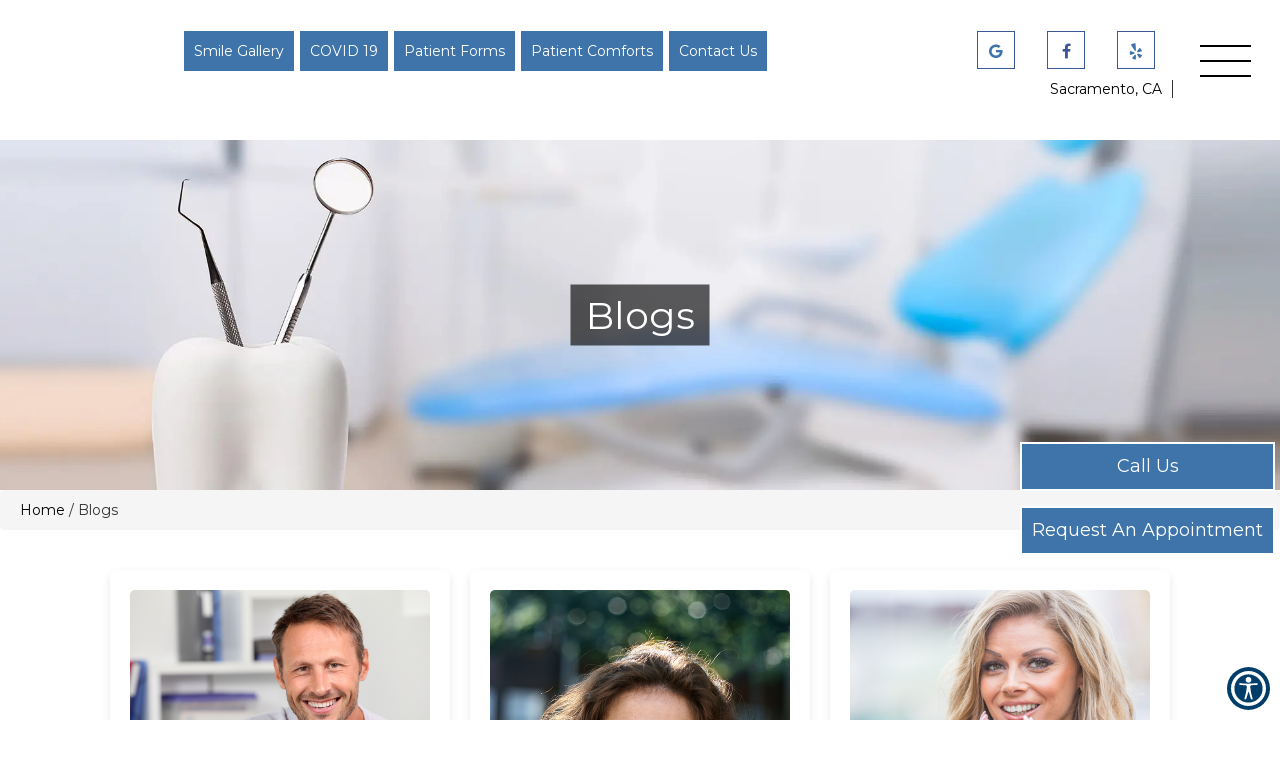

--- FILE ---
content_type: text/html; charset=UTF-8
request_url: https://www.ardendentalcare.com/blogs/
body_size: 31850
content:
<meta content="width=device-width, initial-scale=1.0, user-scalable=no" name="viewport"/><meta charset="utf-8"/><meta content="IE=edge" http-equiv="X-UA-Compatible"/><title>Dental Blogs Sacramento CA | General and Cosmetic Dentist Sacramento, CA</title><meta content="website" property="og:type"/><meta content="https://www.ardendentalcare.com/blogs/" property="og:url"/><meta content="https://www.ardendentalcare.com//wp-content/uploads/2025/05/bigstock-treatment-of-root-canals-under-372670708_migrated.jpg" property="og:image"/><link href="https://www.ardendentalcare.com/blogs/" hreflang="en" rel="alternate"/><link href="https://gp-assets-1.growthplug.com" rel="dns-prefetch"/><link href="https://gp-assets-2.growthplug.com" rel="dns-prefetch"/><link href="https://fonts.googleapis.com" rel="dns-prefetch"/><link href="https://www.googletagmanager.com" rel="dns-prefetch"/><link href="https://www.google-analytics.com" rel="dns-prefetch"/><link href="https://www.ardendentalcare.com//wp-content/uploads/2025/05/75fcccac63f5609579145b1825badb5b_migrated.png" rel="icon" type="image/png"/><script type="text/javascript">
            if (typeof Object.assign != 'function') {
                // Must be writable: true, enumerable: false, configurable: true
                Object.defineProperty(Object, "assign", {
                    value: function assign(target, varArgs) { // .length of function is 2
                    'use strict';
                    if (target == null) { // TypeError if undefined or null
                        throw new TypeError('Cannot convert undefined or null to object');
                    }

                    var to = Object(target);

                    for (var index = 1; index < arguments.length; index++) {
                        var nextSource = arguments[index];

                        if (nextSource != null) { // Skip over if undefined or null
                        for (var nextKey in nextSource) {
                            // Avoid bugs when hasOwnProperty is shadowed
                            if (Object.prototype.hasOwnProperty.call(nextSource, nextKey)) {
                            to[nextKey] = nextSource[nextKey];
                            }
                        }
                        }
                    }
                    return to;
                    },
                    writable: true,
                    configurable: true
                });
            }
        </script><script type="text/javascript">
                var fontData = {};
            </script><script type="text/javascript">
                    var font = '{}';
                    var fontParsed = (font && JSON.parse(font)) || {};
                    fontData = Object.assign(fontData, fontParsed);
                </script><link as="style" href="https://fonts.googleapis.com/css?family=Work+Sans:500" onload="this.onload=null;this.rel='stylesheet'" rel="preload"/><noscript><link href="https://fonts.googleapis.com/css?family=Work+Sans:500" rel="stylesheet"/></noscript><script type="text/javascript">
                    var font = '{}';
                    var fontParsed = (font && JSON.parse(font)) || {};
                    fontData = Object.assign(fontData, fontParsed);
                </script><link as="style" href="https://fonts.googleapis.com/css?family=Montserrat" onload="this.onload=null;this.rel='stylesheet'" rel="preload"/><noscript><link href="https://fonts.googleapis.com/css?family=Montserrat" rel="stylesheet"/></noscript><script type="text/javascript">
                    var font = '{}';
                    var fontParsed = (font && JSON.parse(font)) || {};
                    fontData = Object.assign(fontData, fontParsed);
                </script><link as="style" href="https://fonts.googleapis.com/css?family=Montserrat" onload="this.onload=null;this.rel='stylesheet'" rel="preload"/><noscript><link href="https://fonts.googleapis.com/css?family=Montserrat" rel="stylesheet"/></noscript><script type="text/javascript">
                    var font = '{}';
                    var fontParsed = (font && JSON.parse(font)) || {};
                    fontData = Object.assign(fontData, fontParsed);
                </script><link as="style" href="https://fonts.googleapis.com/css?family=Montserrat" onload="this.onload=null;this.rel='stylesheet'" rel="preload"/><noscript><link href="https://fonts.googleapis.com/css?family=Montserrat" rel="stylesheet"/></noscript><style type="text/css">html{font-family:sans-serif;-webkit-text-size-adjust:100%;-ms-text-size-adjust:100%}body{margin:0}figure,footer,header,nav,section{display:block}a{background-color:transparent}a:active,a:hover{outline:0}h1{margin:.67em0;font-size:2em}img{border:0}figure{margin:1em40px}button,input{margin:0;font:inherit;color:inherit}button{overflow:visible}button{text-transform:none}button{-webkit-appearance:button;cursor:pointer}button::-moz-focus-inner,input::-moz-focus-inner{padding:0;border:0}input{line-height:normal}input[type=checkbox],input[type=radio]{-webkit-box-sizing:border-box;-moz-box-sizing:border-box;box-sizing:border-box;padding:0}input[type=number]::-webkit-inner-spin-button,input[type=number]::-webkit-outer-spin-button{height:auto}@mediaprint{*,:after,:before{color:#000!important;text-shadow:none!important;background:00!important;-webkit-box-shadow:none!important;box-shadow:none!important}a,a:visited{text-decoration:underline}a[href]:after{content:"("attr(href)")"}a[href^="#"]:after{content:""}img{page-break-inside:avoid}img{max-width:100%!important}h3,p{orphans:3;widows:3}h3{page-break-after:avoid}}@font-face{font-family:'GlyphiconsHalflings';font-display:swap;src:url(https://www.ardendentalcare.com//wp-content/uploads/2025/05/glyphicons-halflings-regular_migrated.eot);src:url(https://www.ardendentalcare.com//wp-content/uploads/2025/05/glyphicons-halflings-regular_migrated.eot)format('embedded-opentype'),url(https://www.ardendentalcare.com//wp-content/uploads/2025/05/glyphicons-halflings-regular_migrated.woff2)format('woff2'),url(https://www.ardendentalcare.com//wp-content/uploads/2025/05/glyphicons-halflings-regular_migrated.woff)format('woff'),url(https://www.ardendentalcare.com//wp-content/uploads/2025/05/glyphicons-halflings-regular_migrated.ttf)format('truetype'),url(https://www.ardendentalcare.com//wp-content/uploads/2025/05/glyphicons-halflings-regular_migrated.svg)format('svg')}*{-webkit-box-sizing:border-box;-moz-box-sizing:border-box;box-sizing:border-box}:after,:before{-webkit-box-sizing:border-box;-moz-box-sizing:border-box;box-sizing:border-box}html{font-size:10px;-webkit-tap-highlight-color:rgba(0,0,0,0)}body{font-family:"HelveticaNeue",Helvetica,Arial,sans-serif;font-size:14px;line-height:1.42857143;color:#333;background-color:#fff}button,input{font-family:inherit;font-size:inherit;line-height:inherit}a{color:#337ab7;text-decoration:none}a:focus,a:hover{color:#23527c;text-decoration:underline}a:focus{outline:5pxauto-webkit-focus-ring-color;outline-offset:-2px}figure{margin:0}img{vertical-align:middle}.img-responsive{display:block;max-width:100%;height:auto}h1,h3,h4,h5{font-family:inherit;font-weight:500;line-height:1.1;color:inherit}h1,h3{margin-top:20px;margin-bottom:10px}h4,h5{margin-top:10px;margin-bottom:10px}h1{font-size:36px}h3{font-size:24px}h4{font-size:18px}h5{font-size:14px}p{margin:0010px}.text-center{text-align:center}ol,ul{margin-top:0;margin-bottom:10px}.container{padding-right:15px;padding-left:15px;margin-right:auto;margin-left:auto}@media(min-width:768px){.container{width:750px}}@media(min-width:992px){.container{width:970px}}@media(min-width:1200px){.container{width:1170px}}.container-fluid{padding-right:15px;padding-left:15px;margin-right:auto;margin-left:auto}.row{margin-right:-15px;margin-left:-15px}.col-md-12,.col-md-4,.col-md-6{position:relative;min-height:1px;padding-right:15px;padding-left:15px}@media(min-width:992px){.col-md-12,.col-md-4,.col-md-6{float:left}.col-md-12{width:100%}.col-md-6{width:50%}.col-md-4{width:33.33333333%}.col-md-offset-3{margin-left:25%}}@mediascreenand(max-width:767px){}label{display:inline-block;max-width:100%;margin-bottom:5px;font-weight:700}input[type=checkbox],input[type=radio]{margin:4px00;margin-top:1px\9;line-height:normal}input[type=checkbox]:focus,input[type=radio]:focus{outline:5pxauto-webkit-focus-ring-color;outline-offset:-2px}.form-control{display:block;width:100%;height:34px;padding:6px12px;font-size:14px;line-height:1.42857143;color:#555;background-color:#fff;background-image:none;border:1pxsolid#ccc;border-radius:4px;-webkit-box-shadow:inset01px1pxrgba(0,0,0,.075);box-shadow:inset01px1pxrgba(0,0,0,.075);-webkit-transition:border-colorease-in-out.15s,-webkit-box-shadowease-in-out.15s;-o-transition:border-colorease-in-out.15s,box-shadowease-in-out.15s;transition:border-colorease-in-out.15s,box-shadowease-in-out.15s}.form-control:focus{border-color:#66afe9;outline:0;-webkit-box-shadow:inset01px1pxrgba(0,0,0,.075),008pxrgba(102,175,233,.6);box-shadow:inset01px1pxrgba(0,0,0,.075),008pxrgba(102,175,233,.6)}.form-control::-moz-placeholder{color:#999;opacity:1}.form-control:-ms-input-placeholder{color:#999}.form-control::-webkit-input-placeholder{color:#999}.form-control::-ms-expand{background-color:transparent;border:0}@mediascreenand(-webkit-min-device-pixel-ratio:0){}.form-group{margin-bottom:15px}.radio{position:relative;display:block;margin-top:10px;margin-bottom:10px}.radio-inline{position:relative;display:inline-block;padding-left:20px;margin-bottom:0;font-weight:400;vertical-align:middle;cursor:pointer}.radio-inline+.radio-inline{margin-top:0;margin-left:10px}.btn{display:inline-block;padding:6px12px;margin-bottom:0;font-size:14px;font-weight:400;line-height:1.42857143;text-align:center;white-space:nowrap;vertical-align:middle;-ms-touch-action:manipulation;touch-action:manipulation;cursor:pointer;-webkit-user-select:none;-moz-user-select:none;-ms-user-select:none;user-select:none;background-image:none;border:1pxsolidtransparent;border-radius:4px}.btn:active:focus,.btn:focus{outline:5pxauto-webkit-focus-ring-color;outline-offset:-2px}.btn:focus,.btn:hover{color:#333;text-decoration:none}.btn:active{background-image:none;outline:0;-webkit-box-shadow:inset03px5pxrgba(0,0,0,.125);box-shadow:inset03px5pxrgba(0,0,0,.125)}.btn-primary{color:#fff;background-color:#337ab7;border-color:#2e6da4}.btn-primary:focus{color:#fff;background-color:#286090;border-color:#122b40}.btn-primary:hover{color:#fff;background-color:#286090;border-color:#204d74}.btn-primary:active{color:#fff;background-color:#286090;border-color:#204d74}.btn-primary:active:focus,.btn-primary:active:hover{color:#fff;background-color:#204d74;border-color:#122b40}.btn-primary:active{background-image:none}.breadcrumb{padding:8px15px;margin-bottom:20px;list-style:none;background-color:#f5f5f5;border-radius:4px}.breadcrumb>li{display:inline-block}.breadcrumb>li+li:before{padding:05px;color:#ccc;content:"/\00a0"}.pagination{display:inline-block;padding-left:0;margin:20px0;border-radius:4px}@mediascreenand(min-width:768px){}@-webkit-keyframesprogress-bar-stripes{}@-o-keyframesprogress-bar-stripes{}@keyframesprogress-bar-stripes{}.panel>.table-responsive:first-child>.table:first-child>tbody:first-child>tr:first-childtd:first-child,.panel>.table-responsive:first-child>.table:first-child>tbody:first-child>tr:first-childth:first-child,.panel>.table-responsive:first-child>.table:first-child>thead:first-child>tr:first-childtd:first-child,.panel>.table-responsive:first-child>.table:first-child>thead:first-child>tr:first-childth:first-child,.panel>.table:first-child>tbody:first-child>tr:first-childtd:first-child,.panel>.table:first-child>tbody:first-child>tr:first-childth:first-child,.panel>.table:first-child>thead:first-child>tr:first-childtd:first-child,.panel>.table:first-child>thead:first-child>tr:first-childth:first-child{border-top-left-radius:3px}.panel>.table-responsive:first-child>.table:first-child>tbody:first-child>tr:first-childtd:last-child,.panel>.table-responsive:first-child>.table:first-child>tbody:first-child>tr:first-childth:last-child,.panel>.table-responsive:first-child>.table:first-child>thead:first-child>tr:first-childtd:last-child,.panel>.table-responsive:first-child>.table:first-child>thead:first-child>tr:first-childth:last-child,.panel>.table:first-child>tbody:first-child>tr:first-childtd:last-child,.panel>.table:first-child>tbody:first-child>tr:first-childth:last-child,.panel>.table:first-child>thead:first-child>tr:first-childtd:last-child,.panel>.table:first-child>thead:first-child>tr:first-childth:last-child{border-top-right-radius:3px}.panel>.table-responsive:last-child>.table:last-child>tbody:last-child>tr:last-childtd:first-child,.panel>.table-responsive:last-child>.table:last-child>tbody:last-child>tr:last-childth:first-child,.panel>.table-responsive:last-child>.table:last-child>tfoot:last-child>tr:last-childtd:first-child,.panel>.table-responsive:last-child>.table:last-child>tfoot:last-child>tr:last-childth:first-child,.panel>.table:last-child>tbody:last-child>tr:last-childtd:first-child,.panel>.table:last-child>tbody:last-child>tr:last-childth:first-child,.panel>.table:last-child>tfoot:last-child>tr:last-childtd:first-child,.panel>.table:last-child>tfoot:last-child>tr:last-childth:first-child{border-bottom-left-radius:3px}.panel>.table-responsive:last-child>.table:last-child>tbody:last-child>tr:last-childtd:last-child,.panel>.table-responsive:last-child>.table:last-child>tbody:last-child>tr:last-childth:last-child,.panel>.table-responsive:last-child>.table:last-child>tfoot:last-child>tr:last-childtd:last-child,.panel>.table-responsive:last-child>.table:last-child>tfoot:last-child>tr:last-childth:last-child,.panel>.table:last-child>tbody:last-child>tr:last-childtd:last-child,.panel>.table:last-child>tbody:last-child>tr:last-childth:last-child,.panel>.table:last-child>tfoot:last-child>tr:last-childtd:last-child,.panel>.table:last-child>tfoot:last-child>tr:last-childth:last-child{border-bottom-right-radius:3px}.panel>.table>tbody:first-child>tr:first-childtd,.panel>.table>tbody:first-child>tr:first-childth{border-top:0}.modal{position:fixed;top:0;right:0;bottom:0;left:0;z-index:1050;display:none;overflow:hidden;-webkit-overflow-scrolling:touch;outline:0}.modal-dialog{position:relative;width:auto;margin:10px}.modal-content{position:relative;background-color:#fff;-webkit-background-clip:padding-box;background-clip:padding-box;border:1pxsolid#999;border:1pxsolidrgba(0,0,0,.2);border-radius:6px;outline:0;-webkit-box-shadow:03px9pxrgba(0,0,0,.5);box-shadow:03px9pxrgba(0,0,0,.5)}.modal-body{position:relative;padding:15px}@media(min-width:768px){.modal-dialog{width:600px;margin:30pxauto}.modal-content{-webkit-box-shadow:05px15pxrgba(0,0,0,.5);box-shadow:05px15pxrgba(0,0,0,.5)}}@mediaalland(transform-3d),(-webkit-transform-3d){}@mediascreenand(min-width:768px){}.container-fluid:after,.container-fluid:before,.container:after,.container:before,.row:after,.row:before{display:table;content:""}.container-fluid:after,.container:after,.row:after{clear:both}.pull-right{float:right!important}.pull-left{float:left!important}.hide{display:none!important}.hidden{display:none!important}@-ms-viewport{width:device-width}.visible-xs{display:none!important}@media(max-width:767px){.visible-xs{display:block!important}}@mediaprint{}@mediaprint{}@mediaprint{}@mediaprint{}@mediaprint{}@charset"UTF-8";.animated{-webkit-animation-duration:1s;animation-duration:1s;-webkit-animation-fill-mode:both;animation-fill-mode:both}@-webkit-keyframesbounce{0%,20%,53%,80%,100%{-webkit-transition-timing-function:cubic-bezier(0.215,0.610,0.355,1.000);transition-timing-function:cubic-bezier(0.215,0.610,0.355,1.000);-webkit-transform:translate3d(0,0,0);transform:translate3d(0,0,0)}40%,43%{-webkit-transition-timing-function:cubic-bezier(0.755,0.050,0.855,0.060);transition-timing-function:cubic-bezier(0.755,0.050,0.855,0.060);-webkit-transform:translate3d(0,-30px,0);transform:translate3d(0,-30px,0)}70%{-webkit-transition-timing-function:cubic-bezier(0.755,0.050,0.855,0.060);transition-timing-function:cubic-bezier(0.755,0.050,0.855,0.060);-webkit-transform:translate3d(0,-15px,0);transform:translate3d(0,-15px,0)}90%{-webkit-transform:translate3d(0,-4px,0);transform:translate3d(0,-4px,0)}}@keyframesbounce{0%,20%,53%,80%,100%{-webkit-transition-timing-function:cubic-bezier(0.215,0.610,0.355,1.000);transition-timing-function:cubic-bezier(0.215,0.610,0.355,1.000);-webkit-transform:translate3d(0,0,0);transform:translate3d(0,0,0)}40%,43%{-webkit-transition-timing-function:cubic-bezier(0.755,0.050,0.855,0.060);transition-timing-function:cubic-bezier(0.755,0.050,0.855,0.060);-webkit-transform:translate3d(0,-30px,0);transform:translate3d(0,-30px,0)}70%{-webkit-transition-timing-function:cubic-bezier(0.755,0.050,0.855,0.060);transition-timing-function:cubic-bezier(0.755,0.050,0.855,0.060);-webkit-transform:translate3d(0,-15px,0);transform:translate3d(0,-15px,0)}90%{-webkit-transform:translate3d(0,-4px,0);transform:translate3d(0,-4px,0)}}@-webkit-keyframesflash{0%,50%,100%{opacity:1}25%,75%{opacity:0}}@keyframesflash{0%,50%,100%{opacity:1}25%,75%{opacity:0}}@-webkit-keyframespulse{0%{-webkit-transform:scale3d(1,1,1);transform:scale3d(1,1,1)}50%{-webkit-transform:scale3d(1.05,1.05,1.05);transform:scale3d(1.05,1.05,1.05)}100%{-webkit-transform:scale3d(1,1,1);transform:scale3d(1,1,1)}}@keyframespulse{0%{-webkit-transform:scale3d(1,1,1);transform:scale3d(1,1,1)}50%{-webkit-transform:scale3d(1.05,1.05,1.05);transform:scale3d(1.05,1.05,1.05)}100%{-webkit-transform:scale3d(1,1,1);transform:scale3d(1,1,1)}}@-webkit-keyframesrubberBand{0%{-webkit-transform:scale3d(1,1,1);transform:scale3d(1,1,1)}30%{-webkit-transform:scale3d(1.25,0.75,1);transform:scale3d(1.25,0.75,1)}40%{-webkit-transform:scale3d(0.75,1.25,1);transform:scale3d(0.75,1.25,1)}50%{-webkit-transform:scale3d(1.15,0.85,1);transform:scale3d(1.15,0.85,1)}65%{-webkit-transform:scale3d(.95,1.05,1);transform:scale3d(.95,1.05,1)}75%{-webkit-transform:scale3d(1.05,.95,1);transform:scale3d(1.05,.95,1)}100%{-webkit-transform:scale3d(1,1,1);transform:scale3d(1,1,1)}}@keyframesrubberBand{0%{-webkit-transform:scale3d(1,1,1);transform:scale3d(1,1,1)}30%{-webkit-transform:scale3d(1.25,0.75,1);transform:scale3d(1.25,0.75,1)}40%{-webkit-transform:scale3d(0.75,1.25,1);transform:scale3d(0.75,1.25,1)}50%{-webkit-transform:scale3d(1.15,0.85,1);transform:scale3d(1.15,0.85,1)}65%{-webkit-transform:scale3d(.95,1.05,1);transform:scale3d(.95,1.05,1)}75%{-webkit-transform:scale3d(1.05,.95,1);transform:scale3d(1.05,.95,1)}100%{-webkit-transform:scale3d(1,1,1);transform:scale3d(1,1,1)}}@-webkit-keyframesshake{0%,100%{-webkit-transform:translate3d(0,0,0);transform:translate3d(0,0,0)}10%,30%,50%,70%,90%{-webkit-transform:translate3d(-10px,0,0);transform:translate3d(-10px,0,0)}20%,40%,60%,80%{-webkit-transform:translate3d(10px,0,0);transform:translate3d(10px,0,0)}}@keyframesshake{0%,100%{-webkit-transform:translate3d(0,0,0);transform:translate3d(0,0,0)}10%,30%,50%,70%,90%{-webkit-transform:translate3d(-10px,0,0);transform:translate3d(-10px,0,0)}20%,40%,60%,80%{-webkit-transform:translate3d(10px,0,0);transform:translate3d(10px,0,0)}}@-webkit-keyframesswing{20%{-webkit-transform:rotate3d(0,0,1,15deg);transform:rotate3d(0,0,1,15deg)}40%{-webkit-transform:rotate3d(0,0,1,-10deg);transform:rotate3d(0,0,1,-10deg)}60%{-webkit-transform:rotate3d(0,0,1,5deg);transform:rotate3d(0,0,1,5deg)}80%{-webkit-transform:rotate3d(0,0,1,-5deg);transform:rotate3d(0,0,1,-5deg)}100%{-webkit-transform:rotate3d(0,0,1,0deg);transform:rotate3d(0,0,1,0deg)}}@keyframesswing{20%{-webkit-transform:rotate3d(0,0,1,15deg);transform:rotate3d(0,0,1,15deg)}40%{-webkit-transform:rotate3d(0,0,1,-10deg);transform:rotate3d(0,0,1,-10deg)}60%{-webkit-transform:rotate3d(0,0,1,5deg);transform:rotate3d(0,0,1,5deg)}80%{-webkit-transform:rotate3d(0,0,1,-5deg);transform:rotate3d(0,0,1,-5deg)}100%{-webkit-transform:rotate3d(0,0,1,0deg);transform:rotate3d(0,0,1,0deg)}}@-webkit-keyframestada{0%{-webkit-transform:scale3d(1,1,1);transform:scale3d(1,1,1)}10%,20%{-webkit-transform:scale3d(.9,.9,.9)rotate3d(0,0,1,-3deg);transform:scale3d(.9,.9,.9)rotate3d(0,0,1,-3deg)}30%,50%,70%,90%{-webkit-transform:scale3d(1.1,1.1,1.1)rotate3d(0,0,1,3deg);transform:scale3d(1.1,1.1,1.1)rotate3d(0,0,1,3deg)}40%,60%,80%{-webkit-transform:scale3d(1.1,1.1,1.1)rotate3d(0,0,1,-3deg);transform:scale3d(1.1,1.1,1.1)rotate3d(0,0,1,-3deg)}100%{-webkit-transform:scale3d(1,1,1);transform:scale3d(1,1,1)}}@keyframestada{0%{-webkit-transform:scale3d(1,1,1);transform:scale3d(1,1,1)}10%,20%{-webkit-transform:scale3d(.9,.9,.9)rotate3d(0,0,1,-3deg);transform:scale3d(.9,.9,.9)rotate3d(0,0,1,-3deg)}30%,50%,70%,90%{-webkit-transform:scale3d(1.1,1.1,1.1)rotate3d(0,0,1,3deg);transform:scale3d(1.1,1.1,1.1)rotate3d(0,0,1,3deg)}40%,60%,80%{-webkit-transform:scale3d(1.1,1.1,1.1)rotate3d(0,0,1,-3deg);transform:scale3d(1.1,1.1,1.1)rotate3d(0,0,1,-3deg)}100%{-webkit-transform:scale3d(1,1,1);transform:scale3d(1,1,1)}}@-webkit-keyframeswobble{0%{-webkit-transform:none;transform:none}15%{-webkit-transform:translate3d(-25%,0,0)rotate3d(0,0,1,-5deg);transform:translate3d(-25%,0,0)rotate3d(0,0,1,-5deg)}30%{-webkit-transform:translate3d(20%,0,0)rotate3d(0,0,1,3deg);transform:translate3d(20%,0,0)rotate3d(0,0,1,3deg)}45%{-webkit-transform:translate3d(-15%,0,0)rotate3d(0,0,1,-3deg);transform:translate3d(-15%,0,0)rotate3d(0,0,1,-3deg)}60%{-webkit-transform:translate3d(10%,0,0)rotate3d(0,0,1,2deg);transform:translate3d(10%,0,0)rotate3d(0,0,1,2deg)}75%{-webkit-transform:translate3d(-5%,0,0)rotate3d(0,0,1,-1deg);transform:translate3d(-5%,0,0)rotate3d(0,0,1,-1deg)}100%{-webkit-transform:none;transform:none}}@keyframeswobble{0%{-webkit-transform:none;transform:none}15%{-webkit-transform:translate3d(-25%,0,0)rotate3d(0,0,1,-5deg);transform:translate3d(-25%,0,0)rotate3d(0,0,1,-5deg)}30%{-webkit-transform:translate3d(20%,0,0)rotate3d(0,0,1,3deg);transform:translate3d(20%,0,0)rotate3d(0,0,1,3deg)}45%{-webkit-transform:translate3d(-15%,0,0)rotate3d(0,0,1,-3deg);transform:translate3d(-15%,0,0)rotate3d(0,0,1,-3deg)}60%{-webkit-transform:translate3d(10%,0,0)rotate3d(0,0,1,2deg);transform:translate3d(10%,0,0)rotate3d(0,0,1,2deg)}75%{-webkit-transform:translate3d(-5%,0,0)rotate3d(0,0,1,-1deg);transform:translate3d(-5%,0,0)rotate3d(0,0,1,-1deg)}100%{-webkit-transform:none;transform:none}}@-webkit-keyframesbounceIn{0%,20%,40%,60%,80%,100%{-webkit-transition-timing-function:cubic-bezier(0.215,0.610,0.355,1.000);transition-timing-function:cubic-bezier(0.215,0.610,0.355,1.000)}0%{opacity:0;-webkit-transform:scale3d(.3,.3,.3);transform:scale3d(.3,.3,.3)}20%{-webkit-transform:scale3d(1.1,1.1,1.1);transform:scale3d(1.1,1.1,1.1)}40%{-webkit-transform:scale3d(.9,.9,.9);transform:scale3d(.9,.9,.9)}60%{opacity:1;-webkit-transform:scale3d(1.03,1.03,1.03);transform:scale3d(1.03,1.03,1.03)}80%{-webkit-transform:scale3d(.97,.97,.97);transform:scale3d(.97,.97,.97)}100%{opacity:1;-webkit-transform:scale3d(1,1,1);transform:scale3d(1,1,1)}}@keyframesbounceIn{0%,20%,40%,60%,80%,100%{-webkit-transition-timing-function:cubic-bezier(0.215,0.610,0.355,1.000);transition-timing-function:cubic-bezier(0.215,0.610,0.355,1.000)}0%{opacity:0;-webkit-transform:scale3d(.3,.3,.3);transform:scale3d(.3,.3,.3)}20%{-webkit-transform:scale3d(1.1,1.1,1.1);transform:scale3d(1.1,1.1,1.1)}40%{-webkit-transform:scale3d(.9,.9,.9);transform:scale3d(.9,.9,.9)}60%{opacity:1;-webkit-transform:scale3d(1.03,1.03,1.03);transform:scale3d(1.03,1.03,1.03)}80%{-webkit-transform:scale3d(.97,.97,.97);transform:scale3d(.97,.97,.97)}100%{opacity:1;-webkit-transform:scale3d(1,1,1);transform:scale3d(1,1,1)}}@-webkit-keyframesbounceInDown{0%,60%,75%,90%,100%{-webkit-transition-timing-function:cubic-bezier(0.215,0.610,0.355,1.000);transition-timing-function:cubic-bezier(0.215,0.610,0.355,1.000)}0%{opacity:0;-webkit-transform:translate3d(0,-3000px,0);transform:translate3d(0,-3000px,0)}60%{opacity:1;-webkit-transform:translate3d(0,25px,0);transform:translate3d(0,25px,0)}75%{-webkit-transform:translate3d(0,-10px,0);transform:translate3d(0,-10px,0)}90%{-webkit-transform:translate3d(0,5px,0);transform:translate3d(0,5px,0)}100%{-webkit-transform:none;transform:none}}@keyframesbounceInDown{0%,60%,75%,90%,100%{-webkit-transition-timing-function:cubic-bezier(0.215,0.610,0.355,1.000);transition-timing-function:cubic-bezier(0.215,0.610,0.355,1.000)}0%{opacity:0;-webkit-transform:translate3d(0,-3000px,0);transform:translate3d(0,-3000px,0)}60%{opacity:1;-webkit-transform:translate3d(0,25px,0);transform:translate3d(0,25px,0)}75%{-webkit-transform:translate3d(0,-10px,0);transform:translate3d(0,-10px,0)}90%{-webkit-transform:translate3d(0,5px,0);transform:translate3d(0,5px,0)}100%{-webkit-transform:none;transform:none}}@-webkit-keyframesbounceInLeft{0%,60%,75%,90%,100%{-webkit-transition-timing-function:cubic-bezier(0.215,0.610,0.355,1.000);transition-timing-function:cubic-bezier(0.215,0.610,0.355,1.000)}0%{opacity:0;-webkit-transform:translate3d(-3000px,0,0);transform:translate3d(-3000px,0,0)}60%{opacity:1;-webkit-transform:translate3d(25px,0,0);transform:translate3d(25px,0,0)}75%{-webkit-transform:translate3d(-10px,0,0);transform:translate3d(-10px,0,0)}90%{-webkit-transform:translate3d(5px,0,0);transform:translate3d(5px,0,0)}100%{-webkit-transform:none;transform:none}}@keyframesbounceInLeft{0%,60%,75%,90%,100%{-webkit-transition-timing-function:cubic-bezier(0.215,0.610,0.355,1.000);transition-timing-function:cubic-bezier(0.215,0.610,0.355,1.000)}0%{opacity:0;-webkit-transform:translate3d(-3000px,0,0);transform:translate3d(-3000px,0,0)}60%{opacity:1;-webkit-transform:translate3d(25px,0,0);transform:translate3d(25px,0,0)}75%{-webkit-transform:translate3d(-10px,0,0);transform:translate3d(-10px,0,0)}90%{-webkit-transform:translate3d(5px,0,0);transform:translate3d(5px,0,0)}100%{-webkit-transform:none;transform:none}}@-webkit-keyframesbounceInRight{0%,60%,75%,90%,100%{-webkit-transition-timing-function:cubic-bezier(0.215,0.610,0.355,1.000);transition-timing-function:cubic-bezier(0.215,0.610,0.355,1.000)}0%{opacity:0;-webkit-transform:translate3d(3000px,0,0);transform:translate3d(3000px,0,0)}60%{opacity:1;-webkit-transform:translate3d(-25px,0,0);transform:translate3d(-25px,0,0)}75%{-webkit-transform:translate3d(10px,0,0);transform:translate3d(10px,0,0)}90%{-webkit-transform:translate3d(-5px,0,0);transform:translate3d(-5px,0,0)}100%{-webkit-transform:none;transform:none}}@keyframesbounceInRight{0%,60%,75%,90%,100%{-webkit-transition-timing-function:cubic-bezier(0.215,0.610,0.355,1.000);transition-timing-function:cubic-bezier(0.215,0.610,0.355,1.000)}0%{opacity:0;-webkit-transform:translate3d(3000px,0,0);transform:translate3d(3000px,0,0)}60%{opacity:1;-webkit-transform:translate3d(-25px,0,0);transform:translate3d(-25px,0,0)}75%{-webkit-transform:translate3d(10px,0,0);transform:translate3d(10px,0,0)}90%{-webkit-transform:translate3d(-5px,0,0);transform:translate3d(-5px,0,0)}100%{-webkit-transform:none;transform:none}}@-webkit-keyframesbounceInUp{0%,60%,75%,90%,100%{-webkit-transition-timing-function:cubic-bezier(0.215,0.610,0.355,1.000);transition-timing-function:cubic-bezier(0.215,0.610,0.355,1.000)}0%{opacity:0;-webkit-transform:translate3d(0,3000px,0);transform:translate3d(0,3000px,0)}60%{opacity:1;-webkit-transform:translate3d(0,-20px,0);transform:translate3d(0,-20px,0)}75%{-webkit-transform:translate3d(0,10px,0);transform:translate3d(0,10px,0)}90%{-webkit-transform:translate3d(0,-5px,0);transform:translate3d(0,-5px,0)}100%{-webkit-transform:translate3d(0,0,0);transform:translate3d(0,0,0)}}@keyframesbounceInUp{0%,60%,75%,90%,100%{-webkit-transition-timing-function:cubic-bezier(0.215,0.610,0.355,1.000);transition-timing-function:cubic-bezier(0.215,0.610,0.355,1.000)}0%{opacity:0;-webkit-transform:translate3d(0,3000px,0);transform:translate3d(0,3000px,0)}60%{opacity:1;-webkit-transform:translate3d(0,-20px,0);transform:translate3d(0,-20px,0)}75%{-webkit-transform:translate3d(0,10px,0);transform:translate3d(0,10px,0)}90%{-webkit-transform:translate3d(0,-5px,0);transform:translate3d(0,-5px,0)}100%{-webkit-transform:translate3d(0,0,0);transform:translate3d(0,0,0)}}@-webkit-keyframesbounceOut{20%{-webkit-transform:scale3d(.9,.9,.9);transform:scale3d(.9,.9,.9)}50%,55%{opacity:1;-webkit-transform:scale3d(1.1,1.1,1.1);transform:scale3d(1.1,1.1,1.1)}100%{opacity:0;-webkit-transform:scale3d(.3,.3,.3);transform:scale3d(.3,.3,.3)}}@keyframesbounceOut{20%{-webkit-transform:scale3d(.9,.9,.9);transform:scale3d(.9,.9,.9)}50%,55%{opacity:1;-webkit-transform:scale3d(1.1,1.1,1.1);transform:scale3d(1.1,1.1,1.1)}100%{opacity:0;-webkit-transform:scale3d(.3,.3,.3);transform:scale3d(.3,.3,.3)}}@-webkit-keyframesbounceOutDown{20%{-webkit-transform:translate3d(0,10px,0);transform:translate3d(0,10px,0)}40%,45%{opacity:1;-webkit-transform:translate3d(0,-20px,0);transform:translate3d(0,-20px,0)}100%{opacity:0;-webkit-transform:translate3d(0,2000px,0);transform:translate3d(0,2000px,0)}}@keyframesbounceOutDown{20%{-webkit-transform:translate3d(0,10px,0);transform:translate3d(0,10px,0)}40%,45%{opacity:1;-webkit-transform:translate3d(0,-20px,0);transform:translate3d(0,-20px,0)}100%{opacity:0;-webkit-transform:translate3d(0,2000px,0);transform:translate3d(0,2000px,0)}}@-webkit-keyframesbounceOutLeft{20%{opacity:1;-webkit-transform:translate3d(20px,0,0);transform:translate3d(20px,0,0)}100%{opacity:0;-webkit-transform:translate3d(-2000px,0,0);transform:translate3d(-2000px,0,0)}}@keyframesbounceOutLeft{20%{opacity:1;-webkit-transform:translate3d(20px,0,0);transform:translate3d(20px,0,0)}100%{opacity:0;-webkit-transform:translate3d(-2000px,0,0);transform:translate3d(-2000px,0,0)}}@-webkit-keyframesbounceOutRight{20%{opacity:1;-webkit-transform:translate3d(-20px,0,0);transform:translate3d(-20px,0,0)}100%{opacity:0;-webkit-transform:translate3d(2000px,0,0);transform:translate3d(2000px,0,0)}}@keyframesbounceOutRight{20%{opacity:1;-webkit-transform:translate3d(-20px,0,0);transform:translate3d(-20px,0,0)}100%{opacity:0;-webkit-transform:translate3d(2000px,0,0);transform:translate3d(2000px,0,0)}}@-webkit-keyframesbounceOutUp{20%{-webkit-transform:translate3d(0,-10px,0);transform:translate3d(0,-10px,0)}40%,45%{opacity:1;-webkit-transform:translate3d(0,20px,0);transform:translate3d(0,20px,0)}100%{opacity:0;-webkit-transform:translate3d(0,-2000px,0);transform:translate3d(0,-2000px,0)}}@keyframesbounceOutUp{20%{-webkit-transform:translate3d(0,-10px,0);transform:translate3d(0,-10px,0)}40%,45%{opacity:1;-webkit-transform:translate3d(0,20px,0);transform:translate3d(0,20px,0)}100%{opacity:0;-webkit-transform:translate3d(0,-2000px,0);transform:translate3d(0,-2000px,0)}}@-webkit-keyframesfadeIn{0%{opacity:0}100%{opacity:1}}@keyframesfadeIn{0%{opacity:0}100%{opacity:1}}@-webkit-keyframesfadeInDown{0%{opacity:0;-webkit-transform:translate3d(0,-100%,0);transform:translate3d(0,-100%,0)}100%{opacity:1;-webkit-transform:none;transform:none}}@keyframesfadeInDown{0%{opacity:0;-webkit-transform:translate3d(0,-100%,0);transform:translate3d(0,-100%,0)}100%{opacity:1;-webkit-transform:none;transform:none}}@-webkit-keyframesfadeInDownBig{0%{opacity:0;-webkit-transform:translate3d(0,-2000px,0);transform:translate3d(0,-2000px,0)}100%{opacity:1;-webkit-transform:none;transform:none}}@keyframesfadeInDownBig{0%{opacity:0;-webkit-transform:translate3d(0,-2000px,0);transform:translate3d(0,-2000px,0)}100%{opacity:1;-webkit-transform:none;transform:none}}@-webkit-keyframesfadeInLeft{0%{opacity:0;-webkit-transform:translate3d(-100%,0,0);transform:translate3d(-100%,0,0)}100%{opacity:1;-webkit-transform:none;transform:none}}@keyframesfadeInLeft{0%{opacity:0;-webkit-transform:translate3d(-100%,0,0);transform:translate3d(-100%,0,0)}100%{opacity:1;-webkit-transform:none;transform:none}}@-webkit-keyframesfadeInLeftBig{0%{opacity:0;-webkit-transform:translate3d(-2000px,0,0);transform:translate3d(-2000px,0,0)}100%{opacity:1;-webkit-transform:none;transform:none}}@keyframesfadeInLeftBig{0%{opacity:0;-webkit-transform:translate3d(-2000px,0,0);transform:translate3d(-2000px,0,0)}100%{opacity:1;-webkit-transform:none;transform:none}}@-webkit-keyframesfadeInRight{0%{opacity:0;-webkit-transform:translate3d(100%,0,0);transform:translate3d(100%,0,0)}100%{opacity:1;-webkit-transform:none;transform:none}}@keyframesfadeInRight{0%{opacity:0;-webkit-transform:translate3d(100%,0,0);transform:translate3d(100%,0,0)}100%{opacity:1;-webkit-transform:none;transform:none}}@-webkit-keyframesfadeInRightBig{0%{opacity:0;-webkit-transform:translate3d(2000px,0,0);transform:translate3d(2000px,0,0)}100%{opacity:1;-webkit-transform:none;transform:none}}@keyframesfadeInRightBig{0%{opacity:0;-webkit-transform:translate3d(2000px,0,0);transform:translate3d(2000px,0,0)}100%{opacity:1;-webkit-transform:none;transform:none}}@-webkit-keyframesfadeInUp{0%{opacity:0;-webkit-transform:translate3d(0,100%,0);transform:translate3d(0,100%,0)}100%{opacity:1;-webkit-transform:none;transform:none}}@keyframesfadeInUp{0%{opacity:0;-webkit-transform:translate3d(0,100%,0);transform:translate3d(0,100%,0)}100%{opacity:1;-webkit-transform:none;transform:none}}@-webkit-keyframesfadeInUpBig{0%{opacity:0;-webkit-transform:translate3d(0,2000px,0);transform:translate3d(0,2000px,0)}100%{opacity:1;-webkit-transform:none;transform:none}}@keyframesfadeInUpBig{0%{opacity:0;-webkit-transform:translate3d(0,2000px,0);transform:translate3d(0,2000px,0)}100%{opacity:1;-webkit-transform:none;transform:none}}@-webkit-keyframesfadeOut{0%{opacity:1}100%{opacity:0}}@keyframesfadeOut{0%{opacity:1}100%{opacity:0}}@-webkit-keyframesfadeOutDown{0%{opacity:1}100%{opacity:0;-webkit-transform:translate3d(0,100%,0);transform:translate3d(0,100%,0)}}@keyframesfadeOutDown{0%{opacity:1}100%{opacity:0;-webkit-transform:translate3d(0,100%,0);transform:translate3d(0,100%,0)}}@-webkit-keyframesfadeOutDownBig{0%{opacity:1}100%{opacity:0;-webkit-transform:translate3d(0,2000px,0);transform:translate3d(0,2000px,0)}}@keyframesfadeOutDownBig{0%{opacity:1}100%{opacity:0;-webkit-transform:translate3d(0,2000px,0);transform:translate3d(0,2000px,0)}}@-webkit-keyframesfadeOutLeft{0%{opacity:1}100%{opacity:0;-webkit-transform:translate3d(-100%,0,0);transform:translate3d(-100%,0,0)}}@keyframesfadeOutLeft{0%{opacity:1}100%{opacity:0;-webkit-transform:translate3d(-100%,0,0);transform:translate3d(-100%,0,0)}}@-webkit-keyframesfadeOutLeftBig{0%{opacity:1}100%{opacity:0;-webkit-transform:translate3d(-2000px,0,0);transform:translate3d(-2000px,0,0)}}@keyframesfadeOutLeftBig{0%{opacity:1}100%{opacity:0;-webkit-transform:translate3d(-2000px,0,0);transform:translate3d(-2000px,0,0)}}@-webkit-keyframesfadeOutRight{0%{opacity:1}100%{opacity:0;-webkit-transform:translate3d(100%,0,0);transform:translate3d(100%,0,0)}}@keyframesfadeOutRight{0%{opacity:1}100%{opacity:0;-webkit-transform:translate3d(100%,0,0);transform:translate3d(100%,0,0)}}@-webkit-keyframesfadeOutRightBig{0%{opacity:1}100%{opacity:0;-webkit-transform:translate3d(2000px,0,0);transform:translate3d(2000px,0,0)}}@keyframesfadeOutRightBig{0%{opacity:1}100%{opacity:0;-webkit-transform:translate3d(2000px,0,0);transform:translate3d(2000px,0,0)}}@-webkit-keyframesfadeOutUp{0%{opacity:1}100%{opacity:0;-webkit-transform:translate3d(0,-100%,0);transform:translate3d(0,-100%,0)}}@keyframesfadeOutUp{0%{opacity:1}100%{opacity:0;-webkit-transform:translate3d(0,-100%,0);transform:translate3d(0,-100%,0)}}@-webkit-keyframesfadeOutUpBig{0%{opacity:1}100%{opacity:0;-webkit-transform:translate3d(0,-2000px,0);transform:translate3d(0,-2000px,0)}}@keyframesfadeOutUpBig{0%{opacity:1}100%{opacity:0;-webkit-transform:translate3d(0,-2000px,0);transform:translate3d(0,-2000px,0)}}@-webkit-keyframesflip{0%{-webkit-transform:perspective(400px)rotate3d(0,1,0,-360deg);transform:perspective(400px)rotate3d(0,1,0,-360deg);-webkit-animation-timing-function:ease-out;animation-timing-function:ease-out}40%{-webkit-transform:perspective(400px)translate3d(0,0,150px)rotate3d(0,1,0,-190deg);transform:perspective(400px)translate3d(0,0,150px)rotate3d(0,1,0,-190deg);-webkit-animation-timing-function:ease-out;animation-timing-function:ease-out}50%{-webkit-transform:perspective(400px)translate3d(0,0,150px)rotate3d(0,1,0,-170deg);transform:perspective(400px)translate3d(0,0,150px)rotate3d(0,1,0,-170deg);-webkit-animation-timing-function:ease-in;animation-timing-function:ease-in}80%{-webkit-transform:perspective(400px)scale3d(.95,.95,.95);transform:perspective(400px)scale3d(.95,.95,.95);-webkit-animation-timing-function:ease-in;animation-timing-function:ease-in}100%{-webkit-transform:perspective(400px);transform:perspective(400px);-webkit-animation-timing-function:ease-in;animation-timing-function:ease-in}}@keyframesflip{0%{-webkit-transform:perspective(400px)rotate3d(0,1,0,-360deg);transform:perspective(400px)rotate3d(0,1,0,-360deg);-webkit-animation-timing-function:ease-out;animation-timing-function:ease-out}40%{-webkit-transform:perspective(400px)translate3d(0,0,150px)rotate3d(0,1,0,-190deg);transform:perspective(400px)translate3d(0,0,150px)rotate3d(0,1,0,-190deg);-webkit-animation-timing-function:ease-out;animation-timing-function:ease-out}50%{-webkit-transform:perspective(400px)translate3d(0,0,150px)rotate3d(0,1,0,-170deg);transform:perspective(400px)translate3d(0,0,150px)rotate3d(0,1,0,-170deg);-webkit-animation-timing-function:ease-in;animation-timing-function:ease-in}80%{-webkit-transform:perspective(400px)scale3d(.95,.95,.95);transform:perspective(400px)scale3d(.95,.95,.95);-webkit-animation-timing-function:ease-in;animation-timing-function:ease-in}100%{-webkit-transform:perspective(400px);transform:perspective(400px);-webkit-animation-timing-function:ease-in;animation-timing-function:ease-in}}@-webkit-keyframesflipInX{0%{-webkit-transform:perspective(400px)rotate3d(1,0,0,90deg);transform:perspective(400px)rotate3d(1,0,0,90deg);-webkit-transition-timing-function:ease-in;transition-timing-function:ease-in;opacity:0}40%{-webkit-transform:perspective(400px)rotate3d(1,0,0,-20deg);transform:perspective(400px)rotate3d(1,0,0,-20deg);-webkit-transition-timing-function:ease-in;transition-timing-function:ease-in}60%{-webkit-transform:perspective(400px)rotate3d(1,0,0,10deg);transform:perspective(400px)rotate3d(1,0,0,10deg);opacity:1}80%{-webkit-transform:perspective(400px)rotate3d(1,0,0,-5deg);transform:perspective(400px)rotate3d(1,0,0,-5deg)}100%{-webkit-transform:perspective(400px);transform:perspective(400px)}}@keyframesflipInX{0%{-webkit-transform:perspective(400px)rotate3d(1,0,0,90deg);transform:perspective(400px)rotate3d(1,0,0,90deg);-webkit-transition-timing-function:ease-in;transition-timing-function:ease-in;opacity:0}40%{-webkit-transform:perspective(400px)rotate3d(1,0,0,-20deg);transform:perspective(400px)rotate3d(1,0,0,-20deg);-webkit-transition-timing-function:ease-in;transition-timing-function:ease-in}60%{-webkit-transform:perspective(400px)rotate3d(1,0,0,10deg);transform:perspective(400px)rotate3d(1,0,0,10deg);opacity:1}80%{-webkit-transform:perspective(400px)rotate3d(1,0,0,-5deg);transform:perspective(400px)rotate3d(1,0,0,-5deg)}100%{-webkit-transform:perspective(400px);transform:perspective(400px)}}@-webkit-keyframesflipInY{0%{-webkit-transform:perspective(400px)rotate3d(0,1,0,90deg);transform:perspective(400px)rotate3d(0,1,0,90deg);-webkit-transition-timing-function:ease-in;transition-timing-function:ease-in;opacity:0}40%{-webkit-transform:perspective(400px)rotate3d(0,1,0,-20deg);transform:perspective(400px)rotate3d(0,1,0,-20deg);-webkit-transition-timing-function:ease-in;transition-timing-function:ease-in}60%{-webkit-transform:perspective(400px)rotate3d(0,1,0,10deg);transform:perspective(400px)rotate3d(0,1,0,10deg);opacity:1}80%{-webkit-transform:perspective(400px)rotate3d(0,1,0,-5deg);transform:perspective(400px)rotate3d(0,1,0,-5deg)}100%{-webkit-transform:perspective(400px);transform:perspective(400px)}}@keyframesflipInY{0%{-webkit-transform:perspective(400px)rotate3d(0,1,0,90deg);transform:perspective(400px)rotate3d(0,1,0,90deg);-webkit-transition-timing-function:ease-in;transition-timing-function:ease-in;opacity:0}40%{-webkit-transform:perspective(400px)rotate3d(0,1,0,-20deg);transform:perspective(400px)rotate3d(0,1,0,-20deg);-webkit-transition-timing-function:ease-in;transition-timing-function:ease-in}60%{-webkit-transform:perspective(400px)rotate3d(0,1,0,10deg);transform:perspective(400px)rotate3d(0,1,0,10deg);opacity:1}80%{-webkit-transform:perspective(400px)rotate3d(0,1,0,-5deg);transform:perspective(400px)rotate3d(0,1,0,-5deg)}100%{-webkit-transform:perspective(400px);transform:perspective(400px)}}@-webkit-keyframesflipOutX{0%{-webkit-transform:perspective(400px);transform:perspective(400px)}30%{-webkit-transform:perspective(400px)rotate3d(1,0,0,-20deg);transform:perspective(400px)rotate3d(1,0,0,-20deg);opacity:1}100%{-webkit-transform:perspective(400px)rotate3d(1,0,0,90deg);transform:perspective(400px)rotate3d(1,0,0,90deg);opacity:0}}@keyframesflipOutX{0%{-webkit-transform:perspective(400px);transform:perspective(400px)}30%{-webkit-transform:perspective(400px)rotate3d(1,0,0,-20deg);transform:perspective(400px)rotate3d(1,0,0,-20deg);opacity:1}100%{-webkit-transform:perspective(400px)rotate3d(1,0,0,90deg);transform:perspective(400px)rotate3d(1,0,0,90deg);opacity:0}}@-webkit-keyframesflipOutY{0%{-webkit-transform:perspective(400px);transform:perspective(400px)}30%{-webkit-transform:perspective(400px)rotate3d(0,1,0,-15deg);transform:perspective(400px)rotate3d(0,1,0,-15deg);opacity:1}100%{-webkit-transform:perspective(400px)rotate3d(0,1,0,90deg);transform:perspective(400px)rotate3d(0,1,0,90deg);opacity:0}}@keyframesflipOutY{0%{-webkit-transform:perspective(400px);transform:perspective(400px)}30%{-webkit-transform:perspective(400px)rotate3d(0,1,0,-15deg);transform:perspective(400px)rotate3d(0,1,0,-15deg);opacity:1}100%{-webkit-transform:perspective(400px)rotate3d(0,1,0,90deg);transform:perspective(400px)rotate3d(0,1,0,90deg);opacity:0}}@-webkit-keyframeslightSpeedIn{0%{-webkit-transform:translate3d(100%,0,0)skewX(-30deg);transform:translate3d(100%,0,0)skewX(-30deg);opacity:0}60%{-webkit-transform:skewX(20deg);transform:skewX(20deg);opacity:1}80%{-webkit-transform:skewX(-5deg);transform:skewX(-5deg);opacity:1}100%{-webkit-transform:none;transform:none;opacity:1}}@keyframeslightSpeedIn{0%{-webkit-transform:translate3d(100%,0,0)skewX(-30deg);transform:translate3d(100%,0,0)skewX(-30deg);opacity:0}60%{-webkit-transform:skewX(20deg);transform:skewX(20deg);opacity:1}80%{-webkit-transform:skewX(-5deg);transform:skewX(-5deg);opacity:1}100%{-webkit-transform:none;transform:none;opacity:1}}@-webkit-keyframeslightSpeedOut{0%{opacity:1}100%{-webkit-transform:translate3d(100%,0,0)skewX(30deg);transform:translate3d(100%,0,0)skewX(30deg);opacity:0}}@keyframeslightSpeedOut{0%{opacity:1}100%{-webkit-transform:translate3d(100%,0,0)skewX(30deg);transform:translate3d(100%,0,0)skewX(30deg);opacity:0}}@-webkit-keyframesrotateIn{0%{-webkit-transform-origin:center;transform-origin:center;-webkit-transform:rotate3d(0,0,1,-200deg);transform:rotate3d(0,0,1,-200deg);opacity:0}100%{-webkit-transform-origin:center;transform-origin:center;-webkit-transform:none;transform:none;opacity:1}}@keyframesrotateIn{0%{-webkit-transform-origin:center;transform-origin:center;-webkit-transform:rotate3d(0,0,1,-200deg);transform:rotate3d(0,0,1,-200deg);opacity:0}100%{-webkit-transform-origin:center;transform-origin:center;-webkit-transform:none;transform:none;opacity:1}}@-webkit-keyframesrotateInDownLeft{0%{-webkit-transform-origin:leftbottom;transform-origin:leftbottom;-webkit-transform:rotate3d(0,0,1,-45deg);transform:rotate3d(0,0,1,-45deg);opacity:0}100%{-webkit-transform-origin:leftbottom;transform-origin:leftbottom;-webkit-transform:none;transform:none;opacity:1}}@keyframesrotateInDownLeft{0%{-webkit-transform-origin:leftbottom;transform-origin:leftbottom;-webkit-transform:rotate3d(0,0,1,-45deg);transform:rotate3d(0,0,1,-45deg);opacity:0}100%{-webkit-transform-origin:leftbottom;transform-origin:leftbottom;-webkit-transform:none;transform:none;opacity:1}}@-webkit-keyframesrotateInDownRight{0%{-webkit-transform-origin:rightbottom;transform-origin:rightbottom;-webkit-transform:rotate3d(0,0,1,45deg);transform:rotate3d(0,0,1,45deg);opacity:0}100%{-webkit-transform-origin:rightbottom;transform-origin:rightbottom;-webkit-transform:none;transform:none;opacity:1}}@keyframesrotateInDownRight{0%{-webkit-transform-origin:rightbottom;transform-origin:rightbottom;-webkit-transform:rotate3d(0,0,1,45deg);transform:rotate3d(0,0,1,45deg);opacity:0}100%{-webkit-transform-origin:rightbottom;transform-origin:rightbottom;-webkit-transform:none;transform:none;opacity:1}}@-webkit-keyframesrotateInUpLeft{0%{-webkit-transform-origin:leftbottom;transform-origin:leftbottom;-webkit-transform:rotate3d(0,0,1,45deg);transform:rotate3d(0,0,1,45deg);opacity:0}100%{-webkit-transform-origin:leftbottom;transform-origin:leftbottom;-webkit-transform:none;transform:none;opacity:1}}@keyframesrotateInUpLeft{0%{-webkit-transform-origin:leftbottom;transform-origin:leftbottom;-webkit-transform:rotate3d(0,0,1,45deg);transform:rotate3d(0,0,1,45deg);opacity:0}100%{-webkit-transform-origin:leftbottom;transform-origin:leftbottom;-webkit-transform:none;transform:none;opacity:1}}@-webkit-keyframesrotateInUpRight{0%{-webkit-transform-origin:rightbottom;transform-origin:rightbottom;-webkit-transform:rotate3d(0,0,1,-90deg);transform:rotate3d(0,0,1,-90deg);opacity:0}100%{-webkit-transform-origin:rightbottom;transform-origin:rightbottom;-webkit-transform:none;transform:none;opacity:1}}@keyframesrotateInUpRight{0%{-webkit-transform-origin:rightbottom;transform-origin:rightbottom;-webkit-transform:rotate3d(0,0,1,-90deg);transform:rotate3d(0,0,1,-90deg);opacity:0}100%{-webkit-transform-origin:rightbottom;transform-origin:rightbottom;-webkit-transform:none;transform:none;opacity:1}}@-webkit-keyframesrotateOut{0%{-webkit-transform-origin:center;transform-origin:center;opacity:1}100%{-webkit-transform-origin:center;transform-origin:center;-webkit-transform:rotate3d(0,0,1,200deg);transform:rotate3d(0,0,1,200deg);opacity:0}}@keyframesrotateOut{0%{-webkit-transform-origin:center;transform-origin:center;opacity:1}100%{-webkit-transform-origin:center;transform-origin:center;-webkit-transform:rotate3d(0,0,1,200deg);transform:rotate3d(0,0,1,200deg);opacity:0}}@-webkit-keyframesrotateOutDownLeft{0%{-webkit-transform-origin:leftbottom;transform-origin:leftbottom;opacity:1}100%{-webkit-transform-origin:leftbottom;transform-origin:leftbottom;-webkit-transform:rotate3d(0,0,1,45deg);transform:rotate3d(0,0,1,45deg);opacity:0}}@keyframesrotateOutDownLeft{0%{-webkit-transform-origin:leftbottom;transform-origin:leftbottom;opacity:1}100%{-webkit-transform-origin:leftbottom;transform-origin:leftbottom;-webkit-transform:rotate3d(0,0,1,45deg);transform:rotate3d(0,0,1,45deg);opacity:0}}@-webkit-keyframesrotateOutDownRight{0%{-webkit-transform-origin:rightbottom;transform-origin:rightbottom;opacity:1}100%{-webkit-transform-origin:rightbottom;transform-origin:rightbottom;-webkit-transform:rotate3d(0,0,1,-45deg);transform:rotate3d(0,0,1,-45deg);opacity:0}}@keyframesrotateOutDownRight{0%{-webkit-transform-origin:rightbottom;transform-origin:rightbottom;opacity:1}100%{-webkit-transform-origin:rightbottom;transform-origin:rightbottom;-webkit-transform:rotate3d(0,0,1,-45deg);transform:rotate3d(0,0,1,-45deg);opacity:0}}@-webkit-keyframesrotateOutUpLeft{0%{-webkit-transform-origin:leftbottom;transform-origin:leftbottom;opacity:1}100%{-webkit-transform-origin:leftbottom;transform-origin:leftbottom;-webkit-transform:rotate3d(0,0,1,-45deg);transform:rotate3d(0,0,1,-45deg);opacity:0}}@keyframesrotateOutUpLeft{0%{-webkit-transform-origin:leftbottom;transform-origin:leftbottom;opacity:1}100%{-webkit-transform-origin:leftbottom;transform-origin:leftbottom;-webkit-transform:rotate3d(0,0,1,-45deg);transform:rotate3d(0,0,1,-45deg);opacity:0}}@-webkit-keyframesrotateOutUpRight{0%{-webkit-transform-origin:rightbottom;transform-origin:rightbottom;opacity:1}100%{-webkit-transform-origin:rightbottom;transform-origin:rightbottom;-webkit-transform:rotate3d(0,0,1,90deg);transform:rotate3d(0,0,1,90deg);opacity:0}}@keyframesrotateOutUpRight{0%{-webkit-transform-origin:rightbottom;transform-origin:rightbottom;opacity:1}100%{-webkit-transform-origin:rightbottom;transform-origin:rightbottom;-webkit-transform:rotate3d(0,0,1,90deg);transform:rotate3d(0,0,1,90deg);opacity:0}}@-webkit-keyframeshinge{0%{-webkit-transform-origin:topleft;transform-origin:topleft;-webkit-animation-timing-function:ease-in-out;animation-timing-function:ease-in-out}20%,60%{-webkit-transform:rotate3d(0,0,1,80deg);transform:rotate3d(0,0,1,80deg);-webkit-transform-origin:topleft;transform-origin:topleft;-webkit-animation-timing-function:ease-in-out;animation-timing-function:ease-in-out}40%,80%{-webkit-transform:rotate3d(0,0,1,60deg);transform:rotate3d(0,0,1,60deg);-webkit-transform-origin:topleft;transform-origin:topleft;-webkit-animation-timing-function:ease-in-out;animation-timing-function:ease-in-out;opacity:1}100%{-webkit-transform:translate3d(0,700px,0);transform:translate3d(0,700px,0);opacity:0}}@keyframeshinge{0%{-webkit-transform-origin:topleft;transform-origin:topleft;-webkit-animation-timing-function:ease-in-out;animation-timing-function:ease-in-out}20%,60%{-webkit-transform:rotate3d(0,0,1,80deg);transform:rotate3d(0,0,1,80deg);-webkit-transform-origin:topleft;transform-origin:topleft;-webkit-animation-timing-function:ease-in-out;animation-timing-function:ease-in-out}40%,80%{-webkit-transform:rotate3d(0,0,1,60deg);transform:rotate3d(0,0,1,60deg);-webkit-transform-origin:topleft;transform-origin:topleft;-webkit-animation-timing-function:ease-in-out;animation-timing-function:ease-in-out;opacity:1}100%{-webkit-transform:translate3d(0,700px,0);transform:translate3d(0,700px,0);opacity:0}}@-webkit-keyframesrollIn{0%{opacity:0;-webkit-transform:translate3d(-100%,0,0)rotate3d(0,0,1,-120deg);transform:translate3d(-100%,0,0)rotate3d(0,0,1,-120deg)}100%{opacity:1;-webkit-transform:none;transform:none}}@keyframesrollIn{0%{opacity:0;-webkit-transform:translate3d(-100%,0,0)rotate3d(0,0,1,-120deg);transform:translate3d(-100%,0,0)rotate3d(0,0,1,-120deg)}100%{opacity:1;-webkit-transform:none;transform:none}}@-webkit-keyframesrollOut{0%{opacity:1}100%{opacity:0;-webkit-transform:translate3d(100%,0,0)rotate3d(0,0,1,120deg);transform:translate3d(100%,0,0)rotate3d(0,0,1,120deg)}}@keyframesrollOut{0%{opacity:1}100%{opacity:0;-webkit-transform:translate3d(100%,0,0)rotate3d(0,0,1,120deg);transform:translate3d(100%,0,0)rotate3d(0,0,1,120deg)}}@-webkit-keyframeszoomIn{0%{opacity:0;-webkit-transform:scale3d(.3,.3,.3);transform:scale3d(.3,.3,.3)}50%{opacity:1}}@keyframeszoomIn{0%{opacity:0;-webkit-transform:scale3d(.3,.3,.3);transform:scale3d(.3,.3,.3)}50%{opacity:1}}.zoomIn{-webkit-animation-name:zoomIn;animation-name:zoomIn}@-webkit-keyframeszoomInDown{0%{opacity:0;-webkit-transform:scale3d(.1,.1,.1)translate3d(0,-1000px,0);transform:scale3d(.1,.1,.1)translate3d(0,-1000px,0);-webkit-animation-timing-function:cubic-bezier(0.550,0.055,0.675,0.190);animation-timing-function:cubic-bezier(0.550,0.055,0.675,0.190)}60%{opacity:1;-webkit-transform:scale3d(.475,.475,.475)translate3d(0,60px,0);transform:scale3d(.475,.475,.475)translate3d(0,60px,0);-webkit-animation-timing-function:cubic-bezier(0.175,0.885,0.320,1);animation-timing-function:cubic-bezier(0.175,0.885,0.320,1)}}@keyframeszoomInDown{0%{opacity:0;-webkit-transform:scale3d(.1,.1,.1)translate3d(0,-1000px,0);transform:scale3d(.1,.1,.1)translate3d(0,-1000px,0);-webkit-animation-timing-function:cubic-bezier(0.550,0.055,0.675,0.190);animation-timing-function:cubic-bezier(0.550,0.055,0.675,0.190)}60%{opacity:1;-webkit-transform:scale3d(.475,.475,.475)translate3d(0,60px,0);transform:scale3d(.475,.475,.475)translate3d(0,60px,0);-webkit-animation-timing-function:cubic-bezier(0.175,0.885,0.320,1);animation-timing-function:cubic-bezier(0.175,0.885,0.320,1)}}@-webkit-keyframeszoomInLeft{0%{opacity:0;-webkit-transform:scale3d(.1,.1,.1)translate3d(-1000px,0,0);transform:scale3d(.1,.1,.1)translate3d(-1000px,0,0);-webkit-animation-timing-function:cubic-bezier(0.550,0.055,0.675,0.190);animation-timing-function:cubic-bezier(0.550,0.055,0.675,0.190)}60%{opacity:1;-webkit-transform:scale3d(.475,.475,.475)translate3d(10px,0,0);transform:scale3d(.475,.475,.475)translate3d(10px,0,0);-webkit-animation-timing-function:cubic-bezier(0.175,0.885,0.320,1);animation-timing-function:cubic-bezier(0.175,0.885,0.320,1)}}@keyframeszoomInLeft{0%{opacity:0;-webkit-transform:scale3d(.1,.1,.1)translate3d(-1000px,0,0);transform:scale3d(.1,.1,.1)translate3d(-1000px,0,0);-webkit-animation-timing-function:cubic-bezier(0.550,0.055,0.675,0.190);animation-timing-function:cubic-bezier(0.550,0.055,0.675,0.190)}60%{opacity:1;-webkit-transform:scale3d(.475,.475,.475)translate3d(10px,0,0);transform:scale3d(.475,.475,.475)translate3d(10px,0,0);-webkit-animation-timing-function:cubic-bezier(0.175,0.885,0.320,1);animation-timing-function:cubic-bezier(0.175,0.885,0.320,1)}}@-webkit-keyframeszoomInRight{0%{opacity:0;-webkit-transform:scale3d(.1,.1,.1)translate3d(1000px,0,0);transform:scale3d(.1,.1,.1)translate3d(1000px,0,0);-webkit-animation-timing-function:cubic-bezier(0.550,0.055,0.675,0.190);animation-timing-function:cubic-bezier(0.550,0.055,0.675,0.190)}60%{opacity:1;-webkit-transform:scale3d(.475,.475,.475)translate3d(-10px,0,0);transform:scale3d(.475,.475,.475)translate3d(-10px,0,0);-webkit-animation-timing-function:cubic-bezier(0.175,0.885,0.320,1);animation-timing-function:cubic-bezier(0.175,0.885,0.320,1)}}@keyframeszoomInRight{0%{opacity:0;-webkit-transform:scale3d(.1,.1,.1)translate3d(1000px,0,0);transform:scale3d(.1,.1,.1)translate3d(1000px,0,0);-webkit-animation-timing-function:cubic-bezier(0.550,0.055,0.675,0.190);animation-timing-function:cubic-bezier(0.550,0.055,0.675,0.190)}60%{opacity:1;-webkit-transform:scale3d(.475,.475,.475)translate3d(-10px,0,0);transform:scale3d(.475,.475,.475)translate3d(-10px,0,0);-webkit-animation-timing-function:cubic-bezier(0.175,0.885,0.320,1);animation-timing-function:cubic-bezier(0.175,0.885,0.320,1)}}@-webkit-keyframeszoomInUp{0%{opacity:0;-webkit-transform:scale3d(.1,.1,.1)translate3d(0,1000px,0);transform:scale3d(.1,.1,.1)translate3d(0,1000px,0);-webkit-animation-timing-function:cubic-bezier(0.550,0.055,0.675,0.190);animation-timing-function:cubic-bezier(0.550,0.055,0.675,0.190)}60%{opacity:1;-webkit-transform:scale3d(.475,.475,.475)translate3d(0,-60px,0);transform:scale3d(.475,.475,.475)translate3d(0,-60px,0);-webkit-animation-timing-function:cubic-bezier(0.175,0.885,0.320,1);animation-timing-function:cubic-bezier(0.175,0.885,0.320,1)}}@keyframeszoomInUp{0%{opacity:0;-webkit-transform:scale3d(.1,.1,.1)translate3d(0,1000px,0);transform:scale3d(.1,.1,.1)translate3d(0,1000px,0);-webkit-animation-timing-function:cubic-bezier(0.550,0.055,0.675,0.190);animation-timing-function:cubic-bezier(0.550,0.055,0.675,0.190)}60%{opacity:1;-webkit-transform:scale3d(.475,.475,.475)translate3d(0,-60px,0);transform:scale3d(.475,.475,.475)translate3d(0,-60px,0);-webkit-animation-timing-function:cubic-bezier(0.175,0.885,0.320,1);animation-timing-function:cubic-bezier(0.175,0.885,0.320,1)}}@-webkit-keyframeszoomOut{0%{opacity:1}50%{opacity:0;-webkit-transform:scale3d(.3,.3,.3);transform:scale3d(.3,.3,.3)}100%{opacity:0}}@keyframeszoomOut{0%{opacity:1}50%{opacity:0;-webkit-transform:scale3d(.3,.3,.3);transform:scale3d(.3,.3,.3)}100%{opacity:0}}@-webkit-keyframeszoomOutDown{40%{opacity:1;-webkit-transform:scale3d(.475,.475,.475)translate3d(0,-60px,0);transform:scale3d(.475,.475,.475)translate3d(0,-60px,0);-webkit-animation-timing-function:cubic-bezier(0.550,0.055,0.675,0.190);animation-timing-function:cubic-bezier(0.550,0.055,0.675,0.190)}100%{opacity:0;-webkit-transform:scale3d(.1,.1,.1)translate3d(0,2000px,0);transform:scale3d(.1,.1,.1)translate3d(0,2000px,0);-webkit-transform-origin:centerbottom;transform-origin:centerbottom;-webkit-animation-timing-function:cubic-bezier(0.175,0.885,0.320,1);animation-timing-function:cubic-bezier(0.175,0.885,0.320,1)}}@keyframeszoomOutDown{40%{opacity:1;-webkit-transform:scale3d(.475,.475,.475)translate3d(0,-60px,0);transform:scale3d(.475,.475,.475)translate3d(0,-60px,0);-webkit-animation-timing-function:cubic-bezier(0.550,0.055,0.675,0.190);animation-timing-function:cubic-bezier(0.550,0.055,0.675,0.190)}100%{opacity:0;-webkit-transform:scale3d(.1,.1,.1)translate3d(0,2000px,0);transform:scale3d(.1,.1,.1)translate3d(0,2000px,0);-webkit-transform-origin:centerbottom;transform-origin:centerbottom;-webkit-animation-timing-function:cubic-bezier(0.175,0.885,0.320,1);animation-timing-function:cubic-bezier(0.175,0.885,0.320,1)}}@-webkit-keyframeszoomOutLeft{40%{opacity:1;-webkit-transform:scale3d(.475,.475,.475)translate3d(42px,0,0);transform:scale3d(.475,.475,.475)translate3d(42px,0,0)}100%{opacity:0;-webkit-transform:scale(.1)translate3d(-2000px,0,0);transform:scale(.1)translate3d(-2000px,0,0);-webkit-transform-origin:leftcenter;transform-origin:leftcenter}}@keyframeszoomOutLeft{40%{opacity:1;-webkit-transform:scale3d(.475,.475,.475)translate3d(42px,0,0);transform:scale3d(.475,.475,.475)translate3d(42px,0,0)}100%{opacity:0;-webkit-transform:scale(.1)translate3d(-2000px,0,0);transform:scale(.1)translate3d(-2000px,0,0);-webkit-transform-origin:leftcenter;transform-origin:leftcenter}}@-webkit-keyframeszoomOutRight{40%{opacity:1;-webkit-transform:scale3d(.475,.475,.475)translate3d(-42px,0,0);transform:scale3d(.475,.475,.475)translate3d(-42px,0,0)}100%{opacity:0;-webkit-transform:scale(.1)translate3d(2000px,0,0);transform:scale(.1)translate3d(2000px,0,0);-webkit-transform-origin:rightcenter;transform-origin:rightcenter}}@keyframeszoomOutRight{40%{opacity:1;-webkit-transform:scale3d(.475,.475,.475)translate3d(-42px,0,0);transform:scale3d(.475,.475,.475)translate3d(-42px,0,0)}100%{opacity:0;-webkit-transform:scale(.1)translate3d(2000px,0,0);transform:scale(.1)translate3d(2000px,0,0);-webkit-transform-origin:rightcenter;transform-origin:rightcenter}}@-webkit-keyframeszoomOutUp{40%{opacity:1;-webkit-transform:scale3d(.475,.475,.475)translate3d(0,60px,0);transform:scale3d(.475,.475,.475)translate3d(0,60px,0);-webkit-animation-timing-function:cubic-bezier(0.550,0.055,0.675,0.190);animation-timing-function:cubic-bezier(0.550,0.055,0.675,0.190)}100%{opacity:0;-webkit-transform:scale3d(.1,.1,.1)translate3d(0,-2000px,0);transform:scale3d(.1,.1,.1)translate3d(0,-2000px,0);-webkit-transform-origin:centerbottom;transform-origin:centerbottom;-webkit-animation-timing-function:cubic-bezier(0.175,0.885,0.320,1);animation-timing-function:cubic-bezier(0.175,0.885,0.320,1)}}@keyframeszoomOutUp{40%{opacity:1;-webkit-transform:scale3d(.475,.475,.475)translate3d(0,60px,0);transform:scale3d(.475,.475,.475)translate3d(0,60px,0);-webkit-animation-timing-function:cubic-bezier(0.550,0.055,0.675,0.190);animation-timing-function:cubic-bezier(0.550,0.055,0.675,0.190)}100%{opacity:0;-webkit-transform:scale3d(.1,.1,.1)translate3d(0,-2000px,0);transform:scale3d(.1,.1,.1)translate3d(0,-2000px,0);-webkit-transform-origin:centerbottom;transform-origin:centerbottom;-webkit-animation-timing-function:cubic-bezier(0.175,0.885,0.320,1);animation-timing-function:cubic-bezier(0.175,0.885,0.320,1)}}@-webkit-keyframesslideInDown{0%{-webkit-transform:translateY(-100%);transform:translateY(-100%);visibility:visible}100%{-webkit-transform:translateY(0);transform:translateY(0)}}@keyframesslideInDown{0%{-webkit-transform:translateY(-100%);transform:translateY(-100%);visibility:visible}100%{-webkit-transform:translateY(0);transform:translateY(0)}}@-webkit-keyframesslideInLeft{0%{-webkit-transform:translateX(-100%);transform:translateX(-100%);visibility:visible}100%{-webkit-transform:translateX(0);transform:translateX(0)}}@keyframesslideInLeft{0%{-webkit-transform:translateX(-100%);transform:translateX(-100%);visibility:visible}100%{-webkit-transform:translateX(0);transform:translateX(0)}}.slideInLeft{-webkit-animation-name:slideInLeft;animation-name:slideInLeft}@-webkit-keyframesslideInRight{0%{-webkit-transform:translateX(100%);transform:translateX(100%);visibility:visible}100%{-webkit-transform:translateX(0);transform:translateX(0)}}@keyframesslideInRight{0%{-webkit-transform:translateX(100%);transform:translateX(100%);visibility:visible}100%{-webkit-transform:translateX(0);transform:translateX(0)}}.slideInRight{-webkit-animation-name:slideInRight;animation-name:slideInRight}@-webkit-keyframesslideInUp{0%{-webkit-transform:translateY(100%);transform:translateY(100%);visibility:visible}100%{-webkit-transform:translateY(0);transform:translateY(0)}}@keyframesslideInUp{0%{-webkit-transform:translateY(100%);transform:translateY(100%);visibility:visible}100%{-webkit-transform:translateY(0);transform:translateY(0)}}@-webkit-keyframesslideOutDown{0%{-webkit-transform:translateY(0);transform:translateY(0)}100%{visibility:hidden;-webkit-transform:translateY(100%);transform:translateY(100%)}}@keyframesslideOutDown{0%{-webkit-transform:translateY(0);transform:translateY(0)}100%{visibility:hidden;-webkit-transform:translateY(100%);transform:translateY(100%)}}@-webkit-keyframesslideOutLeft{0%{-webkit-transform:translateX(0);transform:translateX(0)}100%{visibility:hidden;-webkit-transform:translateX(-100%);transform:translateX(-100%)}}@keyframesslideOutLeft{0%{-webkit-transform:translateX(0);transform:translateX(0)}100%{visibility:hidden;-webkit-transform:translateX(-100%);transform:translateX(-100%)}}@-webkit-keyframesslideOutRight{0%{-webkit-transform:translateX(0);transform:translateX(0)}100%{visibility:hidden;-webkit-transform:translateX(100%);transform:translateX(100%)}}@keyframesslideOutRight{0%{-webkit-transform:translateX(0);transform:translateX(0)}100%{visibility:hidden;-webkit-transform:translateX(100%);transform:translateX(100%)}}@-webkit-keyframesslideOutUp{0%{-webkit-transform:translateY(0);transform:translateY(0)}100%{visibility:hidden;-webkit-transform:translateY(-100%);transform:translateY(-100%)}}@keyframesslideOutUp{0%{-webkit-transform:translateY(0);transform:translateY(0)}100%{visibility:hidden;-webkit-transform:translateY(-100%);transform:translateY(-100%)}}</style><style type="text/css">body{font-family:"Arial, Helvetica, sans-serif"}.fonts-loaded body{font-family:"Montserrat",sans-serif,"Arial, Helvetica, sans-serif"}.fonts-loaded h1,h2,h3,h4,h5,h6{font-family:"Montserrat",sans-serif,"Montserrat",sans-serif,"Arial, Helvetica, sans-serif"}html,body{width:100%;height:100%}a,button{outline:none}a:hover,a:focus,button:hover,button:focus{outline:none;text-decoration:none}p font,.contentwrap span,.contentwrap div,.contentwrap em,.contentwrap ul,.contentwrap li,.contentwrap a,.contentwrap ol,.contentwrap p b span,.contentwrap p span,.contentwrap p,.contentwrap h2 span span,.contentwrap h2 p span{font-size:16px;line-height:26px;color:#262626;font-weight:400}.contentwrap ol li a,.contentwrap ul li a{font-size:16px;line-height:26px;font-weight:400}h4 b,h2 b,h3 b,.contentwrap strong,.contentwrap p span u,.contentwrap h3 b,.contentwrap h3 span,.contentwrap h3,.contentwrap h2 b,.contentwrap h2 span,.contentwrap h2{line-height:30px;font-weight:600;color:#333}.contentwrap div{background-color:transparent}.contentwrap h2{font-size:20px}.contentwrap h2 b,.contentwrap h2 span{font-size:20px}.contentwrap h3{font-size:22px}.contentwrap h3 b,.contentwrap h3 span{font-size:22px}.contentwrap a{color:#08c}.contentwrap a span{color:#08c}h3 b{font-size:22px}h2 b{font-size:20px}h4 b{font-size:20px}h3 ul li p{margin:-5px 0 0 -10px;line-height:16px}h2.header{position:relative}h2.header:after{position:absolute;content:"";width:100px;height:3px;background:#384669;bottom:-10px;left:0;right:0;margin:auto}.align-left{text-align:left}.align-right{text-align:right}label{font-weight:400}body#page-top{padding-top:0}a{color:#9BD9EE}a:hover{color:#9BD9EE;text-decoration:none}.container{border-radius:5px;padding-left:20px;padding-right:20px}.contentaddress{color:#575756;font-weight:700}#about p{background:#FFF;color:#4a4a4a;line-height:24px}.padding-0{padding:0}.padding{padding:60px 0}.padding-top{padding-top:60px}.padding-bottom{padding-bottom:60px}.padding-half{padding:30px 0}.padding-top-half{padding-top:30px}.padding-bottom-half{padding-bottom:30px}.padding-bottom-50{padding-bottom:40px}.padding-bottom-0{padding-bottom:0}.margin{margin:60px 0}.margin-top-10{margin-top:10px}.margin-top-20{margin-top:20px}.margin-top-30{margin-top:30px}.margin-top-35{margin-top:35px}.margin-top{margin-top:60px}.margin-half{margin:30px 0}.margin-top-half{margin-top:45px}.margin-bottom-20{margin-bottom:20px}.margin-bottom-30{margin-bottom:30px}.margin-bottom{margin-bottom:60px}.margin-bottom-half{margin-bottom:30px}.bg-blue-light{background:#F7FCFF}.relative{position:relative}.bg-white{background:#FFFFFF}.error-contact .modal-content{margin-left:12%;margin-right:12%}.error-contact .success{padding:20px 20px 10px}.error-contact .success p{font-size:13px;color:#999;text-align:center;margin-bottom:15px}.error-contact .success p i.fa{font-size:95px;color:#8CC84F}.error-contact .success h5{font-weight:600;text-align:center;color:#000;font-size:21px}.error-contact .success .btn{padding:10px 35px}.error-contact .modal-dialog,.success-contact .modal-dialog{margin-top:12%}.g-recaptcha{display:inline-block}.tooltip-inner{background:#000}::-webkit-input-placeholder{font-size:15px}::-moz-placeholder{font-size:15px}:-ms-input-placeholder{font-size:15px}:-moz-placeholder{font-size:15px}::-moz-selection{background:#9BD9EE;color:#FFFFFF}::selection{background:#9BD9EE;color:#FFFFFF}#lg-counter{padding-bottom:15px;padding-top:30px}.lg-toolbar .lg-icon{padding:25px 0}.underline{text-decoration:underline}.breadcr{background-color:#f7f6f6}.breadcr .container{background-color:transparent;box-shadow:none}::-webkit-input-placeholder{font-size:13px}::-moz-placeholder{font-size:13px}:-ms-input-placeholder{font-size:13px}.contentwrap h2{font-size:20px;line-height:30px;font-weight:400;color:#000}.contentwrap h2 b{color:#000}.contentwrap a:not(.btn){color:#08c}.contentwrap ul{padding-left:40px}.contentwrap ol{padding-left:40px}.contentwrap ol li{list-style-type:inherit}.contentwrap li{color:#000;line-height:30px}.contentwrap p{font-size:14px;line-height:26px;color:#000}.contentwrap img{margin-bottom:5px}p font{line-height:20px}h3 ul li p{margin:-5px 0 0 -10px;line-height:16px}a,a:focus,a:hover,a:visited,.btn.focus,.btn:focus,.btn:hover{outline:none}@media only screen and (max-width:780px){#rc-imageselect,.g-recaptcha{margin-left:-15px}}#google_translate_element{z-index:1000}#google_translate_element .goog-te-gadget-simple{border:none;background:transparent}#google_translate_element .goog-te-menu-value{color:#FFFFFF}.btn-primary{background:#9BD9EE;border-color:#9BD9EE;-webkit-transition:all ease-in-out 0.3s;-moz-transition:all ease-in-out 0.3s;-ms-transition:all ease-in-out 0.3s;transition:all ease-in-out 0.3s}.btn-primary:hover,.btn-primary:active,.btn-primary:active:hover,.btn-primary:focus,.btn-primary:active{background:#FFFFFF;border-color:#9BD9EE;box-shadow:0 4px 18px rgba(0,0,0,0.14);color:#9BD9EE}.btn-secondary{background:#384669;border-color:#384669;-webkit-transition:all ease-in-out 0.3s;-moz-transition:all ease-in-out 0.3s;-ms-transition:all ease-in-out 0.3s;transition:all ease-in-out 0.3s}.btn-secondary:hover,.btn-secondary:active,.btn-secondary:active:hover,.btn-secondary:focus,.btn-secondary:active{background:#FFFFFF;border-color:#384669;box-shadow:0 4px 18px rgba(0,0,0,0.14);color:#384669}body #dummy-userway{filter:none;-webkit-filter:none;position:fixed;top:auto;left:auto;bottom:10px;right:10px;z-index:2147483647;transition:0.2s;height:43px;width:43px}body .dummy-userway-icon-wrap{position:relative;filter:none;cursor:pointer;background:#003d68;border-radius:50%;padding:4px;transition:0.1s;display:inline-block;width:35px;height:35px;min-width:35px;min-height:35px;max-width:35px;max-height:35px;text-align:center;box-sizing:content-box}body .dummy-userway-spinner-wrap{display:block;position:absolute;height:45px;width:45px;top:-1px;left:-1px;background-color:transparent;overflow:hidden;background-position:-48px -48px;background-size:140px;animation:standard 0.75s infinite linear;transform-origin:50% 50% 0}body .user-way-image-icon-white{display:block;height:35px;width:35px;display:block;padding:0;margin:0;background:0 0;border:none}body .user-way-image-icon-black{height:35px;width:35px;display:block;padding:0;margin:0;background:0 0;border:none}body .user-way-spinner-icon-black{display:none;height:45px;width:45px;position:absolute;top:0;left:0}body .user-way-spinner-icon-white{display:block;height:45px;width:45px;position:absolute;top:0;left:0}@keyframes standard{0%{transform:rotate(0deg)}100%{transform:rotate(360deg)}}</style><style type="text/css">html,body,ul,li,ol{margin:0;padding:0}nav,section,footer,aside{margin:0;padding:0;display:block}li{list-style-type:none}a,a:hover,a:visited{text-decoration:none}section.smile-gallery{background:#384669;text-align:center;padding:50px}section.smile-gallery h2{margin:0;padding:0;color:white}section.smile-gallery h4{margin:10px 0 30px;color:white}section.smile-gallery .btn{text-decoration:none;padding:15px 30px;height:50px;background:#9BD9EE;border-radius:30px;text-transform:uppercase;margin-top:10px;transition:all 0.3s ease-in-out}section.smile-gallery .btn:hover{background:#FFF;color:#9BD9EE}.watch-videos figure{position:relative;border-radius:50px 50px 0 0;overflow:hidden;margin:30px 0}.watch-videos figure img{width:100%}.watch-videos figure figcaption{position:absolute;bottom:0;text-align:center;width:100%;background:#005b7f;font-size:18px;height:50px;padding:10px 0}.watch-videos figure figcaption p{color:white;font-size:18px;line-height:30px}.watch-videos figure .play-button{position:absolute;bottom:50%;left:50%;transform:translate(-50%,-50%);font-size:22px;transition:all 0.3s ease-in-out}.watch-videos figure .play-button i{background:#8cc540;color:white;padding-left:5px;width:50px;height:50px;line-height:50px;border-radius:50%;text-align:center}.watch-videos figure:hover .play-button{transform:translate(-50%,-100%)}.watch-videos button.close{position:absolute;right:-15px;top:-15px;background:white;width:30px;border-radius:50%;height:30px;z-index:1;opacity:1}.watch-videos video{width:100%}@media only screen and (max-width:768px){.watch-videos .modal-content{width:90%;margin:0 auto}}html,body,ul,li,ol{margin:0;padding:0}nav,section,footer,aside{margin:0;padding:0;display:block}li{list-style-type:none}a,a:hover,a:visited{text-decoration:none}.watch-videos figure{position:relative;border-radius:50px 50px 0 0;overflow:hidden;margin:30px 0;min-height:300px}</style><style type="text/css">html,body,ul,li,ol{margin:0;padding:0}nav,section,footer,aside{margin:0;padding:0;display:block}li{list-style-type:none}a,a:hover,a:visited{text-decoration:none}body.overflow-hidden{overflow:hidden}header{position:relative;height:120px}@media (max-width:780px){header{height:75px}}header.open .header{height:100vh}header.open .header.fixed{background:rgb(255,255,255)}header.open .header.fixed .hamburger span{background:black}header.open .menu-wrapper .navigation{height:100%;opacity:1;transform:translateX(0)}header .header{position:absolute;top:0;width:100%;left:0;right:0;padding:0 50px;height:120px;z-index:99;background:rgb(255,255,255);transition:all 1s ease;animation:headerSlowUp 1s ease forwards}@media (max-width:780px){header .header{padding:0 10px;height:75px}}header .header.fixed{position:fixed;background:#384669;transition:all 1s ease;top:-150px;animation:headerSlowDown 1s ease forwards}header .header.fixed .hamburger span{background:white}header .header.fixed .contact i,header .header.fixed .contact span{color:white}header .header.fixed .image img{filter:none}header .header__bar{display:flex;align-items:center;height:120px}@media (max-width:780px){header .header__bar{height:75px}}header .header__bar figure.logo a{display:block;padding:5px}header .header__bar figure.logo a img{max-height:75px;margin:0 auto}header .header__bar__item{flex-basis:33.3%}header .header__bar__item a{color:black}@media (max-width:768px){header .header__bar__item a span{display:none}}header .header__bar__item a i{width:30px;height:30px;color:#9BD9EE;display:none;transform:rotate(90deg)}@media (max-width:768px){header .header__bar__item a i{display:block}}header .header__bar__item:nth-child(2){text-align:center}header .header__bar__item:last-child{text-align:right}header .header__bar__item:last-child .button{background:none;border:none}header .header__bar .image{border-radius:3px;overflow:hidden}@media (max-width:768px){header .header__bar .image img{height:50px}}header .header .hamburger{position:relative;width:60px;height:60px;background:none;border:none}header .header .hamburger:focus,header .header .hamburger:active,header .header .hamburger:hover{outline:none}header .header .hamburger span{position:absolute;width:85%;height:2px;background:black;top:15px;left:0;transition:all 1s ease}header .header .hamburger span:nth-child(2){top:30px}header .header .hamburger span:last-child{top:45px}header .menu-wrapper .navigation{height:0;width:100%;max-height:650px;overflow-y:scroll;opacity:0;transform:translateX(100%);transition:all 1s ease}header .menu-wrapper .navigation .nav-bar{padding:0;list-style:none}header .menu-wrapper .navigation .nav-bar li{list-style:none}header .menu-wrapper .navigation .nav-bar li a{display:inline-block;padding:5px 30px;margin:5px 0 5px -5px;color:#8e8e8e;text-transform:capitalize;font-size:24px;line-height:48px;border-left:5px solid transparent;transition:all 1s ease}header .menu-wrapper .navigation .nav-bar li a:hover{border-left:5px solid #384669;background:#6f6f6f;color:white}header .menu-wrapper .navigation .nav-bar li a:hover,header .menu-wrapper .navigation .nav-bar li a:active,header .menu-wrapper .navigation .nav-bar li a:focus{text-decoration:none;outline:none}@media (max-width:780px){header .menu-wrapper .navigation .nav-bar li a{font-size:32px;line-height:34px;letter-spacing:normal}}header .menu-wrapper .navigation .nav-bar li a.button{font-size:18px;color:white;max-width:300px;letter-spacing:normal;text-align:center;margin:0 auto}header .menu-wrapper .navigation .nav-bar__submenu__list{height:0;overflow:hidden}header .menu-wrapper .navigation .nav-bar__submenu.open>a{border-left:5px solid #384669}header .menu-wrapper .navigation .nav-bar__submenu.open .nav-bar__submenu__list{height:100%}header .menu-wrapper .navigation .nav-bar__submenu__multi__list{height:0;overflow:hidden}header .menu-wrapper .navigation .nav-bar__submenu__multi.open>a{border-left:5px solid #384669}header .menu-wrapper .navigation .nav-bar__submenu__multi.open .nav-bar__submenu__multi__list{height:100%}@keyframes headerSlowDown{0%{top:-150px}100%{top:0}}@keyframes headerSlowUp{0%{top:-150px}100%{top:0}}header.open .header__bar .hamburger span:first-child{transform:translateY(-100%);opacity:0}header.open .header__bar .hamburger span:nth-child(2){transform:rotate(45deg);top:25px}header.open .header__bar .hamburger span:last-child{transform:rotate(-45deg);top:25px}html,body,ul,li,ol{margin:0;padding:0}nav,section,footer,aside{margin:0;padding:0;display:block}li{list-style-type:none}a,a:hover,a:visited{text-decoration:none}</style><style type="text/css">html,body,ul,li,ol{margin:0;padding:0}nav,section,footer,aside{margin:0;padding:0;display:block}li{list-style-type:none}a,a:hover,a:visited{text-decoration:none}.inner-page-head{background:#4a4a4a;height:150px;width:100%;display:table;border-bottom:1px solid #d9d9d9;padding:0}.inner-page-head h1{font-size:30px;margin-bottom:0;text-transform:capitalize;text-align:left;color:#FFFFFF;vertical-align:middle;display:table-cell;line-height:1.3;width:100%;background:inherit}.inner-page-head .page-banner-text{margin-top:35px}.inner-page-head .breadcrumb{padding:10px 0;margin-bottom:20px;list-style:none;border-radius:4px;background:inherit}.inner-page-head .breadcrumb li{color:#e2dddd;text-transform:uppercase;font-size:12px}.inner-page-head .breadcrumb li a{color:#FFFFFF}.breadcrumb-first{display:none}html,body,ul,li,ol{margin:0;padding:0}nav,section,footer,aside{margin:0;padding:0;display:block}li{list-style-type:none}a,a:hover,a:visited{text-decoration:none}.inner-page-head{background:#384669}.inner-page-head .page-banner-text{margin-top:0}.page-banner-top{background-image:url(https://www.ardendentalcare.com//wp-content/uploads/2025/05/601169cb09383c81918cdf4ddc6ad231_migrated.jpg);height:350px;position:relative;background-position:center center;background-size:cover}.page-banner-top>h1{text-align:center;margin:0;position:absolute;top:50%;left:50%;transform:translate(-50%,-50%);font-weight:300;font-style:normal;font-size:65px;color:#fff;width:85%;z-index:1;font-family:"Montserrat",sans-serif,"Montserrat",sans-serif,"Arial, Helvetica, sans-serif"}.page-banner-top::after{position:absolute;content:"";width:100%;height:100%;background:rgba(32,26,22,0.7);z-index:0;top:0;left:0}@media screen and (max-width:768px){.page-banner-top>h1{font-size:30px}}</style><link as="style" href="https://www.ardendentalcare.com//wp-content/uploads/2025/05/output.a454423fb183_migrated.css" onload="this.onload=null;this.rel='stylesheet'" rel="preload"/><link as="style" href="https://www.ardendentalcare.com//wp-content/uploads/2025/05/output.f0e3d1652cd5_migrated.css" onload="this.onload=null;this.rel='stylesheet'" rel="preload"/><link as="style" href="https://www.ardendentalcare.com//wp-content/uploads/2025/05/output.a893f70cda5f_migrated.css" onload="this.onload=null;this.rel='stylesheet'" rel="preload"/><noscript><link href="https://www.ardendentalcare.com//wp-content/uploads/2025/05/output.a454423fb183_migrated.css" rel="stylesheet" type="text/css"/><link href="https://www.ardendentalcare.com//wp-content/uploads/2025/05/output.f0e3d1652cd5_migrated.css" rel="stylesheet" type="text/css"/><link href="https://www.ardendentalcare.com//wp-content/uploads/2025/05/output.a893f70cda5f_migrated.css" rel="stylesheet" type="text/css"/></noscript><script>
            /*! loadCSS. [c]2017 Filament Group, Inc. MIT License */
            /* This file is meant as a standalone workflow for
                - testing support for link[rel=preload]
                - enabling async CSS loading in browsers that do not support rel=preload
                - applying rel preload css once loaded, whether supported or not.
            */
            (function( w ){
                "use strict";
                // rel=preload support test
                if( !w.loadCSS ){
                    w.loadCSS = function(){};
                }
                // define on the loadCSS obj
                var rp = loadCSS.relpreload = {};
                // rel=preload feature support test
                // runs once and returns a function for compat purposes
                rp.support = (function(){
                    var ret;
                    try {
                        ret = w.document.createElement( "link" ).relList.supports( "preload" );
                    } catch (e) {
                        ret = false;
                    }
                    return function(){
                        return ret;
                    };
                })();
            
                // if preload isn't supported, get an asynchronous load by using a non-matching media attribute
                // then change that media back to its intended value on load
                rp.bindMediaToggle = function( link ){
                    // remember existing media attr for ultimate state, or default to 'all'
                    var finalMedia = link.media || "all";
            
                    function enableStylesheet(){
                        // unbind listeners
                        if( link.addEventListener ){
                            link.removeEventListener( "load", enableStylesheet );
                        } else if( link.attachEvent ){
                            link.detachEvent( "onload", enableStylesheet );
                        }
                        link.setAttribute( "onload", null ); 
                        link.media = finalMedia;
                    }
            
                    // bind load handlers to enable media
                    if( link.addEventListener ){
                        link.addEventListener( "load", enableStylesheet );
                    } else if( link.attachEvent ){
                        link.attachEvent( "onload", enableStylesheet );
                    }
            
                    // Set rel and non-applicable media type to start an async request
                    // note: timeout allows this to happen async to let rendering continue in IE
                    setTimeout(function(){
                        link.rel = "stylesheet";
                        link.media = "only x";
                    });
                    // also enable media after 3 seconds,
                    // which will catch very old browsers (android 2.x, old firefox) that don't support onload on link
                    setTimeout( enableStylesheet, 3000 );
                };
            
                // loop through link elements in DOM
                rp.poly = function(){
                    // double check this to prevent external calls from running
                    if( rp.support() ){
                        return;
                    }
                    var links = w.document.getElementsByTagName( "link" );
                    for( var i = 0; i < links.length; i++ ){
                        var link = links[ i ];
                        // qualify links to those with rel=preload and as=style attrs
                        if( link.rel === "preload" && link.getAttribute( "as" ) === "style" && !link.getAttribute( "data-loadcss" ) ){
                            // prevent rerunning on link
                            link.setAttribute( "data-loadcss", true );
                            // bind listeners to toggle media back
                            rp.bindMediaToggle( link );
                        }
                    }
                };
            
                // if unsupported, run the polyfill
                if( !rp.support() ){
                    // run once at least
                    rp.poly();
            
                    // rerun poly on an interval until onload
                    var run = w.setInterval( rp.poly, 500 );
                    if( w.addEventListener ){
                        w.addEventListener( "load", function(){
                            rp.poly();
                            w.clearInterval( run );
                        } );
                    } else if( w.attachEvent ){
                        w.attachEvent( "onload", function(){
                            rp.poly();
                            w.clearInterval( run );
                        } );
                    }
                }
            
            
                // commonjs
                if( typeof exports !== "undefined" ){
                    exports.loadCSS = loadCSS;
                }
                else {
                    w.loadCSS = loadCSS;
                }
            }( typeof global !== "undefined" ? global : this ) );
        </script><script async="" src="https://www.googletagmanager.com/gtag/js?id=UA-151314985-31"></script><script>window.dataLayer = window.dataLayer || [];function gtag(){dataLayer.push(arguments);}gtag("js", new Date());gtag("config", "UA-151314985-31");</script>

<style>
.blogs-container {
    max-width: 1100px;
    margin: 0 auto;
    padding: 20px;
    font-family: Arial, sans-serif;
}
.header-social-footer .fa {
    line-height: 35px !important;
}
.blog-grid {
    display: grid;
    grid-template-columns: repeat(auto-fit, minmax(300px, 1fr));
    gap: 20px;
}
.blog-post {
    background-color: #fff;
    padding: 20px;
    box-shadow: 0 4px 10px rgba(0, 0, 0, 0.1);
    border-radius: 8px;
    transition: transform 0.3s ease-in-out;
    cursor: pointer;
    position: relative;
}
.blog-post:hover {
    transform: translateY(-5px);
}
.blog-post a {
    text-decoration: none;
    color: inherit;
}
.blog-thumbnail img {
    width: 100%;
    height: auto;
    border-radius: 5px;
    margin-bottom: 15px;
}
.blog-title {
    font-size: 20px;
    color: #333;
    margin-bottom: 10px;
}
.blog-excerpt {
    font-size: 14px;
    color: #555;
    margin-bottom: 10px;
}
.pagination {
  display: flex;
  justify-content: center;
  margin: 2rem;
  font-family: 'Segoe UI', Tahoma, Geneva, Verdana, sans-serif;
  position: relative;
  z-index: 99;
}

.pagination .page-numbers {
  display: flex;
  gap: 0.5rem;
  list-style: none;
  padding: 0;
  margin: 0;
}

.pagination .page-numbers li {
  display: inline-block;
}

.pagination .page-numbers a,
.pagination .page-numbers span {
  display: inline-block;
  padding: 0.5rem 1rem;
  border-radius: 6px;
  background-color: #f1f1f1;
  color: #333;
  text-decoration: none;
  font-weight: 500;
  transition: all 0.2s ease;
  border: 1px solid transparent;
  white-space: nowrap;
  word-break: keep-all;
  width: fit-content;
}


.pagination .page-numbers a:hover {
  background-color: #007bff;
  color: white;
  border-color: #007bff;
}

.pagination .page-numbers .current {
  background-color: #007bff;
  color: white;
  font-weight: 600;
  border-color: #007bff;
  pointer-events: none;
}

.pagination .page-numbers .dots {
  padding: 0.5rem 1rem;
  background: none;
  border: none;
  color: #999;
  pointer-events: none;
}

.banner {
    position: relative;
    width: 100%;
    height: 250px;
    display: flex;
    align-items: center;
    justify-content: center;
    text-align: center;
    color: white;
    background-size: cover;
    background-position: center;
}
.banner-overlay {
    position: absolute;
    width: 100%;
    height: 100%;
    background: rgba(0, 0, 0, 0.5);
}
.banner-content {
    position: relative;
    z-index: 10;
}
.breadcrumb {
    background: #f5f5f5;
    padding: 10px 20px;
    font-size: 14px;
}
.breadcrumb a {
    color: black;
    text-decoration: none;
}
</style>

<!-- Header component -->
<a href="#main-content" class="skip-link">Skip to Content</a>
<header class="common-header">
  <div class="header">
    <div class="header-wrap">
      <div class="header__bar">
        <div class="header__bar__item">
          <figure class="logo">
            <a href="/"
              ><img
                alt="Arden Dental Care"
                class="img-responsive"
                data-src="https://www.ardendentalcare.com//wp-content/uploads/2025/05/logo_2_mj5p5xk_migrated.png"
                src="[data-uri]"
                title="Arden Dental Care"
            /></a>
          </figure>
        </div>
        <div class="header__bar__item">
          <div class="top-bar__social">
            <ul class="top-buttons"></ul>
            <a 
              href="https://www.google.com/maps/place/Arden+Dental+Care/@38.5976457,-121.3971396,17z/data=!3m1!4b1!4m5!3m4!1s0x809adbca31bd19ab:0x7ced9bd63436a6a4!8m2!3d38.5976457!4d-121.3949509"
             data-placement="bottom"
              data-toggle="tooltip"
               target="_blank"
              title="Google"
              ><i aria-hidden="true" class="fa fa-google"></i
            ></a>
            <a
              href="https://www.facebook.com/ardendentalcare1"
              data-placement="bottom"
              data-toggle="tooltip"
              target="_blank"
              title="Facebook"
              ><i class="fa fa-facebook"></i
            ></a>
            <a
              href="https://www.yelp.com/biz/arden-dental-care-sacramento-5"
              data-placement="bottom"
              data-toggle="tooltip"
              target="_blank"
              title="Yelp"
              ><i class="fa fa-yelp"></i
            ></a>
          </div>
          <a href="tel:916-481-2001" class="strip-nav-item"
            ><i aria-hidden="true" class="fa fa-phone"></i> call us</a
          >
          <a href="#location" class="strip-nav-item"
            ><i aria-hidden="true" class="fa fa-map-marker"></i> Sacramento,
            CA</a
          >
          <a
            href="/request-an-appointment"
            class="strip-nav-item button button--primary action-button"
            id="y"
            >Request an Appointment</a
          >
        </div>
        <div class="header__bar__item">
          <a href="tel:916-481-2001" class="visible-xs phne"
            ><i class="fa fa-phone"></i><span></span
          ></a>
          <a class="button button--border home-slide2"></a
          ><button class="hamburger">
            <span></span> <span></span> <span></span>
          </button>
        </div>
      </div>
    </div>
    <div class="menu-wrapper">
      <nav class="navigation">
        <ul class="nav-bar" role="navigation">
          <li><a href="/">Home</a></li>
          <li class="nav-bar__submenu">
            <a href="#" aria-haspopup="true">About us</a>
            <ul class="nav-bar__submenu__list">
              <li><a href="/page/meet-the-doctor/">Meet The Doctor</a></li>
              <li><a href="/page/meet-the-team/">Meet The Team</a></li>
              <li><a href="/page/dental-technology/">Dental Technology</a></li>
              <li><a href="/page/protocols">COVID-19 Protocols</a></li>
              <li><a href="/gallery">Gallery</a></li>
              <li><a href="/page/tour-our-office/">Tour Our Office</a></li>
              <li><a href="/page/why-choose-us">Why Choose Us</a></li>
            </ul>
          </li>
          <li class="nav-bar__submenu">
            <a href="#" aria-haspopup="true">Services</a>
            <ul class="nav-bar__submenu__list">
              <li class="nav-bar__submenu__multi">
                <a href="#" aria-haspopup="true">General Dentistry</a>
                <ul class="nav-bar__submenu__multi__list">
                  <li>
                    <a href="/specialty/full-mouth-reconstruction/"
                      >Full Mouth Reconstruction</a
                    >
                  </li>
                  <li><a href="/specialty/fillings/">Fillings</a></li>
                  <li>
                    <a href="/specialty/preventive-care/">Preventive Care</a>
                  </li>
                </ul>
              </li>
              <li class="nav-bar__submenu__multi">
                <a href="#" aria-haspopup="true">Cosmetic Dentistry</a>
                <ul class="nav-bar__submenu__multi__list">
                  <li>
                    <a href="/specialty/porcelain-veneers/"
                      >Porcelain veneers</a
                    >
                  </li>
                  <li>
                    <a href="/specialty/teeth-whitening/">Teeth Whitening</a>
                  </li>
                  <li>
                    <a href="/specialty/dental-implants/">Dental Implants</a>
                  </li>
                  <li>
                    <a href="/specialty/crowns-bridges/"
                      >Crowns &amp; Bridges</a
                    >
                  </li>
                </ul>
              </li>
              <li class="nav-bar__submenu__multi">
                <a href="#" aria-haspopup="true">Sedation Dentistry</a>
                <ul class="nav-bar__submenu__multi__list">
                  <li>
                    <a href="/specialty/oral-conscious-sedation/"
                      >Oral Conscious Sedation</a
                    >
                  </li>
                  <li>
                    <a href="/specialty/sedation-dentistry/"
                      >Sedation Dentistry</a
                    >
                  </li>
                </ul>
              </li>
              <li>
                <a href="/specialty/dental-emergencies">Dental Emergencies</a>
              </li>
              <li><a href="/specialty/invisalign/">Invisalign</a></li>
              <li><a href="/specialty/dental-benefits">Dental Benefits</a></li>
              <li>
                <a href="/specialty/routine-dental-care">Routine Dental Care</a>
              </li>
              <li>
                <a href="/specialty/dental-health-tips">Dental Health Tips</a>
              </li>
              <li>
                <a href="/specialty/dental-care-in-carmichael-ca"
                  >Dental Care In Carmichael, Ca</a
                >
              </li>
              <li>
                <a href="/specialty/full-mouth-reconstruction-in-carmichael-ca"
                  >Full Mouth Reconstruction In Carmichael, Ca</a
                >
              </li>
              <li>
                <a href="/specialty/porcelain-veneers-in-carmichael-ca"
                  >Porcelain Veneers In Carmichael, Ca</a
                >
              </li>
              <li>
                <a href="/specialty/sedation-dentistry-in-carmichael-ca"
                  >Sedation Dentistry In Carmichael, Ca</a
                >
              </li>
              <li>
                <a href="/specialty/routine-dental-care-in-carmichael-ca"
                  >Routine Dental Care In Carmichael, Ca</a
                >
              </li>
              <li>
                <a href="/specialty/oral-conscious-sedation-in-carmichael-ca"
                  >Oral Conscious Sedation In Carmichael, Ca</a
                >
              </li>
              <li>
                <a href="/specialty/dental-fillings-in-carmichael-ca"
                  >Dental Fillings In Carmichael, Ca</a
                >
              </li>
              <li>
                <a href="/specialty/crowns-bridges-in-carmichael-ca"
                  >Crowns Bridges In Carmichael, Ca</a
                >
              </li>
              <li>
                <a href="/specialty/best-dentist-in-carmichael-ca"
                  >Best Dentist In Carmichael, Ca</a
                >
              </li>
              <li>
                <a href="/specialty/carmichael-ca-dental-offices"
                  >Carmichael, Ca Dental Offices</a
                >
              </li>
              <li>
                <a href="/specialty/invisalign-in-carmichael-ca"
                  >Invisalign In Carmichael, Ca</a
                >
              </li>
              <li>
                <a href="/specialty/cosmetic-dentistry-in-carmichael-ca"
                  >Cosmetic Dentistry In Carmichael, Ca</a
                >
              </li>
              <li>
                <a href="/specialty/teeth-whitening-in-carmichael-ca"
                  >Teeth Whitening In Carmichael, Ca</a
                >
              </li>
              <li>
                <a href="/specialty/dental-care-in-fair-oaks-ca"
                  >Dental Care In Fair Oaks, Ca</a
                >
              </li>
              <li>
                <a href="/specialty/full-mouth-reconstruction-in-fair-oaks-ca"
                  >Full Mouth Reconstruction In Fair Oaks, Ca</a
                >
              </li>
              <li>
                <a href="/specialty/porcelain-veneers-in-fair-oaks-ca"
                  >Porcelain Veneers In Fair Oaks, Ca</a
                >
              </li>
              <li>
                <a href="/specialty/sedation-dentistry-in-fair-oaks-ca"
                  >Sedation Dentistry In Fair Oaks, Ca</a
                >
              </li>
              <li>
                <a href="/specialty/routine-dental-care-in-fair-oaks-ca"
                  >Routine Dental Care In Fair Oaks, Ca</a
                >
              </li>
              <li>
                <a href="/specialty/oral-conscious-sedation-in-fair-oaks-ca"
                  >Oral Conscious Sedation In Fair Oaks, Ca</a
                >
              </li>
              <li>
                <a href="/specialty/fair-oaks-ca-dental-offices"
                  >Fair Oaks, Ca Dental Offices</a
                >
              </li>
              <li>
                <a href="/specialty/dental-fillings-in-fair-oaks-ca"
                  >Dental Fillings In Fair Oaks, Ca</a
                >
              </li>
              <li>
                <a href="/specialty/crowns-bridges-in-fair-oaks-ca"
                  >Crowns Bridges In Fair Oaks, Ca</a
                >
              </li>
              <li>
                <a href="/specialty/best-dentist-in-fair-oaks-ca"
                  >Best Dentist In Fair Oaks, Ca</a
                >
              </li>
              <li>
                <a href="/specialty/invisalign-in-fair-oaks-ca"
                  >Invisalign In Fair Oaks, Ca</a
                >
              </li>
              <li>
                <a href="/specialty/cosmetic-dentistry-in-fair-oaks-ca"
                  >Cosmetic Dentistry In Fair Oaks, Ca</a
                >
              </li>
              <li>
                <a href="/specialty/teeth-whitening-in-fair-oaks-ca"
                  >Teeth Whitening In Fair Oaks, Ca</a
                >
              </li>
            </ul>
          </li>
          <li class="nav-bar__submenu">
            <a href="#" aria-haspopup="true">Patient Information</a>
            <ul class="nav-bar__submenu__list">
              <li><a href="/page/patient-comforts">Patient Comforts</a></li>
              <li>
                <a href="/page/financing-insurance">Financing and Insurance</a>
              </li>
              <li>
                <a href="/page/letter-to-our-patients/"
                  >Letter to Our Patients</a
                >
              </li>
              <li><a href="/page/smile-gallery/">Smile Gallery</a></li>
              <li><a href="/page/patient-forms/">Patient Forms</a></li>
              <li>
                <a href="/page/hippa-patient-privacy-practices/"
                  >Hippa Patient Privacy Practices</a
                >
              </li>
            </ul>
          </li>
          <li><a href="/blogs">Blogs</a></li>
          <li><a href="/reviews">Reviews</a></li>
          <li><a href="/contacts">Contacts</a></li>
        </ul>
      </nav>
    </div>
  </div>
</header>
<div class="fixed-bt" style="display: none;">
  <a href="tel:(916) 481-2001" class="fixed">Call Us</a>
  <a href="/request-an-appointment" class="fixed"
    >Request An Appointment</a
  >
</div>
<style>
  .lg-toolbar .lg-close:after {
    font-family: 'FontAwesome' !important;
  }
  .doc-bg-wrap, .doc-content-wrapper {
    z-index: 1 !important;
}
  .fixed-bt {
    z-index: 9;
  }
  .blog .page-banner-text .breadcrumb { display: none; } #blog.blogs .blog .blogs-page-list .blog-box-medium h2 { color: #FFF; font-size: 18px; letter-spacing: -0.3px; font-weight: bold; width: 230px; text-overflow: ellipsis; overflow: hidden; white-space: nowrap; } #specialties .main-box .recent-box h3 { white-space: nowrap; overflow: hidden; text-overflow: ellipsis; display: block; color: #000; width: 100%; text-align: center; background: #9BD9EE; padding: 12px; border-radius: 10px; font-weight: 600; transition: all .6s ease; border-radius: 30px; font-size: 16px; margin-top: 12px; } div#firstHeading { font-size: 18px; font-weight: 400; } .modal-content.review-modal .modal-body #reviewLocation span { color: #000; } .modal-content.review-modal .modal-body #reviewLocation { margin: 0 0 20px; text-align: center; color: #A1A1A1; padding: 10px; font-size: 18px; } #reviews-banner .reviews .reviews-top .container .h4 { font-size: 22px; margin-bottom: 6px; font-weight: 600; } #reviews-banner .reviews .reviews-top .container .h4 { color: #000 !important; } .view-review .success { display: block; } .view-review__footer .rev-footer { float: left; font-size: 14px; color: #8597ac; margin: 0; padding: 0; } .view-review .review-attr p { margin-bottom: 0; font-weight: 600; font-size: 17px; text-transform: Capitalize; margin-top: 26px; float: left; width: 100%; margin-top: 10px; } #reviews-content .reviews .reviews-middle .review-content__footer h2 { float: left; font-size: 14px; color: #8597ac; margin: 0; padding: 0; } #reviews-content .reviews .reviews-middle .review-content h2 { float: left; font-size: 14px; color: #8597ac; margin: 0; padding: 0; } #appointment p.head { padding: 25px; margin: 0 0 20px; font-size: 24px; font-weight: 700; } .success-message__text p.text { font-size: 28px; font-weight: 600; color: #565656; text-align: center; } body header .header { padding: 0 20px !important; } .carouselone .carousel-inner { max-height: max-content !important; } a.fixed { display: block; margin: 15px 0; text-align: center; } body ul.top-buttons li a { margin: 10px 3px ! important; } header .header.fixed { z-index: 9999 !important; } #appointment-area-new .form-control, .appt-main .container.form-container { max-width: 100%; } .fill-form h3 { font-weight: 600; } #appointment p.head:after { content: " \A Patient Comforts and Amenities - \00000a Memory Foam Pillows | Conscious Sedation | \00000a DVD Glasses and Movies | iPod | Warm Blankets | \00000a Free Wi-FI | Hot Towels | And More!"; font-size: 15px; word-wrap: break-word; white-space: pre; font-weight: 300; line-height: 25px; } .modal-open .modal { background: none; } .modal-open .modal { overflow-x: auto; overflow-y: hidden; } .appointment-modal .modal-content { float: right; right: 1px; margin-top: 20px; } .flipchar { display: none; } li.nav-bar__submenu>a:after { font-family: FontAwesome; content: "\f178"; margin-left: 15px; } li.nav-bar__submenu.open>a::after { font-family: FontAwesome; content: "\f175" !important; margin-left: 15px; } ul.top-buttons:after { content: ''; background-image: url(https://www.ardendentalcare.com/wp-content/uploads/2025/05/santa_hat_png_3_4qzveql_migrated-6.png); width: 100px; position: absolute; top: 0px; height: 85px; background-position: center; background-repeat: no-repeat; background-size: contain; display: none !important; } .confirm a, button.confirm { margin-top: 0px; } .fixed-bt { position: fixed; bottom: 150px; right: 5px;  /* animation: beat .25s infinite alternate; */ display: block !important; } div#commonpopup2 .modal-header .close { color: #fff !important; opacity: 9; } #commonpopup2 .modal-content { background: #3e74a959 !important; } body #commonpopup2 p { color: #fff; font-size: 16px; } #commonpopup2 .modal-content h4.modal-title b { color: #fff !important; } .second img { margin: auto; width: 190px; filter: brightness(50); padding-bottom: 15px; } .fixed-bt a.fixed { background: #3E74A9 !important; color: #fff !important; padding: 10px; font-size: 18px; border: 2px solid; } @keyframes beat { 100% { transform: scale(1.1); } } .fixed-bt a.fixed:hover { background: #6B7A70 !important; color: #fff !important; } #specialties .contentwrap ul li { color: #262626 !important; } label.patient { text-transform: capitalize; } #blog.details .blog-info .main-head h3 { display: none; } .page-banner-top::after { background: transparent !important; } #blog.details .contentwrap p { color: #262626 !important; line-height: 30px !important; } .inner-page-head h1 { background: #3E74A9 !important; } ul.top-buttons li:nth-child(2) a:hover { background: red !important; color: #fff !important; } ul.top-buttons { float: left; } header.open .header__bar button.hamburger:before { position: absolute; opacity: 99999; top: 0 !important; z-index: 999; } #specialties .main-box .recent-box h5 { color: #000 !important; } button.hamburger:before { background: url(https://www.ardendentalcare.com/wp-content/uploads/2025/05/clickdent_migrated-7.gif) !important; background-size: 50px 40px !important; display: block; height: 40px; width: 50px; } #firstHeading:after { display: block !important; background-size: cover !important; content: url(https://www.ardendentalcare.com/wp-content/uploads/2025/06/new-one-newcs.webp) !important; } .iframe-loc.iframe.single-loc.lozad { height: 850px !important; } .gm-style .gm-style-iw-d { max-width: 600px !important; max-height: 420px !important; } .gm-style-iw.gm-style-iw-c { max-height: 420px !important; } ul.top-buttons li { display: initial; } a#y { display: none; } a.strip-nav-item:nth-child(2) { display: none; } ul.top-buttons li a:hover { background: #6B7A70 !important; color: #fff !important; } ul.top-buttons li a { background: #3E74A9 !important; margin: 10px; color: #fff !important; } .page-banner-top>h1, .specialty-banner-top>h1 { background: #000000a1; padding: 10px 15px; width: max-content !important; font-size: 50px !important; } .page-banner-top { background-image: url(https://www.ardendentalcare.com/wp-content/uploads/2025/06/82007817d9ec438aac44b7bdd1de117e-scaled.webp); } .specialty-banner-top { background: url(https://www.ardendentalcare.com/wp-content/uploads/2025/05/teeth-wh_migrated-7.png) !important; background-size: cover !important; } #reviews-banner .reviews .reviews-top { background-image: url(https://www.ardendentalcare.com/wp-content/uploads/2025/06/576a8d45b9531f550aaa413c034ad53f.webp) !important; background-size: cover !important; } .top-bar__social a i { padding: 5px; width: 25px; height: 25px; border-radius: 20px; text-align: center; margin-right: 8px; } .top-bar__social a { outline: none; position: relative; display: inline-block; padding: 10px; color: #FFF; } header .header__bar__item .fa-google:before { content: "\f1a0"; } header .header__bar__item .fa-facebook-f:before, header .header__bar__item .fa-facebook:before { content: "\f09a"; } .top-bar__social a i { display: inline-block !important; transform: rotate(0deg) !important; } header .header__bar__item .fa-yelp:before { content: "\f1e9"; } header .header__bar__item i.fa.fa-yelp { border: 1px solid #3b5998 !important; background: #fff !important; border-radius: 0; width: 38px; height: 38px; line-height: 29px; color: #3E74A9 !important; font-size: 16px; } header .header__bar__item i.fa.fa-yelp:hover, header .header__bar__item i.fa.fa-facebook:hover, header .header__bar__item i.fa.fa-google:hover { background: #3E74A9 !important; color: #fff !important } header .header__bar__item i.fa.fa-facebook { border: 1px solid #3b5998 !important; background: #fff !important; border-radius: 0; width: 38px; height: 38px; line-height: 29px; color: #3b5998 !important; font-size: 16px; } header .header__bar__item i.fa.fa-google { border: 1px solid #3b5998 !important; background: #FFF !important; border-radius: 0; width: 38px; height: 38px; line-height: 29px; color: #3E74A9 !important; font-size: 16px; } #gallery .padding-half { padding: 0px 0; } body #gallery { background: transparent !important; } body #gallery .office-tour .tour-slider img { margin-right: 5px; width: auto !important; } #gallery .heading.margin-bottom-10 { display: none; } a#y { border-right: 0px !important; } form#appointment-form .col-md-12.new-patient { text-align: left; padding-left: 0; } .col-md-12.form-group.new-patient, .col-md-12.new-patient { margin: 10px 15px; } input#insurancename { margin-bottom: 16px; } form#appointment-form label.radio-inline { padding-left: 45px !important; } .box, .box2, .box3 { display: none; } form#appointment-form .radio-inline input[type=radio] { margin-left: 25px; opacity: 1; cursor: pointer; } header .menu-wrapper .navigation .nav-bar__submenu__multi__list { background: #6B7A70 !important; } header .menu-wrapper .navigation .nav-bar__submenu__multi.open>a { border-left: 0px solid #384669 !important; } header .menu-wrapper .navigation .nav-bar__submenu.open>a { border-left: 0px solid #384669; } header .menu-wrapper .navigation .nav-bar__submenu.open .nav-bar__submenu__list { background: #f5f5f5 !important; } .fonts-loaded body, .fonts-loaded h1, h2, h3, h4, h5, h6 { font-family: "Montserrat", sans-serif, "Arial, Helvetica, sans-serif" !important; } body, p, span { font-family: "Montserrat", sans-serif, "Arial, Helvetica, sans-serif" !important; font-weight: 300; } header .header__bar__item a { cursor: pointer; } .text-block-9.second h3 { font-size: 30px !important; margin-bottom: 10px !important; } header .menu-wrapper .navigation .nav-bar__submenu__multi.open .nav-bar__submenu__multi__list li a { color: #fff !important; } header .menu-wrapper .navigation .nav-bar__submenu__multi.open .nav-bar__submenu__multi__list li a:hover { color: #000 !important; } .container-location-1030 { margin: auto; width: 100%; background: #3E74A9 !important; padding: 40px 0; } .strip-nav-item { padding: 0 10px; border-right: solid 1px #333; text-align: center; text-transform: capitalize; } header.open .header.fixed { background: transparent !important; padding: 0; } header.open .header.fixed .header-wrap { background: #fff; padding: 0 50px; } header.open .menu-wrapper .navigation { margin-left: auto; background: transparent; height: 100%; opacity: 1; transform: translateX(0); position: absolute; right: 0; max-width: 345px; top: 0; bottom: 0; max-height: 100vh; overflow-y: hidden !important; } header .header.fixed .hamburger span { background: #000 !important; } header.open .header__bar .hamburger span:last-child { background: #333 !important; z-index: 9999; } header.open .header__bar .hamburger span:last-child { transform: rotate(-45deg); top: 25px; } header.open .header__bar .hamburger span:nth-child(2) { transform: rotate(45deg); top: 25px; z-index: 9999; } header .menu-wrapper .navigation .nav-bar { margin-top: 34%; padding: 0 15px; position: absolute; right: 0; max-width: 100%; top: 0; bottom: 0; /* width: 100%; */ background: #fff; height: 100vh; overflow-y: scroll; padding-bottom: 180px; } header .header__bar { display: flex; align-items: center; height: 120px; } header .menu-wrapper .navigation .nav-bar li a { color: #000; text-transform: capitalize; font-size: 18px; width: 100%; border-bottom: solid 1px #cfd2d4; margin: 0; border-left: 0px solid transparent; } header .menu-wrapper .navigation .nav-bar li a:hover { border-left: none !important; background: transparent !important; color: #3E74A9 !important; } header.open .header { height: 100vh; background: transparent; } header .header.fixed { background: #fff !important; border-bottom: 2px solid #000; } .fa-phone:before { content: "\f095"; } .fa-map-marker:before { content: "\f041"; } .container-location-1030 .location-wrap:hover { border: 4px double #fff; } header .header__bar__item:nth-child(2) { text-align: center; flex-basis: 80%; text-align: right; } .top_strip2.hidden-xs { display: none; } header .header__bar__item { flex-basis: 13%; } header .header__bar figure.logo a img { max-height: 75px; margin: 0 auto; margin-left: 0; } header .header__bar__item:last-child { text-align: right; flex-basis: 7%; } header .header__bar__item a:hover { color: #3E74A9 !important; } .row.location-picker { max-width: 1200px !important; margin: auto; } .container-location-1030 .location-wrap .location-icon-wrap { display: none; } .location-wrap h3.title, body #location .container-location-1030 .location-wrap .info { color: #fff !important; font-size: 16px; } .location-wrap h3.title { font-size: 22px !important; text-align: center !important; } .container-location-1030 .location-wrap { box-shadow: none !important; border-radius: 6px; background: #3E74A9 !important; background-color: var(--white); margin-bottom: 0 !important; height: auto !important; border: 4px double #fff; min-height: 226px; } .container-location-1030 .location-wrap .action button { display: none; } a.w-inline-block img { width: auto !important; height: 100px !important; border: 0; max-width: 100%; vertical-align: middle; display: inline-block; } .header-social-footer a { width: 35px; height: 35px; text-align: center; line-height: 40px; display: inline-block; font-size: 22px; background: #fff; color: #3E74A9 !important; margin: 2px; border-radius: 3px; transition: all .3s ease; } .text-block-9.second { max-width: 720px; margin-top: 8px; margin: 10px auto; text-align: center; text-transform: none; font-size: 16px; color: #fff !important; } .text-block-9.second a:hover { color: #fff !important; } .footer { padding: 50px 20px 60px; text-align: center; background: url(https://www.ardendentalcare.com/wp-content/uploads/2025/05/capital-_migrated-7.jpg) !important; background-size: cover !important; background-position-y: bottom !important; } .footer__legal { max-width: 80%; margin: 30px auto 0 !important; display: flex; flex-wrap: wrap; justify-content: space-between; } .footer__legal li { font-size: 14px; } .iframe-loc.iframe.single-loc.lozad { max-width: 1250px; margin-left: auto; margin-right: auto; margin: 80px auto; } body #location { background: #fff !important; } .header-social-footer a:hover { background: #3E74A9 !important; color: #fff !important; border: 1px solid #fff; } .footer__legal a:hover { color: #fff !important; } .footer__legal a { font-size: 14px; } .contentwrap p, body .contentwrap ul li { font-size: 16px !important; } .footer-content a { color: #3E74A9; } .footer-content a:hover { color: #7b7b7b !important; } .footer-content p { text-align: center; font-size: 14px !important; line-height: 24px !important; color: #000 !important; } .contentwrap h3 { font-size: 30px !important; margin: 20px 0px !important; } .list h3 { font-weight: 500 !important; color: #6B7A70; } .list-class ul { width: 400px; padding: 0px; padding-left: 50px; } .list { border-bottom: 1px solid #000; padding-bottom: 10px; } .third.list { border-bottom: 0px; margin-bottom: 40px; } .list-class { display: -webkit-inline-box; } .list-class ul li a:hover { color: #6B7A70 !important; } .list-class ul li a { color: #3E74A9; font-size: 15px !important; } .footer p { text-align: center; } #reviews-banner .reviews .reviews-top .container h4 { color: #000 !important; } #reviews-banner .reviews .reviews-top .container span.last { color: #000 !important; } #reviews-banner .reviews .reviews-top .container .user-img { border: 4px solid #000 !important; } #reviews-banner .reviews .reviews-top .container .btn { border-color: #3E74A9 !important; background-color: #3E74A9 !important; } #reviews-banner .reviews .reviews-top .container .btn:hover { border-color: #fff !important; color: #3E74A9 !important; background-color: #fff !important; } #reviews-content .reviews .reviews-middle ul.sort li.active a, .content-breadcrum .breadcrumb li a { color: #fff !important; } .specialty-banner-top::after { background: transparent !important; } body .contentwrap p { color: #262626 !important; } @media (max-width: 768px) { .fixed-bt { position: fixed; bottom: 15px; right: auto; left: 0; } .fixed-bt a.fixed { padding: 8px; } .fill-form h3:after { font-size: 13px; } h4#firstHeading { max-height: 150px; overflow: hidden; } .modal-open .modal { overflow-x: hidden; overflow-y: auto; } .appointment-modal .modal-content { float: right; margin-top: 20px; right: 10px; } header .header__bar__item:last-child { display: flex; text-align: right; justify-content: right; } header .header__bar__item a { width: max-content !important; margin-right: 20px !important; cursor: pointer; } header .header__bar__item a i { display: block !important; transform: rotate(360deg); font-size: 27px; padding-top: 27px; width: 30px; color: #000 !important; } .fixed-bt a.fixed { font-size: 16px !important; } footer.footer.wow.zoomIn { padding-bottom: 68px; } body .contentwrap h3, body .contentwrap p { text-align: center; } header .menu-wrapper .navigation .nav-bar { margin-top: 21% !important; } body .gm-style .gm-style-iw-d { max-width: 328px !important; } body .gm-style-iw.gm-style-iw-c { max-width: 374px !important; } #firstHeading:after { max-height: 74px !important; } .specialty-banner-top>h1 { top: 74% !important; } body header.open .menu-wrapper .navigation {} .gm-style-iw.gm-style-iw-c { max-width: 200px !important; } .iframe-loc.iframe.single-loc.lozad { height: 700px !important; } .gm-style .gm-style-iw-d { max-width: 260px !important; } .location-wrap.loc-one h3.title { MAX-WIDTH: 100% !IMPORTANT; } .location-wrap.loc-one, .location-wrap.loc-three { text-align: center !important; } .location-wrap.loc-three H3 { MAX-WIDTH: 100% !IMPORTANT; } .iframe-loc.iframe.single-loc.lozad { max-width: 100% !important; margin-left: 20px; margin-right: 20px; margin: 50px 20px !important; height: 400px !important; } .page-banner-top { background-position-x: 14% !important; background-size: cover !important; height: 250px !important; } .specialty-banner-top { background-position-x: right !important; background-size: cover !important; height: 250px !important; } .page-banner-top>h1, .specialty-banner-top>h1 { font-size: 21px !important; width: max-content !important; } #reviews-banner .reviews .reviews-top { background-size: cover !important; background-position-x: right !important; } label.radio-inline { display: block; padding-left: 0 !important; margin: 0 !important; } .row.location-picker .col-md-4:nth-child(1) .location-wrap p { /* text-align: center; */ max-width: 100% !important; margin: auto !important; } header .header__bar figure.logo a img { max-height: 55px; margin-top: 5px !important; margin: 0 auto; margin-left: 0; } button.hamburger { margin-top: 10px; } .container-location-1030 .location-wrap { padding: 20px 40px !important; } header .header__bar__item:nth-child(2) { display: none; } header .header__bar__item { flex-basis: 50%; } header .header__bar__item:last-child { text-align: right; flex-basis: 50%; } header .header__bar__item a i { display: none; } header .header__bar { display: flex; align-items: center; height: 70px; } .footer { padding: 20px 20px; } .div-block-14 { margin-top: 30px; } .footer__legal { max-width: 100%; margin: 30px auto; display: block; } } @keyframes zoomIn { 0% { opacity: 0; -webkit-transform: scale3d(.3, .3, .3); transform: scale3d(.3, .3, .3); } 50% { opacity: 1; } }</style
><style>
  @media only screen and (max-width: 1024px) and (min-width: 800px) { header .header { padding: 0 10px; } ul.top-buttons li a { background: #3E74A9 !important; margin: 5px; } .top-bar__social a { outline: none; position: relative; display: inline-block; padding: 10px 5px; color: #FFF; font-size: 13px; } header .header__bar__item i.fa.fa-google, header .header__bar__item i.fa.fa-facebook, header .header__bar__item i.fa.fa-yelp { width: 30px; height: 30px; line-height: 22px; font-size: 15px; } } @media only screen and (max-width: 820px), only screen and (max-device-width: 1024px) and (min-device-width: 768px), only screen and (max-device-width: 1024px) and (min-device-width: 768px) and (orientation: portrait) { html body ul.top-buttons li a { font-size: 10px !important; } } @media only screen and (max-width: 1024px) { html body ul.top-buttons li a { font-size: 10px !important; } }
</style>
<script>



  document.addEventListener("DOMContentLoaded", function() {
   $('#messages, #success-appointment, div#insuranceModal, #error-appointment, #success-popup, div#commonpopup, #success-contact, #error-contact, div#appointment, #reviewModal, #success-reviews, #error-review').remove();





   function addAriaLabelToBlank() {
       const elements = document.querySelectorAll('a, button');





       elements.forEach(element => {
           const textContent = element.textContent.trim().toLowerCase();
           const opensInNewTab = element.hasAttribute('target') && element.getAttribute('target') === '_blank';
           let ariaLabel;





           if (opensInNewTab) {
               ariaLabel = `${textContent} link opens in a new tab`;
           } else {
               ariaLabel = `${textContent} button`;
               element.setAttribute('role', 'button');
           }





           if (ariaLabel) {
               element.setAttribute('aria-label', ariaLabel);
           }
       });
   }





   addAriaLabelToBlank();





   // Remove h5 elements inside .location-wrap
   document.querySelectorAll('.location-wrap h5').forEach(el => el.remove());
$('.loc-box-app .com_btn').replaceWith('<a aria-label="request an appointment button" class="com_btn builder-editable-elements elementId-5-15" href="/request-an-appointment" title="Frank J Evans DDS button" role="button">Request An Appointment</a>')
   $('h5.anything').remove();
   $('.content-breadcrum').attr("role", "navigation");
   $('.inner-page-head .breadcrumb').attr("role", "navigation");
   $('nav.navbar').attr("role", "navigation");
   $('.specialty-banner-top').attr("role", "img");
   $('#location .location .location-hours-details .location-action .btn-primary.book.schedule1').replaceWith('<a class="btn btn-primary book schedule1" href="/request-an-appointment/" role="button" aria-label="book online button">Book Online</a>')



$('.reviews-top .container span.star-rating').attr("aria-label", "Rated 5 out of 5 stars");



   $('.container-location-1030 .location-wrap .action button').replaceWith('<a class="csi" href="/request-an-appointment">Request an Appointment</a>');



const main = document.querySelector('main');
  if (main) {
   main.setAttribute('tabindex', '-1');
  }



  document.querySelector('main').id = 'main-content';


if (window.location.href.includes('specialty') && !window.location.href.includes('carmichael-ca')) {
    var targetElement = document.querySelector('.specialty-banner-top h1');
    if (targetElement) {
        targetElement.innerHTML += ' in Sacramento CA';
    }
}





});







</script>








  <style>
  .skip-link {
  position: absolute;
  top: -40px;
  left: 10px;
  background: #fff;
  padding: 10px;
  z-index: 100;
}
.container-location-1030 .location-wrap .action {
    display: none !important;
}
.skip-link:focus {
  top: 10px;
}
.skip-link:focus {
  top: 10px;
  outline: 2px solid #000;
}


.container-location-1030 .location-wrap .action {
    display: none !important;
}

.page-banner h1{
  text-transform: capitalise !important;
}
body .page-banner-top>h1, body .specialty-banner-top>h1 {
    font-size: 38px !important;
}
@media (max-width:769px){
.single-post-wrapper {
flex-direction: column;
}
.more-blogs, .single-post-container {
width: 100% !important;
}
.contentwrap img {
max-width: 100% !important;
}
body .page-banner-top>h1, body .specialty-banner-top>h1 {
        font-size: 20px !important;
        width: 100% !important;
        display: block;
        position: relative;
        top: auto !important;
        bottom: 0px !important;
        left: auto !important;
        right: auto !important;
        transform: none !important;
        max-width: 100% !important;
}
}
</style>
  



<!-- Add the custom HTML code here. -->


<!-- Banner Component -->
<section class="page-banner-top lozad" data-loaded="true"><h1 title="">Blogs</h1></section>

<!-- Breadcrumb Component -->
<div class="breadcrumb">
    <a href="https://www.ardendentalcare.com">Home</a> / 
    <span>Blogs</span>
</div>

<div class="blogs-container">
            <div class="blog-grid">
                            <article class="blog-post" onclick="window.location='https://www.ardendentalcare.com/blog/cosmetic-dentistry-for-men-why-more-men-are-choosing-smile-makeovers/'">
                                            <div class="blog-thumbnail">
                            <img width="900" height="600" src="https://www.ardendentalcare.com/wp-content/uploads/2025/11/Porcelain-veneers-in-Sacramento-CA-2.jpg" class="attachment-medium size-medium wp-post-image" alt="Cosmetic Dentistry for Men: Why More Men Are Choosing Smile Makeovers" title="Cosmetic Dentistry for Men: Why More Men Are Choosing Smile Makeovers" decoding="async" fetchpriority="high" srcset="https://www.ardendentalcare.com/wp-content/uploads/2025/11/Porcelain-veneers-in-Sacramento-CA-2.jpg 900w, https://www.ardendentalcare.com/wp-content/uploads/2025/11/Porcelain-veneers-in-Sacramento-CA-2-768x512.jpg 768w, https://www.ardendentalcare.com/wp-content/uploads/2025/11/Porcelain-veneers-in-Sacramento-CA-2-600x400.jpg 600w" sizes="(max-width: 900px) 100vw, 900px" />                        </div>
                    
                    <h2 class="blog-title">Cosmetic Dentistry for Men: Why More Men Are Choosing Smile Makeovers</h2>
                    <p class="blog-excerpt">
                        Cosmetic dentistry&nbsp;isn't&nbsp;just for women anymore. More men are stepping into the dental office, eager to enhance their smiles and boost their confidence. From busy professionals to athletes, guys from all walks of life are discovering the transformative power of a well-crafted smile makeover. With advancements in techniques and technology, cosmetic procedures have become more accessible, [&hellip;]                    </p>
                </article>
                            <article class="blog-post" onclick="window.location='https://www.ardendentalcare.com/blog/how-braces-work-the-science-behind-straightening-teeth/'">
                                            <div class="blog-thumbnail">
                            <img width="600" height="900" src="https://www.ardendentalcare.com/wp-content/uploads/2025/10/Invisalign-in-Carmichael-CA.jpg" class="attachment-medium size-medium wp-post-image" alt="How Braces Work: The Science Behind Straightening Teeth" title="How Braces Work: The Science Behind Straightening Teeth" decoding="async" srcset="https://www.ardendentalcare.com/wp-content/uploads/2025/10/Invisalign-in-Carmichael-CA.jpg 600w, https://www.ardendentalcare.com/wp-content/uploads/2025/10/Invisalign-in-Carmichael-CA-400x600.jpg 400w" sizes="(max-width: 600px) 100vw, 600px" />                        </div>
                    
                    <h2 class="blog-title">How Braces Work: The Science Behind Straightening Teeth</h2>
                    <p class="blog-excerpt">
                        Straightening teeth is a journey that many embark on, and braces have been a trusted companion in this quest for a perfect smile. From metal brackets to clear aligners, orthodontics has evolved significantly over the years. But how do these devices actually work? Understanding the science behind braces not only demystifies the process but also [&hellip;]                    </p>
                </article>
                            <article class="blog-post" onclick="window.location='https://www.ardendentalcare.com/blog/how-invisalign-braces-improve-confidence-and-self-esteem/'">
                                            <div class="blog-thumbnail">
                            <img width="900" height="600" src="https://www.ardendentalcare.com/wp-content/uploads/2025/10/invisalign-in-Sacramento-CA.jpg" class="attachment-medium size-medium wp-post-image" alt="How Invisalign Braces Improve Confidence and Self-Esteem" title="How Invisalign Braces Improve Confidence and Self-Esteem" decoding="async" srcset="https://www.ardendentalcare.com/wp-content/uploads/2025/10/invisalign-in-Sacramento-CA.jpg 900w, https://www.ardendentalcare.com/wp-content/uploads/2025/10/invisalign-in-Sacramento-CA-768x512.jpg 768w, https://www.ardendentalcare.com/wp-content/uploads/2025/10/invisalign-in-Sacramento-CA-600x400.jpg 600w" sizes="(max-width: 900px) 100vw, 900px" />                        </div>
                    
                    <h2 class="blog-title">How Invisalign Braces Improve Confidence and Self-Esteem</h2>
                    <p class="blog-excerpt">
                        Are you self-conscious about your smile? If&nbsp;you're&nbsp;tired of hiding your teeth behind closed lips or feeling uneasy in photos,&nbsp;you're&nbsp;not alone. Many people struggle with the impact that crooked or misaligned teeth can have on their confidence. Thankfully, modern orthodontics has a solution: Invisalign braces. These clear aligners are transforming smiles without the metal brackets and [&hellip;]                    </p>
                </article>
                            <article class="blog-post" onclick="window.location='https://www.ardendentalcare.com/blog/the-hidden-benefits-of-regular-dental-cleanings-more-than-just-a-sparkling-smile/'">
                                            <div class="blog-thumbnail">
                            <img width="900" height="609" src="https://www.ardendentalcare.com/wp-content/uploads/2025/09/Routine-Dental-Care-in-Sacramento-CA.jpg" class="attachment-medium size-medium wp-post-image" alt="The Hidden Benefits of Regular Dental Cleanings: More Than Just a Sparkling Smile" title="The Hidden Benefits of Regular Dental Cleanings: More Than Just a Sparkling Smile" decoding="async" loading="lazy" srcset="https://www.ardendentalcare.com/wp-content/uploads/2025/09/Routine-Dental-Care-in-Sacramento-CA.jpg 900w, https://www.ardendentalcare.com/wp-content/uploads/2025/09/Routine-Dental-Care-in-Sacramento-CA-768x520.jpg 768w, https://www.ardendentalcare.com/wp-content/uploads/2025/09/Routine-Dental-Care-in-Sacramento-CA-600x406.jpg 600w" sizes="auto, (max-width: 900px) 100vw, 900px" />                        </div>
                    
                    <h2 class="blog-title">The Hidden Benefits of Regular Dental Cleanings: More Than Just a Sparkling Smile</h2>
                    <p class="blog-excerpt">
                        When was the last time you visited your dentist for a routine cleaning? If&nbsp;you're&nbsp;like many people, it might feel more like an inconvenience than an essential part of your healthcare routine. After all, who really enjoys sitting in that chair while someone pokes around in their mouth? But what if we told you that these [&hellip;]                    </p>
                </article>
                            <article class="blog-post" onclick="window.location='https://www.ardendentalcare.com/blog/is-cosmetic-dentistry-worth-the-investment/'">
                                            <div class="blog-thumbnail">
                            <img width="900" height="600" src="https://www.ardendentalcare.com/wp-content/uploads/2025/08/cosmetic-dentistry-in-carmichael-ca.jpg" class="attachment-medium size-medium wp-post-image" alt="Is Cosmetic Dentistry Worth the Investment?" title="Is Cosmetic Dentistry Worth the Investment?" decoding="async" loading="lazy" srcset="https://www.ardendentalcare.com/wp-content/uploads/2025/08/cosmetic-dentistry-in-carmichael-ca.jpg 900w, https://www.ardendentalcare.com/wp-content/uploads/2025/08/cosmetic-dentistry-in-carmichael-ca-768x512.jpg 768w, https://www.ardendentalcare.com/wp-content/uploads/2025/08/cosmetic-dentistry-in-carmichael-ca-600x400.jpg 600w" sizes="auto, (max-width: 900px) 100vw, 900px" />                        </div>
                    
                    <h2 class="blog-title">Is Cosmetic Dentistry Worth the Investment?</h2>
                    <p class="blog-excerpt">
                        Are you dreaming of a perfect smile? If so,&nbsp;you’re&nbsp;not alone. Cosmetic dentistry has become a popular choice for those looking to enhance their smiles and boost their confidence. In Carmichael, CA, many people are turning to cosmetic procedures to address various dental concerns and achieve that picture-perfect look. But is it really worth the investment?&nbsp;Let’s&nbsp;dive [&hellip;]                    </p>
                </article>
                            <article class="blog-post" onclick="window.location='https://www.ardendentalcare.com/blog/the-secret-to-a-hollywood-smile-it-might-be-veneers/'">
                                            <div class="blog-thumbnail">
                            <img width="900" height="600" src="https://www.ardendentalcare.com/wp-content/uploads/2025/06/porcelain-veneers-in-carmichael-ca.webp" class="attachment-medium size-medium wp-post-image" alt="The Secret to a Hollywood Smile? It Might Be Veneers" title="The Secret to a Hollywood Smile? It Might Be Veneers" decoding="async" loading="lazy" srcset="https://www.ardendentalcare.com/wp-content/uploads/2025/06/porcelain-veneers-in-carmichael-ca.webp 900w, https://www.ardendentalcare.com/wp-content/uploads/2025/06/porcelain-veneers-in-carmichael-ca-768x512.webp 768w" sizes="auto, (max-width: 900px) 100vw, 900px" />                        </div>
                    
                    <h2 class="blog-title">The Secret to a Hollywood Smile? It Might Be Veneers</h2>
                    <p class="blog-excerpt">
                        If you’ve ever watched a Hollywood movie and admired the dazzling smiles of your favorite stars, you’re not alone. Those picture-perfect grins have become synonymous with fame and fortune, drawing countless admirers to seek out that same radiant look. The secret behind these stunning smiles? Often, it’s porcelain veneers. These little wonders have taken the [&hellip;]                    </p>
                </article>
                            <article class="blog-post" onclick="window.location='https://www.ardendentalcare.com/blog/why-regular-cleanings-arent-enough-if-you-have-gum-disease/'">
                                            <div class="blog-thumbnail">
                            <img width="900" height="601" src="https://www.ardendentalcare.com/wp-content/uploads/2025/06/routine-dental-care-in-sacramento-ca.webp" class="attachment-medium size-medium wp-post-image" alt="Why Regular Cleanings Aren’t Enough If You Have Gum Disease" title="Why Regular Cleanings Aren’t Enough If You Have Gum Disease" decoding="async" loading="lazy" srcset="https://www.ardendentalcare.com/wp-content/uploads/2025/06/routine-dental-care-in-sacramento-ca.webp 900w, https://www.ardendentalcare.com/wp-content/uploads/2025/06/routine-dental-care-in-sacramento-ca-768x513.webp 768w" sizes="auto, (max-width: 900px) 100vw, 900px" />                        </div>
                    
                    <h2 class="blog-title">Why Regular Cleanings Aren’t Enough If You Have Gum Disease</h2>
                    <p class="blog-excerpt">
                        When it comes to maintaining a healthy smile, regular dental cleanings are often viewed as the gold standard. You might believe that scheduling routine appointments is all you need for optimal oral health. However, if gum disease is lurking beneath the surface, those cleanings alone may not cut it. Gum disease can be insidious and [&hellip;]                    </p>
                </article>
                            <article class="blog-post" onclick="window.location='https://www.ardendentalcare.com/blog/are-veneers-worth-the-investment-heres-what-youre-really-paying-for-8/'">
                                            <div class="blog-thumbnail">
                            <img width="900" height="600" src="https://www.ardendentalcare.com/wp-content/uploads/2025/05/veneers-in-sacramento-ca.jpg" class="attachment-medium size-medium wp-post-image" alt="Are Veneers Worth the Investment? Here’s What You’re Really Paying For" title="Are Veneers Worth the Investment? Here’s What You’re Really Paying For" decoding="async" loading="lazy" srcset="https://www.ardendentalcare.com/wp-content/uploads/2025/05/veneers-in-sacramento-ca.jpg 900w, https://www.ardendentalcare.com/wp-content/uploads/2025/05/veneers-in-sacramento-ca-768x512.jpg 768w" sizes="auto, (max-width: 900px) 100vw, 900px" />                        </div>
                    
                    <h2 class="blog-title">Are Veneers Worth the Investment? Here’s What You’re Really Paying For</h2>
                    <p class="blog-excerpt">
                        Are you dreaming of a Hollywood smile but feeling held back by chipped, stained, or misaligned teeth? Dental veneers might just be the answer you've been looking for. These thin shells of porcelain or composite resin can transform your grin in a matter of hours, giving you that picture-perfect look. However, with any cosmetic procedure [&hellip;]                    </p>
                </article>
                            <article class="blog-post" onclick="window.location='https://www.ardendentalcare.com/blog/the-role-of-sedation-dentistry-in-full-mouth-reconstruction/'">
                                            <div class="blog-thumbnail">
                            <img width="900" height="601" src="https://www.ardendentalcare.com/wp-content/uploads/2025/05/sedation-dentistry-in-fair-oaks-ca.jpg" class="attachment-medium size-medium wp-post-image" alt="The Role of Sedation Dentistry in Full Mouth Reconstruction" title="The Role of Sedation Dentistry in Full Mouth Reconstruction" decoding="async" loading="lazy" srcset="https://www.ardendentalcare.com/wp-content/uploads/2025/05/sedation-dentistry-in-fair-oaks-ca.jpg 900w, https://www.ardendentalcare.com/wp-content/uploads/2025/05/sedation-dentistry-in-fair-oaks-ca-768x513.jpg 768w" sizes="auto, (max-width: 900px) 100vw, 900px" />                        </div>
                    
                    <h2 class="blog-title">The Role of Sedation Dentistry in Full Mouth Reconstruction</h2>
                    <p class="blog-excerpt">
                        Imagine stepping into a dental office without the usual feelings of dread or anxiety. For many, the thought of undergoing extensive dental work can be overwhelming. This is where sedation dentistry comes into play, especially for those considering full mouth reconstruction. In Fair Oaks, CA, patients are discovering that there&rsquo;s a way to achieve a [&hellip;]                    </p>
                </article>
                            <article class="blog-post" onclick="window.location='https://www.ardendentalcare.com/blog/scaling-and-root-planing-the-first-step-in-treating-gum-disease/'">
                                            <div class="blog-thumbnail">
                            <img width="900" height="600" src="https://www.ardendentalcare.com/wp-content/uploads/2025/05/dental-care-in-fair-oaks-ca.jpg" class="attachment-medium size-medium wp-post-image" alt="Scaling and Root Planing: The First Step in Treating Gum Disease" title="Scaling and Root Planing: The First Step in Treating Gum Disease" decoding="async" loading="lazy" srcset="https://www.ardendentalcare.com/wp-content/uploads/2025/05/dental-care-in-fair-oaks-ca.jpg 900w, https://www.ardendentalcare.com/wp-content/uploads/2025/05/dental-care-in-fair-oaks-ca-768x512.jpg 768w" sizes="auto, (max-width: 900px) 100vw, 900px" />                        </div>
                    
                    <h2 class="blog-title">Scaling and Root Planing: The First Step in Treating Gum Disease</h2>
                    <p class="blog-excerpt">
                        Are you aware that gum disease affects nearly half of adults over the age of 30? That&rsquo;s a staggering statistic, and it highlights just how important dental care is in maintaining not only your smile but also your overall health. Gum disease can sneak up on you, often without noticeable symptoms until it's too late. [&hellip;]                    </p>
                </article>
                    </div>

        <!-- Pagination -->
        <div class="pagination">
            <ul class='page-numbers'>
	<li><span aria-current="page" class="page-numbers current">1</span></li>
	<li><a class="page-numbers" href="https://www.ardendentalcare.com/blogs/page/2/">2</a></li>
	<li><a class="page-numbers" href="https://www.ardendentalcare.com/blogs/page/3/">3</a></li>
	<li><span class="page-numbers dots">&hellip;</span></li>
	<li><a class="page-numbers" href="https://www.ardendentalcare.com/blogs/page/17/">17</a></li>
	<li><a class="next page-numbers" href="https://www.ardendentalcare.com/blogs/page/2/">Older Posts »</a></li>
</ul>
        </div>

    </div>

<!-- Add the custom HTML code here. -->

<!-- Footer component -->
<footer
  class="footer wow zoomIn common-footer"
  data-wow-delay="0.3s"
  data-wow-duration="2.3s"
  style="visibility: visible; animation-duration: 2.3s; animation-delay: 0.3s; animation-name: zoomIn;"
>
  <div class="div-block-14">
    <div class="header-social-footer">
      <a
        href="https://www.yelp.com/biz/arden-dental-care-sacramento-5"
        rel="noopener"
        target="_blank"
        ><i class="fa fa-yelp"></i
      ></a>
      <a
        href="https://www.google.com/search?q=arden+dental+care+sacramento&amp;oq=arden+dental+care+sacramento+&amp;aqs=chrome..69i57j0l4j69i60l3.4580j0j4&amp;sourceid=chrome&amp;ie=UTF-8"
        rel="noopener"
        target="_blank"
        ><i aria-hidden="true" class="fa fa-google"></i
      ></a>
      <a
        href="https://www.facebook.com/ardendentalcare1"
        rel="noopener"
        target="_blank"
        ><i class="fa fa-facebook"></i
      ></a>
    </div>
  </div>
  <div class="text-block-9 second">
    <img
      alt="image of Arden dental logo"
      class="img-responsive lozad"
      data-src="https://www.ardendentalcare.com//wp-content/uploads/2025/05/logo_2_mj5p5xk_migrated.png"
      height="106"
      width="190"
    />1832 Avondale Ave Ste 1<br />Sacramento, CA 95825<br /><a
      href="tel:(916) 481-2001"
      >(916) 481-2001</a
    >
    | <a href="mailto:smiles@ardendentalcare.com">smiles@ardendentalcare.com</a>
  </div>
  <div class="appt" data-w-id="3834f12b-b837-df61-64e8-de31a562ad0e">
    <div class="appt-box" data-w-id="4bae2243-dd0e-ee7b-4ae7-dbda3f5ae76d">
      <div class="div-block-21"></div>
    </div>
  </div>
  <ul class="footer__legal">
    <li>
      <a href="#">© Copyright <span class="copyright_year">2025</span></a>
    </li>
    <li><a href="/page/privacy-policy/">Privacy Policy</a></li>
    <li><a href="/page/terms-and-conditions/">Terms and Conditions</a></li>
    <li>
      <a href="/page/accessibility-statement/">Accessibility Statement</a>
    </li>
  </ul>
</footer>
<style>
  /* .modal-backdrop.in {
    filter: alpha(opacity=50);
    opacity: 0;
    display: none;
} */
  </style>


<!-- Body scripts -->
<style>.blog .page-banner-text .breadcrumb { display: none; } #blog.blogs .blog .blogs-page-list .blog-box-medium h2 { color: #FFF; font-size: 18px; letter-spacing: -0.3px; font-weight: bold; width: 230px; text-overflow: ellipsis; overflow: hidden; white-space: nowrap; } #specialties .main-box .recent-box h3 { white-space: nowrap; overflow: hidden; text-overflow: ellipsis; display: block; color: #000; width: 100%; text-align: center; background: #9BD9EE; padding: 12px; border-radius: 10px; font-weight: 600; transition: all .6s ease; border-radius: 30px; font-size: 16px; margin-top: 12px; } div#firstHeading { font-size: 18px; font-weight: 400; } .modal-content.review-modal .modal-body #reviewLocation span { color: #000; } .modal-content.review-modal .modal-body #reviewLocation { margin: 0 0 20px; text-align: center; color: #A1A1A1; padding: 10px; font-size: 18px; } #reviews-banner .reviews .reviews-top .container .h4 { font-size: 22px; margin-bottom: 6px; font-weight: 600; } #reviews-banner .reviews .reviews-top .container .h4 { color: #000 !important; } .view-review .success { display: block; } .view-review__footer .rev-footer { float: left; font-size: 14px; color: #8597ac; margin: 0; padding: 0; } .view-review .review-attr p { margin-bottom: 0; font-weight: 600; font-size: 17px; text-transform: Capitalize; margin-top: 26px; float: left; width: 100%; margin-top: 10px; } #reviews-content .reviews .reviews-middle .review-content__footer h2 { float: left; font-size: 14px; color: #8597ac; margin: 0; padding: 0; } #reviews-content .reviews .reviews-middle .review-content h2 { float: left; font-size: 14px; color: #8597ac; margin: 0; padding: 0; } #appointment p.head { padding: 25px; margin: 0 0 20px; font-size: 24px; font-weight: 700; } .success-message__text p.text { font-size: 28px; font-weight: 600; color: #565656; text-align: center; } body header .header { padding: 0 20px !important; } .carouselone .carousel-inner { max-height: max-content !important; } a.fixed { display: block; margin: 15px 0; text-align: center; } body ul.top-buttons li a { margin: 10px 3px ! important; } header .header.fixed { z-index: 9999 !important; } #appointment-area-new .form-control, .appt-main .container.form-container { max-width: 100%; } .fill-form h3 { font-weight: 600; } #appointment p.head:after { content: " \A Patient Comforts and Amenities - \00000a Memory Foam Pillows | Conscious Sedation | \00000a DVD Glasses and Movies | iPod | Warm Blankets | \00000a Free Wi-FI | Hot Towels | And More!"; font-size: 15px; word-wrap: break-word; white-space: pre; font-weight: 300; line-height: 25px; } .modal-open .modal { background: none; } .modal-open .modal { overflow-x: auto; overflow-y: hidden; } .appointment-modal .modal-content { float: right; right: 1px; margin-top: 20px; } .flipchar { display: none; } li.nav-bar__submenu>a:after { font-family: FontAwesome; content: "\f178"; margin-left: 15px; } li.nav-bar__submenu.open>a::after { font-family: FontAwesome; content: "\f175" !important; margin-left: 15px; } ul.top-buttons:after { content: ''; background-image: url(https://www.ardendentalcare.com//wp-content/uploads/2025/05/santa_hat_png_3_4qzveql_migrated.png); width: 100px; position: absolute; top: 0px; height: 85px; background-position: center; background-repeat: no-repeat; background-size: contain; display: none !important; } .confirm a, button.confirm { margin-top: 0px; } .fixed-bt { position: fixed; bottom: 150px; right: 5px; z-index: 9; /* animation: beat .25s infinite alternate; */ display: block !important; } div#commonpopup2 .modal-header .close { color: #fff !important; opacity: 9; } #commonpopup2 .modal-content { background: #3e74a959 !important; } body #commonpopup2 p { color: #fff; font-size: 16px; } #commonpopup2 .modal-content h4.modal-title b { color: #fff !important; } .second img { margin: auto; width: 190px; filter: brightness(50); padding-bottom: 15px; } .fixed-bt a.fixed { background: #3E74A9 !important; color: #fff !important; padding: 10px; font-size: 18px; border: 2px solid; } @keyframes beat { 100% { transform: scale(1.1); } } .fixed-bt a.fixed:hover { background: #6B7A70 !important; color: #fff !important; } #specialties .contentwrap ul li { color: #262626 !important; } label.patient { text-transform: capitalize; } #blog.details .blog-info .main-head h3 { display: none; } .page-banner-top::after { background: transparent !important; } #blog.details .contentwrap p { color: #262626 !important; line-height: 30px !important; } .inner-page-head h1 { background: #3E74A9 !important; } ul.top-buttons li:nth-child(2) a:hover { background: red !important; color: #fff !important; } ul.top-buttons { float: left; } header.open .header__bar button.hamburger:before { position: absolute; opacity: 99999; top: 0 !important; z-index: 999; } #specialties .main-box .recent-box h5 { color: #000 !important; } button.hamburger:before { background: url(https://www.ardendentalcare.com//wp-content/uploads/2025/05/clickdent_migrated.gif) !important; background-size: 50px 40px !important; display: block; height: 40px; width: 50px; } #firstHeading:after { display: block !important; background-size: cover !important; content: url(https://www.ardendentalcare.com//wp-content/uploads/2025/05/new-one-newcs_migrated.jpg) !important; } .iframe-loc.iframe.single-loc.lozad { height: 850px !important; } .gm-style .gm-style-iw-d { max-width: 600px !important; max-height: 420px !important; } .gm-style-iw.gm-style-iw-c { max-height: 420px !important; } ul.top-buttons li { display: initial; } a#y { display: none; } a.strip-nav-item:nth-child(2) { display: none; } ul.top-buttons li a:hover { background: #6B7A70 !important; color: #fff !important; } ul.top-buttons li a { background: #3E74A9 !important; margin: 10px; color: #fff !important; } .page-banner-top>h1, .specialty-banner-top>h1 { background: #000000a1; padding: 10px 15px; width: max-content !important; font-size: 50px !important; } .page-banner-top { background-image: url(https://gp-assets-1.growthplug.com/website_files/2020/8/26/82007817d9ec438aac44b7bdd1de117e.jpg); } .specialty-banner-top { background: url(https://www.ardendentalcare.com//wp-content/uploads/2025/05/teeth-wh_migrated.png) !important; background-size: cover !important; } #reviews-banner .reviews .reviews-top { background-image: url(https://www.ardendentalcare.com//wp-content/uploads/2025/05/576a8d45b9531f550aaa413c034ad53f_migrated.jpg) !important; background-size: cover !important; } .top-bar__social a i { padding: 5px; width: 25px; height: 25px; border-radius: 20px; text-align: center; margin-right: 8px; } .top-bar__social a { outline: none; position: relative; display: inline-block; padding: 10px; color: #FFF; } header .header__bar__item .fa-google:before { content: "\f1a0"; } header .header__bar__item .fa-facebook-f:before, header .header__bar__item .fa-facebook:before { content: "\f09a"; } .top-bar__social a i { display: inline-block !important; transform: rotate(0deg) !important; } header .header__bar__item .fa-yelp:before { content: "\f1e9"; } header .header__bar__item i.fa.fa-yelp { border: 1px solid #3b5998 !important; background: #fff !important; border-radius: 0; width: 38px; height: 38px; line-height: 29px; color: #3E74A9 !important; font-size: 16px; } header .header__bar__item i.fa.fa-yelp:hover, header .header__bar__item i.fa.fa-facebook:hover, header .header__bar__item i.fa.fa-google:hover { background: #3E74A9 !important; color: #fff !important } header .header__bar__item i.fa.fa-facebook { border: 1px solid #3b5998 !important; background: #fff !important; border-radius: 0; width: 38px; height: 38px; line-height: 29px; color: #3b5998 !important; font-size: 16px; } header .header__bar__item i.fa.fa-google { border: 1px solid #3b5998 !important; background: #FFF !important; border-radius: 0; width: 38px; height: 38px; line-height: 29px; color: #3E74A9 !important; font-size: 16px; } #gallery .padding-half { padding: 0px 0; } body #gallery { background: transparent !important; } body #gallery .office-tour .tour-slider img { margin-right: 5px; width: auto !important; } #gallery .heading.margin-bottom-10 { display: none; } a#y { border-right: 0px !important; } form#appointment-form .col-md-12.new-patient { text-align: left; padding-left: 0; } .col-md-12.form-group.new-patient, .col-md-12.new-patient { margin: 10px 15px; } input#insurancename { margin-bottom: 16px; } form#appointment-form label.radio-inline { padding-left: 45px !important; } .box, .box2, .box3 { display: none; } form#appointment-form .radio-inline input[type=radio] { margin-left: 25px; opacity: 1; cursor: pointer; } header .menu-wrapper .navigation .nav-bar__submenu__multi__list { background: #6B7A70 !important; } header .menu-wrapper .navigation .nav-bar__submenu__multi.open>a { border-left: 0px solid #384669 !important; } header .menu-wrapper .navigation .nav-bar__submenu.open>a { border-left: 0px solid #384669; } header .menu-wrapper .navigation .nav-bar__submenu.open .nav-bar__submenu__list { background: #f5f5f5 !important; } .fonts-loaded body, .fonts-loaded h1, h2, h3, h4, h5, h6 { font-family: "Montserrat", sans-serif, "Arial, Helvetica, sans-serif" !important; } body, p, span { font-family: "Montserrat", sans-serif, "Arial, Helvetica, sans-serif" !important; font-weight: 300; } header .header__bar__item a { cursor: pointer; } .text-block-9.second h3 { font-size: 30px !important; margin-bottom: 10px !important; } header .menu-wrapper .navigation .nav-bar__submenu__multi.open .nav-bar__submenu__multi__list li a { color: #fff !important; } header .menu-wrapper .navigation .nav-bar__submenu__multi.open .nav-bar__submenu__multi__list li a:hover { color: #000 !important; } .container-location-1030 { margin: auto; width: 100%; background: #3E74A9 !important; padding: 40px 0; } .strip-nav-item { padding: 0 10px; border-right: solid 1px #333; text-align: center; text-transform: capitalize; } header.open .header.fixed { background: transparent !important; padding: 0; } header.open .header.fixed .header-wrap { background: #fff; padding: 0 50px; } header.open .menu-wrapper .navigation { margin-left: auto; background: transparent; height: 100%; opacity: 1; transform: translateX(0); position: absolute; right: 0; max-width: 345px; top: 0; bottom: 0; max-height: 100vh; overflow-y: hidden !important; } header .header.fixed .hamburger span { background: #000 !important; } header.open .header__bar .hamburger span:last-child { background: #333 !important; z-index: 9999; } header.open .header__bar .hamburger span:last-child { transform: rotate(-45deg); top: 25px; } header.open .header__bar .hamburger span:nth-child(2) { transform: rotate(45deg); top: 25px; z-index: 9999; } header .menu-wrapper .navigation .nav-bar { margin-top: 34%; padding: 0 15px; position: absolute; right: 0; max-width: 100%; top: 0; bottom: 0; /* width: 100%; */ background: #fff; height: 100vh; overflow-y: scroll; padding-bottom: 180px; } header .header__bar { display: flex; align-items: center; height: 120px; } header .menu-wrapper .navigation .nav-bar li a { color: #000; text-transform: capitalize; font-size: 18px; width: 100%; border-bottom: solid 1px #cfd2d4; margin: 0; border-left: 0px solid transparent; } header .menu-wrapper .navigation .nav-bar li a:hover { border-left: none !important; background: transparent !important; color: #3E74A9 !important; } header.open .header { height: 100vh; background: transparent; } header .header.fixed { background: #fff !important; border-bottom: 2px solid #000; } .fa-phone:before { content: "\f095"; } .fa-map-marker:before { content: "\f041"; } .container-location-1030 .location-wrap:hover { border: 4px double #fff; } header .header__bar__item:nth-child(2) { text-align: center; flex-basis: 80%; text-align: right; } .top_strip2.hidden-xs { display: none; } header .header__bar__item { flex-basis: 13%; } header .header__bar figure.logo a img { max-height: 75px; margin: 0 auto; margin-left: 0; } header .header__bar__item:last-child { text-align: right; flex-basis: 7%; } header .header__bar__item a:hover { color: #3E74A9 !important; } .row.location-picker { max-width: 1200px !important; margin: auto; } .container-location-1030 .location-wrap .location-icon-wrap { display: none; } .location-wrap h3.title, body #location .container-location-1030 .location-wrap .info { color: #fff !important; font-size: 16px; } .location-wrap h3.title { font-size: 22px !important; text-align: center !important; } .container-location-1030 .location-wrap { box-shadow: none !important; border-radius: 6px; background: #3E74A9 !important; background-color: var(--white); margin-bottom: 0 !important; height: auto !important; border: 4px double #fff; min-height: 226px; } .container-location-1030 .location-wrap .action button { display: none; } a.w-inline-block img { width: auto !important; height: 100px !important; border: 0; max-width: 100%; vertical-align: middle; display: inline-block; } .header-social-footer a { width: 35px; height: 35px; text-align: center; line-height: 40px; display: inline-block; font-size: 22px; background: #fff; color: #3E74A9 !important; margin: 2px; border-radius: 3px; transition: all .3s ease; } .text-block-9.second { max-width: 720px; margin-top: 8px; margin: 10px auto; text-align: center; text-transform: none; font-size: 16px; color: #fff !important; } .text-block-9.second a:hover { color: #fff !important; } .footer { padding: 50px 20px 60px; text-align: center; background: url(https://www.ardendentalcare.com//wp-content/uploads/2025/05/capital-_migrated.jpg) !important; background-size: cover !important; background-position-y: bottom !important; } .footer__legal { max-width: 80%; margin: 30px auto 0 !important; display: flex; flex-wrap: wrap; justify-content: space-between; } .footer__legal li { font-size: 14px; } .iframe-loc.iframe.single-loc.lozad { max-width: 1250px; margin-left: auto; margin-right: auto; margin: 80px auto; } body #location { background: #fff !important; } .header-social-footer a:hover { background: #3E74A9 !important; color: #fff !important; border: 1px solid #fff; } .footer__legal a:hover { color: #fff !important; } .footer__legal a { font-size: 14px; } .contentwrap p, body .contentwrap ul li { font-size: 16px !important; } .footer-content a { color: #3E74A9; } .footer-content a:hover { color: #7b7b7b !important; } .footer-content p { text-align: center; font-size: 14px !important; line-height: 24px !important; color: #000 !important; } .contentwrap h3 { font-size: 30px !important; margin: 20px 0px !important; } .list h3 { font-weight: 500 !important; color: #6B7A70; } .list-class ul { width: 400px; padding: 0px; padding-left: 50px; } .list { border-bottom: 1px solid #000; padding-bottom: 10px; } .third.list { border-bottom: 0px; margin-bottom: 40px; } .list-class { display: -webkit-inline-box; } .list-class ul li a:hover { color: #6B7A70 !important; } .list-class ul li a { color: #3E74A9; font-size: 15px !important; } .footer p { text-align: center; } #reviews-banner .reviews .reviews-top .container h4 { color: #000 !important; } #reviews-banner .reviews .reviews-top .container span.last { color: #000 !important; } #reviews-banner .reviews .reviews-top .container .user-img { border: 4px solid #000 !important; } #reviews-banner .reviews .reviews-top .container .btn { border-color: #3E74A9 !important; background-color: #3E74A9 !important; } #reviews-banner .reviews .reviews-top .container .btn:hover { border-color: #fff !important; color: #3E74A9 !important; background-color: #fff !important; } #reviews-content .reviews .reviews-middle ul.sort li.active a, .content-breadcrum .breadcrumb li a { color: #fff !important; } .specialty-banner-top::after { background: transparent !important; } body .contentwrap p { color: #262626 !important; } @media (max-width: 768px) { .fixed-bt { position: fixed; bottom: 15px; right: auto; left: 0; } .fixed-bt a.fixed { padding: 8px; } .fill-form h3:after { font-size: 13px; } h4#firstHeading { max-height: 150px; overflow: hidden; } .modal-open .modal { overflow-x: hidden; overflow-y: auto; } .appointment-modal .modal-content { float: right; margin-top: 20px; right: 10px; } header .header__bar__item:last-child { display: flex; text-align: right; justify-content: right; } header .header__bar__item a { width: max-content !important; margin-right: 20px !important; cursor: pointer; } header .header__bar__item a i { display: block !important; transform: rotate(360deg); font-size: 27px; padding-top: 27px; width: 30px; color: #000 !important; } .fixed-bt a.fixed { font-size: 16px !important; } footer.footer.wow.zoomIn { padding-bottom: 68px; } body .contentwrap h3, body .contentwrap p { text-align: center; } header .menu-wrapper .navigation .nav-bar { margin-top: 21% !important; } body .gm-style .gm-style-iw-d { max-width: 328px !important; } body .gm-style-iw.gm-style-iw-c { max-width: 374px !important; } #firstHeading:after { max-height: 74px !important; } .specialty-banner-top>h1 { top: 74% !important; } body header.open .menu-wrapper .navigation {} .gm-style-iw.gm-style-iw-c { max-width: 200px !important; } .iframe-loc.iframe.single-loc.lozad { height: 700px !important; } .gm-style .gm-style-iw-d { max-width: 260px !important; } .location-wrap.loc-one h3.title { MAX-WIDTH: 100% !IMPORTANT; } .location-wrap.loc-one, .location-wrap.loc-three { text-align: center !important; } .location-wrap.loc-three H3 { MAX-WIDTH: 100% !IMPORTANT; } .iframe-loc.iframe.single-loc.lozad { max-width: 100% !important; margin-left: 20px; margin-right: 20px; margin: 50px 20px !important; height: 400px !important; } .page-banner-top { background-position-x: 14% !important; background-size: cover !important; height: 250px !important; } .specialty-banner-top { background-position-x: right !important; background-size: cover !important; height: 250px !important; } .page-banner-top>h1, .specialty-banner-top>h1 { font-size: 21px !important; width: max-content !important; } #reviews-banner .reviews .reviews-top { background-size: cover !important; background-position-x: right !important; } label.radio-inline { display: block; padding-left: 0 !important; margin: 0 !important; } .row.location-picker .col-md-4:nth-child(1) .location-wrap p { /* text-align: center; */ max-width: 100% !important; margin: auto !important; } header .header__bar figure.logo a img { max-height: 55px; margin-top: 5px !important; margin: 0 auto; margin-left: 0; } button.hamburger { margin-top: 10px; } .container-location-1030 .location-wrap { padding: 20px 40px !important; } header .header__bar__item:nth-child(2) { display: none; } header .header__bar__item { flex-basis: 50%; } header .header__bar__item:last-child { text-align: right; flex-basis: 50%; } header .header__bar__item a i { display: none; } header .header__bar { display: flex; align-items: center; height: 70px; } .footer { padding: 20px 20px; } .div-block-14 { margin-top: 30px; } .footer__legal { max-width: 100%; margin: 30px auto; display: block; } } @keyframes zoomIn { 0% { opacity: 0; -webkit-transform: scale3d(.3, .3, .3); transform: scale3d(.3, .3, .3); } 50% { opacity: 1; } }</style><style>@media only screen and (max-width: 1024px) and (min-width: 800px) { header .header { padding: 0 10px; } ul.top-buttons li a { background: #3E74A9 !important; margin: 5px; } .top-bar__social a { outline: none; position: relative; display: inline-block; padding: 10px 5px; color: #FFF; font-size: 13px; } header .header__bar__item i.fa.fa-google, header .header__bar__item i.fa.fa-facebook, header .header__bar__item i.fa.fa-yelp { width: 30px; height: 30px; line-height: 22px; font-size: 15px; } } @media only screen and (max-width: 820px), only screen and (max-device-width: 1024px) and (min-device-width: 768px), only screen and (max-device-width: 1024px) and (min-device-width: 768px) and (orientation: portrait) { html body ul.top-buttons li a { font-size: 10px !important; } } @media only screen and (max-width: 1024px) { html body ul.top-buttons li a { font-size: 10px !important; } }</style><script type="text/javascript">
            var website_properties = JSON.parse('{\u0022CUSTOM_COLOR\u0022: \u0022#66c2ff\u0022, \u0022PRIMARY_COLOR_LIGHT\u0022: \u0022#79e0ff\u0022, \u0022PRIMARY_COLOR_DARK\u0022: \u0022#007fcb\u0022, \u0022SECONDARY_COLOR_DARK\u0022: \u0022#34515e\u0022, \u0022DOCTIBLE_PATIENT_COMMUNICATOR\u0022: \u0022False\u0022, \u0022CONTACT_POPUP_SUCCESS_TEXT\u0022: \u0022Your contact details have been successfully received.\u0022, \u0022REVIEW_POPUP_SUCCESS_TEXT\u0022: \u0022Your Review has been successfully received.\u0022, \u0022BLOG_POPUP_SUCCESS_TEXT\u0022: \u0022Your reply has been successfully received.\u0022, \u0022APPOINTMENT_POPUP_SUCCESS_TEXT\u0022: \u0022Thank you for submitting your request. Our office will get back to you.\u0022, \u0022DOCTIBLE_TEMPLATES\u0022: \u0022False\u0022, \u0022OPEN_AI_REQUEST_LIMIT\u0022: \u002225\u0022, \u0022IMAGE_AI_REQUEST_LIMIT\u0022: \u002210\u0022, \u0022MAP_STYLES\u0022: \u0022[]\u0022, \u0022GRAD_1\u0022: \u0022\u0022, \u0022GRAD_2\u0022: \u0022\u0022, \u0022LANDING_PAGE_POPUP_SUCCESS_TEXT\u0022: \u0022Thank you for your response. We will get back to you shortly.\u0022, \u0022BANNER_CAPTION\u0022: \u0022Dr. Poornima Talluri\u0022, \u0022BANNER_SUB_CAPTION\u0022: \u0022\u0022, \u0022BANNER_LOCATION\u0022: \u0022Sacramento, CA\u0022, \u0022IMAGE_CAPTION\u0022: \u0022\u0022, \u0022PAGE_TITLE\u0022: \u0022\u0022, \u0022COMPONENT_TITLE\u0022: \u0022\u0022, \u0022BODY_TEXT\u0022: \u0022\u0022, \u0022HYPER_LINK\u0022: \u0022\u0022, \u0022SECONDARY_COLOR_LIGHT\u0022: \u0022#15a5ed\u0022, \u0022HEADER_FONT\u0022: \u0022\u0027Montserrat\u0027, sans\u002Dserif\u0022, \u0022NEXT_GO_LIVE_TIME\u0022: \u0022\u0022, \u0022SECONDARY_COLOR\u0022: \u0022#384669\u0022, \u0022PRIMARY_COLOR\u0022: \u0022#9BD9EE\u0022, \u0022APPOINTMENT_SUCCESS_REDIRECT\u0022: \u0022\u0022, \u0022CONTACT_SUCCESS_REDIRECT\u0022: \u0022\u0022, \u0022REVIEW_SUCCESS_REDIRECT\u0022: \u0022\u0022, \u0022BLOG_DUE_DATES\u0022: \u0022[21]\u0022, \u0022ASANA_PROJECT\u0022: \u00221165928804735595\u0022, \u0022SHOW_TEAM_MEMBER_IN_TEMPLATE\u0022: \u0022True\u0022, \u0022DOCTIBLE_PATIENT_GROUPS\u0022: \u0022False\u0022, \u0022HEADER_FONT_SIZE\u0022: \u002210px\u0022, \u0022REVIEW_REQUEST_LIMIT\u0022: \u002250\u0022, \u0022DOCTIBLE_DIGITAL_FORMS\u0022: \u0022False\u0022, \u0022DOCTIBLE_WEBSITE_MESSENGER\u0022: \u0022False\u0022, \u0022PREFERRED_MAILING_START_TIME\u0022: \u00227:00 am\u0022, \u0022PREFERRED_MAILING_END_TIME\u0022: \u00227:00 pm\u0022, \u0022PRIMARY_FONT_SIZE\u0022: \u0022px\u0022, \u0022PRIMARY_FONT\u0022: \u0022\u0027Montserrat\u0027, sans\u002Dserif\u0022, \u0022RECOMMEND_QUESTION\u0022: \u0022Thank You for choosing us!\u0022, \u0022DOCTIBLE_REVIEWS\u0022: \u0022False\u0022, \u0022COUNTRY_CODE\u0022: \u0022+1\u0022, \u0022CAMPAIGN_CONTACTS_LIMIT\u0022: \u00225000\u0022, \u0022DOCTIBLE_APPOINTMENTS\u0022: \u0022False\u0022, \u0022APPOINTMENT_ACKNOWLEDGEMENT\u0022: \u0022null\u0022, \u0022CONTACT_ACKNOWLEDGEMENT\u0022: \u0022null\u0022, \u0022SKYFLOW_ENABLED\u0022: \u0022False\u0022, \u0022PREFERRED_ANALYTICS_MAIL_TIME\u0022: \u0022\u0022, \u0022PATIENT_CONFIRMATION_BODY\u0022: \u0022False\u0022, \u0022COUNTRY\u0022: \u0022US\u0022, \u0022DOCTIBLE_CONTACTS\u0022: \u0022False\u0022, \u0022TIMEZONE\u0022: \u0022PT\u0022, \u0022REVIEW_TEXT\u0022: \u0022\u0022, \u0022BRAND_POPUP_INIT\u0022: \u0022False\u0022, \u0022DOCTIBLE_CAMPAIGNS\u0022: \u0022False\u0022, \u0022ENABLE_META_KEYWORD\u0022: \u0022True\u0022, \u0022BLOG_AI_REQUEST_LIMIT\u0022: \u002250\u0022, \u0022APPOINTMENT_RESPONSE_MAIL\u0022: \u0022False\u0022, \u0022BILLING_NOTI_EMAIL\u0022: \u0022\u0022, \u0022MAP_STYLES_META_DATA\u0022: null, \u0022HEADER_FONT_META_DATA\u0022: null, \u0022CUSTOM_COLOR_META_DATA\u0022: null, \u0022PRIMARY_FONT_META_DATA\u0022: null, \u0022ASANA_PROJECT_META_DATA\u0022: null, \u0022PRIMARY_COLOR_META_DATA\u0022: null, \u0022BANNER_CAPTION_META_DATA\u0022: null, \u0022BLOG_DUE_DATES_META_DATA\u0022: {}, \u0022BANNER_LOCATION_META_DATA\u0022: null, \u0022SECONDARY_COLOR_META_DATA\u0022: null, \u0022SKYFLOW_ENABLED_META_DATA\u0022: null, \u0022DOCTIBLE_REVIEWS_META_DATA\u0022: null, \u0022DOCTIBLE_CONTACTS_META_DATA\u0022: null, \u0022DOCTIBLE_CAMPAIGNS_META_DATA\u0022: null, \u0022DOCTIBLE_TEMPLATES_META_DATA\u0022: null, \u0022PRIMARY_COLOR_DARK_META_DATA\u0022: null, \u0022ENABLE_META_KEYWORD_META_DATA\u0022: {}, \u0022PRIMARY_COLOR_LIGHT_META_DATA\u0022: null, \u0022SECONDARY_COLOR_DARK_META_DATA\u0022: null, \u0022BLOG_AI_REQUEST_LIMIT_META_DATA\u0022: null, \u0022DOCTIBLE_APPOINTMENTS_META_DATA\u0022: null, \u0022OPEN_AI_REQUEST_LIMIT_META_DATA\u0022: null, \u0022SECONDARY_COLOR_LIGHT_META_DATA\u0022: null, \u0022DOCTIBLE_DIGITAL_FORMS_META_DATA\u0022: null, \u0022BLOG_POPUP_SUCCESS_TEXT_META_DATA\u0022: null, \u0022DOCTIBLE_PATIENT_GROUPS_META_DATA\u0022: null, \u0022REVIEW_POPUP_SUCCESS_TEXT_META_DATA\u0022: null, \u0022CONTACT_POPUP_SUCCESS_TEXT_META_DATA\u0022: null, \u0022DOCTIBLE_WEBSITE_MESSENGER_META_DATA\u0022: null, \u0022DOCTIBLE_PATIENT_COMMUNICATOR_META_DATA\u0022: null, \u0022APPOINTMENT_POPUP_SUCCESS_TEXT_META_DATA\u0022: null, \u0022LANDING_PAGE_POPUP_SUCCESS_TEXT_META_DATA\u0022: null}');
            var location_data = JSON.parse('{\u00221124\u0022: {\u0022id\u0022: 1124, \u0022fax\u0022: \u0022916\u002D481\u002D2516\u0022, \u0022zip\u0022: \u002295825\u0022, \u0022area\u0022: \u0022Sacramento, CA\u0022, \u0022email\u0022: \u0022smiles@ardendentalcare.com\u0022, \u0022order\u0022: 1, \u0022phone\u0022: \u0022916\u002D481\u002D2001\u0022, \u0022state\u0022: \u0022CA\u0022, \u0022mobile\u0022: null, \u0022address\u0022: \u00221832 Avondale Ave Ste 1\u0022, \u0022remarks\u0022: null, \u0022website\u0022: 1054, \u0022duration\u0022: 2, \u0022latitude\u0022: \u002238.5975527\u0022, \u0022longitude\u0022: \u0022\u002D121.3950069\u0022, \u0022preference\u0022: 2, \u0022other_emails\u0022: null, \u0022working_hours\u0022: {\u0022days\u0022: [\u0022Monday\u0022, \u0022Tuesday\u002DFriday\u0022, \u0022Saturday\u002DSunday\u0022], \u0022hours\u0022: [\u00229:00 am \u002D 6:00 pm\u0022, \u00227:30 am \u002D 4:30 pm\u0022, \u0022close\u0022]}, \u0022address_display\u0022: \u00221832 Avondale Ave Ste 1, Sacramento, CA 95825\u0022, \u0022location_reason\u0022: [], \u0022flexible_timings\u0022: [{\u0022key\u0022: \u0022Monday\u0022, \u0022value\u0022: [{\u0022key\u0022: \u0022Evening\u0022, \u0022value\u0022: false}, {\u0022key\u0022: \u0022Morning\u0022, \u0022value\u0022: false}, {\u0022key\u0022: \u0022Afternoon\u0022, \u0022value\u0022: false}]}, {\u0022key\u0022: \u0022Tuesday\u0022, \u0022value\u0022: [{\u0022key\u0022: \u0022Evening\u0022, \u0022value\u0022: false}, {\u0022key\u0022: \u0022Morning\u0022, \u0022value\u0022: false}, {\u0022key\u0022: \u0022Afternoon\u0022, \u0022value\u0022: false}]}, {\u0022key\u0022: \u0022Wednesday\u0022, \u0022value\u0022: [{\u0022key\u0022: \u0022Evening\u0022, \u0022value\u0022: false}, {\u0022key\u0022: \u0022Morning\u0022, \u0022value\u0022: false}, {\u0022key\u0022: \u0022Afternoon\u0022, \u0022value\u0022: false}]}, {\u0022key\u0022: \u0022Thursday\u0022, \u0022value\u0022: [{\u0022key\u0022: \u0022Evening\u0022, \u0022value\u0022: false}, {\u0022key\u0022: \u0022Morning\u0022, \u0022value\u0022: false}, {\u0022key\u0022: \u0022Afternoon\u0022, \u0022value\u0022: false}]}, {\u0022key\u0022: \u0022Friday\u0022, \u0022value\u0022: [{\u0022key\u0022: \u0022Evening\u0022, \u0022value\u0022: false}, {\u0022key\u0022: \u0022Morning\u0022, \u0022value\u0022: false}, {\u0022key\u0022: \u0022Afternoon\u0022, \u0022value\u0022: false}]}], \u0022location_timings\u0022: [{\u0022day\u0022: 1, \u0022off\u0022: false, \u0022close\u0022: 72, \u0022start\u0022: 36, \u0022close2\u0022: null, \u0022start2\u0022: null, \u0022dayText\u0022: \u0022Monday\u0022, \u0022add_break\u0022: false, \u0022closeTime\u0022: \u00226:00 pm\u0022, \u0022startTime\u0022: \u00229:00 am\u0022, \u0022close2Time\u0022: null, \u0022start2Time\u0022: null, \u0022appointments_only\u0022: false}, {\u0022day\u0022: 2, \u0022off\u0022: false, \u0022close\u0022: 66, \u0022start\u0022: 30, \u0022close2\u0022: null, \u0022start2\u0022: null, \u0022dayText\u0022: \u0022Tuesday\u0022, \u0022add_break\u0022: false, \u0022closeTime\u0022: \u00224:30 pm\u0022, \u0022startTime\u0022: \u00227:30 am\u0022, \u0022close2Time\u0022: null, \u0022start2Time\u0022: null, \u0022appointments_only\u0022: false}, {\u0022day\u0022: 3, \u0022off\u0022: false, \u0022close\u0022: 66, \u0022start\u0022: 30, \u0022close2\u0022: null, \u0022start2\u0022: null, \u0022dayText\u0022: \u0022Wednesday\u0022, \u0022add_break\u0022: false, \u0022closeTime\u0022: \u00224:30 pm\u0022, \u0022startTime\u0022: \u00227:30 am\u0022, \u0022close2Time\u0022: null, \u0022start2Time\u0022: null, \u0022appointments_only\u0022: false}, {\u0022day\u0022: 4, \u0022off\u0022: false, \u0022close\u0022: 66, \u0022start\u0022: 30, \u0022close2\u0022: null, \u0022start2\u0022: null, \u0022dayText\u0022: \u0022Thursday\u0022, \u0022add_break\u0022: false, \u0022closeTime\u0022: \u00224:30 pm\u0022, \u0022startTime\u0022: \u00227:30 am\u0022, \u0022close2Time\u0022: null, \u0022start2Time\u0022: null, \u0022appointments_only\u0022: false}, {\u0022day\u0022: 5, \u0022off\u0022: false, \u0022close\u0022: 66, \u0022start\u0022: 30, \u0022close2\u0022: null, \u0022start2\u0022: null, \u0022dayText\u0022: \u0022Friday\u0022, \u0022add_break\u0022: false, \u0022closeTime\u0022: \u00224:30 pm\u0022, \u0022startTime\u0022: \u00227:30 am\u0022, \u0022close2Time\u0022: null, \u0022start2Time\u0022: null, \u0022appointments_only\u0022: false}, {\u0022day\u0022: 6, \u0022off\u0022: true, \u0022close\u0022: null, \u0022start\u0022: null, \u0022close2\u0022: null, \u0022start2\u0022: null, \u0022dayText\u0022: \u0022Saturday\u0022, \u0022add_break\u0022: false, \u0022closeTime\u0022: null, \u0022startTime\u0022: null, \u0022close2Time\u0022: null, \u0022start2Time\u0022: null, \u0022appointments_only\u0022: false}, {\u0022day\u0022: 7, \u0022off\u0022: true, \u0022close\u0022: null, \u0022start\u0022: null, \u0022close2\u0022: null, \u0022start2\u0022: null, \u0022dayText\u0022: \u0022Sunday\u0022, \u0022add_break\u0022: false, \u0022closeTime\u0022: null, \u0022startTime\u0022: null, \u0022close2Time\u0022: null, \u0022start2Time\u0022: null, \u0022appointments_only\u0022: false}], \u0022working_day_hours\u0022: [{\u0022day\u0022: \u0022Monday\u0022, \u0022hours\u0022: \u00229:00 am \u002D 6:00 pm\u0022}, {\u0022day\u0022: \u0022Tuesday\u002DFriday\u0022, \u0022hours\u0022: \u00227:30 am \u002D 4:30 pm\u0022}, {\u0022day\u0022: \u0022Saturday\u002DSunday\u0022, \u0022hours\u0022: \u0022close\u0022}]}}');
            
                var map_name = 'Arden Dental Care';
            

            
            var csrfmiddlewaretoken = 'wV56VRoNKKfLUHrktZUwTrm3y3QDpWzYfeXbwGGa6TN0kzVnxPXac23BA8sDwhPD';
            var appointment_popup_text = 'Thank you for submitting your request. Our office will get back to you.';
            var contact_popup_success_text = 'Your contact details have been successfully received.';
            var review_popup_success_text = 'Your Review has been successfully received.';
            var blog_popup_success_text = 'Your reply has been successfully received.';
            var landing_page_popup_success_text = 'Thank you for your response. We will get back to you shortly.';
            var appointment_success_redirect = '';
            var contact_success_redirect = '';
            var website_url = window.location.protocol + "//" + location.host.split(":")[0];
            var review_success_redirect = '';
            var GP_WEBSITES_API_URL = 'https://api.growthplug.com';
        </script><script defer="" src="https://www.ardendentalcare.com//wp-content/uploads/2025/05/output.0b660bf3e712_migrated.js" type="text/javascript"></script><script defer="" src="https://www.ardendentalcare.com//wp-content/uploads/2025/05/output.0f5e83e12536_migrated.js" type="text/javascript"></script><script defer="" src="https://www.ardendentalcare.com//wp-content/uploads/2025/05/output.8732a6eef542_migrated.js" type="text/javascript"></script><script defer="" src="https://cdnjs.cloudflare.com/ajax/libs/wow/1.1.2/wow.min.js" type="text/javascript"></script><script defer="" src="https://www.ardendentalcare.com//wp-content/uploads/2025/05/seo_psdicze_migrated.js" type="text/javascript"></script><script defer="" src="https://www.ardendentalcare.com//wp-content/uploads/2025/05/seo-head_migrated.js" type="text/javascript"></script><script defer="" src="https://www.ardendentalcare.com//wp-content/uploads/2025/05/test-speed_migrated.js" type="text/javascript"></script><script defer="" src="https://www.ardendentalcare.com//wp-content/uploads/2025/05/arden_migrated.js" type="text/javascript"></script><script defer="" src="https://www.ardendentalcare.com//wp-content/uploads/2025/05/output.1ec73fe9a4e7_migrated.js" type="text/javascript"></script><script type="text/javascript">
            (function (factory) {
                if (typeof define === 'function' && define.amd) {
                    define([], factory);
                } else if (typeof module === 'object' && module.exports) {
                    module.exports = factory();
                } else {
                    window.idleCallbackShim = factory();
                }
            }(function(){
                'use strict';
                var scheduleStart, throttleDelay, lazytimer, lazyraf;
                var root = typeof window != 'undefined' ?
                    window :
                    typeof global != undefined ?
                        global :
                        this || {};
                var requestAnimationFrame = root.cancelRequestAnimationFrame && root.requestAnimationFrame || setTimeout;
                var cancelRequestAnimationFrame = root.cancelRequestAnimationFrame || clearTimeout;
                var tasks = [];
                var runAttempts = 0;
                var isRunning = false;
                var remainingTime = 7;
                var minThrottle = 35;
                var throttle = 125;
                var index = 0;
                var taskStart = 0;
                var tasklength = 0;
                var IdleDeadline = {
                    get didTimeout(){
                        return false;
                    },
                    timeRemaining: function(){
                        var timeRemaining = remainingTime - (Date.now() - taskStart);
                        return timeRemaining < 0 ? 0 : timeRemaining;
                    },
                };
                var setInactive = debounce(function(){
                    remainingTime = 22;
                    throttle = 66;
                    minThrottle = 0;
                });

                function debounce(fn){
                    var id, timestamp;
                    var wait = 99;
                    var check = function(){
                        var last = (Date.now()) - timestamp;

                        if (last < wait) {
                            id = setTimeout(check, wait - last);
                        } else {
                            id = null;
                            fn();
                        }
                    };
                    return function(){
                        timestamp = Date.now();
                        if(!id){
                            id = setTimeout(check, wait);
                        }
                    };
                }

                function abortRunning(){
                    if(isRunning){
                        if(lazyraf){
                            cancelRequestAnimationFrame(lazyraf);
                        }
                        if(lazytimer){
                            clearTimeout(lazytimer);
                        }
                        isRunning = false;
                    }
                }

                function onInputorMutation(){
                    if(throttle != 125){
                        remainingTime = 7;
                        throttle = 125;
                        minThrottle = 35;

                        if(isRunning) {
                            abortRunning();
                            scheduleLazy();
                        }
                    }
                    setInactive();
                }

                function scheduleAfterRaf() {
                    lazyraf = null;
                    lazytimer = setTimeout(runTasks, 0);
                }

                function scheduleRaf(){
                    lazytimer = null;
                    requestAnimationFrame(scheduleAfterRaf);
                }

                function scheduleLazy(){

                    if(isRunning){return;}
                    throttleDelay = throttle - (Date.now() - taskStart);

                    scheduleStart = Date.now();

                    isRunning = true;

                    if(minThrottle && throttleDelay < minThrottle){
                        throttleDelay = minThrottle;
                    }

                    if(throttleDelay > 9){
                        lazytimer = setTimeout(scheduleRaf, throttleDelay);
                    } else {
                        throttleDelay = 0;
                        scheduleRaf();
                    }
                }

                function runTasks(){
                    var task, i, len;
                    var timeThreshold = remainingTime > 9 ?
                        9 :
                        1
                    ;

                    taskStart = Date.now();
                    isRunning = false;

                    lazytimer = null;

                    if(runAttempts > 2 || taskStart - throttleDelay - 50 < scheduleStart){
                        for(i = 0, len = tasks.length; i < len && IdleDeadline.timeRemaining() > timeThreshold; i++){
                            task = tasks.shift();
                            tasklength++;
                            if(task){
                                task(IdleDeadline);
                            }
                        }
                    }

                    if(tasks.length){
                        scheduleLazy();
                    } else {
                        runAttempts = 0;
                    }
                }

                function requestIdleCallbackShim(task){
                    index++;
                    tasks.push(task);
                    scheduleLazy();
                    return index;
                }

                function cancelIdleCallbackShim(id){
                    var index = id - 1 - tasklength;
                    if(tasks[index]){
                        tasks[index] = null;
                    }
                }

                if(!root.requestIdleCallback || !root.cancelIdleCallback){
                    root.requestIdleCallback = requestIdleCallbackShim;
                    root.cancelIdleCallback = cancelIdleCallbackShim;

                    if(root.document && document.addEventListener){
                        root.addEventListener('scroll', onInputorMutation, true);
                        root.addEventListener('resize', onInputorMutation);

                        document.addEventListener('focus', onInputorMutation, true);
                        document.addEventListener('mouseover', onInputorMutation, true);
                        ['click', 'keypress', 'touchstart', 'mousedown'].forEach(function(name){
                            document.addEventListener(name, onInputorMutation, {capture: true, passive: true});
                        });

                        if(root.MutationObserver){
                            new MutationObserver( onInputorMutation ).observe( document.documentElement, {childList: true, subtree: true, attributes: true} );
                        }
                    }
                } else {
                    try{
                        root.requestIdleCallback(function(){}, {timeout: 0});
                    } catch(e){
                        (function(rIC){
                            var timeRemainingProto, timeRemaining;
                            root.requestIdleCallback = function(fn, timeout){
                                if(timeout && typeof timeout.timeout == 'number'){
                                    return rIC(fn, timeout.timeout);
                                }
                                return rIC(fn);
                            };
                            if(root.IdleCallbackDeadline && (timeRemainingProto = IdleCallbackDeadline.prototype)){
                                timeRemaining = Object.getOwnPropertyDescriptor(timeRemainingProto, 'timeRemaining');
                                if(!timeRemaining || !timeRemaining.configurable || !timeRemaining.get){return;}
                                Object.defineProperty(timeRemainingProto, 'timeRemaining', {
                                    value:  function(){
                                        return timeRemaining.get.call(this);
                                    },
                                    enumerable: true,
                                    configurable: true,
                                });
                            }
                        })(root.requestIdleCallback)
                    }
                }

                return {
                    request: requestIdleCallbackShim,
                    cancel: cancelIdleCallbackShim,
                };
            }));
        </script><script type="text/javascript">
            // Fontface observer
            (function() {
                if (sessionStorage.fontsLoaded && JSON.parse(sessionStorage.fontsLoaded)) {
                    document.documentElement.classList.add('fonts-loaded')
                } else {
                    if (document.readyState === "complete") {
                        loadFonts();
                    } else {
                        document.addEventListener('DOMContentLoaded', function () {
                            loadFonts();
                        });
                    }
                }
                function loadFonts() {
                    var observers = [];

                    // Make one observer for each font,
                    // by iterating over the data we already have
                    // fontData: it is injected from admin
                    Object.keys(fontData).forEach(function (family) {
                        var obs = new FontFaceObserver(family);
                        observers.push(obs.load(null, 18000));
                        /* var variationsObj = fontData[family];
                        Object.keys(variationsObj).forEach(function (variation) {
                            var variationValues = variationsObj[variation] || [];
                            for (var i = 0; i < variationValues.length; i++) {
                                var data = {};
                                data[variation] = variationValues[i];
                                var obs = new FontFaceObserver(family);
                                observers.push(obs.load(null, 18000));
                            }
                            
                        }); */
                    });
                    Promise.all(observers).then(function () {
                        document.documentElement.classList.add('fonts-loaded')
                        sessionStorage.fontsLoaded = true
                    }).catch(function (e) {
                        sessionStorage.fontsLoaded = false
                    })
                }
            })();
        </script><script type="text/javascript">
            function downloadJSAtOnload() {
                // Order of loading JS, above the fold pluginjs then below the fold pluginjs
                // then above the fold commonjs then below the fold commonjs

                [
                "https://www.ardendentalcare.com//wp-content/uploads/2025/05/output.61924e08e522_migrated.js",
                "https://www.ardendentalcare.com//wp-content/uploads/2025/05/output.7896a589acf8_migrated.js",
                "https://www.ardendentalcare.com//wp-content/uploads/2025/05/output.08e39a194fe7_migrated.js",
                "https://www.ardendentalcare.com//wp-content/uploads/2025/05/output.53f1457a5237_migrated.js",
                ].forEach(downloadJS);
            }
            function downloadJS (src) {
                window.requestIdleCallback(function() {
                    var script = document.createElement('script');
                    script.src = src;
                    script.async = false;
                    document.body.appendChild(script);
                });
            }
            if (window.addEventListener) {
                   window.addEventListener("load", downloadJSAtOnload, false);
            }
            else if (window.attachEvent) {
                window.attachEvent("onload", downloadJSAtOnload);
            } else {
                window.onload = downloadJSAtOnload;
            }
        </script><script>(function(w,d,s,l,i){w[l]=w[l]||[];w[l].push({'gtm.start':new Date().getTime(),event:'gtm.js'});var f=d.getElementsByTagName(s)[0],j=d.createElement(s),dl=l!='dataLayer'?'&l='+l:'';j.async=true;j.src='https://www.googletagmanager.com/gtm.js?id='+i+dl;f.parentNode.insertBefore(j,f);})(window,document,'script','dataLayer','GTM-NLKT4QJ');</script>

--- FILE ---
content_type: text/css
request_url: https://www.ardendentalcare.com//wp-content/uploads/2025/05/output.a893f70cda5f_migrated.css
body_size: 4555
content:
html,body,ul,li,ol{margin:0;padding:0}nav,section,footer,aside{margin:0;padding:0;display:block}li{list-style-type:none}a,a:hover,a:visited{text-decoration:none}.content-breadcrum{background:#696969}.content-breadcrum .breadcrumb{font-size:16px}ol.breadcrumb{padding-left:0;padding-right:0}.breadcrumb>li,.breadcrumb>li a{display:inline-block;font-size:14px;color:white}@media only screen and (max-width:540px){.breadcrumb>li + li:before{padding:0 2px}}@media only screen and (min-width:768px){.content-breadcrum .breadcrumb{margin-left:15px}}@media only screen and (max-width:768px){.content-breadcrum{padding:0 30px}}html,body,ul,li,ol{margin:0;padding:0}nav,section,footer,aside{margin:0;padding:0;display:block}li{list-style-type:none}a,a:hover,a:visited{text-decoration:none}#blog.blogs{background:#FFF;padding:50px 0 100px}#blog.blogs .blog .blogs-page-list{display:flex;flex-wrap:wrap;justify-content:center}#blog.blogs .blog .blogs-page-list .blog-box-medium{position:relative;width:100%;max-width:270px;height:200px;margin:40px 20px;-webkit-transition:all 0.3s ease-in-out;-moz-transition:all 0.3s ease-in-out;-ms-transition:all 0.3s ease-in-out;transition:all 0.3s ease-in-out}#blog.blogs .blog .blogs-page-list .blog-box-medium:first-child,#blog.blogs .blog .blogs-page-list .blog-box-medium:nth-child(2){max-width:590px}#blog.blogs .blog .blogs-page-list .blog-box-medium:first-child .comment,#blog.blogs .blog .blogs-page-list .blog-box-medium:first-child .share,#blog.blogs .blog .blogs-page-list .blog-box-medium:nth-child(2) .comment,#blog.blogs .blog .blogs-page-list .blog-box-medium:nth-child(2) .share{display:block}#blog.blogs .blog .blogs-page-list .blog-box-medium figure{height:200px;overflow:hidden;border-radius:4px}#blog.blogs .blog .blogs-page-list .blog-box-medium figure img{width:100%;height:200px;object-fit:cover;-webkit-transition:all 0.3s ease-in-out;-moz-transition:all 0.3s ease-in-out;-ms-transition:all 0.3s ease-in-out;transition:all 0.3s ease-in-out}#blog.blogs .blog .blogs-page-list .blog-box-medium:hover figure img{transform:scale(1.1)}#blog.blogs .blog .blogs-page-list .blog-box-medium:hover .img-text{background-image:linear-gradient(to bottom,rgba(255,255,255,0),rgb(0,0,0))}#blog.blogs .blog .blogs-page-list .blog-box-medium h4,#blog.blogs .blog .blogs-page-list .blog-box-medium p{color:#FFF;font-size:18px;letter-spacing:-0.3px;font-weight:bold;width:230px;text-overflow:ellipsis;overflow:hidden;white-space:nowrap}#blog.blogs .blog .blogs-page-list .blog-box-medium p{font-size:13px;font-weight:400;line-height:1.54}#blog.blogs .blog .blogs-page-list .blog-box-medium__text{padding:0 0 15px;border:none}#blog.blogs .blog .blogs-page-list .blog-box-medium__text .img-text{position:absolute;bottom:0;left:0;right:0;margin:0 auto;padding:10px 15px 0;border-radius:0 0 4px 4px;-webkit-transition:all 0.3s ease-in-out;-moz-transition:all 0.3s ease-in-out;-ms-transition:all 0.3s ease-in-out;transition:all 0.3s ease-in-out;background-image:linear-gradient(to bottom,rgba(255,255,255,0),rgba(0,0,0,0.8))}#blog.blogs .blog .blogs-page-list .blog-box-medium__text__bottom{padding-top:10px;text-transform:uppercase}#blog.blogs .blog .blogs-page-list .blog-box-medium__text__bottom ul{padding:0}#blog.blogs .blog .blogs-page-list .blog-box-medium__text__bottom ul li{display:inline-block;font-size:14px;font-weight:500;padding-right:5px;color:#8597ac}#blog.blogs .blog .blogs-page-list .blog-box-medium__text__bottom ul li.comment,#blog.blogs .blog .blogs-page-list .blog-box-medium__text__bottom ul li.share{font-weight:400}#blog.blogs .blog .blogs-page-list .blog-box-medium__text__bottom ul li:nth-child(3){padding:0}#blog.blogs .blog .blogs-page-list .blog-box-medium__text__bottom ul .comment,#blog.blogs .blog .blogs-page-list .blog-box-medium__text__bottom ul .share{display:none}:root{--dark-grey:#17181a;--black:#2c2c2c;--cool-green:#35cc53;--warm-grey:#7c7c7c;--algae-green:#2acd4a;--black-two:#000000;--white:#ffffff;--cool-green-30:rgba(53,204,83,0.3);--pale-grey:#fafcfc;--silver:#dce6e6;--greyish-brown:#585858;--warm-grey-two:#979797;--warm-grey-three:#908e8e;--greyish-brown-two:#4e4e4e;--yellow-orange:#ffb400;--black-three:#333333;--brownish-grey:#666666;--greyish-brown-three:#4d4d4d;--white-two:#e6e6e6;--greyish:#b3b3b3;--black-two-70:rgba(0,0,0,0.7);--charcoal-grey:#364347;--silver-two:#cfdddd;--gunmetal:#47585d;--warm-grey-four:#999999;--black-two-5:rgba(0,0,0,0.05);--cool-green-10:rgba(53,204,83,0.1);--charcoal:#262d27;--greyish-two:#b4b4b4;--denim-10:rgba(51,87,123,0.1);--black-two-10:rgba(0,0,0,0.1);--light-forest-green-20:rgba(75,145,89,0.2);--pinkish-grey-30:rgba(187,187,187,0.3);--cool-green-40:rgba(53,204,83,0.4);--light-forest-green-10:rgba(84,152,97,0.1);--pinkish-grey:#cccccc;--light-sage:#daf4df;--cool-green-two:#2db648;--charcoal-grey-two:#444652;--cool-grey:#a8acb9;--black-two-15:rgba(0,0,0,0.15);--cloudy-blue:#ced4e0;--white-three:#f8f8f8;--warm-grey-five:#7a7a7a;--white-four:#fafafa}.gm-style .gm-style-iw-c{width:250px}.location-container{background:#9BD9EE;padding-top:70px;overflow:hidden}.container-location-1030{width:1030px;margin:auto}.container-location-1030 .location-wrap{border-radius:6px;background:var(--white);background-color:var(--white);padding:40px;height:325px;overflow:hidden;border:1px solid transparent;margin-bottom:70px}.container-location-1030 .location-wrap:hover{border:1px solid #c7c7c7;cursor:pointer}.container-location-1030 .location-wrap .location-icon-wrap{width:40px;height:40px;line-height:40px;margin-bottom:10px}.container-location-1030 .location-wrap .location-icon-wrap .fa{font-size:40px;color:#9BD9EE}.container-location-1030 .location-wrap .title{line-height:30px;color:var(--black-three);margin:0;margin-bottom:5px}.container-location-1030 .location-wrap .info{line-height:21px;color:var(--brownish-grey);font-size:13px;margin:0}.container-location-1030 .location-wrap .action{margin-top:25px}.container-location-1030 .location-wrap .action button{border:none;outline:none;font-size:14px;border-radius:30px;background:#9BD9EE;padding:13px 20px;color:var(--white);border:3px solid}.container-location-1030 .location-wrap .action button:hover{background-color:white;color:#9BD9EE}info0{display:none}.container-map .col-md-6{display:inline-block;float:none}.container-map .map-wrap{display:flex}.container-map .map-wrap .map-container{flex:1;border-right:1px solid #ced4e0;border-left:1px solid #ced4e0;margin:0 3px}.container-map .firstHeading{line-height:30px;color:var(--black-three);margin:0;margin-bottom:5px}.container-map #bodyContent p{margin:0;font-size:13px;color:black;line-height:21px}.container-map a:hover{border:none}@media (max-width:768px){.container-location-1030 .location-wrap{margin:15px 0}.container-location-1030{width:100%;padding-right:15px;padding-left:15px;margin-right:auto;margin-left:auto}.container-map .col-md-6{width:100%}.container-map .firstHeading{font-size:15px}.container-map .map-wrap{display:block}.container-map .map-wrap .map-container{margin-bottom:10px;border:1px solid #ced4e0}}.info0{display:none}.container-location-1030 .location-wrap{margin-bottom:0}.location-picker{padding-bottom:60px}.location-container{overflow:hidden}html,body,ul,li,ol{margin:0;padding:0}nav,section,footer,aside{margin:0;padding:0;display:block}li{list-style-type:none}a,a:hover,a:visited{text-decoration:none}section.smile-gallery{background:#384669;text-align:center;padding:50px}section.smile-gallery h2{margin:0;padding:0;color:white}section.smile-gallery h4{margin:10px 0 30px;color:white}section.smile-gallery .btn{text-decoration:none;padding:15px 30px;height:50px;background:#9BD9EE;border-radius:30px;text-transform:uppercase;margin-top:10px;transition:all 0.3s ease-in-out}section.smile-gallery .btn:hover{background:#FFF;color:#9BD9EE}.watch-videos figure{position:relative;border-radius:50px 50px 0 0;overflow:hidden;margin:30px 0}.watch-videos figure img{width:100%}.watch-videos figure figcaption{position:absolute;bottom:0;text-align:center;width:100%;background:#005b7f;font-size:18px;height:50px;padding:10px 0}.watch-videos figure figcaption p{color:white;font-size:18px;line-height:30px}.watch-videos figure .play-button{position:absolute;bottom:50%;left:50%;transform:translate(-50%,-50%);font-size:22px;transition:all 0.3s ease-in-out}.watch-videos figure .play-button i{background:#8cc540;color:white;padding-left:5px;width:50px;height:50px;line-height:50px;border-radius:50%;text-align:center}.watch-videos figure:hover .play-button{transform:translate(-50%,-100%)}.watch-videos button.close{position:absolute;right:-15px;top:-15px;background:white;width:30px;border-radius:50%;height:30px;z-index:1;opacity:1}.watch-videos video{width:100%}@media only screen and (max-width:768px){.watch-videos .modal-content{width:90%;margin:0 auto}}html,body,ul,li,ol{margin:0;padding:0}nav,section,footer,aside{margin:0;padding:0;display:block}li{list-style-type:none}a,a:hover,a:visited{text-decoration:none}.watch-videos figure{position:relative;border-radius:50px 50px 0 0;overflow:hidden;margin:30px 0;min-height:300px}.success-popup{margin-top:50px;color:gray}.success-popup p i{width:50px;height:50px;line-height:50px;border:1px solid #9BD9EE;border-radius:50%;color:#fff}.success-popup h5{font-size:16px;font-weight:600}.modal-content.success-message{background:#f0ebdb;height:275px}.modal-content.success-message .modal-body{height:275px}.success-message__text{position:absolute;top:50%;left:50%;transform:translate(-50%,-50%);width:90%;margin-top:0}.success-message__text h5{font-size:28px;font-weight:600;color:#565656}.success-message__text p{font-size:12px;padding:10px;text-align:center}.success-message__text a.success-button{height:42px;width:100PX;text-align:center;line-height:42px;background:#384669;display:block;margin:0 auto;color:#FFF;margin-top:20px}.success-message__text h5{font-size:28px;font-weight:600;color:#565656;text-align:center}.fa-check{border:1px solid;width:70px;height:70px;line-height:70px;border-radius:50%;background:#9BD9EE;color:#fff;font-size:25px}html,body,ul,li,ol{margin:0;padding:0}nav,section,footer,aside{margin:0;padding:0;display:block}li{list-style-type:none}a,a:hover,a:visited{text-decoration:none}.contentwrap ul li{list-style-type:disc;font-size:14px}.success-message__text a.success-button{height:42px;width:100PX;text-align:center;line-height:42px;background:#9BD9EE;display:block;margin:0 auto;color:#FFF;margin-top:20px}@media only screen and (max-width:768px){.contentwrap img{width:100%}.contentwrap iframe{width:100%;height:auto}}.margin-bottom{margin-bottom:30px}:root{--dark-grey:#17181a;--black:#2c2c2c;--cool-green:#35cc53;--warm-grey:#7c7c7c;--algae-green:#2acd4a;--black-two:#000000;--white:#ffffff;--cool-green-30:rgba(53,204,83,0.3);--pale-grey:#fafcfc;--silver:#dce6e6;--greyish-brown:#585858;--warm-grey-two:#979797;--warm-grey-three:#908e8e;--greyish-brown-two:#4e4e4e;--yellow-orange:#ffb400;--black-three:#333333;--brownish-grey:#666666;--greyish-brown-three:#4d4d4d;--white-two:#e6e6e6;--greyish:#b3b3b3;--black-two-70:rgba(0,0,0,0.7);--charcoal-grey:#364347;--silver-two:#cfdddd;--gunmetal:#47585d;--warm-grey-four:#999999;--black-two-5:rgba(0,0,0,0.05);--cool-green-10:rgba(53,204,83,0.1);--charcoal:#262d27;--greyish-two:#b4b4b4;--denim-10:rgba(51,87,123,0.1);--black-two-10:rgba(0,0,0,0.1);--light-forest-green-20:rgba(75,145,89,0.2);--pinkish-grey-30:rgba(187,187,187,0.3);--cool-green-40:rgba(53,204,83,0.4);--light-forest-green-10:rgba(84,152,97,0.1);--pinkish-grey:#cccccc;--light-sage:#daf4df;--cool-green-two:#2db648;--charcoal-grey-two:#444652;--cool-grey:#a8acb9;--black-two-15:rgba(0,0,0,0.15);--cloudy-blue:#ced4e0;--white-three:#f8f8f8;--warm-grey-five:#7a7a7a;--white-four:#fafafa}.modal-open .modal{background:rgba(39,39,39,0.85)}.error-contact .modal-content{margin:0 auto}#appointment .day{font-size:14px;display:block;margin:2px;margin-top:5px;color:#000;position:relative;text-align:left}#appointment .day span{font-size:12px;color:#9a9a9a;padding:0 5px;font-weight:400}#appointment .days-group{display:flex;justify-content:left;flex-wrap:wrap}#appointment .days-group .inline{margin-right:5px}#appointment span.err-msg{display:block;width:100%;text-align:left;margin-top:5px;font-size:12px;color:#f00;visibility:hidden}#appointment span.err-msg.text-center{text-align:center}#appointment .checkbox-custom{opacity:0;position:absolute;display:inline-block;vertical-align:middle;margin:0;cursor:pointer;width:53px;height:35px;outline:0;background:#f6f6f6;font-weight:400}#appointment .checkbox-custom-label{display:inline-block;vertical-align:middle;margin:0;cursor:pointer;width:53px;height:35px;outline:0;background:#f6f6f6;font-weight:400}#appointment .time .checkbox-custom,#appointment .time .checkbox-custom-label{width:80px;height:35px}#appointment .checkbox-custom-label{position:relative;transition:all ease-in-out 0.3s}#appointment .checkbox-custom + .checkbox-custom-label:before{content:"";background:transparent;border:0;display:inline-block;vertical-align:middle;width:100%;height:35px;padding:0;margin:0;border:0;text-align:center;border-radius:3px}#appointment .checkbox-custom-label span{position:absolute;top:0;display:block;width:100%;font-size:14px;line-height:2.6;text-align:center;z-index:999;color:#9BD9EE;font-weight:400;transition:all 0.3s ease-in-out}#appointment .checkbox-custom-label span:hover{background:#9BD9EE;color:#FFF}#appointment .tabs .tab-content .form span{font-size:14px}#appointment .checkbox-custom:checked + .checkbox-custom-label:before{background:#9BD9EE}#appointment .checkbox-custom:checked + .checkbox-custom-label span{color:#FFF}#appointment .checkbox-custom + .checkbox-custom-label:before{border-radius:0}.modal-close{position:absolute;top:0;right:0}.modal-close i{width:30px;height:30px;line-height:30px;cursor:pointer}.width-100{width:100%}.modal-content{border-radius:0;border:none;max-width:500px;text-align:center;margin:0 auto}.modal-body{position:relative;padding:15px}.modal-body h3{margin:0 0 20px}.modal-content.height{height:auto}.modal-content.height .modal-body{height:auto}.gm-style .default-card{display:none}.footer-action{position:absolute;bottom:0;left:0;right:0;width:100%;background:#9BD9EE}.footer-action ul li{height:50px;line-height:50px}.footer-action ul li.done .btn-primary{background:inherit;border:none;color:#FFF}.footer-action ul li.done .btn-primary:focus{border:none;color:#FFF}.select-location #location{background-color:#fafcfc}.select-location,.select-doctor,.fill-form,.success{display:none}.select-location.active,.select-doctor.active,.fill-form.active,.success.active{display:block}.footer-action ul li{height:50px;line-height:50px;width:50%;display:inline-block;float:left;cursor:pointer}.footer-action ul li:first-child{background:#f1f1f1}.footer-action ul li:last-child{background:#9BD9EE}.footer-action ul li:last-child a{color:white}.footer-action ul li:last-child a i{padding-left:15px}.footer-action li.done{width:100%}.location-box{color:gray;border:1px solid transparent;padding:10px 0 0;transition:all 0.3s ease-in-out;cursor:pointer}.location-box:hover{border:1px solid #9BD9EE}.location-box iframe{width:100px;height:100px;border-radius:50%;pointer-events:none}.gm-style .default-card{display:none}.location-box h6{font-size:12px;font-weight:600;color:#9BD9EE;margin:0}.location-box p.contact-number{margin:0;font-size:13px}.location-box .social{margin-bottom:10px}.location-box .social ul li{display:inline-block;margin:5px}.location-box .social ul li a i{background:#c5c5c5;color:white;width:25px;height:25px;line-height:25px;border-radius:50%;font-size:12px}.select-doctor .recent-box{color:gray;cursor:pointer;display:flex;padding:15px 20px}.select-doctor figure{height:50px;width:50px;border-radius:50%;overflow:hidden}.select-doctor img{width:100px;height:100px;border-radius:50%;margin:0 auto}.select-doctor h5{margin:0;padding:0;font-weight:600;transition:all 0.3s ease-in-out}.fill-form h3{padding:25px 0 10px 60px}.fill-form .form-control{border-radius:5px;background-color:#ffffff;box-shadow:0 2px 10px 0 rgba(51,87,123,0.1);border:solid 1px #e6e6e6;height:40px}.fill-form .form-group{margin-bottom:5px}.fill-form .form{width:100%;margin:0 auto;padding-right:20px;max-width:520px}.g-recaptcha{display:inline-block}.toggle-button{margin:20px 0;text-align:left;width:100%}.toggle-button li{display:inline-block}.toggle-button li:first-child{padding-right:10px}.toggle-button .switch{padding:0}.switch{position:relative;display:block;width:60px;height:20px;padding:3px;margin:0;top:7px;background:linear-gradient(to bottom,#eeeeee,#FFFFFF 25px);background-image:-webkit-linear-gradient(top,#eeeeee,#FFFFFF 25px);border-radius:18px;box-shadow:inset 0 -1px white,inset 0 1px 1px rgba(0,0,0,0.05);cursor:pointer;box-sizing:content-box}.radio{position:absolute;top:0;left:0;opacity:0;box-sizing:content-box}.switch-label{position:relative;display:block;height:inherit;font-size:10px;text-transform:uppercase;background:#eceeef;border-radius:inherit;box-shadow:inset 0 1px 2px rgba(0,0,0,0.12),inset 0 0 2px rgba(0,0,0,0.15);box-sizing:content-box}.switch-label:before,.switch-label:after{position:absolute;top:50%;margin-top:-0.5em;line-height:1;-webkit-transition:inherit;-moz-transition:inherit;-o-transition:inherit;transition:inherit;box-sizing:content-box}.switch-label:before{content:attr(data-off);right:11px;color:#aaaaaa;text-shadow:0 1px rgba(255,255,255,0.5)}.switch-label:after{content:attr(data-on);left:11px;color:#FFFFFF;text-shadow:0 1px rgba(0,0,0,0.2);opacity:0}.radio:checked ~ .switch-label{background:#9BD9EE;box-shadow:inset 0 1px 2px rgba(0,0,0,0.15),inset 0 0 3px rgba(0,0,0,0.2)}.radio:checked ~ .switch-label:before{opacity:0}.radio:checked ~ .switch-label:after{opacity:1}.switch-handle{position:absolute;top:-6px;left:0;width:30px;height:30px;background:#9BD9EE;border-radius:100%;box-shadow:1px 1px 5px rgba(0,0,0,0.2)}.switch-handle:before{content:"";position:absolute;top:50%;left:50%;margin:-6px 0 0 -6px;width:12px;height:12px;background:linear-gradient(to bottom,#eeeeee,#FFFFFF);background-image:-webkit-linear-gradient(top,#eeeeee,#FFFFFF);border-radius:6px;box-shadow:inset 0 1px rgba(0,0,0,0.02)}.radio:checked ~ .switch-handle{left:35px;box-shadow:-1px 1px 5px rgba(0,0,0,0.2)}.radio-inline .switch-label{overflow:hidden}.radio-inline .switch-label:before,.radio-inline .switch-label:after{width:20px;height:20px;font-size:12px;top:0;left:0;right:0;bottom:0;padding:11px 0 0 0;text-indent:-12px;border-radius:20px;box-shadow:inset 0 1px 4px rgba(0,0,0,0.2),inset 0 0 3px rgba(0,0,0,0.1)}.radio-inline .switch-label:before{background:#eceeef;text-align:left;padding-left:48px}.radio-inline .switch-label:after{text-align:left;text-indent:9px;background:#9BD9EE;left:-75px;opacity:1;width:100%}.radio-inline .radio:checked ~ .switch-label:before{opacity:1;left:75px}.radio-inline .radio:checked ~ .switch-label:after{left:0}.radio-inline .radio:checked ~ .switch-label{background:inherit}.switch-label,.switch-handle{transition:all 0.3s ease;-webkit-transition:all 0.3s ease;-moz-transition:all 0.3s ease;-o-transition:all 0.3s ease}.success-appointment{margin-top:50px;color:gray}.success-appointment p i{width:50px;height:50px;line-height:50px;border:1px solid #9BD9EE;border-radius:50%;color:#9BD9EE}.success-appointment h5{font-size:16px;font-weight:600}@media only screen and (max-width:768px){#appointment .modal-content{height:auto}#appointment .modal-content .modal-body{height:auto}#appointment .modal-content .modal-body .select-doctor .recent-box{height:200px}.fill-form{padding:0}.fill-form .form{width:100%}}.appointment-modal{width:auto;margin:0 auto;text-align:center}.appointment-modal .modal-content{margin-top:100px;width:auto;height:auto;border-radius:5px;background-color:#fafcfc}.appointment-modal .modal-body{padding:40px;padding-top:0;height:auto}.appointment-modal__previous__button{display:block;width:60px;position:absolute;left:0;height:auto;background:#FFF;top:0;bottom:0;text-align:center}.appointment-modal__previous__button i{position:absolute;top:50%;transform:translateY(-50%)}.appointment-modal__doctors,.appointment-modal__locations{display:flex;justify-content:center;flex-wrap:wrap}.appointment-modal__doctor{display:block}.appointment-modal__doctors__list,.appointment-modal__locations__list{display:block;max-width:350px;overflow:hidden;position:relative;min-width:350px;margin:10px;border-radius:5px;background-color:#ffffff;box-shadow:0 2px 10px 0 rgba(51,87,123,0.1);border:solid 2px transparent}.appointment-modal__doctors__list:hover,.appointment-modal__locations__list:hover{border:solid 2px #9BD9EE}.appointment-modal__doctors__content{align-self:center;display:flex;flex-direction:column;margin-left:20px}.appointment-modal__doctors__content h5{margin:0;padding:0;font-weight:600;transition:all 0.3s ease-in-out;color:#333333;font-size:16px}.appointment-modal__doctors__content p{color:#333;font-size:14px;margin:0}.appointment-modal__locations__area{position:absolute;top:20%;width:100%}.appointment-modal__locations__area h2{font-size:20px;color:#333333;font-weight:600}.appointment-modal__locations__list iframe{height:120px;border:none}.appointment-modal__locations__content h5{font-weight:600;padding:0 15px;color:#333333}.appointment-modal__locations__content p{padding:15px 15px 0;margin:10px 0 2px;color:#333333;font-size:14px}.appointment-modal__doctors__list img{width:100%;height:auto;border-radius:0}.appointment-modal__doctors__content h5{margin:0;padding:0;font-weight:600;transition:all 0.3s ease-in-out;color:#333333;font-size:16px}.appointment-modal__doctors__content p{padding:0 15px;color:#333;font-size:14px}.appointment-modal__doctors__content p.select,.appointment-modal__locations__content p.select{background:#333333;margin:0;padding:8px;color:#FFF}.appointment-modal__doctors__content p.select i,.appointment-modal__locations__content p.select i{padding-left:10px;font-size:10px}.appointment-modal__doctors__content p.select:hover,.appointment-modal__locations__content p.select:hover{background:#9BD9EE;transition:all 0.3s ease-in-out}.appointment-modal .modal-close{position:absolute;top:-15px;right:-15px;background:#ff5938;width:35px;height:35px;line-height:35px;text-align:center;border-radius:50%;color:#FFFFFF;cursor:pointer}.form-field-doctor-block figure{width:80px;height:80px;overflow:hidden;border-radius:100%;margin:0 auto}.form-field-doctor-block figure img{min-height:80px;width:100%}.form-field-doctor-block__content h5{font-weight:600;margin-bottom:2px}.form-field-doctor-block__content p{font-size:11px}.confirm{margin-top:30px}.confirm a,button.confirm{height:45px;line-height:45px;border:1px solid #9BD9EE;color:#9BD9EE;padding:0 30px;display:block;border-radius:4px;font-weight:600;background:transparent;width:100%;-webkit-transition:all 0.3s ease-in-out;-moz-transition:all 0.3s ease-in-out;-ms-transition:all 0.3s ease-in-out;transition:all 0.3s ease-in-out}.confirm a:hover,button.confirm:hover{color:#ffffff;background:#9BD9EE}.modal-content.success-message{background:#ffffff;height:275px}.modal-content.success-message .modal-body{height:275px}.success-message__text{position:absolute;top:50%;left:50%;transform:translate(-50%,-50%);width:90%;margin-top:0}.success-message__text h5{font-size:28px;font-weight:600;color:#565656}.success-message__text p{font-size:12px;padding:10px}.success-message__text a.success-button{height:42px;width:100PX;text-align:center;line-height:42px;background:#9BD9EE;display:block;margin:0 auto;color:#FFF;margin-top:20px}.success-message__text a.success-button:hover{background-color:var(--white);border:1px solid var(--cool-green);color:var(--cool-green)}.g-recaptcha{margin-top:0}@media only screen and (max-width:980px){.fill-form h3{padding:30px 0 10px 60px}.fill-form .form{padding-left:75px}#appointment .days-group .inline{margin-right:5px;margin-bottom:5px}}@media only screen and (max-width:780px){#appointment .days-group .inline{margin-right:5px;margin-bottom:5px}#appointment .modal-content.height{width:95%}#appointment .modal-content .fill-form h3,#appointment .modal-content .fill-form .form-field-doctor-block{margin-left:0}#appointment .modal-content .fill-form .form{padding-left:20px}#appointment .modal-content .g-recaptcha iframe{margin-left:-25px}.fill-form h3{font-size:17px}.appointment-modal .modal-body{padding:20px}}.progress-wrap{height:36px;line-height:36px;width:50%;margin:auto;position:relative;margin-bottom:20px;margin-top:30px}.progress-wrap .progress-value{width:36px;height:36px;background:#daf4df;color:#FFFFFF;border-radius:50%}.progress-wrap .value-1{position:absolute;left:0;top:0;transform:translateX(-50%)}.progress-wrap .value-2{position:absolute;left:50%;transform:translateX(-50%)}.progress-wrap .value-3{position:absolute;left:100%;transform:translateX(-50%)}.progress-wrap .done{background:#9BD9EE}.progress-wrap .bar{background:#daf4df;height:2px;width:calc(50% - 36px)}.progress-wrap .bar-1{position:absolute;left:18px;top:50%}.progress-wrap .bar-2{position:absolute;left:calc(50% + 18px);top:50%}.progress-wrap .bar-done{background:#9BD9EE}@media (max-width:768px){.select-doctor .recent-box{justify-content:space-evenly}.select-doctor figure{align-self:center}.confirm{margin-top:30px}}@media only screen and (max-width:780px){#appointment .g-recaptcha{margin-left:-9px}}@media only screen and (max-width:321px){#appointment .g-recaptcha{margin-left:-27px}}.map-head-add{display:none}#appointment .tabs .tab-content .location-box .overlay{padding:20px 20px 20px}#location p{margin:0 0 7px;color:#333333}#appointment .day{font-size:14px}.select-location h3{padding:25px 0 10px 60px}.modal-open .modal{z-index:9999}.appointment-modal__locations__area h2{font-size:15px;color:#333333;font-weight:600;margin-top:26%}@media screen and (max-width:768px){#appointment .checkbox-custom-label{width:46px;height:35px}#appointment .g-recaptcha{margin-left:9px}.appointment-modal .modal-content{margin-left:-20px}#appointment .checkbox-custom-label{width:35px}}@media only screen and (max-width:414px){#appointment .modal-content{width:93%;margin:0 auto;margin-top:8%}}@media only screen and (max-width:375px){.appointment-modal__locations__list{max-width:320px;min-width:320px}}.BANNER_CAPTION{Dr. Poornima Talluri}.BANNER_SUB_CAPTION{None}.BANNER_LOCATION{Sacramento,CA}.BODY_TEXT{None}

--- FILE ---
content_type: text/javascript
request_url: https://www.ardendentalcare.com//wp-content/uploads/2025/05/arden_migrated.js
body_size: 591
content:
$(document).ready(function() {
    // Append buttons immediately
    $('ul.top-buttons ul').append(
      '<li><a href="tel:(916) 481-2001">Call Us</a></li><li><a data-target="#appointment" data-toggle="modal" href="#">Request An Appointment</a></li>'
    );
  
    // Update background images after 10 seconds
    setTimeout(function() {
      $("section#contact").css("background-image", "url('https://gp-assets-1.growthplug.com/website_files/2020/04/22/bigstock-Tower-Bridge-And-Lights-Reflec-248885995_1.jpg')");
      $("#reviews-slider .review-slider").css("background-image", "url('https://gp-assets-1.growthplug.com/website_files/2020/08/25/bigstock-Abstract-blue-background--wal-6002095_1.jpg')");
      $(".panel.panel-default:nth-child(1)").css("background-image", "url('https://gp-assets-1.growthplug.com/website_files/2020/03/20/invisalignmm.png')");
      $(".panel.panel-default:nth-child(2)").css("background-image", "url('https://gp-assets-1.growthplug.com/website_files/2020/03/20/invisalignbb.png')");
      $(".panel.panel-default:nth-child(3)").css("background-image", "url('https://gp-assets-1.growthplug.com/website_files/2020/03/20/invisaligncc.png')");
      $(".panel.panel-default:nth-child(4)").css("background-image", "url('https://gp-assets-1.growthplug.com/website_files/2020/03/20/invisalignnnn.png')");
    }, 10000);
  
    // Handle radio button clicks
    $('input[name="patientType"]').click(function() {
      if ($(this).val() === "New Patient") {
        $(".box").show();
        $(".box3").hide();
        $(".box2").hide();
      } else {
        $(".box").hide();
        $(".box3").hide();
        $(".box2").hide();
      }
    });
  
    // Handle insurance radio button clicks
    $('input[name="Do You Have Insurance:"]').click(function() {
      if ($(this).val() === "Yes") {
        $(".box3").show();
        $(".box2").hide();
      } else {
        $(".box3").hide();
        $(".box2").show();
      }
    });
  
    // Update link text
    $("#navigation .rmm.style ul li a:contains('Appointment Request')").html("<i aria-hidden='true' class='fa fa-calendar'></i> Appointment Request");
  
    // Replace top buttons
    $("ul.top-buttons").html("<ul><li><a href='/gallery/'>Smile Gallery</a></li><li><a href='/page/protocols/'>COVID 19</a></li><li><a href='/page/patient-forms/'>Patient Forms</a></li><li><a href='/page/patient-comforts/'>Patient Comforts</a></li><li><a href='/contact'>Contact Us</a></li></ul>");
  
    // Close popup on button click
    $('button.close').click(function() {
      $("#commonpopup2").fadeOut();
    });
  
    // Fade out fixed button after 10 seconds
    setTimeout(function() {
      $('.fixed-bt').fadeOut('fast');
    }, 10000);
  });
  

--- FILE ---
content_type: text/javascript
request_url: https://www.ardendentalcare.com//wp-content/uploads/2025/05/seo_psdicze_migrated.js
body_size: 488
content:
$('section#reviews-slider h2,#location h5, section#specialties .heading h2, section.inner-page-head.hidden.lozad .page-banner-text h1,#blog.details .blog-info .main-head h3').remove()
$('#appointment h3').replaceWith(function() {
    return $('<p>', {
      class: 'head',  // Add your desired class here
      html: $(this).html()
    });
  });
  
    $('.success-message__text h5').replaceWith(function() {
      return $('<p>', {
        class: 'text', 
        html: $(this).html()
      });
    });

    
    $('.view-review .review-attr h3').replaceWith(function() {
        return $('<p>', {
          html: $(this).html()
        });
      });
    
      
      $("#reviews-content .reviews .reviews-middle .review-content__footer h3").replaceWith(function () {
        return $("<h2 />", {
          html: $(this).html(),
        });
      });
      
        $("#reviews-content .reviews .reviews-middle .review-content h3").replaceWith(function () {
        return $("<h2 />", {
          html: $(this).html(),
        });
      })
      $(".view-review__footer h3").replaceWith(function () {
        return $("<div />", {
          html: $(this).html(),
          class:'rev-footer'
        });
      })

      $("#reviews-banner .reviews .reviews-top .container h4").replaceWith(function () {
        return $("<div />", {
          html: $(this).html(),
          class:'h4'
        });
      })
      
      $("div#reviewModal h4.modal-title").replaceWith(function () {
        return $("<div />", {
          html: $(this).html(),
          class:this.className
        });
      })

      $("h4#reviewLocation").replaceWith(function () {
        return $("<div />", {
          html: $(this).html(),
          id:this.id
        });
      })
      
      $("#specialties .main-box .recent-box h5").replaceWith(function () {
        return $("<h3 />", {
          html: $(this).html(),
           });
      })
       
      $("#blog.blogs .blog .blogs-page-list .blog-box-medium h4").replaceWith(function () {
        return $("<h2 />", {
          html: $(this).html(),
           });
      })
      
      $(".container-fluid.blog-info h6").replaceWith(function () {
        return $("<p />", {
          html: $(this).html(),
           });
      })
      $("#blog.details .blog-info .recent h5").remove()

      $('.success-contact .success h5').replaceWith(function() {
        return $('<div>', {
          class: 'succ',  
          html: $(this).html()
        });
      });
     $('.error-contact .success h5').replaceWith(function() {
        return $('<div>', {
          class: 'err',  
          html: $(this).html()
        });
      });
      
    
    $('#reviews-content').prepend('<h1 class="text-center">Reviews</h1>')

    let replaceHeadingInterval = setInterval(function() {
  
        const $heading = $('#firstHeading.firstHeading');
        
        if ($heading.length) {
        
            $heading.replaceWith(function() {
                return $('<div>', {
                    id: this.id,
                    html: $(this).html()
                });
            });
            clearInterval(replaceHeadingInterval);
        }
    }, 500); 

--- FILE ---
content_type: text/javascript
request_url: https://www.ardendentalcare.com//wp-content/uploads/2025/05/output.1ec73fe9a4e7_migrated.js
body_size: 31
content:
$('.hamburger').on('click',function(){$('header').toggleClass('open');$('body').toggleClass('overflow-hidden');})
$('.nav-bar__submenu a').on('click',function(){$(this).parent('li').toggleClass('open');})
$('.carousel').carousel()
$(window).on('scroll',function(){var scroll=$(window).scrollTop();if(scroll>=200){$('header .header').addClass('fixed');}else{$('header .header').removeClass('fixed');}});$(window).load(function(){$('#commonpopup2').modal('show');});;$(window).on('load',function(){new WOW().init();});;

--- FILE ---
content_type: text/javascript
request_url: https://www.ardendentalcare.com//wp-content/uploads/2025/05/test-speed_migrated.js
body_size: 399
content:
// Hide elements without causing render-blocking
$(document).ready(function() {
    $(".slider,.doc-bg-wrap,#stars,#stars2,#stars3,a.banner__quicklink,header .header__bar figure.logo a img").hide();
    $(".hamburger").attr("aria-label", "Hamburger");
    $(".a.visible-xs").attr("aria-label", "Phone");
    $('meta[name="viewport"]').attr('content', 'width=device-width, initial-scale=1.0, user-scalable=yes');
    $("header .header__bar figure.logo a img").attr({ width: 134, height: 75, alt: "logo" , title: "Logo image" });
    $(".review img").attr({ width: 100, height: 75, alt: "logo" , title: "review logo" });
});

// Show elements and trigger modal after 5 seconds
setTimeout(function () {
    $(".slider,.doc-bg-wrap,#stars,#stars2,#stars3,a.banner__quicklink,header .header__bar figure.logo a img").show();
    $("#commonpopup2").modal("show");
}, 5000);

// Function to handle media queries
function myFunction(x) {
    if (x.matches) {
        $("video#video-elem").hide();
        setTimeout(function () {
            $("video#video-elem").show();
        }, 5000);
    }
}

var x = window.matchMedia("(max-width: 768px)");
myFunction(x);
x.addListener(myFunction);

// Optimize images by setting title attribute if missing
var images = document.getElementsByTagName('img');
for (var i = 0; i < images.length; i++) {
    var img = images[i];
    if (!img.hasAttribute('title')) {
        var altText = img.getAttribute('alt');
        if (altText) {
            img.setAttribute('title', altText);
        }
    }
}


--- FILE ---
content_type: text/javascript
request_url: https://www.ardendentalcare.com//wp-content/uploads/2025/05/seo-head_migrated.js
body_size: 19
content:
$('.container-fluid.blog-info .contentwrap h3').replaceWith(function() {
    return $('<h2/>', {
        class: 'new', // Add a class if needed
        html: $(this).html()
    });
  });

--- FILE ---
content_type: text/javascript
request_url: https://www.ardendentalcare.com//wp-content/uploads/2025/05/output.53f1457a5237_migrated.js
body_size: 85273
content:
!function(e,t){"object"==typeof exports&&"object"==typeof module?module.exports=t():"function"==typeof define&&define.amd?define([],t):"object"==typeof exports?exports.forge=t():e.forge=t()}(window,(function(){return function(e){var t={};function r(a){if(t[a])return t[a].exports;var n=t[a]={i:a,l:!1,exports:{}};return e[a].call(n.exports,n,n.exports,r),n.l=!0,n.exports}return r.m=e,r.c=t,r.d=function(e,t,a){r.o(e,t)||Object.defineProperty(e,t,{enumerable:!0,get:a})},r.r=function(e){"undefined"!=typeof Symbol&&Symbol.toStringTag&&Object.defineProperty(e,Symbol.toStringTag,{value:"Module"}),Object.defineProperty(e,"__esModule",{value:!0})},r.t=function(e,t){if(1&t&&(e=r(e)),8&t)return e;if(4&t&&"object"==typeof e&&e&&e.__esModule)return e;var a=Object.create(null);if(r.r(a),Object.defineProperty(a,"default",{enumerable:!0,value:e}),2&t&&"string"!=typeof e)for(var n in e)r.d(a,n,function(t){return e[t]}.bind(null,n));return a},r.n=function(e){var t=e&&e.__esModule?function(){return e.default}:function(){return e};return r.d(t,"a",t),t},r.o=function(e,t){return Object.prototype.hasOwnProperty.call(e,t)},r.p="",r(r.s=32)}([function(e,t){e.exports={options:{usePureJavaScript:!1}}},function(e,t,r){(function(t){var a=r(0),n=r(35),i=e.exports=a.util=a.util||{};function s(e){if(8!==e&&16!==e&&24!==e&&32!==e)throw new Error("Only 8, 16, 24, or 32 bits supported: "+e)}function o(e){if(this.data="",this.read=0,"string"==typeof e)this.data=e;else if(i.isArrayBuffer(e)||i.isArrayBufferView(e))if("undefined"!=typeof Buffer&&e instanceof Buffer)this.data=e.toString("binary");else{var t=new Uint8Array(e);try{this.data=String.fromCharCode.apply(null,t)}catch(e){for(var r=0;r<t.length;++r)this.putByte(t[r])}}else(e instanceof o||"object"==typeof e&&"string"==typeof e.data&&"number"==typeof e.read)&&(this.data=e.data,this.read=e.read);this._constructedStringLength=0}!function(){if("undefined"!=typeof process&&process.nextTick&&!process.browser)return i.nextTick=process.nextTick,void("function"==typeof setImmediate?i.setImmediate=setImmediate:i.setImmediate=i.nextTick);if("function"==typeof setImmediate)return i.setImmediate=function(){return setImmediate.apply(void 0,arguments)},void(i.nextTick=function(e){return setImmediate(e)});if(i.setImmediate=function(e){setTimeout(e,0)},"undefined"!=typeof window&&"function"==typeof window.postMessage){var e="forge.setImmediate",t=[];i.setImmediate=function(r){t.push(r),1===t.length&&window.postMessage(e,"*")},window.addEventListener("message",(function(r){if(r.source===window&&r.data===e){r.stopPropagation();var a=t.slice();t.length=0,a.forEach((function(e){e()}))}}),!0)}if("undefined"!=typeof MutationObserver){var r=Date.now(),a=!0,n=document.createElement("div");t=[];new MutationObserver((function(){var e=t.slice();t.length=0,e.forEach((function(e){e()}))})).observe(n,{attributes:!0});var s=i.setImmediate;i.setImmediate=function(e){Date.now()-r>15?(r=Date.now(),s(e)):(t.push(e),1===t.length&&n.setAttribute("a",a=!a))}}i.nextTick=i.setImmediate}(),i.isNodejs="undefined"!=typeof process&&process.versions&&process.versions.node,i.globalScope=i.isNodejs?t:"undefined"==typeof self?window:self,i.isArray=Array.isArray||function(e){return"[object Array]"===Object.prototype.toString.call(e)},i.isArrayBuffer=function(e){return"undefined"!=typeof ArrayBuffer&&e instanceof ArrayBuffer},i.isArrayBufferView=function(e){return e&&i.isArrayBuffer(e.buffer)&&void 0!==e.byteLength},i.ByteBuffer=o,i.ByteStringBuffer=o;i.ByteStringBuffer.prototype._optimizeConstructedString=function(e){this._constructedStringLength+=e,this._constructedStringLength>4096&&(this.data.substr(0,1),this._constructedStringLength=0)},i.ByteStringBuffer.prototype.length=function(){return this.data.length-this.read},i.ByteStringBuffer.prototype.isEmpty=function(){return this.length()<=0},i.ByteStringBuffer.prototype.putByte=function(e){return this.putBytes(String.fromCharCode(e))},i.ByteStringBuffer.prototype.fillWithByte=function(e,t){e=String.fromCharCode(e);for(var r=this.data;t>0;)1&t&&(r+=e),(t>>>=1)>0&&(e+=e);return this.data=r,this._optimizeConstructedString(t),this},i.ByteStringBuffer.prototype.putBytes=function(e){return this.data+=e,this._optimizeConstructedString(e.length),this},i.ByteStringBuffer.prototype.putString=function(e){return this.putBytes(i.encodeUtf8(e))},i.ByteStringBuffer.prototype.putInt16=function(e){return this.putBytes(String.fromCharCode(e>>8&255)+String.fromCharCode(255&e))},i.ByteStringBuffer.prototype.putInt24=function(e){return this.putBytes(String.fromCharCode(e>>16&255)+String.fromCharCode(e>>8&255)+String.fromCharCode(255&e))},i.ByteStringBuffer.prototype.putInt32=function(e){return this.putBytes(String.fromCharCode(e>>24&255)+String.fromCharCode(e>>16&255)+String.fromCharCode(e>>8&255)+String.fromCharCode(255&e))},i.ByteStringBuffer.prototype.putInt16Le=function(e){return this.putBytes(String.fromCharCode(255&e)+String.fromCharCode(e>>8&255))},i.ByteStringBuffer.prototype.putInt24Le=function(e){return this.putBytes(String.fromCharCode(255&e)+String.fromCharCode(e>>8&255)+String.fromCharCode(e>>16&255))},i.ByteStringBuffer.prototype.putInt32Le=function(e){return this.putBytes(String.fromCharCode(255&e)+String.fromCharCode(e>>8&255)+String.fromCharCode(e>>16&255)+String.fromCharCode(e>>24&255))},i.ByteStringBuffer.prototype.putInt=function(e,t){s(t);var r="";do{t-=8,r+=String.fromCharCode(e>>t&255)}while(t>0);return this.putBytes(r)},i.ByteStringBuffer.prototype.putSignedInt=function(e,t){return e<0&&(e+=2<<t-1),this.putInt(e,t)},i.ByteStringBuffer.prototype.putBuffer=function(e){return this.putBytes(e.getBytes())},i.ByteStringBuffer.prototype.getByte=function(){return this.data.charCodeAt(this.read++)},i.ByteStringBuffer.prototype.getInt16=function(){var e=this.data.charCodeAt(this.read)<<8^this.data.charCodeAt(this.read+1);return this.read+=2,e},i.ByteStringBuffer.prototype.getInt24=function(){var e=this.data.charCodeAt(this.read)<<16^this.data.charCodeAt(this.read+1)<<8^this.data.charCodeAt(this.read+2);return this.read+=3,e},i.ByteStringBuffer.prototype.getInt32=function(){var e=this.data.charCodeAt(this.read)<<24^this.data.charCodeAt(this.read+1)<<16^this.data.charCodeAt(this.read+2)<<8^this.data.charCodeAt(this.read+3);return this.read+=4,e},i.ByteStringBuffer.prototype.getInt16Le=function(){var e=this.data.charCodeAt(this.read)^this.data.charCodeAt(this.read+1)<<8;return this.read+=2,e},i.ByteStringBuffer.prototype.getInt24Le=function(){var e=this.data.charCodeAt(this.read)^this.data.charCodeAt(this.read+1)<<8^this.data.charCodeAt(this.read+2)<<16;return this.read+=3,e},i.ByteStringBuffer.prototype.getInt32Le=function(){var e=this.data.charCodeAt(this.read)^this.data.charCodeAt(this.read+1)<<8^this.data.charCodeAt(this.read+2)<<16^this.data.charCodeAt(this.read+3)<<24;return this.read+=4,e},i.ByteStringBuffer.prototype.getInt=function(e){s(e);var t=0;do{t=(t<<8)+this.data.charCodeAt(this.read++),e-=8}while(e>0);return t},i.ByteStringBuffer.prototype.getSignedInt=function(e){var t=this.getInt(e),r=2<<e-2;return t>=r&&(t-=r<<1),t},i.ByteStringBuffer.prototype.getBytes=function(e){var t;return e?(e=Math.min(this.length(),e),t=this.data.slice(this.read,this.read+e),this.read+=e):0===e?t="":(t=0===this.read?this.data:this.data.slice(this.read),this.clear()),t},i.ByteStringBuffer.prototype.bytes=function(e){return void 0===e?this.data.slice(this.read):this.data.slice(this.read,this.read+e)},i.ByteStringBuffer.prototype.at=function(e){return this.data.charCodeAt(this.read+e)},i.ByteStringBuffer.prototype.setAt=function(e,t){return this.data=this.data.substr(0,this.read+e)+String.fromCharCode(t)+this.data.substr(this.read+e+1),this},i.ByteStringBuffer.prototype.last=function(){return this.data.charCodeAt(this.data.length-1)},i.ByteStringBuffer.prototype.copy=function(){var e=i.createBuffer(this.data);return e.read=this.read,e},i.ByteStringBuffer.prototype.compact=function(){return this.read>0&&(this.data=this.data.slice(this.read),this.read=0),this},i.ByteStringBuffer.prototype.clear=function(){return this.data="",this.read=0,this},i.ByteStringBuffer.prototype.truncate=function(e){var t=Math.max(0,this.length()-e);return this.data=this.data.substr(this.read,t),this.read=0,this},i.ByteStringBuffer.prototype.toHex=function(){for(var e="",t=this.read;t<this.data.length;++t){var r=this.data.charCodeAt(t);r<16&&(e+="0"),e+=r.toString(16)}return e},i.ByteStringBuffer.prototype.toString=function(){return i.decodeUtf8(this.bytes())},i.DataBuffer=function(e,t){t=t||{},this.read=t.readOffset||0,this.growSize=t.growSize||1024;var r=i.isArrayBuffer(e),a=i.isArrayBufferView(e);if(r||a)return this.data=r?new DataView(e):new DataView(e.buffer,e.byteOffset,e.byteLength),void(this.write="writeOffset"in t?t.writeOffset:this.data.byteLength);this.data=new DataView(new ArrayBuffer(0)),this.write=0,null!=e&&this.putBytes(e),"writeOffset"in t&&(this.write=t.writeOffset)},i.DataBuffer.prototype.length=function(){return this.write-this.read},i.DataBuffer.prototype.isEmpty=function(){return this.length()<=0},i.DataBuffer.prototype.accommodate=function(e,t){if(this.length()>=e)return this;t=Math.max(t||this.growSize,e);var r=new Uint8Array(this.data.buffer,this.data.byteOffset,this.data.byteLength),a=new Uint8Array(this.length()+t);return a.set(r),this.data=new DataView(a.buffer),this},i.DataBuffer.prototype.putByte=function(e){return this.accommodate(1),this.data.setUint8(this.write++,e),this},i.DataBuffer.prototype.fillWithByte=function(e,t){this.accommodate(t);for(var r=0;r<t;++r)this.data.setUint8(e);return this},i.DataBuffer.prototype.putBytes=function(e,t){if(i.isArrayBufferView(e)){var r=(a=new Uint8Array(e.buffer,e.byteOffset,e.byteLength)).byteLength-a.byteOffset;return this.accommodate(r),new Uint8Array(this.data.buffer,this.write).set(a),this.write+=r,this}if(i.isArrayBuffer(e)){var a=new Uint8Array(e);return this.accommodate(a.byteLength),new Uint8Array(this.data.buffer).set(a,this.write),this.write+=a.byteLength,this}if(e instanceof i.DataBuffer||"object"==typeof e&&"number"==typeof e.read&&"number"==typeof e.write&&i.isArrayBufferView(e.data)){a=new Uint8Array(e.data.byteLength,e.read,e.length());return this.accommodate(a.byteLength),new Uint8Array(e.data.byteLength,this.write).set(a),this.write+=a.byteLength,this}if(e instanceof i.ByteStringBuffer&&(e=e.data,t="binary"),t=t||"binary","string"==typeof e){var n;if("hex"===t)return this.accommodate(Math.ceil(e.length/2)),n=new Uint8Array(this.data.buffer,this.write),this.write+=i.binary.hex.decode(e,n,this.write),this;if("base64"===t)return this.accommodate(3*Math.ceil(e.length/4)),n=new Uint8Array(this.data.buffer,this.write),this.write+=i.binary.base64.decode(e,n,this.write),this;if("utf8"===t&&(e=i.encodeUtf8(e),t="binary"),"binary"===t||"raw"===t)return this.accommodate(e.length),n=new Uint8Array(this.data.buffer,this.write),this.write+=i.binary.raw.decode(n),this;if("utf16"===t)return this.accommodate(2*e.length),n=new Uint16Array(this.data.buffer,this.write),this.write+=i.text.utf16.encode(n),this;throw new Error("Invalid encoding: "+t)}throw Error("Invalid parameter: "+e)},i.DataBuffer.prototype.putBuffer=function(e){return this.putBytes(e),e.clear(),this},i.DataBuffer.prototype.putString=function(e){return this.putBytes(e,"utf16")},i.DataBuffer.prototype.putInt16=function(e){return this.accommodate(2),this.data.setInt16(this.write,e),this.write+=2,this},i.DataBuffer.prototype.putInt24=function(e){return this.accommodate(3),this.data.setInt16(this.write,e>>8&65535),this.data.setInt8(this.write,e>>16&255),this.write+=3,this},i.DataBuffer.prototype.putInt32=function(e){return this.accommodate(4),this.data.setInt32(this.write,e),this.write+=4,this},i.DataBuffer.prototype.putInt16Le=function(e){return this.accommodate(2),this.data.setInt16(this.write,e,!0),this.write+=2,this},i.DataBuffer.prototype.putInt24Le=function(e){return this.accommodate(3),this.data.setInt8(this.write,e>>16&255),this.data.setInt16(this.write,e>>8&65535,!0),this.write+=3,this},i.DataBuffer.prototype.putInt32Le=function(e){return this.accommodate(4),this.data.setInt32(this.write,e,!0),this.write+=4,this},i.DataBuffer.prototype.putInt=function(e,t){s(t),this.accommodate(t/8);do{t-=8,this.data.setInt8(this.write++,e>>t&255)}while(t>0);return this},i.DataBuffer.prototype.putSignedInt=function(e,t){return s(t),this.accommodate(t/8),e<0&&(e+=2<<t-1),this.putInt(e,t)},i.DataBuffer.prototype.getByte=function(){return this.data.getInt8(this.read++)},i.DataBuffer.prototype.getInt16=function(){var e=this.data.getInt16(this.read);return this.read+=2,e},i.DataBuffer.prototype.getInt24=function(){var e=this.data.getInt16(this.read)<<8^this.data.getInt8(this.read+2);return this.read+=3,e},i.DataBuffer.prototype.getInt32=function(){var e=this.data.getInt32(this.read);return this.read+=4,e},i.DataBuffer.prototype.getInt16Le=function(){var e=this.data.getInt16(this.read,!0);return this.read+=2,e},i.DataBuffer.prototype.getInt24Le=function(){var e=this.data.getInt8(this.read)^this.data.getInt16(this.read+1,!0)<<8;return this.read+=3,e},i.DataBuffer.prototype.getInt32Le=function(){var e=this.data.getInt32(this.read,!0);return this.read+=4,e},i.DataBuffer.prototype.getInt=function(e){s(e);var t=0;do{t=(t<<8)+this.data.getInt8(this.read++),e-=8}while(e>0);return t},i.DataBuffer.prototype.getSignedInt=function(e){var t=this.getInt(e),r=2<<e-2;return t>=r&&(t-=r<<1),t},i.DataBuffer.prototype.getBytes=function(e){var t;return e?(e=Math.min(this.length(),e),t=this.data.slice(this.read,this.read+e),this.read+=e):0===e?t="":(t=0===this.read?this.data:this.data.slice(this.read),this.clear()),t},i.DataBuffer.prototype.bytes=function(e){return void 0===e?this.data.slice(this.read):this.data.slice(this.read,this.read+e)},i.DataBuffer.prototype.at=function(e){return this.data.getUint8(this.read+e)},i.DataBuffer.prototype.setAt=function(e,t){return this.data.setUint8(e,t),this},i.DataBuffer.prototype.last=function(){return this.data.getUint8(this.write-1)},i.DataBuffer.prototype.copy=function(){return new i.DataBuffer(this)},i.DataBuffer.prototype.compact=function(){if(this.read>0){var e=new Uint8Array(this.data.buffer,this.read),t=new Uint8Array(e.byteLength);t.set(e),this.data=new DataView(t),this.write-=this.read,this.read=0}return this},i.DataBuffer.prototype.clear=function(){return this.data=new DataView(new ArrayBuffer(0)),this.read=this.write=0,this},i.DataBuffer.prototype.truncate=function(e){return this.write=Math.max(0,this.length()-e),this.read=Math.min(this.read,this.write),this},i.DataBuffer.prototype.toHex=function(){for(var e="",t=this.read;t<this.data.byteLength;++t){var r=this.data.getUint8(t);r<16&&(e+="0"),e+=r.toString(16)}return e},i.DataBuffer.prototype.toString=function(e){var t=new Uint8Array(this.data,this.read,this.length());if("binary"===(e=e||"utf8")||"raw"===e)return i.binary.raw.encode(t);if("hex"===e)return i.binary.hex.encode(t);if("base64"===e)return i.binary.base64.encode(t);if("utf8"===e)return i.text.utf8.decode(t);if("utf16"===e)return i.text.utf16.decode(t);throw new Error("Invalid encoding: "+e)},i.createBuffer=function(e,t){return t=t||"raw",void 0!==e&&"utf8"===t&&(e=i.encodeUtf8(e)),new i.ByteBuffer(e)},i.fillString=function(e,t){for(var r="";t>0;)1&t&&(r+=e),(t>>>=1)>0&&(e+=e);return r},i.xorBytes=function(e,t,r){for(var a="",n="",i="",s=0,o=0;r>0;--r,++s)n=e.charCodeAt(s)^t.charCodeAt(s),o>=10&&(a+=i,i="",o=0),i+=String.fromCharCode(n),++o;return a+=i},i.hexToBytes=function(e){var t="",r=0;for(!0&e.length&&(r=1,t+=String.fromCharCode(parseInt(e[0],16)));r<e.length;r+=2)t+=String.fromCharCode(parseInt(e.substr(r,2),16));return t},i.bytesToHex=function(e){return i.createBuffer(e).toHex()},i.int32ToBytes=function(e){return String.fromCharCode(e>>24&255)+String.fromCharCode(e>>16&255)+String.fromCharCode(e>>8&255)+String.fromCharCode(255&e)};var c="ABCDEFGHIJKLMNOPQRSTUVWXYZabcdefghijklmnopqrstuvwxyz0123456789+/=",u=[62,-1,-1,-1,63,52,53,54,55,56,57,58,59,60,61,-1,-1,-1,64,-1,-1,-1,0,1,2,3,4,5,6,7,8,9,10,11,12,13,14,15,16,17,18,19,20,21,22,23,24,25,-1,-1,-1,-1,-1,-1,26,27,28,29,30,31,32,33,34,35,36,37,38,39,40,41,42,43,44,45,46,47,48,49,50,51],l="123456789ABCDEFGHJKLMNPQRSTUVWXYZabcdefghijkmnopqrstuvwxyz";i.encode64=function(e,t){for(var r,a,n,i="",s="",o=0;o<e.length;)r=e.charCodeAt(o++),a=e.charCodeAt(o++),n=e.charCodeAt(o++),i+=c.charAt(r>>2),i+=c.charAt((3&r)<<4|a>>4),isNaN(a)?i+="==":(i+=c.charAt((15&a)<<2|n>>6),i+=isNaN(n)?"=":c.charAt(63&n)),t&&i.length>t&&(s+=i.substr(0,t)+"\r\n",i=i.substr(t));return s+=i},i.decode64=function(e){e=e.replace(/[^A-Za-z0-9\+\/\=]/g,"");for(var t,r,a,n,i="",s=0;s<e.length;)t=u[e.charCodeAt(s++)-43],r=u[e.charCodeAt(s++)-43],a=u[e.charCodeAt(s++)-43],n=u[e.charCodeAt(s++)-43],i+=String.fromCharCode(t<<2|r>>4),64!==a&&(i+=String.fromCharCode((15&r)<<4|a>>2),64!==n&&(i+=String.fromCharCode((3&a)<<6|n)));return i},i.encodeUtf8=function(e){return unescape(encodeURIComponent(e))},i.decodeUtf8=function(e){return decodeURIComponent(escape(e))},i.binary={raw:{},hex:{},base64:{},base58:{},baseN:{encode:n.encode,decode:n.decode}},i.binary.raw.encode=function(e){return String.fromCharCode.apply(null,e)},i.binary.raw.decode=function(e,t,r){var a=t;a||(a=new Uint8Array(e.length));for(var n=r=r||0,i=0;i<e.length;++i)a[n++]=e.charCodeAt(i);return t?n-r:a},i.binary.hex.encode=i.bytesToHex,i.binary.hex.decode=function(e,t,r){var a=t;a||(a=new Uint8Array(Math.ceil(e.length/2)));var n=0,i=r=r||0;for(1&e.length&&(n=1,a[i++]=parseInt(e[0],16));n<e.length;n+=2)a[i++]=parseInt(e.substr(n,2),16);return t?i-r:a},i.binary.base64.encode=function(e,t){for(var r,a,n,i="",s="",o=0;o<e.byteLength;)r=e[o++],a=e[o++],n=e[o++],i+=c.charAt(r>>2),i+=c.charAt((3&r)<<4|a>>4),isNaN(a)?i+="==":(i+=c.charAt((15&a)<<2|n>>6),i+=isNaN(n)?"=":c.charAt(63&n)),t&&i.length>t&&(s+=i.substr(0,t)+"\r\n",i=i.substr(t));return s+=i},i.binary.base64.decode=function(e,t,r){var a,n,i,s,o=t;o||(o=new Uint8Array(3*Math.ceil(e.length/4))),e=e.replace(/[^A-Za-z0-9\+\/\=]/g,"");for(var c=0,l=r=r||0;c<e.length;)a=u[e.charCodeAt(c++)-43],n=u[e.charCodeAt(c++)-43],i=u[e.charCodeAt(c++)-43],s=u[e.charCodeAt(c++)-43],o[l++]=a<<2|n>>4,64!==i&&(o[l++]=(15&n)<<4|i>>2,64!==s&&(o[l++]=(3&i)<<6|s));return t?l-r:o.subarray(0,l)},i.binary.base58.encode=function(e,t){return i.binary.baseN.encode(e,l,t)},i.binary.base58.decode=function(e,t){return i.binary.baseN.decode(e,l,t)},i.text={utf8:{},utf16:{}},i.text.utf8.encode=function(e,t,r){e=i.encodeUtf8(e);var a=t;a||(a=new Uint8Array(e.length));for(var n=r=r||0,s=0;s<e.length;++s)a[n++]=e.charCodeAt(s);return t?n-r:a},i.text.utf8.decode=function(e){return i.decodeUtf8(String.fromCharCode.apply(null,e))},i.text.utf16.encode=function(e,t,r){var a=t;a||(a=new Uint8Array(2*e.length));for(var n=new Uint16Array(a.buffer),i=r=r||0,s=r,o=0;o<e.length;++o)n[s++]=e.charCodeAt(o),i+=2;return t?i-r:a},i.text.utf16.decode=function(e){return String.fromCharCode.apply(null,new Uint16Array(e.buffer))},i.deflate=function(e,t,r){if(t=i.decode64(e.deflate(i.encode64(t)).rval),r){var a=2;32&t.charCodeAt(1)&&(a=6),t=t.substring(a,t.length-4)}return t},i.inflate=function(e,t,r){var a=e.inflate(i.encode64(t)).rval;return null===a?null:i.decode64(a)};var p=function(e,t,r){if(!e)throw new Error("WebStorage not available.");var a;if(null===r?a=e.removeItem(t):(r=i.encode64(JSON.stringify(r)),a=e.setItem(t,r)),void 0!==a&&!0!==a.rval){var n=new Error(a.error.message);throw n.id=a.error.id,n.name=a.error.name,n}},f=function(e,t){if(!e)throw new Error("WebStorage not available.");var r=e.getItem(t);if(e.init)if(null===r.rval){if(r.error){var a=new Error(r.error.message);throw a.id=r.error.id,a.name=r.error.name,a}r=null}else r=r.rval;return null!==r&&(r=JSON.parse(i.decode64(r))),r},h=function(e,t,r,a){var n=f(e,t);null===n&&(n={}),n[r]=a,p(e,t,n)},d=function(e,t,r){var a=f(e,t);return null!==a&&(a=r in a?a[r]:null),a},y=function(e,t,r){var a=f(e,t);if(null!==a&&r in a){delete a[r];var n=!0;for(var i in a){n=!1;break}n&&(a=null),p(e,t,a)}},g=function(e,t){p(e,t,null)},m=function(e,t,r){var a,n=null;void 0===r&&(r=["web","flash"]);var i=!1,s=null;for(var o in r){a=r[o];try{if("flash"===a||"both"===a){if(null===t[0])throw new Error("Flash local storage not available.");n=e.apply(this,t),i="flash"===a}"web"!==a&&"both"!==a||(t[0]=localStorage,n=e.apply(this,t),i=!0)}catch(e){s=e}if(i)break}if(!i)throw s;return n};i.setItem=function(e,t,r,a,n){m(h,arguments,n)},i.getItem=function(e,t,r,a){return m(d,arguments,a)},i.removeItem=function(e,t,r,a){m(y,arguments,a)},i.clearItems=function(e,t,r){m(g,arguments,r)},i.isEmpty=function(e){for(var t in e)if(e.hasOwnProperty(t))return!1;return!0},i.format=function(e){for(var t,r,a=/%./g,n=0,i=[],s=0;t=a.exec(e);){(r=e.substring(s,a.lastIndex-2)).length>0&&i.push(r),s=a.lastIndex;var o=t[0][1];switch(o){case"s":case"o":n<arguments.length?i.push(arguments[1+n++]):i.push("<?>");break;case"%":i.push("%");break;default:i.push("<%"+o+"?>")}}return i.push(e.substring(s)),i.join("")},i.formatNumber=function(e,t,r,a){var n=e,i=isNaN(t=Math.abs(t))?2:t,s=void 0===r?",":r,o=void 0===a?".":a,c=n<0?"-":"",u=parseInt(n=Math.abs(+n||0).toFixed(i),10)+"",l=u.length>3?u.length%3:0;return c+(l?u.substr(0,l)+o:"")+u.substr(l).replace(/(\d{3})(?=\d)/g,"$1"+o)+(i?s+Math.abs(n-u).toFixed(i).slice(2):"")},i.formatSize=function(e){return e=e>=1073741824?i.formatNumber(e/1073741824,2,".","")+" GiB":e>=1048576?i.formatNumber(e/1048576,2,".","")+" MiB":e>=1024?i.formatNumber(e/1024,0)+" KiB":i.formatNumber(e,0)+" bytes"},i.bytesFromIP=function(e){return-1!==e.indexOf(".")?i.bytesFromIPv4(e):-1!==e.indexOf(":")?i.bytesFromIPv6(e):null},i.bytesFromIPv4=function(e){if(4!==(e=e.split(".")).length)return null;for(var t=i.createBuffer(),r=0;r<e.length;++r){var a=parseInt(e[r],10);if(isNaN(a))return null;t.putByte(a)}return t.getBytes()},i.bytesFromIPv6=function(e){for(var t=0,r=2*(8-(e=e.split(":").filter((function(e){return 0===e.length&&++t,!0}))).length+t),a=i.createBuffer(),n=0;n<8;++n)if(e[n]&&0!==e[n].length){var s=i.hexToBytes(e[n]);s.length<2&&a.putByte(0),a.putBytes(s)}else a.fillWithByte(0,r),r=0;return a.getBytes()},i.bytesToIP=function(e){return 4===e.length?i.bytesToIPv4(e):16===e.length?i.bytesToIPv6(e):null},i.bytesToIPv4=function(e){if(4!==e.length)return null;for(var t=[],r=0;r<e.length;++r)t.push(e.charCodeAt(r));return t.join(".")},i.bytesToIPv6=function(e){if(16!==e.length)return null;for(var t=[],r=[],a=0,n=0;n<e.length;n+=2){for(var s=i.bytesToHex(e[n]+e[n+1]);"0"===s[0]&&"0"!==s;)s=s.substr(1);if("0"===s){var o=r[r.length-1],c=t.length;o&&c===o.end+1?(o.end=c,o.end-o.start>r[a].end-r[a].start&&(a=r.length-1)):r.push({start:c,end:c})}t.push(s)}if(r.length>0){var u=r[a];u.end-u.start>0&&(t.splice(u.start,u.end-u.start+1,""),0===u.start&&t.unshift(""),7===u.end&&t.push(""))}return t.join(":")},i.estimateCores=function(e,t){if("function"==typeof e&&(t=e,e={}),e=e||{},"cores"in i&&!e.update)return t(null,i.cores);if("undefined"!=typeof navigator&&"hardwareConcurrency"in navigator&&navigator.hardwareConcurrency>0)return i.cores=navigator.hardwareConcurrency,t(null,i.cores);if("undefined"==typeof Worker)return i.cores=1,t(null,i.cores);if("undefined"==typeof Blob)return i.cores=2,t(null,i.cores);var r=URL.createObjectURL(new Blob(["(",function(){self.addEventListener("message",(function(e){for(var t=Date.now(),r=t+4;Date.now()<r;);self.postMessage({st:t,et:r})}))}.toString(),")()"],{type:"application/javascript"}));!function e(a,n,s){if(0===n){var o=Math.floor(a.reduce((function(e,t){return e+t}),0)/a.length);return i.cores=Math.max(1,o),URL.revokeObjectURL(r),t(null,i.cores)}!function(e,t){for(var a=[],n=[],i=0;i<e;++i){var s=new Worker(r);s.addEventListener("message",(function(r){if(n.push(r.data),n.length===e){for(var i=0;i<e;++i)a[i].terminate();t(null,n)}})),a.push(s)}for(i=0;i<e;++i)a[i].postMessage(i)}(s,(function(t,r){a.push(function(e,t){for(var r=[],a=0;a<e;++a)for(var n=t[a],i=r[a]=[],s=0;s<e;++s)if(a!==s){var o=t[s];(n.st>o.st&&n.st<o.et||o.st>n.st&&o.st<n.et)&&i.push(s)}return r.reduce((function(e,t){return Math.max(e,t.length)}),0)}(s,r)),e(a,n-1,s)}))}([],5,16)}}).call(this,r(34))},function(e,t,r){var a=r(0);r(5),r(23),r(24),r(1),a.random&&a.random.getBytes?e.exports=a.random:function(t){var r={},n=new Array(4),i=a.util.createBuffer();function s(){var e=a.prng.create(r);return e.getBytes=function(t,r){return e.generate(t,r)},e.getBytesSync=function(t){return e.generate(t)},e}r.formatKey=function(e){var t=a.util.createBuffer(e);return(e=new Array(4))[0]=t.getInt32(),e[1]=t.getInt32(),e[2]=t.getInt32(),e[3]=t.getInt32(),a.aes._expandKey(e,!1)},r.formatSeed=function(e){var t=a.util.createBuffer(e);return(e=new Array(4))[0]=t.getInt32(),e[1]=t.getInt32(),e[2]=t.getInt32(),e[3]=t.getInt32(),e},r.cipher=function(e,t){return a.aes._updateBlock(e,t,n,!1),i.putInt32(n[0]),i.putInt32(n[1]),i.putInt32(n[2]),i.putInt32(n[3]),i.getBytes()},r.increment=function(e){return++e[3],e},r.md=a.md.sha256;var o=s(),c=null,u=a.util.globalScope,l=u.crypto||u.msCrypto;if(l&&l.getRandomValues&&(c=function(e){return l.getRandomValues(e)}),a.options.usePureJavaScript||!a.util.isNodejs&&!c){if("undefined"==typeof window||window.document,o.collectInt(+new Date,32),"undefined"!=typeof navigator){var p="";for(var f in navigator)try{"string"==typeof navigator[f]&&(p+=navigator[f])}catch(e){}o.collect(p),p=null}t&&(t().mousemove((function(e){o.collectInt(e.clientX,16),o.collectInt(e.clientY,16)})),t().keypress((function(e){o.collectInt(e.charCode,8)})))}if(a.random)for(var f in o)a.random[f]=o[f];else a.random=o;a.random.createInstance=s,e.exports=a.random}("undefined"!=typeof jQuery?jQuery:null)},function(e,t,r){var a=r(0);r(1),r(6);var n=e.exports=a.asn1=a.asn1||{};function i(e,t,r){if(r>t){var a=new Error("Too few bytes to parse DER.");throw a.available=e.length(),a.remaining=t,a.requested=r,a}}n.Class={UNIVERSAL:0,APPLICATION:64,CONTEXT_SPECIFIC:128,PRIVATE:192},n.Type={NONE:0,BOOLEAN:1,INTEGER:2,BITSTRING:3,OCTETSTRING:4,NULL:5,OID:6,ODESC:7,EXTERNAL:8,REAL:9,ENUMERATED:10,EMBEDDED:11,UTF8:12,ROID:13,SEQUENCE:16,SET:17,PRINTABLESTRING:19,IA5STRING:22,UTCTIME:23,GENERALIZEDTIME:24,BMPSTRING:30},n.create=function(e,t,r,i,s){if(a.util.isArray(i)){for(var o=[],c=0;c<i.length;++c)void 0!==i[c]&&o.push(i[c]);i=o}var u={tagClass:e,type:t,constructed:r,composed:r||a.util.isArray(i),value:i};return s&&"bitStringContents"in s&&(u.bitStringContents=s.bitStringContents,u.original=n.copy(u)),u},n.copy=function(e,t){var r;if(a.util.isArray(e)){r=[];for(var i=0;i<e.length;++i)r.push(n.copy(e[i],t));return r}return"string"==typeof e?e:(r={tagClass:e.tagClass,type:e.type,constructed:e.constructed,composed:e.composed,value:n.copy(e.value,t)},t&&!t.excludeBitStringContents&&(r.bitStringContents=e.bitStringContents),r)},n.equals=function(e,t,r){if(a.util.isArray(e)){if(!a.util.isArray(t))return!1;if(e.length!==t.length)return!1;for(var i=0;i<e.length;++i)if(!n.equals(e[i],t[i]))return!1;return!0}if(typeof e!=typeof t)return!1;if("string"==typeof e)return e===t;var s=e.tagClass===t.tagClass&&e.type===t.type&&e.constructed===t.constructed&&e.composed===t.composed&&n.equals(e.value,t.value);return r&&r.includeBitStringContents&&(s=s&&e.bitStringContents===t.bitStringContents),s},n.getBerValueLength=function(e){var t=e.getByte();if(128!==t)return 128&t?e.getInt((127&t)<<3):t};n.fromDer=function(e,t){return void 0===t&&(t={strict:!0,decodeBitStrings:!0}),"boolean"==typeof t&&(t={strict:t,decodeBitStrings:!0}),"strict"in t||(t.strict=!0),"decodeBitStrings"in t||(t.decodeBitStrings=!0),"string"==typeof e&&(e=a.util.createBuffer(e)),function e(t,r,a,s){var o;i(t,r,2);var c=t.getByte();r--;var u=192&c,l=31&c;o=t.length();var p,f,h=function(e,t){var r=e.getByte();if(t--,128!==r){var a;if(128&r){var n=127&r;i(e,t,n),a=e.getInt(n<<3)}else a=r;if(a<0)throw new Error("Negative length: "+a);return a}}(t,r);if(r-=o-t.length(),void 0!==h&&h>r){if(s.strict){var d=new Error("Too few bytes to read ASN.1 value.");throw d.available=t.length(),d.remaining=r,d.requested=h,d}h=r}var y=32==(32&c);if(y)if(p=[],void 0===h)for(;;){if(i(t,r,2),t.bytes(2)===String.fromCharCode(0,0)){t.getBytes(2),r-=2;break}o=t.length(),p.push(e(t,r,a+1,s)),r-=o-t.length()}else for(;h>0;)o=t.length(),p.push(e(t,h,a+1,s)),r-=o-t.length(),h-=o-t.length();void 0===p&&u===n.Class.UNIVERSAL&&l===n.Type.BITSTRING&&(f=t.bytes(h));if(void 0===p&&s.decodeBitStrings&&u===n.Class.UNIVERSAL&&l===n.Type.BITSTRING&&h>1){var g=t.read,m=r,v=0;if(l===n.Type.BITSTRING&&(i(t,r,1),v=t.getByte(),r--),0===v)try{o=t.length();var C={verbose:s.verbose,strict:!0,decodeBitStrings:!0},E=e(t,r,a+1,C),S=o-t.length();r-=S,l==n.Type.BITSTRING&&S++;var T=E.tagClass;S!==h||T!==n.Class.UNIVERSAL&&T!==n.Class.CONTEXT_SPECIFIC||(p=[E])}catch(e){}void 0===p&&(t.read=g,r=m)}if(void 0===p){if(void 0===h){if(s.strict)throw new Error("Non-constructed ASN.1 object of indefinite length.");h=r}if(l===n.Type.BMPSTRING)for(p="";h>0;h-=2)i(t,r,2),p+=String.fromCharCode(t.getInt16()),r-=2;else p=t.getBytes(h)}var I=void 0===f?null:{bitStringContents:f};return n.create(u,l,y,p,I)}(e,e.length(),0,t)},n.toDer=function(e){var t=a.util.createBuffer(),r=e.tagClass|e.type,i=a.util.createBuffer(),s=!1;if("bitStringContents"in e&&(s=!0,e.original&&(s=n.equals(e,e.original))),s)i.putBytes(e.bitStringContents);else if(e.composed){e.constructed?r|=32:i.putByte(0);for(var o=0;o<e.value.length;++o)void 0!==e.value[o]&&i.putBuffer(n.toDer(e.value[o]))}else if(e.type===n.Type.BMPSTRING)for(o=0;o<e.value.length;++o)i.putInt16(e.value.charCodeAt(o));else e.type===n.Type.INTEGER&&e.value.length>1&&(0===e.value.charCodeAt(0)&&0==(128&e.value.charCodeAt(1))||255===e.value.charCodeAt(0)&&128==(128&e.value.charCodeAt(1)))?i.putBytes(e.value.substr(1)):i.putBytes(e.value);if(t.putByte(r),i.length()<=127)t.putByte(127&i.length());else{var c=i.length(),u="";do{u+=String.fromCharCode(255&c),c>>>=8}while(c>0);t.putByte(128|u.length);for(o=u.length-1;o>=0;--o)t.putByte(u.charCodeAt(o))}return t.putBuffer(i),t},n.oidToDer=function(e){var t,r,n,i,s=e.split("."),o=a.util.createBuffer();o.putByte(40*parseInt(s[0],10)+parseInt(s[1],10));for(var c=2;c<s.length;++c){t=!0,r=[],n=parseInt(s[c],10);do{i=127&n,n>>>=7,t||(i|=128),r.push(i),t=!1}while(n>0);for(var u=r.length-1;u>=0;--u)o.putByte(r[u])}return o},n.derToOid=function(e){var t;"string"==typeof e&&(e=a.util.createBuffer(e));var r=e.getByte();t=Math.floor(r/40)+"."+r%40;for(var n=0;e.length()>0;)n<<=7,128&(r=e.getByte())?n+=127&r:(t+="."+(n+r),n=0);return t},n.utcTimeToDate=function(e){var t=new Date,r=parseInt(e.substr(0,2),10);r=r>=50?1900+r:2e3+r;var a=parseInt(e.substr(2,2),10)-1,n=parseInt(e.substr(4,2),10),i=parseInt(e.substr(6,2),10),s=parseInt(e.substr(8,2),10),o=0;if(e.length>11){var c=e.charAt(10),u=10;"+"!==c&&"-"!==c&&(o=parseInt(e.substr(10,2),10),u+=2)}if(t.setUTCFullYear(r,a,n),t.setUTCHours(i,s,o,0),u&&("+"===(c=e.charAt(u))||"-"===c)){var l=60*parseInt(e.substr(u+1,2),10)+parseInt(e.substr(u+4,2),10);l*=6e4,"+"===c?t.setTime(+t-l):t.setTime(+t+l)}return t},n.generalizedTimeToDate=function(e){var t=new Date,r=parseInt(e.substr(0,4),10),a=parseInt(e.substr(4,2),10)-1,n=parseInt(e.substr(6,2),10),i=parseInt(e.substr(8,2),10),s=parseInt(e.substr(10,2),10),o=parseInt(e.substr(12,2),10),c=0,u=0,l=!1;"Z"===e.charAt(e.length-1)&&(l=!0);var p=e.length-5,f=e.charAt(p);"+"!==f&&"-"!==f||(u=60*parseInt(e.substr(p+1,2),10)+parseInt(e.substr(p+4,2),10),u*=6e4,"+"===f&&(u*=-1),l=!0);return"."===e.charAt(14)&&(c=1e3*parseFloat(e.substr(14),10)),l?(t.setUTCFullYear(r,a,n),t.setUTCHours(i,s,o,c),t.setTime(+t+u)):(t.setFullYear(r,a,n),t.setHours(i,s,o,c)),t},n.dateToUtcTime=function(e){if("string"==typeof e)return e;var t="",r=[];r.push((""+e.getUTCFullYear()).substr(2)),r.push(""+(e.getUTCMonth()+1)),r.push(""+e.getUTCDate()),r.push(""+e.getUTCHours()),r.push(""+e.getUTCMinutes()),r.push(""+e.getUTCSeconds());for(var a=0;a<r.length;++a)r[a].length<2&&(t+="0"),t+=r[a];return t+="Z"},n.dateToGeneralizedTime=function(e){if("string"==typeof e)return e;var t="",r=[];r.push(""+e.getUTCFullYear()),r.push(""+(e.getUTCMonth()+1)),r.push(""+e.getUTCDate()),r.push(""+e.getUTCHours()),r.push(""+e.getUTCMinutes()),r.push(""+e.getUTCSeconds());for(var a=0;a<r.length;++a)r[a].length<2&&(t+="0"),t+=r[a];return t+="Z"},n.integerToDer=function(e){var t=a.util.createBuffer();if(e>=-128&&e<128)return t.putSignedInt(e,8);if(e>=-32768&&e<32768)return t.putSignedInt(e,16);if(e>=-8388608&&e<8388608)return t.putSignedInt(e,24);if(e>=-2147483648&&e<2147483648)return t.putSignedInt(e,32);var r=new Error("Integer too large; max is 32-bits.");throw r.integer=e,r},n.derToInteger=function(e){"string"==typeof e&&(e=a.util.createBuffer(e));var t=8*e.length();if(t>32)throw new Error("Integer too large; max is 32-bits.");return e.getSignedInt(t)},n.validate=function(e,t,r,i){var s=!1;if(e.tagClass!==t.tagClass&&void 0!==t.tagClass||e.type!==t.type&&void 0!==t.type)i&&(e.tagClass!==t.tagClass&&i.push("["+t.name+'] Expected tag class "'+t.tagClass+'", got "'+e.tagClass+'"'),e.type!==t.type&&i.push("["+t.name+'] Expected type "'+t.type+'", got "'+e.type+'"'));else if(e.constructed===t.constructed||void 0===t.constructed){if(s=!0,t.value&&a.util.isArray(t.value))for(var o=0,c=0;s&&c<t.value.length;++c)s=t.value[c].optional||!1,e.value[o]&&((s=n.validate(e.value[o],t.value[c],r,i))?++o:t.value[c].optional&&(s=!0)),!s&&i&&i.push("["+t.name+'] Tag class "'+t.tagClass+'", type "'+t.type+'" expected value length "'+t.value.length+'", got "'+e.value.length+'"');if(s&&r)if(t.capture&&(r[t.capture]=e.value),t.captureAsn1&&(r[t.captureAsn1]=e),t.captureBitStringContents&&"bitStringContents"in e&&(r[t.captureBitStringContents]=e.bitStringContents),t.captureBitStringValue&&"bitStringContents"in e)if(e.bitStringContents.length<2)r[t.captureBitStringValue]="";else{if(0!==e.bitStringContents.charCodeAt(0))throw new Error("captureBitStringValue only supported for zero unused bits");r[t.captureBitStringValue]=e.bitStringContents.slice(1)}}else i&&i.push("["+t.name+'] Expected constructed "'+t.constructed+'", got "'+e.constructed+'"');return s};var s=/[^\\u0000-\\u00ff]/;n.prettyPrint=function(e,t,r){var i="";r=r||2,(t=t||0)>0&&(i+="\n");for(var o="",c=0;c<t*r;++c)o+=" ";switch(i+=o+"Tag: ",e.tagClass){case n.Class.UNIVERSAL:i+="Universal:";break;case n.Class.APPLICATION:i+="Application:";break;case n.Class.CONTEXT_SPECIFIC:i+="Context-Specific:";break;case n.Class.PRIVATE:i+="Private:"}if(e.tagClass===n.Class.UNIVERSAL)switch(i+=e.type,e.type){case n.Type.NONE:i+=" (None)";break;case n.Type.BOOLEAN:i+=" (Boolean)";break;case n.Type.INTEGER:i+=" (Integer)";break;case n.Type.BITSTRING:i+=" (Bit string)";break;case n.Type.OCTETSTRING:i+=" (Octet string)";break;case n.Type.NULL:i+=" (Null)";break;case n.Type.OID:i+=" (Object Identifier)";break;case n.Type.ODESC:i+=" (Object Descriptor)";break;case n.Type.EXTERNAL:i+=" (External or Instance of)";break;case n.Type.REAL:i+=" (Real)";break;case n.Type.ENUMERATED:i+=" (Enumerated)";break;case n.Type.EMBEDDED:i+=" (Embedded PDV)";break;case n.Type.UTF8:i+=" (UTF8)";break;case n.Type.ROID:i+=" (Relative Object Identifier)";break;case n.Type.SEQUENCE:i+=" (Sequence)";break;case n.Type.SET:i+=" (Set)";break;case n.Type.PRINTABLESTRING:i+=" (Printable String)";break;case n.Type.IA5String:i+=" (IA5String (ASCII))";break;case n.Type.UTCTIME:i+=" (UTC time)";break;case n.Type.GENERALIZEDTIME:i+=" (Generalized time)";break;case n.Type.BMPSTRING:i+=" (BMP String)"}else i+=e.type;if(i+="\n",i+=o+"Constructed: "+e.constructed+"\n",e.composed){var u=0,l="";for(c=0;c<e.value.length;++c)void 0!==e.value[c]&&(u+=1,l+=n.prettyPrint(e.value[c],t+1,r),c+1<e.value.length&&(l+=","));i+=o+"Sub values: "+u+l}else{if(i+=o+"Value: ",e.type===n.Type.OID){var p=n.derToOid(e.value);i+=p,a.pki&&a.pki.oids&&p in a.pki.oids&&(i+=" ("+a.pki.oids[p]+") ")}if(e.type===n.Type.INTEGER)try{i+=n.derToInteger(e.value)}catch(t){i+="0x"+a.util.bytesToHex(e.value)}else if(e.type===n.Type.BITSTRING){if(e.value.length>1?i+="0x"+a.util.bytesToHex(e.value.slice(1)):i+="(none)",e.value.length>0){var f=e.value.charCodeAt(0);1==f?i+=" (1 unused bit shown)":f>1&&(i+=" ("+f+" unused bits shown)")}}else e.type===n.Type.OCTETSTRING?(s.test(e.value)||(i+="("+e.value+") "),i+="0x"+a.util.bytesToHex(e.value)):e.type===n.Type.UTF8?i+=a.util.decodeUtf8(e.value):e.type===n.Type.PRINTABLESTRING||e.type===n.Type.IA5String?i+=e.value:s.test(e.value)?i+="0x"+a.util.bytesToHex(e.value):0===e.value.length?i+="[null]":i+=e.value}return i}},function(e,t,r){var a=r(0);e.exports=a.md=a.md||{},a.md.algorithms=a.md.algorithms||{}},function(e,t,r){var a=r(0);function n(e,t){a.cipher.registerAlgorithm(e,(function(){return new a.aes.Algorithm(e,t)}))}r(13),r(19),r(1),e.exports=a.aes=a.aes||{},a.aes.startEncrypting=function(e,t,r,a){var n=d({key:e,output:r,decrypt:!1,mode:a});return n.start(t),n},a.aes.createEncryptionCipher=function(e,t){return d({key:e,output:null,decrypt:!1,mode:t})},a.aes.startDecrypting=function(e,t,r,a){var n=d({key:e,output:r,decrypt:!0,mode:a});return n.start(t),n},a.aes.createDecryptionCipher=function(e,t){return d({key:e,output:null,decrypt:!0,mode:t})},a.aes.Algorithm=function(e,t){l||p();var r=this;r.name=e,r.mode=new t({blockSize:16,cipher:{encrypt:function(e,t){return h(r._w,e,t,!1)},decrypt:function(e,t){return h(r._w,e,t,!0)}}}),r._init=!1},a.aes.Algorithm.prototype.initialize=function(e){if(!this._init){var t,r=e.key;if("string"!=typeof r||16!==r.length&&24!==r.length&&32!==r.length){if(a.util.isArray(r)&&(16===r.length||24===r.length||32===r.length)){t=r,r=a.util.createBuffer();for(var n=0;n<t.length;++n)r.putByte(t[n])}}else r=a.util.createBuffer(r);if(!a.util.isArray(r)){t=r,r=[];var i=t.length();if(16===i||24===i||32===i){i>>>=2;for(n=0;n<i;++n)r.push(t.getInt32())}}if(!a.util.isArray(r)||4!==r.length&&6!==r.length&&8!==r.length)throw new Error("Invalid key parameter.");var s=this.mode.name,o=-1!==["CFB","OFB","CTR","GCM"].indexOf(s);this._w=f(r,e.decrypt&&!o),this._init=!0}},a.aes._expandKey=function(e,t){return l||p(),f(e,t)},a.aes._updateBlock=h,n("AES-ECB",a.cipher.modes.ecb),n("AES-CBC",a.cipher.modes.cbc),n("AES-CFB",a.cipher.modes.cfb),n("AES-OFB",a.cipher.modes.ofb),n("AES-CTR",a.cipher.modes.ctr),n("AES-GCM",a.cipher.modes.gcm);var i,s,o,c,u,l=!1;function p(){l=!0,o=[0,1,2,4,8,16,32,64,128,27,54];for(var e=new Array(256),t=0;t<128;++t)e[t]=t<<1,e[t+128]=t+128<<1^283;i=new Array(256),s=new Array(256),c=new Array(4),u=new Array(4);for(t=0;t<4;++t)c[t]=new Array(256),u[t]=new Array(256);var r,a,n,p,f,h,d,y=0,g=0;for(t=0;t<256;++t){p=(p=g^g<<1^g<<2^g<<3^g<<4)>>8^255&p^99,i[y]=p,s[p]=y,h=(f=e[p])<<24^p<<16^p<<8^p^f,d=((r=e[y])^(a=e[r])^(n=e[a]))<<24^(y^n)<<16^(y^a^n)<<8^y^r^n;for(var m=0;m<4;++m)c[m][y]=h,u[m][p]=d,h=h<<24|h>>>8,d=d<<24|d>>>8;0===y?y=g=1:(y=r^e[e[e[r^n]]],g^=e[e[g]])}}function f(e,t){for(var r,a=e.slice(0),n=1,s=a.length,c=4*(s+6+1),l=s;l<c;++l)r=a[l-1],l%s==0?(r=i[r>>>16&255]<<24^i[r>>>8&255]<<16^i[255&r]<<8^i[r>>>24]^o[n]<<24,n++):s>6&&l%s==4&&(r=i[r>>>24]<<24^i[r>>>16&255]<<16^i[r>>>8&255]<<8^i[255&r]),a[l]=a[l-s]^r;if(t){for(var p,f=u[0],h=u[1],d=u[2],y=u[3],g=a.slice(0),m=(l=0,(c=a.length)-4);l<c;l+=4,m-=4)if(0===l||l===c-4)g[l]=a[m],g[l+1]=a[m+3],g[l+2]=a[m+2],g[l+3]=a[m+1];else for(var v=0;v<4;++v)p=a[m+v],g[l+(3&-v)]=f[i[p>>>24]]^h[i[p>>>16&255]]^d[i[p>>>8&255]]^y[i[255&p]];a=g}return a}function h(e,t,r,a){var n,o,l,p,f,h,d,y,g,m,v,C,E=e.length/4-1;a?(n=u[0],o=u[1],l=u[2],p=u[3],f=s):(n=c[0],o=c[1],l=c[2],p=c[3],f=i),h=t[0]^e[0],d=t[a?3:1]^e[1],y=t[2]^e[2],g=t[a?1:3]^e[3];for(var S=3,T=1;T<E;++T)m=n[h>>>24]^o[d>>>16&255]^l[y>>>8&255]^p[255&g]^e[++S],v=n[d>>>24]^o[y>>>16&255]^l[g>>>8&255]^p[255&h]^e[++S],C=n[y>>>24]^o[g>>>16&255]^l[h>>>8&255]^p[255&d]^e[++S],g=n[g>>>24]^o[h>>>16&255]^l[d>>>8&255]^p[255&y]^e[++S],h=m,d=v,y=C;r[0]=f[h>>>24]<<24^f[d>>>16&255]<<16^f[y>>>8&255]<<8^f[255&g]^e[++S],r[a?3:1]=f[d>>>24]<<24^f[y>>>16&255]<<16^f[g>>>8&255]<<8^f[255&h]^e[++S],r[2]=f[y>>>24]<<24^f[g>>>16&255]<<16^f[h>>>8&255]<<8^f[255&d]^e[++S],r[a?1:3]=f[g>>>24]<<24^f[h>>>16&255]<<16^f[d>>>8&255]<<8^f[255&y]^e[++S]}function d(e){var t,r="AES-"+((e=e||{}).mode||"CBC").toUpperCase(),n=(t=e.decrypt?a.cipher.createDecipher(r,e.key):a.cipher.createCipher(r,e.key)).start;return t.start=function(e,r){var i=null;r instanceof a.util.ByteBuffer&&(i=r,r={}),(r=r||{}).output=i,r.iv=e,n.call(t,r)},t}},function(e,t,r){var a=r(0);a.pki=a.pki||{};var n=e.exports=a.pki.oids=a.oids=a.oids||{};function i(e,t){n[e]=t,n[t]=e}function s(e,t){n[e]=t}i("1.2.840.113549.1.1.1","rsaEncryption"),i("1.2.840.113549.1.1.4","md5WithRSAEncryption"),i("1.2.840.113549.1.1.5","sha1WithRSAEncryption"),i("1.2.840.113549.1.1.7","RSAES-OAEP"),i("1.2.840.113549.1.1.8","mgf1"),i("1.2.840.113549.1.1.9","pSpecified"),i("1.2.840.113549.1.1.10","RSASSA-PSS"),i("1.2.840.113549.1.1.11","sha256WithRSAEncryption"),i("1.2.840.113549.1.1.12","sha384WithRSAEncryption"),i("1.2.840.113549.1.1.13","sha512WithRSAEncryption"),i("1.3.101.112","EdDSA25519"),i("1.2.840.10040.4.3","dsa-with-sha1"),i("1.3.14.3.2.7","desCBC"),i("1.3.14.3.2.26","sha1"),i("2.16.840.1.101.3.4.2.1","sha256"),i("2.16.840.1.101.3.4.2.2","sha384"),i("2.16.840.1.101.3.4.2.3","sha512"),i("1.2.840.113549.2.5","md5"),i("1.2.840.113549.1.7.1","data"),i("1.2.840.113549.1.7.2","signedData"),i("1.2.840.113549.1.7.3","envelopedData"),i("1.2.840.113549.1.7.4","signedAndEnvelopedData"),i("1.2.840.113549.1.7.5","digestedData"),i("1.2.840.113549.1.7.6","encryptedData"),i("1.2.840.113549.1.9.1","emailAddress"),i("1.2.840.113549.1.9.2","unstructuredName"),i("1.2.840.113549.1.9.3","contentType"),i("1.2.840.113549.1.9.4","messageDigest"),i("1.2.840.113549.1.9.5","signingTime"),i("1.2.840.113549.1.9.6","counterSignature"),i("1.2.840.113549.1.9.7","challengePassword"),i("1.2.840.113549.1.9.8","unstructuredAddress"),i("1.2.840.113549.1.9.14","extensionRequest"),i("1.2.840.113549.1.9.20","friendlyName"),i("1.2.840.113549.1.9.21","localKeyId"),i("1.2.840.113549.1.9.22.1","x509Certificate"),i("1.2.840.113549.1.12.10.1.1","keyBag"),i("1.2.840.113549.1.12.10.1.2","pkcs8ShroudedKeyBag"),i("1.2.840.113549.1.12.10.1.3","certBag"),i("1.2.840.113549.1.12.10.1.4","crlBag"),i("1.2.840.113549.1.12.10.1.5","secretBag"),i("1.2.840.113549.1.12.10.1.6","safeContentsBag"),i("1.2.840.113549.1.5.13","pkcs5PBES2"),i("1.2.840.113549.1.5.12","pkcs5PBKDF2"),i("1.2.840.113549.1.12.1.1","pbeWithSHAAnd128BitRC4"),i("1.2.840.113549.1.12.1.2","pbeWithSHAAnd40BitRC4"),i("1.2.840.113549.1.12.1.3","pbeWithSHAAnd3-KeyTripleDES-CBC"),i("1.2.840.113549.1.12.1.4","pbeWithSHAAnd2-KeyTripleDES-CBC"),i("1.2.840.113549.1.12.1.5","pbeWithSHAAnd128BitRC2-CBC"),i("1.2.840.113549.1.12.1.6","pbewithSHAAnd40BitRC2-CBC"),i("1.2.840.113549.2.7","hmacWithSHA1"),i("1.2.840.113549.2.8","hmacWithSHA224"),i("1.2.840.113549.2.9","hmacWithSHA256"),i("1.2.840.113549.2.10","hmacWithSHA384"),i("1.2.840.113549.2.11","hmacWithSHA512"),i("1.2.840.113549.3.7","des-EDE3-CBC"),i("2.16.840.1.101.3.4.1.2","aes128-CBC"),i("2.16.840.1.101.3.4.1.22","aes192-CBC"),i("2.16.840.1.101.3.4.1.42","aes256-CBC"),i("2.5.4.3","commonName"),i("2.5.4.4","surname"),i("2.5.4.5","serialNumber"),i("2.5.4.6","countryName"),i("2.5.4.7","localityName"),i("2.5.4.8","stateOrProvinceName"),i("2.5.4.9","streetAddress"),i("2.5.4.10","organizationName"),i("2.5.4.11","organizationalUnitName"),i("2.5.4.12","title"),i("2.5.4.13","description"),i("2.5.4.15","businessCategory"),i("2.5.4.17","postalCode"),i("2.5.4.42","givenName"),i("1.3.6.1.4.1.311.60.2.1.2","jurisdictionOfIncorporationStateOrProvinceName"),i("1.3.6.1.4.1.311.60.2.1.3","jurisdictionOfIncorporationCountryName"),i("2.16.840.1.113730.1.1","nsCertType"),i("2.16.840.1.113730.1.13","nsComment"),s("2.5.29.1","authorityKeyIdentifier"),s("2.5.29.2","keyAttributes"),s("2.5.29.3","certificatePolicies"),s("2.5.29.4","keyUsageRestriction"),s("2.5.29.5","policyMapping"),s("2.5.29.6","subtreesConstraint"),s("2.5.29.7","subjectAltName"),s("2.5.29.8","issuerAltName"),s("2.5.29.9","subjectDirectoryAttributes"),s("2.5.29.10","basicConstraints"),s("2.5.29.11","nameConstraints"),s("2.5.29.12","policyConstraints"),s("2.5.29.13","basicConstraints"),i("2.5.29.14","subjectKeyIdentifier"),i("2.5.29.15","keyUsage"),s("2.5.29.16","privateKeyUsagePeriod"),i("2.5.29.17","subjectAltName"),i("2.5.29.18","issuerAltName"),i("2.5.29.19","basicConstraints"),s("2.5.29.20","cRLNumber"),s("2.5.29.21","cRLReason"),s("2.5.29.22","expirationDate"),s("2.5.29.23","instructionCode"),s("2.5.29.24","invalidityDate"),s("2.5.29.25","cRLDistributionPoints"),s("2.5.29.26","issuingDistributionPoint"),s("2.5.29.27","deltaCRLIndicator"),s("2.5.29.28","issuingDistributionPoint"),s("2.5.29.29","certificateIssuer"),s("2.5.29.30","nameConstraints"),i("2.5.29.31","cRLDistributionPoints"),i("2.5.29.32","certificatePolicies"),s("2.5.29.33","policyMappings"),s("2.5.29.34","policyConstraints"),i("2.5.29.35","authorityKeyIdentifier"),s("2.5.29.36","policyConstraints"),i("2.5.29.37","extKeyUsage"),s("2.5.29.46","freshestCRL"),s("2.5.29.54","inhibitAnyPolicy"),i("1.3.6.1.4.1.11129.2.4.2","timestampList"),i("1.3.6.1.5.5.7.1.1","authorityInfoAccess"),i("1.3.6.1.5.5.7.3.1","serverAuth"),i("1.3.6.1.5.5.7.3.2","clientAuth"),i("1.3.6.1.5.5.7.3.3","codeSigning"),i("1.3.6.1.5.5.7.3.4","emailProtection"),i("1.3.6.1.5.5.7.3.8","timeStamping")},function(e,t,r){var a=r(0);r(1);var n=e.exports=a.pem=a.pem||{};function i(e){for(var t=e.name+": ",r=[],a=function(e,t){return" "+t},n=0;n<e.values.length;++n)r.push(e.values[n].replace(/^(\S+\r\n)/,a));t+=r.join(",")+"\r\n";var i=0,s=-1;for(n=0;n<t.length;++n,++i)if(i>65&&-1!==s){var o=t[s];","===o?(++s,t=t.substr(0,s)+"\r\n "+t.substr(s)):t=t.substr(0,s)+"\r\n"+o+t.substr(s+1),i=n-s-1,s=-1,++n}else" "!==t[n]&&"\t"!==t[n]&&","!==t[n]||(s=n);return t}function s(e){return e.replace(/^\s+/,"")}n.encode=function(e,t){t=t||{};var r,n="-----BEGIN "+e.type+"-----\r\n";if(e.procType&&(n+=i(r={name:"Proc-Type",values:[String(e.procType.version),e.procType.type]})),e.contentDomain&&(n+=i(r={name:"Content-Domain",values:[e.contentDomain]})),e.dekInfo&&(r={name:"DEK-Info",values:[e.dekInfo.algorithm]},e.dekInfo.parameters&&r.values.push(e.dekInfo.parameters),n+=i(r)),e.headers)for(var s=0;s<e.headers.length;++s)n+=i(e.headers[s]);return e.procType&&(n+="\r\n"),n+=a.util.encode64(e.body,t.maxline||64)+"\r\n",n+="-----END "+e.type+"-----\r\n"},n.decode=function(e){for(var t,r=[],n=/\s*-----BEGIN ([A-Z0-9- ]+)-----\r?\n?([\x21-\x7e\s]+?(?:\r?\n\r?\n))?([:A-Za-z0-9+\/=\s]+?)-----END \1-----/g,i=/([\x21-\x7e]+):\s*([\x21-\x7e\s^:]+)/,o=/\r?\n/;t=n.exec(e);){var c={type:t[1],procType:null,contentDomain:null,dekInfo:null,headers:[],body:a.util.decode64(t[3])};if(r.push(c),t[2]){for(var u=t[2].split(o),l=0;t&&l<u.length;){for(var p=u[l].replace(/\s+$/,""),f=l+1;f<u.length;++f){var h=u[f];if(!/\s/.test(h[0]))break;p+=h,l=f}if(t=p.match(i)){for(var d={name:t[1],values:[]},y=t[2].split(","),g=0;g<y.length;++g)d.values.push(s(y[g]));if(c.procType)if(c.contentDomain||"Content-Domain"!==d.name)if(c.dekInfo||"DEK-Info"!==d.name)c.headers.push(d);else{if(0===d.values.length)throw new Error('Invalid PEM formatted message. The "DEK-Info" header must have at least one subfield.');c.dekInfo={algorithm:y[0],parameters:y[1]||null}}else c.contentDomain=y[0]||"";else{if("Proc-Type"!==d.name)throw new Error('Invalid PEM formatted message. The first encapsulated header must be "Proc-Type".');if(2!==d.values.length)throw new Error('Invalid PEM formatted message. The "Proc-Type" header must have two subfields.');c.procType={version:y[0],type:y[1]}}}++l}if("ENCRYPTED"===c.procType&&!c.dekInfo)throw new Error('Invalid PEM formatted message. The "DEK-Info" header must be present if "Proc-Type" is "ENCRYPTED".')}}if(0===r.length)throw new Error("Invalid PEM formatted message.");return r}},function(e,t,r){var a=r(0);r(4),r(1),(e.exports=a.hmac=a.hmac||{}).create=function(){var e=null,t=null,r=null,n=null,i={start:function(i,s){if(null!==i)if("string"==typeof i){if(!((i=i.toLowerCase())in a.md.algorithms))throw new Error('Unknown hash algorithm "'+i+'"');t=a.md.algorithms[i].create()}else t=i;if(null===s)s=e;else{if("string"==typeof s)s=a.util.createBuffer(s);else if(a.util.isArray(s)){var o=s;s=a.util.createBuffer();for(var c=0;c<o.length;++c)s.putByte(o[c])}var u=s.length();u>t.blockLength&&(t.start(),t.update(s.bytes()),s=t.digest()),r=a.util.createBuffer(),n=a.util.createBuffer(),u=s.length();for(c=0;c<u;++c){o=s.at(c);r.putByte(54^o),n.putByte(92^o)}if(u<t.blockLength)for(o=t.blockLength-u,c=0;c<o;++c)r.putByte(54),n.putByte(92);e=s,r=r.bytes(),n=n.bytes()}t.start(),t.update(r)},update:function(e){t.update(e)},getMac:function(){var e=t.digest().bytes();return t.start(),t.update(n),t.update(e),t.digest()}};return i.digest=i.getMac,i}},function(e,t,r){var a=r(0);r(4),r(1);var n=e.exports=a.sha1=a.sha1||{};a.md.sha1=a.md.algorithms.sha1=n,n.create=function(){s||(i=String.fromCharCode(128),i+=a.util.fillString(String.fromCharCode(0),64),s=!0);var e=null,t=a.util.createBuffer(),r=new Array(80),n={algorithm:"sha1",blockLength:64,digestLength:20,messageLength:0,fullMessageLength:null,messageLengthSize:8,start:function(){n.messageLength=0,n.fullMessageLength=n.messageLength64=[];for(var r=n.messageLengthSize/4,i=0;i<r;++i)n.fullMessageLength.push(0);return t=a.util.createBuffer(),e={h0:1732584193,h1:4023233417,h2:2562383102,h3:271733878,h4:3285377520},n}};return n.start(),n.update=function(i,s){"utf8"===s&&(i=a.util.encodeUtf8(i));var c=i.length;n.messageLength+=c,c=[c/4294967296>>>0,c>>>0];for(var u=n.fullMessageLength.length-1;u>=0;--u)n.fullMessageLength[u]+=c[1],c[1]=c[0]+(n.fullMessageLength[u]/4294967296>>>0),n.fullMessageLength[u]=n.fullMessageLength[u]>>>0,c[0]=c[1]/4294967296>>>0;return t.putBytes(i),o(e,r,t),(t.read>2048||0===t.length())&&t.compact(),n},n.digest=function(){var s=a.util.createBuffer();s.putBytes(t.bytes());var c,u=n.fullMessageLength[n.fullMessageLength.length-1]+n.messageLengthSize&n.blockLength-1;s.putBytes(i.substr(0,n.blockLength-u));for(var l=8*n.fullMessageLength[0],p=0;p<n.fullMessageLength.length-1;++p)l+=(c=8*n.fullMessageLength[p+1])/4294967296>>>0,s.putInt32(l>>>0),l=c>>>0;s.putInt32(l);var f={h0:e.h0,h1:e.h1,h2:e.h2,h3:e.h3,h4:e.h4};o(f,r,s);var h=a.util.createBuffer();return h.putInt32(f.h0),h.putInt32(f.h1),h.putInt32(f.h2),h.putInt32(f.h3),h.putInt32(f.h4),h},n};var i=null,s=!1;function o(e,t,r){for(var a,n,i,s,o,c,u,l=r.length();l>=64;){for(n=e.h0,i=e.h1,s=e.h2,o=e.h3,c=e.h4,u=0;u<16;++u)a=r.getInt32(),t[u]=a,a=(n<<5|n>>>27)+(o^i&(s^o))+c+1518500249+a,c=o,o=s,s=(i<<30|i>>>2)>>>0,i=n,n=a;for(;u<20;++u)a=(a=t[u-3]^t[u-8]^t[u-14]^t[u-16])<<1|a>>>31,t[u]=a,a=(n<<5|n>>>27)+(o^i&(s^o))+c+1518500249+a,c=o,o=s,s=(i<<30|i>>>2)>>>0,i=n,n=a;for(;u<32;++u)a=(a=t[u-3]^t[u-8]^t[u-14]^t[u-16])<<1|a>>>31,t[u]=a,a=(n<<5|n>>>27)+(i^s^o)+c+1859775393+a,c=o,o=s,s=(i<<30|i>>>2)>>>0,i=n,n=a;for(;u<40;++u)a=(a=t[u-6]^t[u-16]^t[u-28]^t[u-32])<<2|a>>>30,t[u]=a,a=(n<<5|n>>>27)+(i^s^o)+c+1859775393+a,c=o,o=s,s=(i<<30|i>>>2)>>>0,i=n,n=a;for(;u<60;++u)a=(a=t[u-6]^t[u-16]^t[u-28]^t[u-32])<<2|a>>>30,t[u]=a,a=(n<<5|n>>>27)+(i&s|o&(i^s))+c+2400959708+a,c=o,o=s,s=(i<<30|i>>>2)>>>0,i=n,n=a;for(;u<80;++u)a=(a=t[u-6]^t[u-16]^t[u-28]^t[u-32])<<2|a>>>30,t[u]=a,a=(n<<5|n>>>27)+(i^s^o)+c+3395469782+a,c=o,o=s,s=(i<<30|i>>>2)>>>0,i=n,n=a;e.h0=e.h0+n|0,e.h1=e.h1+i|0,e.h2=e.h2+s|0,e.h3=e.h3+o|0,e.h4=e.h4+c|0,l-=64}}},function(e,t,r){var a=r(0);function n(e,t){a.cipher.registerAlgorithm(e,(function(){return new a.des.Algorithm(e,t)}))}r(13),r(19),r(1),e.exports=a.des=a.des||{},a.des.startEncrypting=function(e,t,r,a){var n=d({key:e,output:r,decrypt:!1,mode:a||(null===t?"ECB":"CBC")});return n.start(t),n},a.des.createEncryptionCipher=function(e,t){return d({key:e,output:null,decrypt:!1,mode:t})},a.des.startDecrypting=function(e,t,r,a){var n=d({key:e,output:r,decrypt:!0,mode:a||(null===t?"ECB":"CBC")});return n.start(t),n},a.des.createDecryptionCipher=function(e,t){return d({key:e,output:null,decrypt:!0,mode:t})},a.des.Algorithm=function(e,t){var r=this;r.name=e,r.mode=new t({blockSize:8,cipher:{encrypt:function(e,t){return h(r._keys,e,t,!1)},decrypt:function(e,t){return h(r._keys,e,t,!0)}}}),r._init=!1},a.des.Algorithm.prototype.initialize=function(e){if(!this._init){var t=a.util.createBuffer(e.key);if(0===this.name.indexOf("3DES")&&24!==t.length())throw new Error("Invalid Triple-DES key size: "+8*t.length());this._keys=function(e){for(var t,r=[0,4,536870912,536870916,65536,65540,536936448,536936452,512,516,536871424,536871428,66048,66052,536936960,536936964],a=[0,1,1048576,1048577,67108864,67108865,68157440,68157441,256,257,1048832,1048833,67109120,67109121,68157696,68157697],n=[0,8,2048,2056,16777216,16777224,16779264,16779272,0,8,2048,2056,16777216,16777224,16779264,16779272],i=[0,2097152,134217728,136314880,8192,2105344,134225920,136323072,131072,2228224,134348800,136445952,139264,2236416,134356992,136454144],s=[0,262144,16,262160,0,262144,16,262160,4096,266240,4112,266256,4096,266240,4112,266256],o=[0,1024,32,1056,0,1024,32,1056,33554432,33555456,33554464,33555488,33554432,33555456,33554464,33555488],c=[0,268435456,524288,268959744,2,268435458,524290,268959746,0,268435456,524288,268959744,2,268435458,524290,268959746],u=[0,65536,2048,67584,536870912,536936448,536872960,536938496,131072,196608,133120,198656,537001984,537067520,537004032,537069568],l=[0,262144,0,262144,2,262146,2,262146,33554432,33816576,33554432,33816576,33554434,33816578,33554434,33816578],p=[0,268435456,8,268435464,0,268435456,8,268435464,1024,268436480,1032,268436488,1024,268436480,1032,268436488],f=[0,32,0,32,1048576,1048608,1048576,1048608,8192,8224,8192,8224,1056768,1056800,1056768,1056800],h=[0,16777216,512,16777728,2097152,18874368,2097664,18874880,67108864,83886080,67109376,83886592,69206016,85983232,69206528,85983744],d=[0,4096,134217728,134221824,524288,528384,134742016,134746112,16,4112,134217744,134221840,524304,528400,134742032,134746128],y=[0,4,256,260,0,4,256,260,1,5,257,261,1,5,257,261],g=e.length()>8?3:1,m=[],v=[0,0,1,1,1,1,1,1,0,1,1,1,1,1,1,0],C=0,E=0;E<g;E++){var S=e.getInt32(),T=e.getInt32();S^=(t=252645135&(S>>>4^T))<<4,S^=t=65535&((T^=t)>>>-16^S),S^=(t=858993459&(S>>>2^(T^=t<<-16)))<<2,S^=t=65535&((T^=t)>>>-16^S),S^=(t=1431655765&(S>>>1^(T^=t<<-16)))<<1,S^=t=16711935&((T^=t)>>>8^S),t=(S^=(t=1431655765&(S>>>1^(T^=t<<8)))<<1)<<8|(T^=t)>>>20&240,S=T<<24|T<<8&16711680|T>>>8&65280|T>>>24&240,T=t;for(var I=0;I<v.length;++I){v[I]?(S=S<<2|S>>>26,T=T<<2|T>>>26):(S=S<<1|S>>>27,T=T<<1|T>>>27);var A=r[(S&=-15)>>>28]|a[S>>>24&15]|n[S>>>20&15]|i[S>>>16&15]|s[S>>>12&15]|o[S>>>8&15]|c[S>>>4&15],B=u[(T&=-15)>>>28]|l[T>>>24&15]|p[T>>>20&15]|f[T>>>16&15]|h[T>>>12&15]|d[T>>>8&15]|y[T>>>4&15];t=65535&(B>>>16^A),m[C++]=A^t,m[C++]=B^t<<16}}return m}(t),this._init=!0}},n("DES-ECB",a.cipher.modes.ecb),n("DES-CBC",a.cipher.modes.cbc),n("DES-CFB",a.cipher.modes.cfb),n("DES-OFB",a.cipher.modes.ofb),n("DES-CTR",a.cipher.modes.ctr),n("3DES-ECB",a.cipher.modes.ecb),n("3DES-CBC",a.cipher.modes.cbc),n("3DES-CFB",a.cipher.modes.cfb),n("3DES-OFB",a.cipher.modes.ofb),n("3DES-CTR",a.cipher.modes.ctr);var i=[16843776,0,65536,16843780,16842756,66564,4,65536,1024,16843776,16843780,1024,16778244,16842756,16777216,4,1028,16778240,16778240,66560,66560,16842752,16842752,16778244,65540,16777220,16777220,65540,0,1028,66564,16777216,65536,16843780,4,16842752,16843776,16777216,16777216,1024,16842756,65536,66560,16777220,1024,4,16778244,66564,16843780,65540,16842752,16778244,16777220,1028,66564,16843776,1028,16778240,16778240,0,65540,66560,0,16842756],s=[-2146402272,-2147450880,32768,1081376,1048576,32,-2146435040,-2147450848,-2147483616,-2146402272,-2146402304,-2147483648,-2147450880,1048576,32,-2146435040,1081344,1048608,-2147450848,0,-2147483648,32768,1081376,-2146435072,1048608,-2147483616,0,1081344,32800,-2146402304,-2146435072,32800,0,1081376,-2146435040,1048576,-2147450848,-2146435072,-2146402304,32768,-2146435072,-2147450880,32,-2146402272,1081376,32,32768,-2147483648,32800,-2146402304,1048576,-2147483616,1048608,-2147450848,-2147483616,1048608,1081344,0,-2147450880,32800,-2147483648,-2146435040,-2146402272,1081344],o=[520,134349312,0,134348808,134218240,0,131592,134218240,131080,134217736,134217736,131072,134349320,131080,134348800,520,134217728,8,134349312,512,131584,134348800,134348808,131592,134218248,131584,131072,134218248,8,134349320,512,134217728,134349312,134217728,131080,520,131072,134349312,134218240,0,512,131080,134349320,134218240,134217736,512,0,134348808,134218248,131072,134217728,134349320,8,131592,131584,134217736,134348800,134218248,520,134348800,131592,8,134348808,131584],c=[8396801,8321,8321,128,8396928,8388737,8388609,8193,0,8396800,8396800,8396929,129,0,8388736,8388609,1,8192,8388608,8396801,128,8388608,8193,8320,8388737,1,8320,8388736,8192,8396928,8396929,129,8388736,8388609,8396800,8396929,129,0,0,8396800,8320,8388736,8388737,1,8396801,8321,8321,128,8396929,129,1,8192,8388609,8193,8396928,8388737,8193,8320,8388608,8396801,128,8388608,8192,8396928],u=[256,34078976,34078720,1107296512,524288,256,1073741824,34078720,1074266368,524288,33554688,1074266368,1107296512,1107820544,524544,1073741824,33554432,1074266112,1074266112,0,1073742080,1107820800,1107820800,33554688,1107820544,1073742080,0,1107296256,34078976,33554432,1107296256,524544,524288,1107296512,256,33554432,1073741824,34078720,1107296512,1074266368,33554688,1073741824,1107820544,34078976,1074266368,256,33554432,1107820544,1107820800,524544,1107296256,1107820800,34078720,0,1074266112,1107296256,524544,33554688,1073742080,524288,0,1074266112,34078976,1073742080],l=[536870928,541065216,16384,541081616,541065216,16,541081616,4194304,536887296,4210704,4194304,536870928,4194320,536887296,536870912,16400,0,4194320,536887312,16384,4210688,536887312,16,541065232,541065232,0,4210704,541081600,16400,4210688,541081600,536870912,536887296,16,541065232,4210688,541081616,4194304,16400,536870928,4194304,536887296,536870912,16400,536870928,541081616,4210688,541065216,4210704,541081600,0,541065232,16,16384,541065216,4210704,16384,4194320,536887312,0,541081600,536870912,4194320,536887312],p=[2097152,69206018,67110914,0,2048,67110914,2099202,69208064,69208066,2097152,0,67108866,2,67108864,69206018,2050,67110912,2099202,2097154,67110912,67108866,69206016,69208064,2097154,69206016,2048,2050,69208066,2099200,2,67108864,2099200,67108864,2099200,2097152,67110914,67110914,69206018,69206018,2,2097154,67108864,67110912,2097152,69208064,2050,2099202,69208064,2050,67108866,69208066,69206016,2099200,0,2,69208066,0,2099202,69206016,2048,67108866,67110912,2048,2097154],f=[268439616,4096,262144,268701760,268435456,268439616,64,268435456,262208,268697600,268701760,266240,268701696,266304,4096,64,268697600,268435520,268439552,4160,266240,262208,268697664,268701696,4160,0,0,268697664,268435520,268439552,266304,262144,266304,262144,268701696,4096,64,268697664,4096,266304,268439552,64,268435520,268697600,268697664,268435456,262144,268439616,0,268701760,262208,268435520,268697600,268439552,268439616,0,268701760,266240,266240,4160,4160,262208,268435456,268701696];function h(e,t,r,a){var n,h,d=32===e.length?3:9;n=3===d?a?[30,-2,-2]:[0,32,2]:a?[94,62,-2,32,64,2,30,-2,-2]:[0,32,2,62,30,-2,64,96,2];var y=t[0],g=t[1];y^=(h=252645135&(y>>>4^g))<<4,y^=(h=65535&(y>>>16^(g^=h)))<<16,y^=h=858993459&((g^=h)>>>2^y),y^=h=16711935&((g^=h<<2)>>>8^y),y=(y^=(h=1431655765&(y>>>1^(g^=h<<8)))<<1)<<1|y>>>31,g=(g^=h)<<1|g>>>31;for(var m=0;m<d;m+=3){for(var v=n[m+1],C=n[m+2],E=n[m];E!=v;E+=C){var S=g^e[E],T=(g>>>4|g<<28)^e[E+1];h=y,y=g,g=h^(s[S>>>24&63]|c[S>>>16&63]|l[S>>>8&63]|f[63&S]|i[T>>>24&63]|o[T>>>16&63]|u[T>>>8&63]|p[63&T])}h=y,y=g,g=h}g=g>>>1|g<<31,g^=h=1431655765&((y=y>>>1|y<<31)>>>1^g),g^=(h=16711935&(g>>>8^(y^=h<<1)))<<8,g^=(h=858993459&(g>>>2^(y^=h)))<<2,g^=h=65535&((y^=h)>>>16^g),g^=h=252645135&((y^=h<<16)>>>4^g),y^=h<<4,r[0]=y,r[1]=g}function d(e){var t,r="DES-"+((e=e||{}).mode||"CBC").toUpperCase(),n=(t=e.decrypt?a.cipher.createDecipher(r,e.key):a.cipher.createCipher(r,e.key)).start;return t.start=function(e,r){var i=null;r instanceof a.util.ByteBuffer&&(i=r,r={}),(r=r||{}).output=i,r.iv=e,n.call(t,r)},t}},function(e,t,r){var a=r(0);if(r(3),r(12),r(6),r(26),r(27),r(2),r(1),void 0===n)var n=a.jsbn.BigInteger;var i=a.util.isNodejs?r(16):null,s=a.asn1,o=a.util;a.pki=a.pki||{},e.exports=a.pki.rsa=a.rsa=a.rsa||{};var c=a.pki,u=[6,4,2,4,2,4,6,2],l={name:"PrivateKeyInfo",tagClass:s.Class.UNIVERSAL,type:s.Type.SEQUENCE,constructed:!0,value:[{name:"PrivateKeyInfo.version",tagClass:s.Class.UNIVERSAL,type:s.Type.INTEGER,constructed:!1,capture:"privateKeyVersion"},{name:"PrivateKeyInfo.privateKeyAlgorithm",tagClass:s.Class.UNIVERSAL,type:s.Type.SEQUENCE,constructed:!0,value:[{name:"AlgorithmIdentifier.algorithm",tagClass:s.Class.UNIVERSAL,type:s.Type.OID,constructed:!1,capture:"privateKeyOid"}]},{name:"PrivateKeyInfo",tagClass:s.Class.UNIVERSAL,type:s.Type.OCTETSTRING,constructed:!1,capture:"privateKey"}]},p={name:"RSAPrivateKey",tagClass:s.Class.UNIVERSAL,type:s.Type.SEQUENCE,constructed:!0,value:[{name:"RSAPrivateKey.version",tagClass:s.Class.UNIVERSAL,type:s.Type.INTEGER,constructed:!1,capture:"privateKeyVersion"},{name:"RSAPrivateKey.modulus",tagClass:s.Class.UNIVERSAL,type:s.Type.INTEGER,constructed:!1,capture:"privateKeyModulus"},{name:"RSAPrivateKey.publicExponent",tagClass:s.Class.UNIVERSAL,type:s.Type.INTEGER,constructed:!1,capture:"privateKeyPublicExponent"},{name:"RSAPrivateKey.privateExponent",tagClass:s.Class.UNIVERSAL,type:s.Type.INTEGER,constructed:!1,capture:"privateKeyPrivateExponent"},{name:"RSAPrivateKey.prime1",tagClass:s.Class.UNIVERSAL,type:s.Type.INTEGER,constructed:!1,capture:"privateKeyPrime1"},{name:"RSAPrivateKey.prime2",tagClass:s.Class.UNIVERSAL,type:s.Type.INTEGER,constructed:!1,capture:"privateKeyPrime2"},{name:"RSAPrivateKey.exponent1",tagClass:s.Class.UNIVERSAL,type:s.Type.INTEGER,constructed:!1,capture:"privateKeyExponent1"},{name:"RSAPrivateKey.exponent2",tagClass:s.Class.UNIVERSAL,type:s.Type.INTEGER,constructed:!1,capture:"privateKeyExponent2"},{name:"RSAPrivateKey.coefficient",tagClass:s.Class.UNIVERSAL,type:s.Type.INTEGER,constructed:!1,capture:"privateKeyCoefficient"}]},f={name:"RSAPublicKey",tagClass:s.Class.UNIVERSAL,type:s.Type.SEQUENCE,constructed:!0,value:[{name:"RSAPublicKey.modulus",tagClass:s.Class.UNIVERSAL,type:s.Type.INTEGER,constructed:!1,capture:"publicKeyModulus"},{name:"RSAPublicKey.exponent",tagClass:s.Class.UNIVERSAL,type:s.Type.INTEGER,constructed:!1,capture:"publicKeyExponent"}]},h=a.pki.rsa.publicKeyValidator={name:"SubjectPublicKeyInfo",tagClass:s.Class.UNIVERSAL,type:s.Type.SEQUENCE,constructed:!0,captureAsn1:"subjectPublicKeyInfo",value:[{name:"SubjectPublicKeyInfo.AlgorithmIdentifier",tagClass:s.Class.UNIVERSAL,type:s.Type.SEQUENCE,constructed:!0,value:[{name:"AlgorithmIdentifier.algorithm",tagClass:s.Class.UNIVERSAL,type:s.Type.OID,constructed:!1,capture:"publicKeyOid"}]},{name:"SubjectPublicKeyInfo.subjectPublicKey",tagClass:s.Class.UNIVERSAL,type:s.Type.BITSTRING,constructed:!1,value:[{name:"SubjectPublicKeyInfo.subjectPublicKey.RSAPublicKey",tagClass:s.Class.UNIVERSAL,type:s.Type.SEQUENCE,constructed:!0,optional:!0,captureAsn1:"rsaPublicKey"}]}]},d=function(e){var t;if(!(e.algorithm in c.oids)){var r=new Error("Unknown message digest algorithm.");throw r.algorithm=e.algorithm,r}t=c.oids[e.algorithm];var a=s.oidToDer(t).getBytes(),n=s.create(s.Class.UNIVERSAL,s.Type.SEQUENCE,!0,[]),i=s.create(s.Class.UNIVERSAL,s.Type.SEQUENCE,!0,[]);i.value.push(s.create(s.Class.UNIVERSAL,s.Type.OID,!1,a)),i.value.push(s.create(s.Class.UNIVERSAL,s.Type.NULL,!1,""));var o=s.create(s.Class.UNIVERSAL,s.Type.OCTETSTRING,!1,e.digest().getBytes());return n.value.push(i),n.value.push(o),s.toDer(n).getBytes()},y=function(e,t,r){if(r)return e.modPow(t.e,t.n);if(!t.p||!t.q)return e.modPow(t.d,t.n);var i;t.dP||(t.dP=t.d.mod(t.p.subtract(n.ONE))),t.dQ||(t.dQ=t.d.mod(t.q.subtract(n.ONE))),t.qInv||(t.qInv=t.q.modInverse(t.p));do{i=new n(a.util.bytesToHex(a.random.getBytes(t.n.bitLength()/8)),16)}while(i.compareTo(t.n)>=0||!i.gcd(t.n).equals(n.ONE));for(var s=(e=e.multiply(i.modPow(t.e,t.n)).mod(t.n)).mod(t.p).modPow(t.dP,t.p),o=e.mod(t.q).modPow(t.dQ,t.q);s.compareTo(o)<0;)s=s.add(t.p);var c=s.subtract(o).multiply(t.qInv).mod(t.p).multiply(t.q).add(o);return c=c.multiply(i.modInverse(t.n)).mod(t.n)};function g(e,t,r){var n=a.util.createBuffer(),i=Math.ceil(t.n.bitLength()/8);if(e.length>i-11){var s=new Error("Message is too long for PKCS#1 v1.5 padding.");throw s.length=e.length,s.max=i-11,s}n.putByte(0),n.putByte(r);var o,c=i-3-e.length;if(0===r||1===r){o=0===r?0:255;for(var u=0;u<c;++u)n.putByte(o)}else for(;c>0;){var l=0,p=a.random.getBytes(c);for(u=0;u<c;++u)0===(o=p.charCodeAt(u))?++l:n.putByte(o);c=l}return n.putByte(0),n.putBytes(e),n}function m(e,t,r,n){var i=Math.ceil(t.n.bitLength()/8),s=a.util.createBuffer(e),o=s.getByte(),c=s.getByte();if(0!==o||r&&0!==c&&1!==c||!r&&2!=c||r&&0===c&&void 0===n)throw new Error("Encryption block is invalid.");var u=0;if(0===c){u=i-3-n;for(var l=0;l<u;++l)if(0!==s.getByte())throw new Error("Encryption block is invalid.")}else if(1===c)for(u=0;s.length()>1;){if(255!==s.getByte()){--s.read;break}++u}else if(2===c)for(u=0;s.length()>1;){if(0===s.getByte()){--s.read;break}++u}if(0!==s.getByte()||u!==i-3-s.length())throw new Error("Encryption block is invalid.");return s.getBytes()}function v(e,t,r){"function"==typeof t&&(r=t,t={});var i={algorithm:{name:(t=t||{}).algorithm||"PRIMEINC",options:{workers:t.workers||2,workLoad:t.workLoad||100,workerScript:t.workerScript}}};function s(){o(e.pBits,(function(t,a){return t?r(t):(e.p=a,null!==e.q?u(t,e.q):void o(e.qBits,u))}))}function o(e,t){a.prime.generateProbablePrime(e,i,t)}function u(t,a){if(t)return r(t);if(e.q=a,e.p.compareTo(e.q)<0){var i=e.p;e.p=e.q,e.q=i}if(0!==e.p.subtract(n.ONE).gcd(e.e).compareTo(n.ONE))return e.p=null,void s();if(0!==e.q.subtract(n.ONE).gcd(e.e).compareTo(n.ONE))return e.q=null,void o(e.qBits,u);if(e.p1=e.p.subtract(n.ONE),e.q1=e.q.subtract(n.ONE),e.phi=e.p1.multiply(e.q1),0!==e.phi.gcd(e.e).compareTo(n.ONE))return e.p=e.q=null,void s();if(e.n=e.p.multiply(e.q),e.n.bitLength()!==e.bits)return e.q=null,void o(e.qBits,u);var l=e.e.modInverse(e.phi);e.keys={privateKey:c.rsa.setPrivateKey(e.n,e.e,l,e.p,e.q,l.mod(e.p1),l.mod(e.q1),e.q.modInverse(e.p)),publicKey:c.rsa.setPublicKey(e.n,e.e)},r(null,e.keys)}"prng"in t&&(i.prng=t.prng),s()}function C(e){var t=e.toString(16);t[0]>="8"&&(t="00"+t);var r=a.util.hexToBytes(t);return r.length>1&&(0===r.charCodeAt(0)&&0==(128&r.charCodeAt(1))||255===r.charCodeAt(0)&&128==(128&r.charCodeAt(1)))?r.substr(1):r}function E(e){return e<=100?27:e<=150?18:e<=200?15:e<=250?12:e<=300?9:e<=350?8:e<=400?7:e<=500?6:e<=600?5:e<=800?4:e<=1250?3:2}function S(e){return a.util.isNodejs&&"function"==typeof i[e]}function T(e){return void 0!==o.globalScope&&"object"==typeof o.globalScope.crypto&&"object"==typeof o.globalScope.crypto.subtle&&"function"==typeof o.globalScope.crypto.subtle[e]}function I(e){return void 0!==o.globalScope&&"object"==typeof o.globalScope.msCrypto&&"object"==typeof o.globalScope.msCrypto.subtle&&"function"==typeof o.globalScope.msCrypto.subtle[e]}function A(e){for(var t=a.util.hexToBytes(e.toString(16)),r=new Uint8Array(t.length),n=0;n<t.length;++n)r[n]=t.charCodeAt(n);return r}c.rsa.encrypt=function(e,t,r){var i,s=r,o=Math.ceil(t.n.bitLength()/8);!1!==r&&!0!==r?(s=2===r,i=g(e,t,r)):(i=a.util.createBuffer()).putBytes(e);for(var c=new n(i.toHex(),16),u=y(c,t,s).toString(16),l=a.util.createBuffer(),p=o-Math.ceil(u.length/2);p>0;)l.putByte(0),--p;return l.putBytes(a.util.hexToBytes(u)),l.getBytes()},c.rsa.decrypt=function(e,t,r,i){var s=Math.ceil(t.n.bitLength()/8);if(e.length!==s){var o=new Error("Encrypted message length is invalid.");throw o.length=e.length,o.expected=s,o}var c=new n(a.util.createBuffer(e).toHex(),16);if(c.compareTo(t.n)>=0)throw new Error("Encrypted message is invalid.");for(var u=y(c,t,r).toString(16),l=a.util.createBuffer(),p=s-Math.ceil(u.length/2);p>0;)l.putByte(0),--p;return l.putBytes(a.util.hexToBytes(u)),!1!==i?m(l.getBytes(),t,r):l.getBytes()},c.rsa.createKeyPairGenerationState=function(e,t,r){"string"==typeof e&&(e=parseInt(e,10)),e=e||2048;var i,s=(r=r||{}).prng||a.random,o={nextBytes:function(e){for(var t=s.getBytesSync(e.length),r=0;r<e.length;++r)e[r]=t.charCodeAt(r)}},c=r.algorithm||"PRIMEINC";if("PRIMEINC"!==c)throw new Error("Invalid key generation algorithm: "+c);return(i={algorithm:c,state:0,bits:e,rng:o,eInt:t||65537,e:new n(null),p:null,q:null,qBits:e>>1,pBits:e-(e>>1),pqState:0,num:null,keys:null}).e.fromInt(i.eInt),i},c.rsa.stepKeyPairGenerationState=function(e,t){"algorithm"in e||(e.algorithm="PRIMEINC");var r=new n(null);r.fromInt(30);for(var a,i=0,s=function(e,t){return e|t},o=+new Date,l=0;null===e.keys&&(t<=0||l<t);){if(0===e.state){var p=null===e.p?e.pBits:e.qBits,f=p-1;0===e.pqState?(e.num=new n(p,e.rng),e.num.testBit(f)||e.num.bitwiseTo(n.ONE.shiftLeft(f),s,e.num),e.num.dAddOffset(31-e.num.mod(r).byteValue(),0),i=0,++e.pqState):1===e.pqState?e.num.bitLength()>p?e.pqState=0:e.num.isProbablePrime(E(e.num.bitLength()))?++e.pqState:e.num.dAddOffset(u[i++%8],0):2===e.pqState?e.pqState=0===e.num.subtract(n.ONE).gcd(e.e).compareTo(n.ONE)?3:0:3===e.pqState&&(e.pqState=0,null===e.p?e.p=e.num:e.q=e.num,null!==e.p&&null!==e.q&&++e.state,e.num=null)}else if(1===e.state)e.p.compareTo(e.q)<0&&(e.num=e.p,e.p=e.q,e.q=e.num),++e.state;else if(2===e.state)e.p1=e.p.subtract(n.ONE),e.q1=e.q.subtract(n.ONE),e.phi=e.p1.multiply(e.q1),++e.state;else if(3===e.state)0===e.phi.gcd(e.e).compareTo(n.ONE)?++e.state:(e.p=null,e.q=null,e.state=0);else if(4===e.state)e.n=e.p.multiply(e.q),e.n.bitLength()===e.bits?++e.state:(e.q=null,e.state=0);else if(5===e.state){var h=e.e.modInverse(e.phi);e.keys={privateKey:c.rsa.setPrivateKey(e.n,e.e,h,e.p,e.q,h.mod(e.p1),h.mod(e.q1),e.q.modInverse(e.p)),publicKey:c.rsa.setPublicKey(e.n,e.e)}}l+=(a=+new Date)-o,o=a}return null!==e.keys},c.rsa.generateKeyPair=function(e,t,r,n){if(1===arguments.length?"object"==typeof e?(r=e,e=void 0):"function"==typeof e&&(n=e,e=void 0):2===arguments.length?"number"==typeof e?"function"==typeof t?(n=t,t=void 0):"number"!=typeof t&&(r=t,t=void 0):(r=e,n=t,e=void 0,t=void 0):3===arguments.length&&("number"==typeof t?"function"==typeof r&&(n=r,r=void 0):(n=r,r=t,t=void 0)),r=r||{},void 0===e&&(e=r.bits||2048),void 0===t&&(t=r.e||65537),!a.options.usePureJavaScript&&!r.prng&&e>=256&&e<=16384&&(65537===t||3===t))if(n){if(S("generateKeyPair"))return i.generateKeyPair("rsa",{modulusLength:e,publicExponent:t,publicKeyEncoding:{type:"spki",format:"pem"},privateKeyEncoding:{type:"pkcs8",format:"pem"}},(function(e,t,r){if(e)return n(e);n(null,{privateKey:c.privateKeyFromPem(r),publicKey:c.publicKeyFromPem(t)})}));if(T("generateKey")&&T("exportKey"))return o.globalScope.crypto.subtle.generateKey({name:"RSASSA-PKCS1-v1_5",modulusLength:e,publicExponent:A(t),hash:{name:"SHA-256"}},!0,["sign","verify"]).then((function(e){return o.globalScope.crypto.subtle.exportKey("pkcs8",e.privateKey)})).then(void 0,(function(e){n(e)})).then((function(e){if(e){var t=c.privateKeyFromAsn1(s.fromDer(a.util.createBuffer(e)));n(null,{privateKey:t,publicKey:c.setRsaPublicKey(t.n,t.e)})}}));if(I("generateKey")&&I("exportKey")){var u=o.globalScope.msCrypto.subtle.generateKey({name:"RSASSA-PKCS1-v1_5",modulusLength:e,publicExponent:A(t),hash:{name:"SHA-256"}},!0,["sign","verify"]);return u.oncomplete=function(e){var t=e.target.result,r=o.globalScope.msCrypto.subtle.exportKey("pkcs8",t.privateKey);r.oncomplete=function(e){var t=e.target.result,r=c.privateKeyFromAsn1(s.fromDer(a.util.createBuffer(t)));n(null,{privateKey:r,publicKey:c.setRsaPublicKey(r.n,r.e)})},r.onerror=function(e){n(e)}},void(u.onerror=function(e){n(e)})}}else if(S("generateKeyPairSync")){var l=i.generateKeyPairSync("rsa",{modulusLength:e,publicExponent:t,publicKeyEncoding:{type:"spki",format:"pem"},privateKeyEncoding:{type:"pkcs8",format:"pem"}});return{privateKey:c.privateKeyFromPem(l.privateKey),publicKey:c.publicKeyFromPem(l.publicKey)}}var p=c.rsa.createKeyPairGenerationState(e,t,r);if(!n)return c.rsa.stepKeyPairGenerationState(p,0),p.keys;v(p,r,n)},c.setRsaPublicKey=c.rsa.setPublicKey=function(e,t){var r={n:e,e:t,encrypt:function(e,t,n){if("string"==typeof t?t=t.toUpperCase():void 0===t&&(t="RSAES-PKCS1-V1_5"),"RSAES-PKCS1-V1_5"===t)t={encode:function(e,t,r){return g(e,t,2).getBytes()}};else if("RSA-OAEP"===t||"RSAES-OAEP"===t)t={encode:function(e,t){return a.pkcs1.encode_rsa_oaep(t,e,n)}};else if(-1!==["RAW","NONE","NULL",null].indexOf(t))t={encode:function(e){return e}};else if("string"==typeof t)throw new Error('Unsupported encryption scheme: "'+t+'".');var i=t.encode(e,r,!0);return c.rsa.encrypt(i,r,!0)},verify:function(e,t,a){"string"==typeof a?a=a.toUpperCase():void 0===a&&(a="RSASSA-PKCS1-V1_5"),"RSASSA-PKCS1-V1_5"===a?a={verify:function(e,t){return t=m(t,r,!0),e===s.fromDer(t).value[1].value}}:"NONE"!==a&&"NULL"!==a&&null!==a||(a={verify:function(e,t){return e===(t=m(t,r,!0))}});var n=c.rsa.decrypt(t,r,!0,!1);return a.verify(e,n,r.n.bitLength())}};return r},c.setRsaPrivateKey=c.rsa.setPrivateKey=function(e,t,r,n,i,s,o,u){var l={n:e,e:t,d:r,p:n,q:i,dP:s,dQ:o,qInv:u,decrypt:function(e,t,r){"string"==typeof t?t=t.toUpperCase():void 0===t&&(t="RSAES-PKCS1-V1_5");var n=c.rsa.decrypt(e,l,!1,!1);if("RSAES-PKCS1-V1_5"===t)t={decode:m};else if("RSA-OAEP"===t||"RSAES-OAEP"===t)t={decode:function(e,t){return a.pkcs1.decode_rsa_oaep(t,e,r)}};else{if(-1===["RAW","NONE","NULL",null].indexOf(t))throw new Error('Unsupported encryption scheme: "'+t+'".');t={decode:function(e){return e}}}return t.decode(n,l,!1)},sign:function(e,t){var r=!1;"string"==typeof t&&(t=t.toUpperCase()),void 0===t||"RSASSA-PKCS1-V1_5"===t?(t={encode:d},r=1):"NONE"!==t&&"NULL"!==t&&null!==t||(t={encode:function(){return e}},r=1);var a=t.encode(e,l.n.bitLength());return c.rsa.encrypt(a,l,r)}};return l},c.wrapRsaPrivateKey=function(e){return s.create(s.Class.UNIVERSAL,s.Type.SEQUENCE,!0,[s.create(s.Class.UNIVERSAL,s.Type.INTEGER,!1,s.integerToDer(0).getBytes()),s.create(s.Class.UNIVERSAL,s.Type.SEQUENCE,!0,[s.create(s.Class.UNIVERSAL,s.Type.OID,!1,s.oidToDer(c.oids.rsaEncryption).getBytes()),s.create(s.Class.UNIVERSAL,s.Type.NULL,!1,"")]),s.create(s.Class.UNIVERSAL,s.Type.OCTETSTRING,!1,s.toDer(e).getBytes())])},c.privateKeyFromAsn1=function(e){var t,r,i,o,u,f,h,d,y={},g=[];if(s.validate(e,l,y,g)&&(e=s.fromDer(a.util.createBuffer(y.privateKey))),y={},g=[],!s.validate(e,p,y,g)){var m=new Error("Cannot read private key. ASN.1 object does not contain an RSAPrivateKey.");throw m.errors=g,m}return t=a.util.createBuffer(y.privateKeyModulus).toHex(),r=a.util.createBuffer(y.privateKeyPublicExponent).toHex(),i=a.util.createBuffer(y.privateKeyPrivateExponent).toHex(),o=a.util.createBuffer(y.privateKeyPrime1).toHex(),u=a.util.createBuffer(y.privateKeyPrime2).toHex(),f=a.util.createBuffer(y.privateKeyExponent1).toHex(),h=a.util.createBuffer(y.privateKeyExponent2).toHex(),d=a.util.createBuffer(y.privateKeyCoefficient).toHex(),c.setRsaPrivateKey(new n(t,16),new n(r,16),new n(i,16),new n(o,16),new n(u,16),new n(f,16),new n(h,16),new n(d,16))},c.privateKeyToAsn1=c.privateKeyToRSAPrivateKey=function(e){return s.create(s.Class.UNIVERSAL,s.Type.SEQUENCE,!0,[s.create(s.Class.UNIVERSAL,s.Type.INTEGER,!1,s.integerToDer(0).getBytes()),s.create(s.Class.UNIVERSAL,s.Type.INTEGER,!1,C(e.n)),s.create(s.Class.UNIVERSAL,s.Type.INTEGER,!1,C(e.e)),s.create(s.Class.UNIVERSAL,s.Type.INTEGER,!1,C(e.d)),s.create(s.Class.UNIVERSAL,s.Type.INTEGER,!1,C(e.p)),s.create(s.Class.UNIVERSAL,s.Type.INTEGER,!1,C(e.q)),s.create(s.Class.UNIVERSAL,s.Type.INTEGER,!1,C(e.dP)),s.create(s.Class.UNIVERSAL,s.Type.INTEGER,!1,C(e.dQ)),s.create(s.Class.UNIVERSAL,s.Type.INTEGER,!1,C(e.qInv))])},c.publicKeyFromAsn1=function(e){var t={},r=[];if(s.validate(e,h,t,r)){var i,o=s.derToOid(t.publicKeyOid);if(o!==c.oids.rsaEncryption)throw(i=new Error("Cannot read public key. Unknown OID.")).oid=o,i;e=t.rsaPublicKey}if(r=[],!s.validate(e,f,t,r))throw(i=new Error("Cannot read public key. ASN.1 object does not contain an RSAPublicKey.")).errors=r,i;var u=a.util.createBuffer(t.publicKeyModulus).toHex(),l=a.util.createBuffer(t.publicKeyExponent).toHex();return c.setRsaPublicKey(new n(u,16),new n(l,16))},c.publicKeyToAsn1=c.publicKeyToSubjectPublicKeyInfo=function(e){return s.create(s.Class.UNIVERSAL,s.Type.SEQUENCE,!0,[s.create(s.Class.UNIVERSAL,s.Type.SEQUENCE,!0,[s.create(s.Class.UNIVERSAL,s.Type.OID,!1,s.oidToDer(c.oids.rsaEncryption).getBytes()),s.create(s.Class.UNIVERSAL,s.Type.NULL,!1,"")]),s.create(s.Class.UNIVERSAL,s.Type.BITSTRING,!1,[c.publicKeyToRSAPublicKey(e)])])},c.publicKeyToRSAPublicKey=function(e){return s.create(s.Class.UNIVERSAL,s.Type.SEQUENCE,!0,[s.create(s.Class.UNIVERSAL,s.Type.INTEGER,!1,C(e.n)),s.create(s.Class.UNIVERSAL,s.Type.INTEGER,!1,C(e.e))])}},function(e,t,r){var a,n=r(0);e.exports=n.jsbn=n.jsbn||{};function i(e,t,r){this.data=[],null!=e&&("number"==typeof e?this.fromNumber(e,t,r):null==t&&"string"!=typeof e?this.fromString(e,256):this.fromString(e,t))}function s(){return new i(null)}function o(e,t,r,a,n,i){for(var s=16383&t,o=t>>14;--i>=0;){var c=16383&this.data[e],u=this.data[e++]>>14,l=o*c+u*s;n=((c=s*c+((16383&l)<<14)+r.data[a]+n)>>28)+(l>>14)+o*u,r.data[a++]=268435455&c}return n}n.jsbn.BigInteger=i,"undefined"==typeof navigator?(i.prototype.am=o,a=28):"Microsoft Internet Explorer"==navigator.appName?(i.prototype.am=function(e,t,r,a,n,i){for(var s=32767&t,o=t>>15;--i>=0;){var c=32767&this.data[e],u=this.data[e++]>>15,l=o*c+u*s;n=((c=s*c+((32767&l)<<15)+r.data[a]+(1073741823&n))>>>30)+(l>>>15)+o*u+(n>>>30),r.data[a++]=1073741823&c}return n},a=30):"Netscape"!=navigator.appName?(i.prototype.am=function(e,t,r,a,n,i){for(;--i>=0;){var s=t*this.data[e++]+r.data[a]+n;n=Math.floor(s/67108864),r.data[a++]=67108863&s}return n},a=26):(i.prototype.am=o,a=28),i.prototype.DB=a,i.prototype.DM=(1<<a)-1,i.prototype.DV=1<<a;i.prototype.FV=Math.pow(2,52),i.prototype.F1=52-a,i.prototype.F2=2*a-52;var c,u,l=new Array;for(c="0".charCodeAt(0),u=0;u<=9;++u)l[c++]=u;for(c="a".charCodeAt(0),u=10;u<36;++u)l[c++]=u;for(c="A".charCodeAt(0),u=10;u<36;++u)l[c++]=u;function p(e){return"0123456789abcdefghijklmnopqrstuvwxyz".charAt(e)}function f(e,t){var r=l[e.charCodeAt(t)];return null==r?-1:r}function h(e){var t=s();return t.fromInt(e),t}function d(e){var t,r=1;return 0!=(t=e>>>16)&&(e=t,r+=16),0!=(t=e>>8)&&(e=t,r+=8),0!=(t=e>>4)&&(e=t,r+=4),0!=(t=e>>2)&&(e=t,r+=2),0!=(t=e>>1)&&(e=t,r+=1),r}function y(e){this.m=e}function g(e){this.m=e,this.mp=e.invDigit(),this.mpl=32767&this.mp,this.mph=this.mp>>15,this.um=(1<<e.DB-15)-1,this.mt2=2*e.t}function m(e,t){return e&t}function v(e,t){return e|t}function C(e,t){return e^t}function E(e,t){return e&~t}function S(e){if(0==e)return-1;var t=0;return 0==(65535&e)&&(e>>=16,t+=16),0==(255&e)&&(e>>=8,t+=8),0==(15&e)&&(e>>=4,t+=4),0==(3&e)&&(e>>=2,t+=2),0==(1&e)&&++t,t}function T(e){for(var t=0;0!=e;)e&=e-1,++t;return t}function I(){}function A(e){return e}function B(e){this.r2=s(),this.q3=s(),i.ONE.dlShiftTo(2*e.t,this.r2),this.mu=this.r2.divide(e),this.m=e}y.prototype.convert=function(e){return e.s<0||e.compareTo(this.m)>=0?e.mod(this.m):e},y.prototype.revert=function(e){return e},y.prototype.reduce=function(e){e.divRemTo(this.m,null,e)},y.prototype.mulTo=function(e,t,r){e.multiplyTo(t,r),this.reduce(r)},y.prototype.sqrTo=function(e,t){e.squareTo(t),this.reduce(t)},g.prototype.convert=function(e){var t=s();return e.abs().dlShiftTo(this.m.t,t),t.divRemTo(this.m,null,t),e.s<0&&t.compareTo(i.ZERO)>0&&this.m.subTo(t,t),t},g.prototype.revert=function(e){var t=s();return e.copyTo(t),this.reduce(t),t},g.prototype.reduce=function(e){for(;e.t<=this.mt2;)e.data[e.t++]=0;for(var t=0;t<this.m.t;++t){var r=32767&e.data[t],a=r*this.mpl+((r*this.mph+(e.data[t]>>15)*this.mpl&this.um)<<15)&e.DM;for(r=t+this.m.t,e.data[r]+=this.m.am(0,a,e,t,0,this.m.t);e.data[r]>=e.DV;)e.data[r]-=e.DV,e.data[++r]++}e.clamp(),e.drShiftTo(this.m.t,e),e.compareTo(this.m)>=0&&e.subTo(this.m,e)},g.prototype.mulTo=function(e,t,r){e.multiplyTo(t,r),this.reduce(r)},g.prototype.sqrTo=function(e,t){e.squareTo(t),this.reduce(t)},i.prototype.copyTo=function(e){for(var t=this.t-1;t>=0;--t)e.data[t]=this.data[t];e.t=this.t,e.s=this.s},i.prototype.fromInt=function(e){this.t=1,this.s=e<0?-1:0,e>0?this.data[0]=e:e<-1?this.data[0]=e+this.DV:this.t=0},i.prototype.fromString=function(e,t){var r;if(16==t)r=4;else if(8==t)r=3;else if(256==t)r=8;else if(2==t)r=1;else if(32==t)r=5;else{if(4!=t)return void this.fromRadix(e,t);r=2}this.t=0,this.s=0;for(var a=e.length,n=!1,s=0;--a>=0;){var o=8==r?255&e[a]:f(e,a);o<0?"-"==e.charAt(a)&&(n=!0):(n=!1,0==s?this.data[this.t++]=o:s+r>this.DB?(this.data[this.t-1]|=(o&(1<<this.DB-s)-1)<<s,this.data[this.t++]=o>>this.DB-s):this.data[this.t-1]|=o<<s,(s+=r)>=this.DB&&(s-=this.DB))}8==r&&0!=(128&e[0])&&(this.s=-1,s>0&&(this.data[this.t-1]|=(1<<this.DB-s)-1<<s)),this.clamp(),n&&i.ZERO.subTo(this,this)},i.prototype.clamp=function(){for(var e=this.s&this.DM;this.t>0&&this.data[this.t-1]==e;)--this.t},i.prototype.dlShiftTo=function(e,t){var r;for(r=this.t-1;r>=0;--r)t.data[r+e]=this.data[r];for(r=e-1;r>=0;--r)t.data[r]=0;t.t=this.t+e,t.s=this.s},i.prototype.drShiftTo=function(e,t){for(var r=e;r<this.t;++r)t.data[r-e]=this.data[r];t.t=Math.max(this.t-e,0),t.s=this.s},i.prototype.lShiftTo=function(e,t){var r,a=e%this.DB,n=this.DB-a,i=(1<<n)-1,s=Math.floor(e/this.DB),o=this.s<<a&this.DM;for(r=this.t-1;r>=0;--r)t.data[r+s+1]=this.data[r]>>n|o,o=(this.data[r]&i)<<a;for(r=s-1;r>=0;--r)t.data[r]=0;t.data[s]=o,t.t=this.t+s+1,t.s=this.s,t.clamp()},i.prototype.rShiftTo=function(e,t){t.s=this.s;var r=Math.floor(e/this.DB);if(r>=this.t)t.t=0;else{var a=e%this.DB,n=this.DB-a,i=(1<<a)-1;t.data[0]=this.data[r]>>a;for(var s=r+1;s<this.t;++s)t.data[s-r-1]|=(this.data[s]&i)<<n,t.data[s-r]=this.data[s]>>a;a>0&&(t.data[this.t-r-1]|=(this.s&i)<<n),t.t=this.t-r,t.clamp()}},i.prototype.subTo=function(e,t){for(var r=0,a=0,n=Math.min(e.t,this.t);r<n;)a+=this.data[r]-e.data[r],t.data[r++]=a&this.DM,a>>=this.DB;if(e.t<this.t){for(a-=e.s;r<this.t;)a+=this.data[r],t.data[r++]=a&this.DM,a>>=this.DB;a+=this.s}else{for(a+=this.s;r<e.t;)a-=e.data[r],t.data[r++]=a&this.DM,a>>=this.DB;a-=e.s}t.s=a<0?-1:0,a<-1?t.data[r++]=this.DV+a:a>0&&(t.data[r++]=a),t.t=r,t.clamp()},i.prototype.multiplyTo=function(e,t){var r=this.abs(),a=e.abs(),n=r.t;for(t.t=n+a.t;--n>=0;)t.data[n]=0;for(n=0;n<a.t;++n)t.data[n+r.t]=r.am(0,a.data[n],t,n,0,r.t);t.s=0,t.clamp(),this.s!=e.s&&i.ZERO.subTo(t,t)},i.prototype.squareTo=function(e){for(var t=this.abs(),r=e.t=2*t.t;--r>=0;)e.data[r]=0;for(r=0;r<t.t-1;++r){var a=t.am(r,t.data[r],e,2*r,0,1);(e.data[r+t.t]+=t.am(r+1,2*t.data[r],e,2*r+1,a,t.t-r-1))>=t.DV&&(e.data[r+t.t]-=t.DV,e.data[r+t.t+1]=1)}e.t>0&&(e.data[e.t-1]+=t.am(r,t.data[r],e,2*r,0,1)),e.s=0,e.clamp()},i.prototype.divRemTo=function(e,t,r){var a=e.abs();if(!(a.t<=0)){var n=this.abs();if(n.t<a.t)return null!=t&&t.fromInt(0),void(null!=r&&this.copyTo(r));null==r&&(r=s());var o=s(),c=this.s,u=e.s,l=this.DB-d(a.data[a.t-1]);l>0?(a.lShiftTo(l,o),n.lShiftTo(l,r)):(a.copyTo(o),n.copyTo(r));var p=o.t,f=o.data[p-1];if(0!=f){var h=f*(1<<this.F1)+(p>1?o.data[p-2]>>this.F2:0),y=this.FV/h,g=(1<<this.F1)/h,m=1<<this.F2,v=r.t,C=v-p,E=null==t?s():t;for(o.dlShiftTo(C,E),r.compareTo(E)>=0&&(r.data[r.t++]=1,r.subTo(E,r)),i.ONE.dlShiftTo(p,E),E.subTo(o,o);o.t<p;)o.data[o.t++]=0;for(;--C>=0;){var S=r.data[--v]==f?this.DM:Math.floor(r.data[v]*y+(r.data[v-1]+m)*g);if((r.data[v]+=o.am(0,S,r,C,0,p))<S)for(o.dlShiftTo(C,E),r.subTo(E,r);r.data[v]<--S;)r.subTo(E,r)}null!=t&&(r.drShiftTo(p,t),c!=u&&i.ZERO.subTo(t,t)),r.t=p,r.clamp(),l>0&&r.rShiftTo(l,r),c<0&&i.ZERO.subTo(r,r)}}},i.prototype.invDigit=function(){if(this.t<1)return 0;var e=this.data[0];if(0==(1&e))return 0;var t=3&e;return(t=(t=(t=(t=t*(2-(15&e)*t)&15)*(2-(255&e)*t)&255)*(2-((65535&e)*t&65535))&65535)*(2-e*t%this.DV)%this.DV)>0?this.DV-t:-t},i.prototype.isEven=function(){return 0==(this.t>0?1&this.data[0]:this.s)},i.prototype.exp=function(e,t){if(e>4294967295||e<1)return i.ONE;var r=s(),a=s(),n=t.convert(this),o=d(e)-1;for(n.copyTo(r);--o>=0;)if(t.sqrTo(r,a),(e&1<<o)>0)t.mulTo(a,n,r);else{var c=r;r=a,a=c}return t.revert(r)},i.prototype.toString=function(e){if(this.s<0)return"-"+this.negate().toString(e);var t;if(16==e)t=4;else if(8==e)t=3;else if(2==e)t=1;else if(32==e)t=5;else{if(4!=e)return this.toRadix(e);t=2}var r,a=(1<<t)-1,n=!1,i="",s=this.t,o=this.DB-s*this.DB%t;if(s-->0)for(o<this.DB&&(r=this.data[s]>>o)>0&&(n=!0,i=p(r));s>=0;)o<t?(r=(this.data[s]&(1<<o)-1)<<t-o,r|=this.data[--s]>>(o+=this.DB-t)):(r=this.data[s]>>(o-=t)&a,o<=0&&(o+=this.DB,--s)),r>0&&(n=!0),n&&(i+=p(r));return n?i:"0"},i.prototype.negate=function(){var e=s();return i.ZERO.subTo(this,e),e},i.prototype.abs=function(){return this.s<0?this.negate():this},i.prototype.compareTo=function(e){var t=this.s-e.s;if(0!=t)return t;var r=this.t;if(0!=(t=r-e.t))return this.s<0?-t:t;for(;--r>=0;)if(0!=(t=this.data[r]-e.data[r]))return t;return 0},i.prototype.bitLength=function(){return this.t<=0?0:this.DB*(this.t-1)+d(this.data[this.t-1]^this.s&this.DM)},i.prototype.mod=function(e){var t=s();return this.abs().divRemTo(e,null,t),this.s<0&&t.compareTo(i.ZERO)>0&&e.subTo(t,t),t},i.prototype.modPowInt=function(e,t){var r;return r=e<256||t.isEven()?new y(t):new g(t),this.exp(e,r)},i.ZERO=h(0),i.ONE=h(1),I.prototype.convert=A,I.prototype.revert=A,I.prototype.mulTo=function(e,t,r){e.multiplyTo(t,r)},I.prototype.sqrTo=function(e,t){e.squareTo(t)},B.prototype.convert=function(e){if(e.s<0||e.t>2*this.m.t)return e.mod(this.m);if(e.compareTo(this.m)<0)return e;var t=s();return e.copyTo(t),this.reduce(t),t},B.prototype.revert=function(e){return e},B.prototype.reduce=function(e){for(e.drShiftTo(this.m.t-1,this.r2),e.t>this.m.t+1&&(e.t=this.m.t+1,e.clamp()),this.mu.multiplyUpperTo(this.r2,this.m.t+1,this.q3),this.m.multiplyLowerTo(this.q3,this.m.t+1,this.r2);e.compareTo(this.r2)<0;)e.dAddOffset(1,this.m.t+1);for(e.subTo(this.r2,e);e.compareTo(this.m)>=0;)e.subTo(this.m,e)},B.prototype.mulTo=function(e,t,r){e.multiplyTo(t,r),this.reduce(r)},B.prototype.sqrTo=function(e,t){e.squareTo(t),this.reduce(t)};var b=[2,3,5,7,11,13,17,19,23,29,31,37,41,43,47,53,59,61,67,71,73,79,83,89,97,101,103,107,109,113,127,131,137,139,149,151,157,163,167,173,179,181,191,193,197,199,211,223,227,229,233,239,241,251,257,263,269,271,277,281,283,293,307,311,313,317,331,337,347,349,353,359,367,373,379,383,389,397,401,409,419,421,431,433,439,443,449,457,461,463,467,479,487,491,499,503,509],N=(1<<26)/b[b.length-1];i.prototype.chunkSize=function(e){return Math.floor(Math.LN2*this.DB/Math.log(e))},i.prototype.toRadix=function(e){if(null==e&&(e=10),0==this.signum()||e<2||e>36)return"0";var t=this.chunkSize(e),r=Math.pow(e,t),a=h(r),n=s(),i=s(),o="";for(this.divRemTo(a,n,i);n.signum()>0;)o=(r+i.intValue()).toString(e).substr(1)+o,n.divRemTo(a,n,i);return i.intValue().toString(e)+o},i.prototype.fromRadix=function(e,t){this.fromInt(0),null==t&&(t=10);for(var r=this.chunkSize(t),a=Math.pow(t,r),n=!1,s=0,o=0,c=0;c<e.length;++c){var u=f(e,c);u<0?"-"==e.charAt(c)&&0==this.signum()&&(n=!0):(o=t*o+u,++s>=r&&(this.dMultiply(a),this.dAddOffset(o,0),s=0,o=0))}s>0&&(this.dMultiply(Math.pow(t,s)),this.dAddOffset(o,0)),n&&i.ZERO.subTo(this,this)},i.prototype.fromNumber=function(e,t,r){if("number"==typeof t)if(e<2)this.fromInt(1);else for(this.fromNumber(e,r),this.testBit(e-1)||this.bitwiseTo(i.ONE.shiftLeft(e-1),v,this),this.isEven()&&this.dAddOffset(1,0);!this.isProbablePrime(t);)this.dAddOffset(2,0),this.bitLength()>e&&this.subTo(i.ONE.shiftLeft(e-1),this);else{var a=new Array,n=7&e;a.length=1+(e>>3),t.nextBytes(a),n>0?a[0]&=(1<<n)-1:a[0]=0,this.fromString(a,256)}},i.prototype.bitwiseTo=function(e,t,r){var a,n,i=Math.min(e.t,this.t);for(a=0;a<i;++a)r.data[a]=t(this.data[a],e.data[a]);if(e.t<this.t){for(n=e.s&this.DM,a=i;a<this.t;++a)r.data[a]=t(this.data[a],n);r.t=this.t}else{for(n=this.s&this.DM,a=i;a<e.t;++a)r.data[a]=t(n,e.data[a]);r.t=e.t}r.s=t(this.s,e.s),r.clamp()},i.prototype.changeBit=function(e,t){var r=i.ONE.shiftLeft(e);return this.bitwiseTo(r,t,r),r},i.prototype.addTo=function(e,t){for(var r=0,a=0,n=Math.min(e.t,this.t);r<n;)a+=this.data[r]+e.data[r],t.data[r++]=a&this.DM,a>>=this.DB;if(e.t<this.t){for(a+=e.s;r<this.t;)a+=this.data[r],t.data[r++]=a&this.DM,a>>=this.DB;a+=this.s}else{for(a+=this.s;r<e.t;)a+=e.data[r],t.data[r++]=a&this.DM,a>>=this.DB;a+=e.s}t.s=a<0?-1:0,a>0?t.data[r++]=a:a<-1&&(t.data[r++]=this.DV+a),t.t=r,t.clamp()},i.prototype.dMultiply=function(e){this.data[this.t]=this.am(0,e-1,this,0,0,this.t),++this.t,this.clamp()},i.prototype.dAddOffset=function(e,t){if(0!=e){for(;this.t<=t;)this.data[this.t++]=0;for(this.data[t]+=e;this.data[t]>=this.DV;)this.data[t]-=this.DV,++t>=this.t&&(this.data[this.t++]=0),++this.data[t]}},i.prototype.multiplyLowerTo=function(e,t,r){var a,n=Math.min(this.t+e.t,t);for(r.s=0,r.t=n;n>0;)r.data[--n]=0;for(a=r.t-this.t;n<a;++n)r.data[n+this.t]=this.am(0,e.data[n],r,n,0,this.t);for(a=Math.min(e.t,t);n<a;++n)this.am(0,e.data[n],r,n,0,t-n);r.clamp()},i.prototype.multiplyUpperTo=function(e,t,r){--t;var a=r.t=this.t+e.t-t;for(r.s=0;--a>=0;)r.data[a]=0;for(a=Math.max(t-this.t,0);a<e.t;++a)r.data[this.t+a-t]=this.am(t-a,e.data[a],r,0,0,this.t+a-t);r.clamp(),r.drShiftTo(1,r)},i.prototype.modInt=function(e){if(e<=0)return 0;var t=this.DV%e,r=this.s<0?e-1:0;if(this.t>0)if(0==t)r=this.data[0]%e;else for(var a=this.t-1;a>=0;--a)r=(t*r+this.data[a])%e;return r},i.prototype.millerRabin=function(e){var t=this.subtract(i.ONE),r=t.getLowestSetBit();if(r<=0)return!1;for(var a,n=t.shiftRight(r),s={nextBytes:function(e){for(var t=0;t<e.length;++t)e[t]=Math.floor(256*Math.random())}},o=0;o<e;++o){do{a=new i(this.bitLength(),s)}while(a.compareTo(i.ONE)<=0||a.compareTo(t)>=0);var c=a.modPow(n,this);if(0!=c.compareTo(i.ONE)&&0!=c.compareTo(t)){for(var u=1;u++<r&&0!=c.compareTo(t);)if(0==(c=c.modPowInt(2,this)).compareTo(i.ONE))return!1;if(0!=c.compareTo(t))return!1}}return!0},i.prototype.clone=function(){var e=s();return this.copyTo(e),e},i.prototype.intValue=function(){if(this.s<0){if(1==this.t)return this.data[0]-this.DV;if(0==this.t)return-1}else{if(1==this.t)return this.data[0];if(0==this.t)return 0}return(this.data[1]&(1<<32-this.DB)-1)<<this.DB|this.data[0]},i.prototype.byteValue=function(){return 0==this.t?this.s:this.data[0]<<24>>24},i.prototype.shortValue=function(){return 0==this.t?this.s:this.data[0]<<16>>16},i.prototype.signum=function(){return this.s<0?-1:this.t<=0||1==this.t&&this.data[0]<=0?0:1},i.prototype.toByteArray=function(){var e=this.t,t=new Array;t[0]=this.s;var r,a=this.DB-e*this.DB%8,n=0;if(e-->0)for(a<this.DB&&(r=this.data[e]>>a)!=(this.s&this.DM)>>a&&(t[n++]=r|this.s<<this.DB-a);e>=0;)a<8?(r=(this.data[e]&(1<<a)-1)<<8-a,r|=this.data[--e]>>(a+=this.DB-8)):(r=this.data[e]>>(a-=8)&255,a<=0&&(a+=this.DB,--e)),0!=(128&r)&&(r|=-256),0==n&&(128&this.s)!=(128&r)&&++n,(n>0||r!=this.s)&&(t[n++]=r);return t},i.prototype.equals=function(e){return 0==this.compareTo(e)},i.prototype.min=function(e){return this.compareTo(e)<0?this:e},i.prototype.max=function(e){return this.compareTo(e)>0?this:e},i.prototype.and=function(e){var t=s();return this.bitwiseTo(e,m,t),t},i.prototype.or=function(e){var t=s();return this.bitwiseTo(e,v,t),t},i.prototype.xor=function(e){var t=s();return this.bitwiseTo(e,C,t),t},i.prototype.andNot=function(e){var t=s();return this.bitwiseTo(e,E,t),t},i.prototype.not=function(){for(var e=s(),t=0;t<this.t;++t)e.data[t]=this.DM&~this.data[t];return e.t=this.t,e.s=~this.s,e},i.prototype.shiftLeft=function(e){var t=s();return e<0?this.rShiftTo(-e,t):this.lShiftTo(e,t),t},i.prototype.shiftRight=function(e){var t=s();return e<0?this.lShiftTo(-e,t):this.rShiftTo(e,t),t},i.prototype.getLowestSetBit=function(){for(var e=0;e<this.t;++e)if(0!=this.data[e])return e*this.DB+S(this.data[e]);return this.s<0?this.t*this.DB:-1},i.prototype.bitCount=function(){for(var e=0,t=this.s&this.DM,r=0;r<this.t;++r)e+=T(this.data[r]^t);return e},i.prototype.testBit=function(e){var t=Math.floor(e/this.DB);return t>=this.t?0!=this.s:0!=(this.data[t]&1<<e%this.DB)},i.prototype.setBit=function(e){return this.changeBit(e,v)},i.prototype.clearBit=function(e){return this.changeBit(e,E)},i.prototype.flipBit=function(e){return this.changeBit(e,C)},i.prototype.add=function(e){var t=s();return this.addTo(e,t),t},i.prototype.subtract=function(e){var t=s();return this.subTo(e,t),t},i.prototype.multiply=function(e){var t=s();return this.multiplyTo(e,t),t},i.prototype.divide=function(e){var t=s();return this.divRemTo(e,t,null),t},i.prototype.remainder=function(e){var t=s();return this.divRemTo(e,null,t),t},i.prototype.divideAndRemainder=function(e){var t=s(),r=s();return this.divRemTo(e,t,r),new Array(t,r)},i.prototype.modPow=function(e,t){var r,a,n=e.bitLength(),i=h(1);if(n<=0)return i;r=n<18?1:n<48?3:n<144?4:n<768?5:6,a=n<8?new y(t):t.isEven()?new B(t):new g(t);var o=new Array,c=3,u=r-1,l=(1<<r)-1;if(o[1]=a.convert(this),r>1){var p=s();for(a.sqrTo(o[1],p);c<=l;)o[c]=s(),a.mulTo(p,o[c-2],o[c]),c+=2}var f,m,v=e.t-1,C=!0,E=s();for(n=d(e.data[v])-1;v>=0;){for(n>=u?f=e.data[v]>>n-u&l:(f=(e.data[v]&(1<<n+1)-1)<<u-n,v>0&&(f|=e.data[v-1]>>this.DB+n-u)),c=r;0==(1&f);)f>>=1,--c;if((n-=c)<0&&(n+=this.DB,--v),C)o[f].copyTo(i),C=!1;else{for(;c>1;)a.sqrTo(i,E),a.sqrTo(E,i),c-=2;c>0?a.sqrTo(i,E):(m=i,i=E,E=m),a.mulTo(E,o[f],i)}for(;v>=0&&0==(e.data[v]&1<<n);)a.sqrTo(i,E),m=i,i=E,E=m,--n<0&&(n=this.DB-1,--v)}return a.revert(i)},i.prototype.modInverse=function(e){var t=e.isEven();if(this.isEven()&&t||0==e.signum())return i.ZERO;for(var r=e.clone(),a=this.clone(),n=h(1),s=h(0),o=h(0),c=h(1);0!=r.signum();){for(;r.isEven();)r.rShiftTo(1,r),t?(n.isEven()&&s.isEven()||(n.addTo(this,n),s.subTo(e,s)),n.rShiftTo(1,n)):s.isEven()||s.subTo(e,s),s.rShiftTo(1,s);for(;a.isEven();)a.rShiftTo(1,a),t?(o.isEven()&&c.isEven()||(o.addTo(this,o),c.subTo(e,c)),o.rShiftTo(1,o)):c.isEven()||c.subTo(e,c),c.rShiftTo(1,c);r.compareTo(a)>=0?(r.subTo(a,r),t&&n.subTo(o,n),s.subTo(c,s)):(a.subTo(r,a),t&&o.subTo(n,o),c.subTo(s,c))}return 0!=a.compareTo(i.ONE)?i.ZERO:c.compareTo(e)>=0?c.subtract(e):c.signum()<0?(c.addTo(e,c),c.signum()<0?c.add(e):c):c},i.prototype.pow=function(e){return this.exp(e,new I)},i.prototype.gcd=function(e){var t=this.s<0?this.negate():this.clone(),r=e.s<0?e.negate():e.clone();if(t.compareTo(r)<0){var a=t;t=r,r=a}var n=t.getLowestSetBit(),i=r.getLowestSetBit();if(i<0)return t;for(n<i&&(i=n),i>0&&(t.rShiftTo(i,t),r.rShiftTo(i,r));t.signum()>0;)(n=t.getLowestSetBit())>0&&t.rShiftTo(n,t),(n=r.getLowestSetBit())>0&&r.rShiftTo(n,r),t.compareTo(r)>=0?(t.subTo(r,t),t.rShiftTo(1,t)):(r.subTo(t,r),r.rShiftTo(1,r));return i>0&&r.lShiftTo(i,r),r},i.prototype.isProbablePrime=function(e){var t,r=this.abs();if(1==r.t&&r.data[0]<=b[b.length-1]){for(t=0;t<b.length;++t)if(r.data[0]==b[t])return!0;return!1}if(r.isEven())return!1;for(t=1;t<b.length;){for(var a=b[t],n=t+1;n<b.length&&a<N;)a*=b[n++];for(a=r.modInt(a);t<n;)if(a%b[t++]==0)return!1}return r.millerRabin(e)}},function(e,t,r){var a=r(0);r(1),e.exports=a.cipher=a.cipher||{},a.cipher.algorithms=a.cipher.algorithms||{},a.cipher.createCipher=function(e,t){var r=e;if("string"==typeof r&&(r=a.cipher.getAlgorithm(r))&&(r=r()),!r)throw new Error("Unsupported algorithm: "+e);return new a.cipher.BlockCipher({algorithm:r,key:t,decrypt:!1})},a.cipher.createDecipher=function(e,t){var r=e;if("string"==typeof r&&(r=a.cipher.getAlgorithm(r))&&(r=r()),!r)throw new Error("Unsupported algorithm: "+e);return new a.cipher.BlockCipher({algorithm:r,key:t,decrypt:!0})},a.cipher.registerAlgorithm=function(e,t){e=e.toUpperCase(),a.cipher.algorithms[e]=t},a.cipher.getAlgorithm=function(e){return(e=e.toUpperCase())in a.cipher.algorithms?a.cipher.algorithms[e]:null};var n=a.cipher.BlockCipher=function(e){this.algorithm=e.algorithm,this.mode=this.algorithm.mode,this.blockSize=this.mode.blockSize,this._finish=!1,this._input=null,this.output=null,this._op=e.decrypt?this.mode.decrypt:this.mode.encrypt,this._decrypt=e.decrypt,this.algorithm.initialize(e)};n.prototype.start=function(e){e=e||{};var t={};for(var r in e)t[r]=e[r];t.decrypt=this._decrypt,this._finish=!1,this._input=a.util.createBuffer(),this.output=e.output||a.util.createBuffer(),this.mode.start(t)},n.prototype.update=function(e){for(e&&this._input.putBuffer(e);!this._op.call(this.mode,this._input,this.output,this._finish)&&!this._finish;);this._input.compact()},n.prototype.finish=function(e){!e||"ECB"!==this.mode.name&&"CBC"!==this.mode.name||(this.mode.pad=function(t){return e(this.blockSize,t,!1)},this.mode.unpad=function(t){return e(this.blockSize,t,!0)});var t={};return t.decrypt=this._decrypt,t.overflow=this._input.length()%this.blockSize,!(!this._decrypt&&this.mode.pad&&!this.mode.pad(this._input,t))&&(this._finish=!0,this.update(),!(this._decrypt&&this.mode.unpad&&!this.mode.unpad(this.output,t))&&!(this.mode.afterFinish&&!this.mode.afterFinish(this.output,t)))}},function(e,t,r){var a=r(0);r(4),r(1);var n=e.exports=a.md5=a.md5||{};a.md.md5=a.md.algorithms.md5=n,n.create=function(){u||function(){i=String.fromCharCode(128),i+=a.util.fillString(String.fromCharCode(0),64),s=[0,1,2,3,4,5,6,7,8,9,10,11,12,13,14,15,1,6,11,0,5,10,15,4,9,14,3,8,13,2,7,12,5,8,11,14,1,4,7,10,13,0,3,6,9,12,15,2,0,7,14,5,12,3,10,1,8,15,6,13,4,11,2,9],o=[7,12,17,22,7,12,17,22,7,12,17,22,7,12,17,22,5,9,14,20,5,9,14,20,5,9,14,20,5,9,14,20,4,11,16,23,4,11,16,23,4,11,16,23,4,11,16,23,6,10,15,21,6,10,15,21,6,10,15,21,6,10,15,21],c=new Array(64);for(var e=0;e<64;++e)c[e]=Math.floor(4294967296*Math.abs(Math.sin(e+1)));u=!0}();var e=null,t=a.util.createBuffer(),r=new Array(16),n={algorithm:"md5",blockLength:64,digestLength:16,messageLength:0,fullMessageLength:null,messageLengthSize:8,start:function(){n.messageLength=0,n.fullMessageLength=n.messageLength64=[];for(var r=n.messageLengthSize/4,i=0;i<r;++i)n.fullMessageLength.push(0);return t=a.util.createBuffer(),e={h0:1732584193,h1:4023233417,h2:2562383102,h3:271733878},n}};return n.start(),n.update=function(i,s){"utf8"===s&&(i=a.util.encodeUtf8(i));var o=i.length;n.messageLength+=o,o=[o/4294967296>>>0,o>>>0];for(var c=n.fullMessageLength.length-1;c>=0;--c)n.fullMessageLength[c]+=o[1],o[1]=o[0]+(n.fullMessageLength[c]/4294967296>>>0),n.fullMessageLength[c]=n.fullMessageLength[c]>>>0,o[0]=o[1]/4294967296>>>0;return t.putBytes(i),l(e,r,t),(t.read>2048||0===t.length())&&t.compact(),n},n.digest=function(){var s=a.util.createBuffer();s.putBytes(t.bytes());var o=n.fullMessageLength[n.fullMessageLength.length-1]+n.messageLengthSize&n.blockLength-1;s.putBytes(i.substr(0,n.blockLength-o));for(var c,u=0,p=n.fullMessageLength.length-1;p>=0;--p)u=(c=8*n.fullMessageLength[p]+u)/4294967296>>>0,s.putInt32Le(c>>>0);var f={h0:e.h0,h1:e.h1,h2:e.h2,h3:e.h3};l(f,r,s);var h=a.util.createBuffer();return h.putInt32Le(f.h0),h.putInt32Le(f.h1),h.putInt32Le(f.h2),h.putInt32Le(f.h3),h},n};var i=null,s=null,o=null,c=null,u=!1;function l(e,t,r){for(var a,n,i,u,l,p,f,h=r.length();h>=64;){for(n=e.h0,i=e.h1,u=e.h2,l=e.h3,f=0;f<16;++f)t[f]=r.getInt32Le(),a=n+(l^i&(u^l))+c[f]+t[f],n=l,l=u,u=i,i+=a<<(p=o[f])|a>>>32-p;for(;f<32;++f)a=n+(u^l&(i^u))+c[f]+t[s[f]],n=l,l=u,u=i,i+=a<<(p=o[f])|a>>>32-p;for(;f<48;++f)a=n+(i^u^l)+c[f]+t[s[f]],n=l,l=u,u=i,i+=a<<(p=o[f])|a>>>32-p;for(;f<64;++f)a=n+(u^(i|~l))+c[f]+t[s[f]],n=l,l=u,u=i,i+=a<<(p=o[f])|a>>>32-p;e.h0=e.h0+n|0,e.h1=e.h1+i|0,e.h2=e.h2+u|0,e.h3=e.h3+l|0,h-=64}}},function(e,t,r){var a=r(0);r(8),r(4),r(1);var n,i=a.pkcs5=a.pkcs5||{};a.util.isNodejs&&!a.options.usePureJavaScript&&(n=r(16)),e.exports=a.pbkdf2=i.pbkdf2=function(e,t,r,i,s,o){if("function"==typeof s&&(o=s,s=null),a.util.isNodejs&&!a.options.usePureJavaScript&&n.pbkdf2&&(null===s||"object"!=typeof s)&&(n.pbkdf2Sync.length>4||!s||"sha1"===s))return"string"!=typeof s&&(s="sha1"),e=Buffer.from(e,"binary"),t=Buffer.from(t,"binary"),o?4===n.pbkdf2Sync.length?n.pbkdf2(e,t,r,i,(function(e,t){if(e)return o(e);o(null,t.toString("binary"))})):n.pbkdf2(e,t,r,i,s,(function(e,t){if(e)return o(e);o(null,t.toString("binary"))})):4===n.pbkdf2Sync.length?n.pbkdf2Sync(e,t,r,i).toString("binary"):n.pbkdf2Sync(e,t,r,i,s).toString("binary");if(null==s&&(s="sha1"),"string"==typeof s){if(!(s in a.md.algorithms))throw new Error("Unknown hash algorithm: "+s);s=a.md[s].create()}var c=s.digestLength;if(i>4294967295*c){var u=new Error("Derived key is too long.");if(o)return o(u);throw u}var l=Math.ceil(i/c),p=i-(l-1)*c,f=a.hmac.create();f.start(s,e);var h,d,y,g="";if(!o){for(var m=1;m<=l;++m){f.start(null,null),f.update(t),f.update(a.util.int32ToBytes(m)),h=y=f.digest().getBytes();for(var v=2;v<=r;++v)f.start(null,null),f.update(y),d=f.digest().getBytes(),h=a.util.xorBytes(h,d,c),y=d;g+=m<l?h:h.substr(0,p)}return g}m=1;function C(){if(m>l)return o(null,g);f.start(null,null),f.update(t),f.update(a.util.int32ToBytes(m)),h=y=f.digest().getBytes(),v=2,E()}function E(){if(v<=r)return f.start(null,null),f.update(y),d=f.digest().getBytes(),h=a.util.xorBytes(h,d,c),y=d,++v,a.util.setImmediate(E);g+=m<l?h:h.substr(0,p),++m,C()}C()}},function(e,t){},function(e,t,r){var a=r(0);r(5),r(3),r(10),r(4),r(37),r(6),r(7),r(18),r(11),r(1);var n=a.asn1,i=e.exports=a.pki=a.pki||{},s=i.oids,o={};o.CN=s.commonName,o.commonName="CN",o.C=s.countryName,o.countryName="C",o.L=s.localityName,o.localityName="L",o.ST=s.stateOrProvinceName,o.stateOrProvinceName="ST",o.O=s.organizationName,o.organizationName="O",o.OU=s.organizationalUnitName,o.organizationalUnitName="OU",o.E=s.emailAddress,o.emailAddress="E";var c=a.pki.rsa.publicKeyValidator,u={name:"Certificate",tagClass:n.Class.UNIVERSAL,type:n.Type.SEQUENCE,constructed:!0,value:[{name:"Certificate.TBSCertificate",tagClass:n.Class.UNIVERSAL,type:n.Type.SEQUENCE,constructed:!0,captureAsn1:"tbsCertificate",value:[{name:"Certificate.TBSCertificate.version",tagClass:n.Class.CONTEXT_SPECIFIC,type:0,constructed:!0,optional:!0,value:[{name:"Certificate.TBSCertificate.version.integer",tagClass:n.Class.UNIVERSAL,type:n.Type.INTEGER,constructed:!1,capture:"certVersion"}]},{name:"Certificate.TBSCertificate.serialNumber",tagClass:n.Class.UNIVERSAL,type:n.Type.INTEGER,constructed:!1,capture:"certSerialNumber"},{name:"Certificate.TBSCertificate.signature",tagClass:n.Class.UNIVERSAL,type:n.Type.SEQUENCE,constructed:!0,value:[{name:"Certificate.TBSCertificate.signature.algorithm",tagClass:n.Class.UNIVERSAL,type:n.Type.OID,constructed:!1,capture:"certinfoSignatureOid"},{name:"Certificate.TBSCertificate.signature.parameters",tagClass:n.Class.UNIVERSAL,optional:!0,captureAsn1:"certinfoSignatureParams"}]},{name:"Certificate.TBSCertificate.issuer",tagClass:n.Class.UNIVERSAL,type:n.Type.SEQUENCE,constructed:!0,captureAsn1:"certIssuer"},{name:"Certificate.TBSCertificate.validity",tagClass:n.Class.UNIVERSAL,type:n.Type.SEQUENCE,constructed:!0,value:[{name:"Certificate.TBSCertificate.validity.notBefore (utc)",tagClass:n.Class.UNIVERSAL,type:n.Type.UTCTIME,constructed:!1,optional:!0,capture:"certValidity1UTCTime"},{name:"Certificate.TBSCertificate.validity.notBefore (generalized)",tagClass:n.Class.UNIVERSAL,type:n.Type.GENERALIZEDTIME,constructed:!1,optional:!0,capture:"certValidity2GeneralizedTime"},{name:"Certificate.TBSCertificate.validity.notAfter (utc)",tagClass:n.Class.UNIVERSAL,type:n.Type.UTCTIME,constructed:!1,optional:!0,capture:"certValidity3UTCTime"},{name:"Certificate.TBSCertificate.validity.notAfter (generalized)",tagClass:n.Class.UNIVERSAL,type:n.Type.GENERALIZEDTIME,constructed:!1,optional:!0,capture:"certValidity4GeneralizedTime"}]},{name:"Certificate.TBSCertificate.subject",tagClass:n.Class.UNIVERSAL,type:n.Type.SEQUENCE,constructed:!0,captureAsn1:"certSubject"},c,{name:"Certificate.TBSCertificate.issuerUniqueID",tagClass:n.Class.CONTEXT_SPECIFIC,type:1,constructed:!0,optional:!0,value:[{name:"Certificate.TBSCertificate.issuerUniqueID.id",tagClass:n.Class.UNIVERSAL,type:n.Type.BITSTRING,constructed:!1,captureBitStringValue:"certIssuerUniqueId"}]},{name:"Certificate.TBSCertificate.subjectUniqueID",tagClass:n.Class.CONTEXT_SPECIFIC,type:2,constructed:!0,optional:!0,value:[{name:"Certificate.TBSCertificate.subjectUniqueID.id",tagClass:n.Class.UNIVERSAL,type:n.Type.BITSTRING,constructed:!1,captureBitStringValue:"certSubjectUniqueId"}]},{name:"Certificate.TBSCertificate.extensions",tagClass:n.Class.CONTEXT_SPECIFIC,type:3,constructed:!0,captureAsn1:"certExtensions",optional:!0}]},{name:"Certificate.signatureAlgorithm",tagClass:n.Class.UNIVERSAL,type:n.Type.SEQUENCE,constructed:!0,value:[{name:"Certificate.signatureAlgorithm.algorithm",tagClass:n.Class.UNIVERSAL,type:n.Type.OID,constructed:!1,capture:"certSignatureOid"},{name:"Certificate.TBSCertificate.signature.parameters",tagClass:n.Class.UNIVERSAL,optional:!0,captureAsn1:"certSignatureParams"}]},{name:"Certificate.signatureValue",tagClass:n.Class.UNIVERSAL,type:n.Type.BITSTRING,constructed:!1,captureBitStringValue:"certSignature"}]},l={name:"rsapss",tagClass:n.Class.UNIVERSAL,type:n.Type.SEQUENCE,constructed:!0,value:[{name:"rsapss.hashAlgorithm",tagClass:n.Class.CONTEXT_SPECIFIC,type:0,constructed:!0,value:[{name:"rsapss.hashAlgorithm.AlgorithmIdentifier",tagClass:n.Class.UNIVERSAL,type:n.Class.SEQUENCE,constructed:!0,optional:!0,value:[{name:"rsapss.hashAlgorithm.AlgorithmIdentifier.algorithm",tagClass:n.Class.UNIVERSAL,type:n.Type.OID,constructed:!1,capture:"hashOid"}]}]},{name:"rsapss.maskGenAlgorithm",tagClass:n.Class.CONTEXT_SPECIFIC,type:1,constructed:!0,value:[{name:"rsapss.maskGenAlgorithm.AlgorithmIdentifier",tagClass:n.Class.UNIVERSAL,type:n.Class.SEQUENCE,constructed:!0,optional:!0,value:[{name:"rsapss.maskGenAlgorithm.AlgorithmIdentifier.algorithm",tagClass:n.Class.UNIVERSAL,type:n.Type.OID,constructed:!1,capture:"maskGenOid"},{name:"rsapss.maskGenAlgorithm.AlgorithmIdentifier.params",tagClass:n.Class.UNIVERSAL,type:n.Type.SEQUENCE,constructed:!0,value:[{name:"rsapss.maskGenAlgorithm.AlgorithmIdentifier.params.algorithm",tagClass:n.Class.UNIVERSAL,type:n.Type.OID,constructed:!1,capture:"maskGenHashOid"}]}]}]},{name:"rsapss.saltLength",tagClass:n.Class.CONTEXT_SPECIFIC,type:2,optional:!0,value:[{name:"rsapss.saltLength.saltLength",tagClass:n.Class.UNIVERSAL,type:n.Class.INTEGER,constructed:!1,capture:"saltLength"}]},{name:"rsapss.trailerField",tagClass:n.Class.CONTEXT_SPECIFIC,type:3,optional:!0,value:[{name:"rsapss.trailer.trailer",tagClass:n.Class.UNIVERSAL,type:n.Class.INTEGER,constructed:!1,capture:"trailer"}]}]},p={name:"CertificationRequestInfo",tagClass:n.Class.UNIVERSAL,type:n.Type.SEQUENCE,constructed:!0,captureAsn1:"certificationRequestInfo",value:[{name:"CertificationRequestInfo.integer",tagClass:n.Class.UNIVERSAL,type:n.Type.INTEGER,constructed:!1,capture:"certificationRequestInfoVersion"},{name:"CertificationRequestInfo.subject",tagClass:n.Class.UNIVERSAL,type:n.Type.SEQUENCE,constructed:!0,captureAsn1:"certificationRequestInfoSubject"},c,{name:"CertificationRequestInfo.attributes",tagClass:n.Class.CONTEXT_SPECIFIC,type:0,constructed:!0,optional:!0,capture:"certificationRequestInfoAttributes",value:[{name:"CertificationRequestInfo.attributes",tagClass:n.Class.UNIVERSAL,type:n.Type.SEQUENCE,constructed:!0,value:[{name:"CertificationRequestInfo.attributes.type",tagClass:n.Class.UNIVERSAL,type:n.Type.OID,constructed:!1},{name:"CertificationRequestInfo.attributes.value",tagClass:n.Class.UNIVERSAL,type:n.Type.SET,constructed:!0}]}]}]},f={name:"CertificationRequest",tagClass:n.Class.UNIVERSAL,type:n.Type.SEQUENCE,constructed:!0,captureAsn1:"csr",value:[p,{name:"CertificationRequest.signatureAlgorithm",tagClass:n.Class.UNIVERSAL,type:n.Type.SEQUENCE,constructed:!0,value:[{name:"CertificationRequest.signatureAlgorithm.algorithm",tagClass:n.Class.UNIVERSAL,type:n.Type.OID,constructed:!1,capture:"csrSignatureOid"},{name:"CertificationRequest.signatureAlgorithm.parameters",tagClass:n.Class.UNIVERSAL,optional:!0,captureAsn1:"csrSignatureParams"}]},{name:"CertificationRequest.signature",tagClass:n.Class.UNIVERSAL,type:n.Type.BITSTRING,constructed:!1,captureBitStringValue:"csrSignature"}]};function h(e,t){"string"==typeof t&&(t={shortName:t});for(var r,a=null,n=0;null===a&&n<e.attributes.length;++n)r=e.attributes[n],(t.type&&t.type===r.type||t.name&&t.name===r.name||t.shortName&&t.shortName===r.shortName)&&(a=r);return a}i.RDNAttributesAsArray=function(e,t){for(var r,a,i,c=[],u=0;u<e.value.length;++u){r=e.value[u];for(var l=0;l<r.value.length;++l)i={},a=r.value[l],i.type=n.derToOid(a.value[0].value),i.value=a.value[1].value,i.valueTagClass=a.value[1].type,i.type in s&&(i.name=s[i.type],i.name in o&&(i.shortName=o[i.name])),t&&(t.update(i.type),t.update(i.value)),c.push(i)}return c},i.CRIAttributesAsArray=function(e){for(var t=[],r=0;r<e.length;++r)for(var a=e[r],c=n.derToOid(a.value[0].value),u=a.value[1].value,l=0;l<u.length;++l){var p={};if(p.type=c,p.value=u[l].value,p.valueTagClass=u[l].type,p.type in s&&(p.name=s[p.type],p.name in o&&(p.shortName=o[p.name])),p.type===s.extensionRequest){p.extensions=[];for(var f=0;f<p.value.length;++f)p.extensions.push(i.certificateExtensionFromAsn1(p.value[f]))}t.push(p)}return t};var d=function(e,t,r){var a={};if(e!==s["RSASSA-PSS"])return a;r&&(a={hash:{algorithmOid:s.sha1},mgf:{algorithmOid:s.mgf1,hash:{algorithmOid:s.sha1}},saltLength:20});var i={},o=[];if(!n.validate(t,l,i,o)){var c=new Error("Cannot read RSASSA-PSS parameter block.");throw c.errors=o,c}return void 0!==i.hashOid&&(a.hash=a.hash||{},a.hash.algorithmOid=n.derToOid(i.hashOid)),void 0!==i.maskGenOid&&(a.mgf=a.mgf||{},a.mgf.algorithmOid=n.derToOid(i.maskGenOid),a.mgf.hash=a.mgf.hash||{},a.mgf.hash.algorithmOid=n.derToOid(i.maskGenHashOid)),void 0!==i.saltLength&&(a.saltLength=i.saltLength.charCodeAt(0)),a};function y(e){for(var t,r,i=n.create(n.Class.UNIVERSAL,n.Type.SEQUENCE,!0,[]),s=e.attributes,o=0;o<s.length;++o){var c=(t=s[o]).value,u=n.Type.PRINTABLESTRING;"valueTagClass"in t&&(u=t.valueTagClass)===n.Type.UTF8&&(c=a.util.encodeUtf8(c)),r=n.create(n.Class.UNIVERSAL,n.Type.SET,!0,[n.create(n.Class.UNIVERSAL,n.Type.SEQUENCE,!0,[n.create(n.Class.UNIVERSAL,n.Type.OID,!1,n.oidToDer(t.type).getBytes()),n.create(n.Class.UNIVERSAL,u,!1,c)])]),i.value.push(r)}return i}function g(e){for(var t,r=0;r<e.length;++r){if(void 0===(t=e[r]).name&&(t.type&&t.type in i.oids?t.name=i.oids[t.type]:t.shortName&&t.shortName in o&&(t.name=i.oids[o[t.shortName]])),void 0===t.type){if(!t.name||!(t.name in i.oids))throw(c=new Error("Attribute type not specified.")).attribute=t,c;t.type=i.oids[t.name]}if(void 0===t.shortName&&t.name&&t.name in o&&(t.shortName=o[t.name]),t.type===s.extensionRequest&&(t.valueConstructed=!0,t.valueTagClass=n.Type.SEQUENCE,!t.value&&t.extensions)){t.value=[];for(var a=0;a<t.extensions.length;++a)t.value.push(i.certificateExtensionToAsn1(m(t.extensions[a])))}var c;if(void 0===t.value)throw(c=new Error("Attribute value not specified.")).attribute=t,c}}function m(e,t){if(t=t||{},void 0===e.name&&e.id&&e.id in i.oids&&(e.name=i.oids[e.id]),void 0===e.id){if(!e.name||!(e.name in i.oids))throw(S=new Error("Extension ID not specified.")).extension=e,S;e.id=i.oids[e.name]}if(void 0!==e.value)return e;if("keyUsage"===e.name){var r=0,o=0,c=0;e.digitalSignature&&(o|=128,r=7),e.nonRepudiation&&(o|=64,r=6),e.keyEncipherment&&(o|=32,r=5),e.dataEncipherment&&(o|=16,r=4),e.keyAgreement&&(o|=8,r=3),e.keyCertSign&&(o|=4,r=2),e.cRLSign&&(o|=2,r=1),e.encipherOnly&&(o|=1,r=0),e.decipherOnly&&(c|=128,r=7);var u=String.fromCharCode(r);0!==c?u+=String.fromCharCode(o)+String.fromCharCode(c):0!==o&&(u+=String.fromCharCode(o)),e.value=n.create(n.Class.UNIVERSAL,n.Type.BITSTRING,!1,u)}else if("basicConstraints"===e.name)e.value=n.create(n.Class.UNIVERSAL,n.Type.SEQUENCE,!0,[]),e.cA&&e.value.value.push(n.create(n.Class.UNIVERSAL,n.Type.BOOLEAN,!1,String.fromCharCode(255))),"pathLenConstraint"in e&&e.value.value.push(n.create(n.Class.UNIVERSAL,n.Type.INTEGER,!1,n.integerToDer(e.pathLenConstraint).getBytes()));else if("extKeyUsage"===e.name){e.value=n.create(n.Class.UNIVERSAL,n.Type.SEQUENCE,!0,[]);var l=e.value.value;for(var p in e)!0===e[p]&&(p in s?l.push(n.create(n.Class.UNIVERSAL,n.Type.OID,!1,n.oidToDer(s[p]).getBytes())):-1!==p.indexOf(".")&&l.push(n.create(n.Class.UNIVERSAL,n.Type.OID,!1,n.oidToDer(p).getBytes())))}else if("nsCertType"===e.name){r=0,o=0;e.client&&(o|=128,r=7),e.server&&(o|=64,r=6),e.email&&(o|=32,r=5),e.objsign&&(o|=16,r=4),e.reserved&&(o|=8,r=3),e.sslCA&&(o|=4,r=2),e.emailCA&&(o|=2,r=1),e.objCA&&(o|=1,r=0);u=String.fromCharCode(r);0!==o&&(u+=String.fromCharCode(o)),e.value=n.create(n.Class.UNIVERSAL,n.Type.BITSTRING,!1,u)}else if("subjectAltName"===e.name||"issuerAltName"===e.name){e.value=n.create(n.Class.UNIVERSAL,n.Type.SEQUENCE,!0,[]);for(var f=0;f<e.altNames.length;++f){u=(v=e.altNames[f]).value;if(7===v.type&&v.ip){if(null===(u=a.util.bytesFromIP(v.ip)))throw(S=new Error('Extension "ip" value is not a valid IPv4 or IPv6 address.')).extension=e,S}else 8===v.type&&(u=v.oid?n.oidToDer(n.oidToDer(v.oid)):n.oidToDer(u));e.value.value.push(n.create(n.Class.CONTEXT_SPECIFIC,v.type,!1,u))}}else if("nsComment"===e.name&&t.cert){if(!/^[\x00-\x7F]*$/.test(e.comment)||e.comment.length<1||e.comment.length>128)throw new Error('Invalid "nsComment" content.');e.value=n.create(n.Class.UNIVERSAL,n.Type.IA5STRING,!1,e.comment)}else if("subjectKeyIdentifier"===e.name&&t.cert){var h=t.cert.generateSubjectKeyIdentifier();e.subjectKeyIdentifier=h.toHex(),e.value=n.create(n.Class.UNIVERSAL,n.Type.OCTETSTRING,!1,h.getBytes())}else if("authorityKeyIdentifier"===e.name&&t.cert){e.value=n.create(n.Class.UNIVERSAL,n.Type.SEQUENCE,!0,[]);l=e.value.value;if(e.keyIdentifier){var d=!0===e.keyIdentifier?t.cert.generateSubjectKeyIdentifier().getBytes():e.keyIdentifier;l.push(n.create(n.Class.CONTEXT_SPECIFIC,0,!1,d))}if(e.authorityCertIssuer){var g=[n.create(n.Class.CONTEXT_SPECIFIC,4,!0,[y(!0===e.authorityCertIssuer?t.cert.issuer:e.authorityCertIssuer)])];l.push(n.create(n.Class.CONTEXT_SPECIFIC,1,!0,g))}if(e.serialNumber){var m=a.util.hexToBytes(!0===e.serialNumber?t.cert.serialNumber:e.serialNumber);l.push(n.create(n.Class.CONTEXT_SPECIFIC,2,!1,m))}}else if("cRLDistributionPoints"===e.name){e.value=n.create(n.Class.UNIVERSAL,n.Type.SEQUENCE,!0,[]);l=e.value.value;var v,C=n.create(n.Class.UNIVERSAL,n.Type.SEQUENCE,!0,[]),E=n.create(n.Class.CONTEXT_SPECIFIC,0,!0,[]);for(f=0;f<e.altNames.length;++f){u=(v=e.altNames[f]).value;if(7===v.type&&v.ip){if(null===(u=a.util.bytesFromIP(v.ip)))throw(S=new Error('Extension "ip" value is not a valid IPv4 or IPv6 address.')).extension=e,S}else 8===v.type&&(u=v.oid?n.oidToDer(n.oidToDer(v.oid)):n.oidToDer(u));E.value.push(n.create(n.Class.CONTEXT_SPECIFIC,v.type,!1,u))}C.value.push(n.create(n.Class.CONTEXT_SPECIFIC,0,!0,[E])),l.push(C)}var S;if(void 0===e.value)throw(S=new Error("Extension value not specified.")).extension=e,S;return e}function v(e,t){switch(e){case s["RSASSA-PSS"]:var r=[];return void 0!==t.hash.algorithmOid&&r.push(n.create(n.Class.CONTEXT_SPECIFIC,0,!0,[n.create(n.Class.UNIVERSAL,n.Type.SEQUENCE,!0,[n.create(n.Class.UNIVERSAL,n.Type.OID,!1,n.oidToDer(t.hash.algorithmOid).getBytes()),n.create(n.Class.UNIVERSAL,n.Type.NULL,!1,"")])])),void 0!==t.mgf.algorithmOid&&r.push(n.create(n.Class.CONTEXT_SPECIFIC,1,!0,[n.create(n.Class.UNIVERSAL,n.Type.SEQUENCE,!0,[n.create(n.Class.UNIVERSAL,n.Type.OID,!1,n.oidToDer(t.mgf.algorithmOid).getBytes()),n.create(n.Class.UNIVERSAL,n.Type.SEQUENCE,!0,[n.create(n.Class.UNIVERSAL,n.Type.OID,!1,n.oidToDer(t.mgf.hash.algorithmOid).getBytes()),n.create(n.Class.UNIVERSAL,n.Type.NULL,!1,"")])])])),void 0!==t.saltLength&&r.push(n.create(n.Class.CONTEXT_SPECIFIC,2,!0,[n.create(n.Class.UNIVERSAL,n.Type.INTEGER,!1,n.integerToDer(t.saltLength).getBytes())])),n.create(n.Class.UNIVERSAL,n.Type.SEQUENCE,!0,r);default:return n.create(n.Class.UNIVERSAL,n.Type.NULL,!1,"")}}function C(e){var t=n.create(n.Class.CONTEXT_SPECIFIC,0,!0,[]);if(0===e.attributes.length)return t;for(var r=e.attributes,i=0;i<r.length;++i){var s=r[i],o=s.value,c=n.Type.UTF8;"valueTagClass"in s&&(c=s.valueTagClass),c===n.Type.UTF8&&(o=a.util.encodeUtf8(o));var u=!1;"valueConstructed"in s&&(u=s.valueConstructed);var l=n.create(n.Class.UNIVERSAL,n.Type.SEQUENCE,!0,[n.create(n.Class.UNIVERSAL,n.Type.OID,!1,n.oidToDer(s.type).getBytes()),n.create(n.Class.UNIVERSAL,n.Type.SET,!0,[n.create(n.Class.UNIVERSAL,c,u,o)])]);t.value.push(l)}return t}i.certificateFromPem=function(e,t,r){var s=a.pem.decode(e)[0];if("CERTIFICATE"!==s.type&&"X509 CERTIFICATE"!==s.type&&"TRUSTED CERTIFICATE"!==s.type){var o=new Error('Could not convert certificate from PEM; PEM header type is not "CERTIFICATE", "X509 CERTIFICATE", or "TRUSTED CERTIFICATE".');throw o.headerType=s.type,o}if(s.procType&&"ENCRYPTED"===s.procType.type)throw new Error("Could not convert certificate from PEM; PEM is encrypted.");var c=n.fromDer(s.body,r);return i.certificateFromAsn1(c,t)},i.certificateToPem=function(e,t){var r={type:"CERTIFICATE",body:n.toDer(i.certificateToAsn1(e)).getBytes()};return a.pem.encode(r,{maxline:t})},i.publicKeyFromPem=function(e){var t=a.pem.decode(e)[0];if("PUBLIC KEY"!==t.type&&"RSA PUBLIC KEY"!==t.type){var r=new Error('Could not convert public key from PEM; PEM header type is not "PUBLIC KEY" or "RSA PUBLIC KEY".');throw r.headerType=t.type,r}if(t.procType&&"ENCRYPTED"===t.procType.type)throw new Error("Could not convert public key from PEM; PEM is encrypted.");var s=n.fromDer(t.body);return i.publicKeyFromAsn1(s)},i.publicKeyToPem=function(e,t){var r={type:"PUBLIC KEY",body:n.toDer(i.publicKeyToAsn1(e)).getBytes()};return a.pem.encode(r,{maxline:t})},i.publicKeyToRSAPublicKeyPem=function(e,t){var r={type:"RSA PUBLIC KEY",body:n.toDer(i.publicKeyToRSAPublicKey(e)).getBytes()};return a.pem.encode(r,{maxline:t})},i.getPublicKeyFingerprint=function(e,t){var r,s=(t=t||{}).md||a.md.sha1.create();switch(t.type||"RSAPublicKey"){case"RSAPublicKey":r=n.toDer(i.publicKeyToRSAPublicKey(e)).getBytes();break;case"SubjectPublicKeyInfo":r=n.toDer(i.publicKeyToAsn1(e)).getBytes();break;default:throw new Error('Unknown fingerprint type "'+t.type+'".')}s.start(),s.update(r);var o=s.digest();if("hex"===t.encoding){var c=o.toHex();return t.delimiter?c.match(/.{2}/g).join(t.delimiter):c}if("binary"===t.encoding)return o.getBytes();if(t.encoding)throw new Error('Unknown encoding "'+t.encoding+'".');return o},i.certificationRequestFromPem=function(e,t,r){var s=a.pem.decode(e)[0];if("CERTIFICATE REQUEST"!==s.type){var o=new Error('Could not convert certification request from PEM; PEM header type is not "CERTIFICATE REQUEST".');throw o.headerType=s.type,o}if(s.procType&&"ENCRYPTED"===s.procType.type)throw new Error("Could not convert certification request from PEM; PEM is encrypted.");var c=n.fromDer(s.body,r);return i.certificationRequestFromAsn1(c,t)},i.certificationRequestToPem=function(e,t){var r={type:"CERTIFICATE REQUEST",body:n.toDer(i.certificationRequestToAsn1(e)).getBytes()};return a.pem.encode(r,{maxline:t})},i.createCertificate=function(){var e={version:2,serialNumber:"00",signatureOid:null,signature:null,siginfo:{}};return e.siginfo.algorithmOid=null,e.validity={},e.validity.notBefore=new Date,e.validity.notAfter=new Date,e.issuer={},e.issuer.getField=function(t){return h(e.issuer,t)},e.issuer.addField=function(t){g([t]),e.issuer.attributes.push(t)},e.issuer.attributes=[],e.issuer.hash=null,e.subject={},e.subject.getField=function(t){return h(e.subject,t)},e.subject.addField=function(t){g([t]),e.subject.attributes.push(t)},e.subject.attributes=[],e.subject.hash=null,e.extensions=[],e.publicKey=null,e.md=null,e.setSubject=function(t,r){g(t),e.subject.attributes=t,delete e.subject.uniqueId,r&&(e.subject.uniqueId=r),e.subject.hash=null},e.setIssuer=function(t,r){g(t),e.issuer.attributes=t,delete e.issuer.uniqueId,r&&(e.issuer.uniqueId=r),e.issuer.hash=null},e.setExtensions=function(t){for(var r=0;r<t.length;++r)m(t[r],{cert:e});e.extensions=t},e.getExtension=function(t){"string"==typeof t&&(t={name:t});for(var r,a=null,n=0;null===a&&n<e.extensions.length;++n)r=e.extensions[n],(t.id&&r.id===t.id||t.name&&r.name===t.name)&&(a=r);return a},e.sign=function(t,r){e.md=r||a.md.sha1.create();var o=s[e.md.algorithm+"WithRSAEncryption"];if(!o){var c=new Error("Could not compute certificate digest. Unknown message digest algorithm OID.");throw c.algorithm=e.md.algorithm,c}e.signatureOid=e.siginfo.algorithmOid=o,e.tbsCertificate=i.getTBSCertificate(e);var u=n.toDer(e.tbsCertificate);e.md.update(u.getBytes()),e.signature=t.sign(e.md)},e.verify=function(t){var r=!1;if(!e.issued(t)){var o=t.issuer,c=e.subject;throw(y=new Error("The parent certificate did not issue the given child certificate; the child certificate's issuer does not match the parent's subject.")).expectedIssuer=o.attributes,y.actualIssuer=c.attributes,y}var u=t.md;if(null===u){if(t.signatureOid in s)switch(s[t.signatureOid]){case"sha1WithRSAEncryption":u=a.md.sha1.create();break;case"md5WithRSAEncryption":u=a.md.md5.create();break;case"sha256WithRSAEncryption":u=a.md.sha256.create();break;case"sha384WithRSAEncryption":u=a.md.sha384.create();break;case"sha512WithRSAEncryption":u=a.md.sha512.create();break;case"RSASSA-PSS":u=a.md.sha256.create()}if(null===u)throw(y=new Error("Could not compute certificate digest. Unknown signature OID.")).signatureOid=t.signatureOid,y;var l=t.tbsCertificate||i.getTBSCertificate(t),p=n.toDer(l);u.update(p.getBytes())}if(null!==u){var f;switch(t.signatureOid){case s.sha1WithRSAEncryption:f=void 0;break;case s["RSASSA-PSS"]:var h,d,y;if(void 0===(h=s[t.signatureParameters.mgf.hash.algorithmOid])||void 0===a.md[h])throw(y=new Error("Unsupported MGF hash function.")).oid=t.signatureParameters.mgf.hash.algorithmOid,y.name=h,y;if(void 0===(d=s[t.signatureParameters.mgf.algorithmOid])||void 0===a.mgf[d])throw(y=new Error("Unsupported MGF function.")).oid=t.signatureParameters.mgf.algorithmOid,y.name=d,y;if(d=a.mgf[d].create(a.md[h].create()),void 0===(h=s[t.signatureParameters.hash.algorithmOid])||void 0===a.md[h])throw{message:"Unsupported RSASSA-PSS hash function.",oid:t.signatureParameters.hash.algorithmOid,name:h};f=a.pss.create(a.md[h].create(),d,t.signatureParameters.saltLength)}r=e.publicKey.verify(u.digest().getBytes(),t.signature,f)}return r},e.isIssuer=function(t){var r=!1,a=e.issuer,n=t.subject;if(a.hash&&n.hash)r=a.hash===n.hash;else if(a.attributes.length===n.attributes.length){var i,s;r=!0;for(var o=0;r&&o<a.attributes.length;++o)i=a.attributes[o],s=n.attributes[o],i.type===s.type&&i.value===s.value||(r=!1)}return r},e.issued=function(t){return t.isIssuer(e)},e.generateSubjectKeyIdentifier=function(){return i.getPublicKeyFingerprint(e.publicKey,{type:"RSAPublicKey"})},e.verifySubjectKeyIdentifier=function(){for(var t=s.subjectKeyIdentifier,r=0;r<e.extensions.length;++r){var n=e.extensions[r];if(n.id===t){var i=e.generateSubjectKeyIdentifier().getBytes();return a.util.hexToBytes(n.subjectKeyIdentifier)===i}}return!1},e},i.certificateFromAsn1=function(e,t){var r={},o=[];if(!n.validate(e,u,r,o))throw(f=new Error("Cannot read X.509 certificate. ASN.1 object is not an X509v3 Certificate.")).errors=o,f;if(n.derToOid(r.publicKeyOid)!==i.oids.rsaEncryption)throw new Error("Cannot read public key. OID is not RSA.");var c=i.createCertificate();c.version=r.certVersion?r.certVersion.charCodeAt(0):0;var l=a.util.createBuffer(r.certSerialNumber);c.serialNumber=l.toHex(),c.signatureOid=a.asn1.derToOid(r.certSignatureOid),c.signatureParameters=d(c.signatureOid,r.certSignatureParams,!0),c.siginfo.algorithmOid=a.asn1.derToOid(r.certinfoSignatureOid),c.siginfo.parameters=d(c.siginfo.algorithmOid,r.certinfoSignatureParams,!1),c.signature=r.certSignature;var p=[];if(void 0!==r.certValidity1UTCTime&&p.push(n.utcTimeToDate(r.certValidity1UTCTime)),void 0!==r.certValidity2GeneralizedTime&&p.push(n.generalizedTimeToDate(r.certValidity2GeneralizedTime)),void 0!==r.certValidity3UTCTime&&p.push(n.utcTimeToDate(r.certValidity3UTCTime)),void 0!==r.certValidity4GeneralizedTime&&p.push(n.generalizedTimeToDate(r.certValidity4GeneralizedTime)),p.length>2)throw new Error("Cannot read notBefore/notAfter validity times; more than two times were provided in the certificate.");if(p.length<2)throw new Error("Cannot read notBefore/notAfter validity times; they were not provided as either UTCTime or GeneralizedTime.");if(c.validity.notBefore=p[0],c.validity.notAfter=p[1],c.tbsCertificate=r.tbsCertificate,t){var f;if(c.md=null,c.signatureOid in s)switch(s[c.signatureOid]){case"sha1WithRSAEncryption":c.md=a.md.sha1.create();break;case"md5WithRSAEncryption":c.md=a.md.md5.create();break;case"sha256WithRSAEncryption":c.md=a.md.sha256.create();break;case"sha384WithRSAEncryption":c.md=a.md.sha384.create();break;case"sha512WithRSAEncryption":c.md=a.md.sha512.create();break;case"RSASSA-PSS":c.md=a.md.sha256.create()}if(null===c.md)throw(f=new Error("Could not compute certificate digest. Unknown signature OID.")).signatureOid=c.signatureOid,f;var y=n.toDer(c.tbsCertificate);c.md.update(y.getBytes())}var m=a.md.sha1.create();c.issuer.getField=function(e){return h(c.issuer,e)},c.issuer.addField=function(e){g([e]),c.issuer.attributes.push(e)},c.issuer.attributes=i.RDNAttributesAsArray(r.certIssuer,m),r.certIssuerUniqueId&&(c.issuer.uniqueId=r.certIssuerUniqueId),c.issuer.hash=m.digest().toHex();var v=a.md.sha1.create();return c.subject.getField=function(e){return h(c.subject,e)},c.subject.addField=function(e){g([e]),c.subject.attributes.push(e)},c.subject.attributes=i.RDNAttributesAsArray(r.certSubject,v),r.certSubjectUniqueId&&(c.subject.uniqueId=r.certSubjectUniqueId),c.subject.hash=v.digest().toHex(),r.certExtensions?c.extensions=i.certificateExtensionsFromAsn1(r.certExtensions):c.extensions=[],c.publicKey=i.publicKeyFromAsn1(r.subjectPublicKeyInfo),c},i.certificateExtensionsFromAsn1=function(e){for(var t=[],r=0;r<e.value.length;++r)for(var a=e.value[r],n=0;n<a.value.length;++n)t.push(i.certificateExtensionFromAsn1(a.value[n]));return t},i.certificateExtensionFromAsn1=function(e){var t={};if(t.id=n.derToOid(e.value[0].value),t.critical=!1,e.value[1].type===n.Type.BOOLEAN?(t.critical=0!==e.value[1].value.charCodeAt(0),t.value=e.value[2].value):t.value=e.value[1].value,t.id in s)if(t.name=s[t.id],"keyUsage"===t.name){var r=0,i=0;(c=n.fromDer(t.value)).value.length>1&&(r=c.value.charCodeAt(1),i=c.value.length>2?c.value.charCodeAt(2):0),t.digitalSignature=128==(128&r),t.nonRepudiation=64==(64&r),t.keyEncipherment=32==(32&r),t.dataEncipherment=16==(16&r),t.keyAgreement=8==(8&r),t.keyCertSign=4==(4&r),t.cRLSign=2==(2&r),t.encipherOnly=1==(1&r),t.decipherOnly=128==(128&i)}else if("basicConstraints"===t.name){(c=n.fromDer(t.value)).value.length>0&&c.value[0].type===n.Type.BOOLEAN?t.cA=0!==c.value[0].value.charCodeAt(0):t.cA=!1;var o=null;c.value.length>0&&c.value[0].type===n.Type.INTEGER?o=c.value[0].value:c.value.length>1&&(o=c.value[1].value),null!==o&&(t.pathLenConstraint=n.derToInteger(o))}else if("extKeyUsage"===t.name)for(var c=n.fromDer(t.value),u=0;u<c.value.length;++u){var l=n.derToOid(c.value[u].value);l in s?t[s[l]]=!0:t[l]=!0}else if("nsCertType"===t.name){r=0;(c=n.fromDer(t.value)).value.length>1&&(r=c.value.charCodeAt(1)),t.client=128==(128&r),t.server=64==(64&r),t.email=32==(32&r),t.objsign=16==(16&r),t.reserved=8==(8&r),t.sslCA=4==(4&r),t.emailCA=2==(2&r),t.objCA=1==(1&r)}else if("subjectAltName"===t.name||"issuerAltName"===t.name){var p;t.altNames=[];c=n.fromDer(t.value);for(var f=0;f<c.value.length;++f){var h={type:(p=c.value[f]).type,value:p.value};switch(t.altNames.push(h),p.type){case 1:case 2:case 6:break;case 7:h.ip=a.util.bytesToIP(p.value);break;case 8:h.oid=n.derToOid(p.value)}}}else if("subjectKeyIdentifier"===t.name){c=n.fromDer(t.value);t.subjectKeyIdentifier=a.util.bytesToHex(c.value)}return t},i.certificationRequestFromAsn1=function(e,t){var r={},o=[];if(!n.validate(e,f,r,o))throw(u=new Error("Cannot read PKCS#10 certificate request. ASN.1 object is not a PKCS#10 CertificationRequest.")).errors=o,u;if(n.derToOid(r.publicKeyOid)!==i.oids.rsaEncryption)throw new Error("Cannot read public key. OID is not RSA.");var c=i.createCertificationRequest();if(c.version=r.csrVersion?r.csrVersion.charCodeAt(0):0,c.signatureOid=a.asn1.derToOid(r.csrSignatureOid),c.signatureParameters=d(c.signatureOid,r.csrSignatureParams,!0),c.siginfo.algorithmOid=a.asn1.derToOid(r.csrSignatureOid),c.siginfo.parameters=d(c.siginfo.algorithmOid,r.csrSignatureParams,!1),c.signature=r.csrSignature,c.certificationRequestInfo=r.certificationRequestInfo,t){var u;if(c.md=null,c.signatureOid in s)switch(s[c.signatureOid]){case"sha1WithRSAEncryption":c.md=a.md.sha1.create();break;case"md5WithRSAEncryption":c.md=a.md.md5.create();break;case"sha256WithRSAEncryption":c.md=a.md.sha256.create();break;case"sha384WithRSAEncryption":c.md=a.md.sha384.create();break;case"sha512WithRSAEncryption":c.md=a.md.sha512.create();break;case"RSASSA-PSS":c.md=a.md.sha256.create()}if(null===c.md)throw(u=new Error("Could not compute certification request digest. Unknown signature OID.")).signatureOid=c.signatureOid,u;var l=n.toDer(c.certificationRequestInfo);c.md.update(l.getBytes())}var p=a.md.sha1.create();return c.subject.getField=function(e){return h(c.subject,e)},c.subject.addField=function(e){g([e]),c.subject.attributes.push(e)},c.subject.attributes=i.RDNAttributesAsArray(r.certificationRequestInfoSubject,p),c.subject.hash=p.digest().toHex(),c.publicKey=i.publicKeyFromAsn1(r.subjectPublicKeyInfo),c.getAttribute=function(e){return h(c,e)},c.addAttribute=function(e){g([e]),c.attributes.push(e)},c.attributes=i.CRIAttributesAsArray(r.certificationRequestInfoAttributes||[]),c},i.createCertificationRequest=function(){var e={version:0,signatureOid:null,signature:null,siginfo:{}};return e.siginfo.algorithmOid=null,e.subject={},e.subject.getField=function(t){return h(e.subject,t)},e.subject.addField=function(t){g([t]),e.subject.attributes.push(t)},e.subject.attributes=[],e.subject.hash=null,e.publicKey=null,e.attributes=[],e.getAttribute=function(t){return h(e,t)},e.addAttribute=function(t){g([t]),e.attributes.push(t)},e.md=null,e.setSubject=function(t){g(t),e.subject.attributes=t,e.subject.hash=null},e.setAttributes=function(t){g(t),e.attributes=t},e.sign=function(t,r){e.md=r||a.md.sha1.create();var o=s[e.md.algorithm+"WithRSAEncryption"];if(!o){var c=new Error("Could not compute certification request digest. Unknown message digest algorithm OID.");throw c.algorithm=e.md.algorithm,c}e.signatureOid=e.siginfo.algorithmOid=o,e.certificationRequestInfo=i.getCertificationRequestInfo(e);var u=n.toDer(e.certificationRequestInfo);e.md.update(u.getBytes()),e.signature=t.sign(e.md)},e.verify=function(){var t=!1,r=e.md;if(null===r){if(e.signatureOid in s)switch(s[e.signatureOid]){case"sha1WithRSAEncryption":r=a.md.sha1.create();break;case"md5WithRSAEncryption":r=a.md.md5.create();break;case"sha256WithRSAEncryption":r=a.md.sha256.create();break;case"sha384WithRSAEncryption":r=a.md.sha384.create();break;case"sha512WithRSAEncryption":r=a.md.sha512.create();break;case"RSASSA-PSS":r=a.md.sha256.create()}if(null===r)throw(f=new Error("Could not compute certification request digest. Unknown signature OID.")).signatureOid=e.signatureOid,f;var o=e.certificationRequestInfo||i.getCertificationRequestInfo(e),c=n.toDer(o);r.update(c.getBytes())}if(null!==r){var u;switch(e.signatureOid){case s.sha1WithRSAEncryption:break;case s["RSASSA-PSS"]:var l,p,f;if(void 0===(l=s[e.signatureParameters.mgf.hash.algorithmOid])||void 0===a.md[l])throw(f=new Error("Unsupported MGF hash function.")).oid=e.signatureParameters.mgf.hash.algorithmOid,f.name=l,f;if(void 0===(p=s[e.signatureParameters.mgf.algorithmOid])||void 0===a.mgf[p])throw(f=new Error("Unsupported MGF function.")).oid=e.signatureParameters.mgf.algorithmOid,f.name=p,f;if(p=a.mgf[p].create(a.md[l].create()),void 0===(l=s[e.signatureParameters.hash.algorithmOid])||void 0===a.md[l])throw(f=new Error("Unsupported RSASSA-PSS hash function.")).oid=e.signatureParameters.hash.algorithmOid,f.name=l,f;u=a.pss.create(a.md[l].create(),p,e.signatureParameters.saltLength)}t=e.publicKey.verify(r.digest().getBytes(),e.signature,u)}return t},e};var E=new Date("1950-01-01T00:00:00Z"),S=new Date("2050-01-01T00:00:00Z");function T(e){return e>=E&&e<S?n.create(n.Class.UNIVERSAL,n.Type.UTCTIME,!1,n.dateToUtcTime(e)):n.create(n.Class.UNIVERSAL,n.Type.GENERALIZEDTIME,!1,n.dateToGeneralizedTime(e))}i.getTBSCertificate=function(e){var t=T(e.validity.notBefore),r=T(e.validity.notAfter),s=n.create(n.Class.UNIVERSAL,n.Type.SEQUENCE,!0,[n.create(n.Class.CONTEXT_SPECIFIC,0,!0,[n.create(n.Class.UNIVERSAL,n.Type.INTEGER,!1,n.integerToDer(e.version).getBytes())]),n.create(n.Class.UNIVERSAL,n.Type.INTEGER,!1,a.util.hexToBytes(e.serialNumber)),n.create(n.Class.UNIVERSAL,n.Type.SEQUENCE,!0,[n.create(n.Class.UNIVERSAL,n.Type.OID,!1,n.oidToDer(e.siginfo.algorithmOid).getBytes()),v(e.siginfo.algorithmOid,e.siginfo.parameters)]),y(e.issuer),n.create(n.Class.UNIVERSAL,n.Type.SEQUENCE,!0,[t,r]),y(e.subject),i.publicKeyToAsn1(e.publicKey)]);return e.issuer.uniqueId&&s.value.push(n.create(n.Class.CONTEXT_SPECIFIC,1,!0,[n.create(n.Class.UNIVERSAL,n.Type.BITSTRING,!1,String.fromCharCode(0)+e.issuer.uniqueId)])),e.subject.uniqueId&&s.value.push(n.create(n.Class.CONTEXT_SPECIFIC,2,!0,[n.create(n.Class.UNIVERSAL,n.Type.BITSTRING,!1,String.fromCharCode(0)+e.subject.uniqueId)])),e.extensions.length>0&&s.value.push(i.certificateExtensionsToAsn1(e.extensions)),s},i.getCertificationRequestInfo=function(e){return n.create(n.Class.UNIVERSAL,n.Type.SEQUENCE,!0,[n.create(n.Class.UNIVERSAL,n.Type.INTEGER,!1,n.integerToDer(e.version).getBytes()),y(e.subject),i.publicKeyToAsn1(e.publicKey),C(e)])},i.distinguishedNameToAsn1=function(e){return y(e)},i.certificateToAsn1=function(e){var t=e.tbsCertificate||i.getTBSCertificate(e);return n.create(n.Class.UNIVERSAL,n.Type.SEQUENCE,!0,[t,n.create(n.Class.UNIVERSAL,n.Type.SEQUENCE,!0,[n.create(n.Class.UNIVERSAL,n.Type.OID,!1,n.oidToDer(e.signatureOid).getBytes()),v(e.signatureOid,e.signatureParameters)]),n.create(n.Class.UNIVERSAL,n.Type.BITSTRING,!1,String.fromCharCode(0)+e.signature)])},i.certificateExtensionsToAsn1=function(e){var t=n.create(n.Class.CONTEXT_SPECIFIC,3,!0,[]),r=n.create(n.Class.UNIVERSAL,n.Type.SEQUENCE,!0,[]);t.value.push(r);for(var a=0;a<e.length;++a)r.value.push(i.certificateExtensionToAsn1(e[a]));return t},i.certificateExtensionToAsn1=function(e){var t=n.create(n.Class.UNIVERSAL,n.Type.SEQUENCE,!0,[]);t.value.push(n.create(n.Class.UNIVERSAL,n.Type.OID,!1,n.oidToDer(e.id).getBytes())),e.critical&&t.value.push(n.create(n.Class.UNIVERSAL,n.Type.BOOLEAN,!1,String.fromCharCode(255)));var r=e.value;return"string"!=typeof e.value&&(r=n.toDer(r).getBytes()),t.value.push(n.create(n.Class.UNIVERSAL,n.Type.OCTETSTRING,!1,r)),t},i.certificationRequestToAsn1=function(e){var t=e.certificationRequestInfo||i.getCertificationRequestInfo(e);return n.create(n.Class.UNIVERSAL,n.Type.SEQUENCE,!0,[t,n.create(n.Class.UNIVERSAL,n.Type.SEQUENCE,!0,[n.create(n.Class.UNIVERSAL,n.Type.OID,!1,n.oidToDer(e.signatureOid).getBytes()),v(e.signatureOid,e.signatureParameters)]),n.create(n.Class.UNIVERSAL,n.Type.BITSTRING,!1,String.fromCharCode(0)+e.signature)])},i.createCaStore=function(e){var t={certs:{}};function r(e){return s(e),t.certs[e.hash]||null}function s(e){if(!e.hash){var t=a.md.sha1.create();e.attributes=i.RDNAttributesAsArray(y(e),t),e.hash=t.digest().toHex()}}if(t.getIssuer=function(e){return r(e.issuer)},t.addCertificate=function(e){if("string"==typeof e&&(e=a.pki.certificateFromPem(e)),s(e.subject),!t.hasCertificate(e))if(e.subject.hash in t.certs){var r=t.certs[e.subject.hash];a.util.isArray(r)||(r=[r]),r.push(e),t.certs[e.subject.hash]=r}else t.certs[e.subject.hash]=e},t.hasCertificate=function(e){"string"==typeof e&&(e=a.pki.certificateFromPem(e));var t=r(e.subject);if(!t)return!1;a.util.isArray(t)||(t=[t]);for(var s=n.toDer(i.certificateToAsn1(e)).getBytes(),o=0;o<t.length;++o){if(s===n.toDer(i.certificateToAsn1(t[o])).getBytes())return!0}return!1},t.listAllCertificates=function(){var e=[];for(var r in t.certs)if(t.certs.hasOwnProperty(r)){var n=t.certs[r];if(a.util.isArray(n))for(var i=0;i<n.length;++i)e.push(n[i]);else e.push(n)}return e},t.removeCertificate=function(e){var o;if("string"==typeof e&&(e=a.pki.certificateFromPem(e)),s(e.subject),!t.hasCertificate(e))return null;var c=r(e.subject);if(!a.util.isArray(c))return o=t.certs[e.subject.hash],delete t.certs[e.subject.hash],o;for(var u=n.toDer(i.certificateToAsn1(e)).getBytes(),l=0;l<c.length;++l){u===n.toDer(i.certificateToAsn1(c[l])).getBytes()&&(o=c[l],c.splice(l,1))}return 0===c.length&&delete t.certs[e.subject.hash],o},e)for(var o=0;o<e.length;++o){var c=e[o];t.addCertificate(c)}return t},i.certificateError={bad_certificate:"forge.pki.BadCertificate",unsupported_certificate:"forge.pki.UnsupportedCertificate",certificate_revoked:"forge.pki.CertificateRevoked",certificate_expired:"forge.pki.CertificateExpired",certificate_unknown:"forge.pki.CertificateUnknown",unknown_ca:"forge.pki.UnknownCertificateAuthority"},i.verifyCertificateChain=function(e,t,r){"function"==typeof r&&(r={verify:r}),r=r||{};var n=(t=t.slice(0)).slice(0),s=r.validityCheckDate;void 0===s&&(s=new Date);var o=!0,c=null,u=0;do{var l=t.shift(),p=null,f=!1;if(s&&(s<l.validity.notBefore||s>l.validity.notAfter)&&(c={message:"Certificate is not valid yet or has expired.",error:i.certificateError.certificate_expired,notBefore:l.validity.notBefore,notAfter:l.validity.notAfter,now:s}),null===c){if(null===(p=t[0]||e.getIssuer(l))&&l.isIssuer(l)&&(f=!0,p=l),p){var h=p;a.util.isArray(h)||(h=[h]);for(var d=!1;!d&&h.length>0;){p=h.shift();try{d=p.verify(l)}catch(e){}}d||(c={message:"Certificate signature is invalid.",error:i.certificateError.bad_certificate})}null!==c||p&&!f||e.hasCertificate(l)||(c={message:"Certificate is not trusted.",error:i.certificateError.unknown_ca})}if(null===c&&p&&!l.isIssuer(p)&&(c={message:"Certificate issuer is invalid.",error:i.certificateError.bad_certificate}),null===c)for(var y={keyUsage:!0,basicConstraints:!0},g=0;null===c&&g<l.extensions.length;++g){var m=l.extensions[g];m.critical&&!(m.name in y)&&(c={message:"Certificate has an unsupported critical extension.",error:i.certificateError.unsupported_certificate})}if(null===c&&(!o||0===t.length&&(!p||f))){var v=l.getExtension("basicConstraints"),C=l.getExtension("keyUsage");if(null!==C&&(C.keyCertSign&&null!==v||(c={message:"Certificate keyUsage or basicConstraints conflict or indicate that the certificate is not a CA. If the certificate is the only one in the chain or isn't the first then the certificate must be a valid CA.",error:i.certificateError.bad_certificate})),null!==c||null===v||v.cA||(c={message:"Certificate basicConstraints indicates the certificate is not a CA.",error:i.certificateError.bad_certificate}),null===c&&null!==C&&"pathLenConstraint"in v)u-1>v.pathLenConstraint&&(c={message:"Certificate basicConstraints pathLenConstraint violated.",error:i.certificateError.bad_certificate})}var E=null===c||c.error,S=r.verify?r.verify(E,u,n):E;if(!0!==S)throw!0===E&&(c={message:"The application rejected the certificate.",error:i.certificateError.bad_certificate}),(S||0===S)&&("object"!=typeof S||a.util.isArray(S)?"string"==typeof S&&(c.error=S):(S.message&&(c.message=S.message),S.error&&(c.error=S.error))),c;c=null,o=!1,++u}while(t.length>0);return!0}},function(e,t,r){var a=r(0);r(2),r(1),(e.exports=a.pss=a.pss||{}).create=function(e){3===arguments.length&&(e={md:arguments[0],mgf:arguments[1],saltLength:arguments[2]});var t,r=e.md,n=e.mgf,i=r.digestLength,s=e.salt||null;if("string"==typeof s&&(s=a.util.createBuffer(s)),"saltLength"in e)t=e.saltLength;else{if(null===s)throw new Error("Salt length not specified or specific salt not given.");t=s.length()}if(null!==s&&s.length()!==t)throw new Error("Given salt length does not match length of given salt.");var o=e.prng||a.random,c={encode:function(e,c){var u,l,p=c-1,f=Math.ceil(p/8),h=e.digest().getBytes();if(f<i+t+2)throw new Error("Message is too long to encrypt.");l=null===s?o.getBytesSync(t):s.bytes();var d=new a.util.ByteBuffer;d.fillWithByte(0,8),d.putBytes(h),d.putBytes(l),r.start(),r.update(d.getBytes());var y=r.digest().getBytes(),g=new a.util.ByteBuffer;g.fillWithByte(0,f-t-i-2),g.putByte(1),g.putBytes(l);var m=g.getBytes(),v=f-i-1,C=n.generate(y,v),E="";for(u=0;u<v;u++)E+=String.fromCharCode(m.charCodeAt(u)^C.charCodeAt(u));var S=65280>>8*f-p&255;return(E=String.fromCharCode(E.charCodeAt(0)&~S)+E.substr(1))+y+String.fromCharCode(188)},verify:function(e,s,o){var c,u=o-1,l=Math.ceil(u/8);if(s=s.substr(-l),l<i+t+2)throw new Error("Inconsistent parameters to PSS signature verification.");if(188!==s.charCodeAt(l-1))throw new Error("Encoded message does not end in 0xBC.");var p=l-i-1,f=s.substr(0,p),h=s.substr(p,i),d=65280>>8*l-u&255;if(0!=(f.charCodeAt(0)&d))throw new Error("Bits beyond keysize not zero as expected.");var y=n.generate(h,p),g="";for(c=0;c<p;c++)g+=String.fromCharCode(f.charCodeAt(c)^y.charCodeAt(c));g=String.fromCharCode(g.charCodeAt(0)&~d)+g.substr(1);var m=l-i-t-2;for(c=0;c<m;c++)if(0!==g.charCodeAt(c))throw new Error("Leftmost octets not zero as expected");if(1!==g.charCodeAt(m))throw new Error("Inconsistent PSS signature, 0x01 marker not found");var v=g.substr(-t),C=new a.util.ByteBuffer;return C.fillWithByte(0,8),C.putBytes(e),C.putBytes(v),r.start(),r.update(C.getBytes()),h===r.digest().getBytes()}};return c}},function(e,t,r){var a=r(0);r(1),a.cipher=a.cipher||{};var n=e.exports=a.cipher.modes=a.cipher.modes||{};function i(e,t){if("string"==typeof e&&(e=a.util.createBuffer(e)),a.util.isArray(e)&&e.length>4){var r=e;e=a.util.createBuffer();for(var n=0;n<r.length;++n)e.putByte(r[n])}if(e.length()<t)throw new Error("Invalid IV length; got "+e.length()+" bytes and expected "+t+" bytes.");if(!a.util.isArray(e)){var i=[],s=t/4;for(n=0;n<s;++n)i.push(e.getInt32());e=i}return e}function s(e){e[e.length-1]=e[e.length-1]+1&4294967295}function o(e){return[e/4294967296|0,4294967295&e]}n.ecb=function(e){e=e||{},this.name="ECB",this.cipher=e.cipher,this.blockSize=e.blockSize||16,this._ints=this.blockSize/4,this._inBlock=new Array(this._ints),this._outBlock=new Array(this._ints)},n.ecb.prototype.start=function(e){},n.ecb.prototype.encrypt=function(e,t,r){if(e.length()<this.blockSize&&!(r&&e.length()>0))return!0;for(var a=0;a<this._ints;++a)this._inBlock[a]=e.getInt32();this.cipher.encrypt(this._inBlock,this._outBlock);for(a=0;a<this._ints;++a)t.putInt32(this._outBlock[a])},n.ecb.prototype.decrypt=function(e,t,r){if(e.length()<this.blockSize&&!(r&&e.length()>0))return!0;for(var a=0;a<this._ints;++a)this._inBlock[a]=e.getInt32();this.cipher.decrypt(this._inBlock,this._outBlock);for(a=0;a<this._ints;++a)t.putInt32(this._outBlock[a])},n.ecb.prototype.pad=function(e,t){var r=e.length()===this.blockSize?this.blockSize:this.blockSize-e.length();return e.fillWithByte(r,r),!0},n.ecb.prototype.unpad=function(e,t){if(t.overflow>0)return!1;var r=e.length(),a=e.at(r-1);return!(a>this.blockSize<<2)&&(e.truncate(a),!0)},n.cbc=function(e){e=e||{},this.name="CBC",this.cipher=e.cipher,this.blockSize=e.blockSize||16,this._ints=this.blockSize/4,this._inBlock=new Array(this._ints),this._outBlock=new Array(this._ints)},n.cbc.prototype.start=function(e){if(null===e.iv){if(!this._prev)throw new Error("Invalid IV parameter.");this._iv=this._prev.slice(0)}else{if(!("iv"in e))throw new Error("Invalid IV parameter.");this._iv=i(e.iv,this.blockSize),this._prev=this._iv.slice(0)}},n.cbc.prototype.encrypt=function(e,t,r){if(e.length()<this.blockSize&&!(r&&e.length()>0))return!0;for(var a=0;a<this._ints;++a)this._inBlock[a]=this._prev[a]^e.getInt32();this.cipher.encrypt(this._inBlock,this._outBlock);for(a=0;a<this._ints;++a)t.putInt32(this._outBlock[a]);this._prev=this._outBlock},n.cbc.prototype.decrypt=function(e,t,r){if(e.length()<this.blockSize&&!(r&&e.length()>0))return!0;for(var a=0;a<this._ints;++a)this._inBlock[a]=e.getInt32();this.cipher.decrypt(this._inBlock,this._outBlock);for(a=0;a<this._ints;++a)t.putInt32(this._prev[a]^this._outBlock[a]);this._prev=this._inBlock.slice(0)},n.cbc.prototype.pad=function(e,t){var r=e.length()===this.blockSize?this.blockSize:this.blockSize-e.length();return e.fillWithByte(r,r),!0},n.cbc.prototype.unpad=function(e,t){if(t.overflow>0)return!1;var r=e.length(),a=e.at(r-1);return!(a>this.blockSize<<2)&&(e.truncate(a),!0)},n.cfb=function(e){e=e||{},this.name="CFB",this.cipher=e.cipher,this.blockSize=e.blockSize||16,this._ints=this.blockSize/4,this._inBlock=null,this._outBlock=new Array(this._ints),this._partialBlock=new Array(this._ints),this._partialOutput=a.util.createBuffer(),this._partialBytes=0},n.cfb.prototype.start=function(e){if(!("iv"in e))throw new Error("Invalid IV parameter.");this._iv=i(e.iv,this.blockSize),this._inBlock=this._iv.slice(0),this._partialBytes=0},n.cfb.prototype.encrypt=function(e,t,r){var a=e.length();if(0===a)return!0;if(this.cipher.encrypt(this._inBlock,this._outBlock),0===this._partialBytes&&a>=this.blockSize)for(var n=0;n<this._ints;++n)this._inBlock[n]=e.getInt32()^this._outBlock[n],t.putInt32(this._inBlock[n]);else{var i=(this.blockSize-a)%this.blockSize;i>0&&(i=this.blockSize-i),this._partialOutput.clear();for(n=0;n<this._ints;++n)this._partialBlock[n]=e.getInt32()^this._outBlock[n],this._partialOutput.putInt32(this._partialBlock[n]);if(i>0)e.read-=this.blockSize;else for(n=0;n<this._ints;++n)this._inBlock[n]=this._partialBlock[n];if(this._partialBytes>0&&this._partialOutput.getBytes(this._partialBytes),i>0&&!r)return t.putBytes(this._partialOutput.getBytes(i-this._partialBytes)),this._partialBytes=i,!0;t.putBytes(this._partialOutput.getBytes(a-this._partialBytes)),this._partialBytes=0}},n.cfb.prototype.decrypt=function(e,t,r){var a=e.length();if(0===a)return!0;if(this.cipher.encrypt(this._inBlock,this._outBlock),0===this._partialBytes&&a>=this.blockSize)for(var n=0;n<this._ints;++n)this._inBlock[n]=e.getInt32(),t.putInt32(this._inBlock[n]^this._outBlock[n]);else{var i=(this.blockSize-a)%this.blockSize;i>0&&(i=this.blockSize-i),this._partialOutput.clear();for(n=0;n<this._ints;++n)this._partialBlock[n]=e.getInt32(),this._partialOutput.putInt32(this._partialBlock[n]^this._outBlock[n]);if(i>0)e.read-=this.blockSize;else for(n=0;n<this._ints;++n)this._inBlock[n]=this._partialBlock[n];if(this._partialBytes>0&&this._partialOutput.getBytes(this._partialBytes),i>0&&!r)return t.putBytes(this._partialOutput.getBytes(i-this._partialBytes)),this._partialBytes=i,!0;t.putBytes(this._partialOutput.getBytes(a-this._partialBytes)),this._partialBytes=0}},n.ofb=function(e){e=e||{},this.name="OFB",this.cipher=e.cipher,this.blockSize=e.blockSize||16,this._ints=this.blockSize/4,this._inBlock=null,this._outBlock=new Array(this._ints),this._partialOutput=a.util.createBuffer(),this._partialBytes=0},n.ofb.prototype.start=function(e){if(!("iv"in e))throw new Error("Invalid IV parameter.");this._iv=i(e.iv,this.blockSize),this._inBlock=this._iv.slice(0),this._partialBytes=0},n.ofb.prototype.encrypt=function(e,t,r){var a=e.length();if(0===e.length())return!0;if(this.cipher.encrypt(this._inBlock,this._outBlock),0===this._partialBytes&&a>=this.blockSize)for(var n=0;n<this._ints;++n)t.putInt32(e.getInt32()^this._outBlock[n]),this._inBlock[n]=this._outBlock[n];else{var i=(this.blockSize-a)%this.blockSize;i>0&&(i=this.blockSize-i),this._partialOutput.clear();for(n=0;n<this._ints;++n)this._partialOutput.putInt32(e.getInt32()^this._outBlock[n]);if(i>0)e.read-=this.blockSize;else for(n=0;n<this._ints;++n)this._inBlock[n]=this._outBlock[n];if(this._partialBytes>0&&this._partialOutput.getBytes(this._partialBytes),i>0&&!r)return t.putBytes(this._partialOutput.getBytes(i-this._partialBytes)),this._partialBytes=i,!0;t.putBytes(this._partialOutput.getBytes(a-this._partialBytes)),this._partialBytes=0}},n.ofb.prototype.decrypt=n.ofb.prototype.encrypt,n.ctr=function(e){e=e||{},this.name="CTR",this.cipher=e.cipher,this.blockSize=e.blockSize||16,this._ints=this.blockSize/4,this._inBlock=null,this._outBlock=new Array(this._ints),this._partialOutput=a.util.createBuffer(),this._partialBytes=0},n.ctr.prototype.start=function(e){if(!("iv"in e))throw new Error("Invalid IV parameter.");this._iv=i(e.iv,this.blockSize),this._inBlock=this._iv.slice(0),this._partialBytes=0},n.ctr.prototype.encrypt=function(e,t,r){var a=e.length();if(0===a)return!0;if(this.cipher.encrypt(this._inBlock,this._outBlock),0===this._partialBytes&&a>=this.blockSize)for(var n=0;n<this._ints;++n)t.putInt32(e.getInt32()^this._outBlock[n]);else{var i=(this.blockSize-a)%this.blockSize;i>0&&(i=this.blockSize-i),this._partialOutput.clear();for(n=0;n<this._ints;++n)this._partialOutput.putInt32(e.getInt32()^this._outBlock[n]);if(i>0&&(e.read-=this.blockSize),this._partialBytes>0&&this._partialOutput.getBytes(this._partialBytes),i>0&&!r)return t.putBytes(this._partialOutput.getBytes(i-this._partialBytes)),this._partialBytes=i,!0;t.putBytes(this._partialOutput.getBytes(a-this._partialBytes)),this._partialBytes=0}s(this._inBlock)},n.ctr.prototype.decrypt=n.ctr.prototype.encrypt,n.gcm=function(e){e=e||{},this.name="GCM",this.cipher=e.cipher,this.blockSize=e.blockSize||16,this._ints=this.blockSize/4,this._inBlock=new Array(this._ints),this._outBlock=new Array(this._ints),this._partialOutput=a.util.createBuffer(),this._partialBytes=0,this._R=3774873600},n.gcm.prototype.start=function(e){if(!("iv"in e))throw new Error("Invalid IV parameter.");var t,r=a.util.createBuffer(e.iv);if(this._cipherLength=0,t="additionalData"in e?a.util.createBuffer(e.additionalData):a.util.createBuffer(),this._tagLength="tagLength"in e?e.tagLength:128,this._tag=null,e.decrypt&&(this._tag=a.util.createBuffer(e.tag).getBytes(),this._tag.length!==this._tagLength/8))throw new Error("Authentication tag does not match tag length.");this._hashBlock=new Array(this._ints),this.tag=null,this._hashSubkey=new Array(this._ints),this.cipher.encrypt([0,0,0,0],this._hashSubkey),this.componentBits=4,this._m=this.generateHashTable(this._hashSubkey,this.componentBits);var n=r.length();if(12===n)this._j0=[r.getInt32(),r.getInt32(),r.getInt32(),1];else{for(this._j0=[0,0,0,0];r.length()>0;)this._j0=this.ghash(this._hashSubkey,this._j0,[r.getInt32(),r.getInt32(),r.getInt32(),r.getInt32()]);this._j0=this.ghash(this._hashSubkey,this._j0,[0,0].concat(o(8*n)))}this._inBlock=this._j0.slice(0),s(this._inBlock),this._partialBytes=0,t=a.util.createBuffer(t),this._aDataLength=o(8*t.length());var i=t.length()%this.blockSize;for(i&&t.fillWithByte(0,this.blockSize-i),this._s=[0,0,0,0];t.length()>0;)this._s=this.ghash(this._hashSubkey,this._s,[t.getInt32(),t.getInt32(),t.getInt32(),t.getInt32()])},n.gcm.prototype.encrypt=function(e,t,r){var a=e.length();if(0===a)return!0;if(this.cipher.encrypt(this._inBlock,this._outBlock),0===this._partialBytes&&a>=this.blockSize){for(var n=0;n<this._ints;++n)t.putInt32(this._outBlock[n]^=e.getInt32());this._cipherLength+=this.blockSize}else{var i=(this.blockSize-a)%this.blockSize;i>0&&(i=this.blockSize-i),this._partialOutput.clear();for(n=0;n<this._ints;++n)this._partialOutput.putInt32(e.getInt32()^this._outBlock[n]);if(i<=0||r){if(r){var o=a%this.blockSize;this._cipherLength+=o,this._partialOutput.truncate(this.blockSize-o)}else this._cipherLength+=this.blockSize;for(n=0;n<this._ints;++n)this._outBlock[n]=this._partialOutput.getInt32();this._partialOutput.read-=this.blockSize}if(this._partialBytes>0&&this._partialOutput.getBytes(this._partialBytes),i>0&&!r)return e.read-=this.blockSize,t.putBytes(this._partialOutput.getBytes(i-this._partialBytes)),this._partialBytes=i,!0;t.putBytes(this._partialOutput.getBytes(a-this._partialBytes)),this._partialBytes=0}this._s=this.ghash(this._hashSubkey,this._s,this._outBlock),s(this._inBlock)},n.gcm.prototype.decrypt=function(e,t,r){var a=e.length();if(a<this.blockSize&&!(r&&a>0))return!0;this.cipher.encrypt(this._inBlock,this._outBlock),s(this._inBlock),this._hashBlock[0]=e.getInt32(),this._hashBlock[1]=e.getInt32(),this._hashBlock[2]=e.getInt32(),this._hashBlock[3]=e.getInt32(),this._s=this.ghash(this._hashSubkey,this._s,this._hashBlock);for(var n=0;n<this._ints;++n)t.putInt32(this._outBlock[n]^this._hashBlock[n]);a<this.blockSize?this._cipherLength+=a%this.blockSize:this._cipherLength+=this.blockSize},n.gcm.prototype.afterFinish=function(e,t){var r=!0;t.decrypt&&t.overflow&&e.truncate(this.blockSize-t.overflow),this.tag=a.util.createBuffer();var n=this._aDataLength.concat(o(8*this._cipherLength));this._s=this.ghash(this._hashSubkey,this._s,n);var i=[];this.cipher.encrypt(this._j0,i);for(var s=0;s<this._ints;++s)this.tag.putInt32(this._s[s]^i[s]);return this.tag.truncate(this.tag.length()%(this._tagLength/8)),t.decrypt&&this.tag.bytes()!==this._tag&&(r=!1),r},n.gcm.prototype.multiply=function(e,t){for(var r=[0,0,0,0],a=t.slice(0),n=0;n<128;++n){e[n/32|0]&1<<31-n%32&&(r[0]^=a[0],r[1]^=a[1],r[2]^=a[2],r[3]^=a[3]),this.pow(a,a)}return r},n.gcm.prototype.pow=function(e,t){for(var r=1&e[3],a=3;a>0;--a)t[a]=e[a]>>>1|(1&e[a-1])<<31;t[0]=e[0]>>>1,r&&(t[0]^=this._R)},n.gcm.prototype.tableMultiply=function(e){for(var t=[0,0,0,0],r=0;r<32;++r){var a=e[r/8|0]>>>4*(7-r%8)&15,n=this._m[r][a];t[0]^=n[0],t[1]^=n[1],t[2]^=n[2],t[3]^=n[3]}return t},n.gcm.prototype.ghash=function(e,t,r){return t[0]^=r[0],t[1]^=r[1],t[2]^=r[2],t[3]^=r[3],this.tableMultiply(t)},n.gcm.prototype.generateHashTable=function(e,t){for(var r=8/t,a=4*r,n=16*r,i=new Array(n),s=0;s<n;++s){var o=[0,0,0,0],c=(a-1-s%a)*t;o[s/a|0]=1<<t-1<<c,i[s]=this.generateSubHashTable(this.multiply(o,e),t)}return i},n.gcm.prototype.generateSubHashTable=function(e,t){var r=1<<t,a=r>>>1,n=new Array(r);n[a]=e.slice(0);for(var i=a>>>1;i>0;)this.pow(n[2*i],n[i]=[]),i>>=1;for(i=2;i<a;){for(var s=1;s<i;++s){var o=n[i],c=n[s];n[i+s]=[o[0]^c[0],o[1]^c[1],o[2]^c[2],o[3]^c[3]]}i*=2}for(n[0]=[0,0,0,0],i=a+1;i<r;++i){var u=n[i^a];n[i]=[e[0]^u[0],e[1]^u[1],e[2]^u[2],e[3]^u[3]]}return n}},function(e,t,r){var a=r(0);r(3),r(8),r(14),r(7),r(21),r(2),r(9),r(1);var n=function(e,t,r,n){var i=a.util.createBuffer(),s=e.length>>1,o=s+(1&e.length),c=e.substr(0,o),u=e.substr(s,o),l=a.util.createBuffer(),p=a.hmac.create();r=t+r;var f=Math.ceil(n/16),h=Math.ceil(n/20);p.start("MD5",c);var d=a.util.createBuffer();l.putBytes(r);for(var y=0;y<f;++y)p.start(null,null),p.update(l.getBytes()),l.putBuffer(p.digest()),p.start(null,null),p.update(l.bytes()+r),d.putBuffer(p.digest());p.start("SHA1",u);var g=a.util.createBuffer();l.clear(),l.putBytes(r);for(y=0;y<h;++y)p.start(null,null),p.update(l.getBytes()),l.putBuffer(p.digest()),p.start(null,null),p.update(l.bytes()+r),g.putBuffer(p.digest());return i.putBytes(a.util.xorBytes(d.getBytes(),g.getBytes(),n)),i},i=function(e,t,r){var n=!1;try{var i=e.deflate(t.fragment.getBytes());t.fragment=a.util.createBuffer(i),t.length=i.length,n=!0}catch(e){}return n},s=function(e,t,r){var n=!1;try{var i=e.inflate(t.fragment.getBytes());t.fragment=a.util.createBuffer(i),t.length=i.length,n=!0}catch(e){}return n},o=function(e,t){var r=0;switch(t){case 1:r=e.getByte();break;case 2:r=e.getInt16();break;case 3:r=e.getInt24();break;case 4:r=e.getInt32()}return a.util.createBuffer(e.getBytes(r))},c=function(e,t,r){e.putInt(r.length(),t<<3),e.putBuffer(r)},u={Versions:{TLS_1_0:{major:3,minor:1},TLS_1_1:{major:3,minor:2},TLS_1_2:{major:3,minor:3}}};u.SupportedVersions=[u.Versions.TLS_1_1,u.Versions.TLS_1_0],u.Version=u.SupportedVersions[0],u.MaxFragment=15360,u.ConnectionEnd={server:0,client:1},u.PRFAlgorithm={tls_prf_sha256:0},u.BulkCipherAlgorithm={none:null,rc4:0,des3:1,aes:2},u.CipherType={stream:0,block:1,aead:2},u.MACAlgorithm={none:null,hmac_md5:0,hmac_sha1:1,hmac_sha256:2,hmac_sha384:3,hmac_sha512:4},u.CompressionMethod={none:0,deflate:1},u.ContentType={change_cipher_spec:20,alert:21,handshake:22,application_data:23,heartbeat:24},u.HandshakeType={hello_request:0,client_hello:1,server_hello:2,certificate:11,server_key_exchange:12,certificate_request:13,server_hello_done:14,certificate_verify:15,client_key_exchange:16,finished:20},u.Alert={},u.Alert.Level={warning:1,fatal:2},u.Alert.Description={close_notify:0,unexpected_message:10,bad_record_mac:20,decryption_failed:21,record_overflow:22,decompression_failure:30,handshake_failure:40,bad_certificate:42,unsupported_certificate:43,certificate_revoked:44,certificate_expired:45,certificate_unknown:46,illegal_parameter:47,unknown_ca:48,access_denied:49,decode_error:50,decrypt_error:51,export_restriction:60,protocol_version:70,insufficient_security:71,internal_error:80,user_canceled:90,no_renegotiation:100},u.HeartbeatMessageType={heartbeat_request:1,heartbeat_response:2},u.CipherSuites={},u.getCipherSuite=function(e){var t=null;for(var r in u.CipherSuites){var a=u.CipherSuites[r];if(a.id[0]===e.charCodeAt(0)&&a.id[1]===e.charCodeAt(1)){t=a;break}}return t},u.handleUnexpected=function(e,t){!e.open&&e.entity===u.ConnectionEnd.client||e.error(e,{message:"Unexpected message. Received TLS record out of order.",send:!0,alert:{level:u.Alert.Level.fatal,description:u.Alert.Description.unexpected_message}})},u.handleHelloRequest=function(e,t,r){!e.handshaking&&e.handshakes>0&&(u.queue(e,u.createAlert(e,{level:u.Alert.Level.warning,description:u.Alert.Description.no_renegotiation})),u.flush(e)),e.process()},u.parseHelloMessage=function(e,t,r){var n=null,i=e.entity===u.ConnectionEnd.client;if(r<38)e.error(e,{message:i?"Invalid ServerHello message. Message too short.":"Invalid ClientHello message. Message too short.",send:!0,alert:{level:u.Alert.Level.fatal,description:u.Alert.Description.illegal_parameter}});else{var s=t.fragment,c=s.length();if(n={version:{major:s.getByte(),minor:s.getByte()},random:a.util.createBuffer(s.getBytes(32)),session_id:o(s,1),extensions:[]},i?(n.cipher_suite=s.getBytes(2),n.compression_method=s.getByte()):(n.cipher_suites=o(s,2),n.compression_methods=o(s,1)),(c=r-(c-s.length()))>0){for(var l=o(s,2);l.length()>0;)n.extensions.push({type:[l.getByte(),l.getByte()],data:o(l,2)});if(!i)for(var p=0;p<n.extensions.length;++p){var f=n.extensions[p];if(0===f.type[0]&&0===f.type[1])for(var h=o(f.data,2);h.length()>0;){if(0!==h.getByte())break;e.session.extensions.server_name.serverNameList.push(o(h,2).getBytes())}}}if(e.session.version&&(n.version.major!==e.session.version.major||n.version.minor!==e.session.version.minor))return e.error(e,{message:"TLS version change is disallowed during renegotiation.",send:!0,alert:{level:u.Alert.Level.fatal,description:u.Alert.Description.protocol_version}});if(i)e.session.cipherSuite=u.getCipherSuite(n.cipher_suite);else for(var d=a.util.createBuffer(n.cipher_suites.bytes());d.length()>0&&(e.session.cipherSuite=u.getCipherSuite(d.getBytes(2)),null===e.session.cipherSuite););if(null===e.session.cipherSuite)return e.error(e,{message:"No cipher suites in common.",send:!0,alert:{level:u.Alert.Level.fatal,description:u.Alert.Description.handshake_failure},cipherSuite:a.util.bytesToHex(n.cipher_suite)});e.session.compressionMethod=i?n.compression_method:u.CompressionMethod.none}return n},u.createSecurityParameters=function(e,t){var r=e.entity===u.ConnectionEnd.client,a=t.random.bytes(),n=r?e.session.sp.client_random:a,i=r?a:u.createRandom().getBytes();e.session.sp={entity:e.entity,prf_algorithm:u.PRFAlgorithm.tls_prf_sha256,bulk_cipher_algorithm:null,cipher_type:null,enc_key_length:null,block_length:null,fixed_iv_length:null,record_iv_length:null,mac_algorithm:null,mac_length:null,mac_key_length:null,compression_algorithm:e.session.compressionMethod,pre_master_secret:null,master_secret:null,client_random:n,server_random:i}},u.handleServerHello=function(e,t,r){var a=u.parseHelloMessage(e,t,r);if(!e.fail){if(!(a.version.minor<=e.version.minor))return e.error(e,{message:"Incompatible TLS version.",send:!0,alert:{level:u.Alert.Level.fatal,description:u.Alert.Description.protocol_version}});e.version.minor=a.version.minor,e.session.version=e.version;var n=a.session_id.bytes();n.length>0&&n===e.session.id?(e.expect=d,e.session.resuming=!0,e.session.sp.server_random=a.random.bytes()):(e.expect=l,e.session.resuming=!1,u.createSecurityParameters(e,a)),e.session.id=n,e.process()}},u.handleClientHello=function(e,t,r){var n=u.parseHelloMessage(e,t,r);if(!e.fail){var i=n.session_id.bytes(),s=null;if(e.sessionCache&&(null===(s=e.sessionCache.getSession(i))?i="":(s.version.major!==n.version.major||s.version.minor>n.version.minor)&&(s=null,i="")),0===i.length&&(i=a.random.getBytes(32)),e.session.id=i,e.session.clientHelloVersion=n.version,e.session.sp={},s)e.version=e.session.version=s.version,e.session.sp=s.sp;else{for(var o,c=1;c<u.SupportedVersions.length&&!((o=u.SupportedVersions[c]).minor<=n.version.minor);++c);e.version={major:o.major,minor:o.minor},e.session.version=e.version}null!==s?(e.expect=S,e.session.resuming=!0,e.session.sp.client_random=n.random.bytes()):(e.expect=!1!==e.verifyClient?v:C,e.session.resuming=!1,u.createSecurityParameters(e,n)),e.open=!0,u.queue(e,u.createRecord(e,{type:u.ContentType.handshake,data:u.createServerHello(e)})),e.session.resuming?(u.queue(e,u.createRecord(e,{type:u.ContentType.change_cipher_spec,data:u.createChangeCipherSpec()})),e.state.pending=u.createConnectionState(e),e.state.current.write=e.state.pending.write,u.queue(e,u.createRecord(e,{type:u.ContentType.handshake,data:u.createFinished(e)}))):(u.queue(e,u.createRecord(e,{type:u.ContentType.handshake,data:u.createCertificate(e)})),e.fail||(u.queue(e,u.createRecord(e,{type:u.ContentType.handshake,data:u.createServerKeyExchange(e)})),!1!==e.verifyClient&&u.queue(e,u.createRecord(e,{type:u.ContentType.handshake,data:u.createCertificateRequest(e)})),u.queue(e,u.createRecord(e,{type:u.ContentType.handshake,data:u.createServerHelloDone(e)})))),u.flush(e),e.process()}},u.handleCertificate=function(e,t,r){if(r<3)return e.error(e,{message:"Invalid Certificate message. Message too short.",send:!0,alert:{level:u.Alert.Level.fatal,description:u.Alert.Description.illegal_parameter}});var n,i,s=t.fragment,c={certificate_list:o(s,3)},l=[];try{for(;c.certificate_list.length()>0;)n=o(c.certificate_list,3),i=a.asn1.fromDer(n),n=a.pki.certificateFromAsn1(i,!0),l.push(n)}catch(t){return e.error(e,{message:"Could not parse certificate list.",cause:t,send:!0,alert:{level:u.Alert.Level.fatal,description:u.Alert.Description.bad_certificate}})}var f=e.entity===u.ConnectionEnd.client;!f&&!0!==e.verifyClient||0!==l.length?0===l.length?e.expect=f?p:C:(f?e.session.serverCertificate=l[0]:e.session.clientCertificate=l[0],u.verifyCertificateChain(e,l)&&(e.expect=f?p:C)):e.error(e,{message:f?"No server certificate provided.":"No client certificate provided.",send:!0,alert:{level:u.Alert.Level.fatal,description:u.Alert.Description.illegal_parameter}}),e.process()},u.handleServerKeyExchange=function(e,t,r){if(r>0)return e.error(e,{message:"Invalid key parameters. Only RSA is supported.",send:!0,alert:{level:u.Alert.Level.fatal,description:u.Alert.Description.unsupported_certificate}});e.expect=f,e.process()},u.handleClientKeyExchange=function(e,t,r){if(r<48)return e.error(e,{message:"Invalid key parameters. Only RSA is supported.",send:!0,alert:{level:u.Alert.Level.fatal,description:u.Alert.Description.unsupported_certificate}});var n=t.fragment,i={enc_pre_master_secret:o(n,2).getBytes()},s=null;if(e.getPrivateKey)try{s=e.getPrivateKey(e,e.session.serverCertificate),s=a.pki.privateKeyFromPem(s)}catch(t){e.error(e,{message:"Could not get private key.",cause:t,send:!0,alert:{level:u.Alert.Level.fatal,description:u.Alert.Description.internal_error}})}if(null===s)return e.error(e,{message:"No private key set.",send:!0,alert:{level:u.Alert.Level.fatal,description:u.Alert.Description.internal_error}});try{var c=e.session.sp;c.pre_master_secret=s.decrypt(i.enc_pre_master_secret);var l=e.session.clientHelloVersion;if(l.major!==c.pre_master_secret.charCodeAt(0)||l.minor!==c.pre_master_secret.charCodeAt(1))throw new Error("TLS version rollback attack detected.")}catch(e){c.pre_master_secret=a.random.getBytes(48)}e.expect=S,null!==e.session.clientCertificate&&(e.expect=E),e.process()},u.handleCertificateRequest=function(e,t,r){if(r<3)return e.error(e,{message:"Invalid CertificateRequest. Message too short.",send:!0,alert:{level:u.Alert.Level.fatal,description:u.Alert.Description.illegal_parameter}});var a=t.fragment,n={certificate_types:o(a,1),certificate_authorities:o(a,2)};e.session.certificateRequest=n,e.expect=h,e.process()},u.handleCertificateVerify=function(e,t,r){if(r<2)return e.error(e,{message:"Invalid CertificateVerify. Message too short.",send:!0,alert:{level:u.Alert.Level.fatal,description:u.Alert.Description.illegal_parameter}});var n=t.fragment;n.read-=4;var i=n.bytes();n.read+=4;var s={signature:o(n,2).getBytes()},c=a.util.createBuffer();c.putBuffer(e.session.md5.digest()),c.putBuffer(e.session.sha1.digest()),c=c.getBytes();try{if(!e.session.clientCertificate.publicKey.verify(c,s.signature,"NONE"))throw new Error("CertificateVerify signature does not match.");e.session.md5.update(i),e.session.sha1.update(i)}catch(t){return e.error(e,{message:"Bad signature in CertificateVerify.",send:!0,alert:{level:u.Alert.Level.fatal,description:u.Alert.Description.handshake_failure}})}e.expect=S,e.process()},u.handleServerHelloDone=function(e,t,r){if(r>0)return e.error(e,{message:"Invalid ServerHelloDone message. Invalid length.",send:!0,alert:{level:u.Alert.Level.fatal,description:u.Alert.Description.record_overflow}});if(null===e.serverCertificate){var n={message:"No server certificate provided. Not enough security.",send:!0,alert:{level:u.Alert.Level.fatal,description:u.Alert.Description.insufficient_security}},i=e.verify(e,n.alert.description,0,[]);if(!0!==i)return(i||0===i)&&("object"!=typeof i||a.util.isArray(i)?"number"==typeof i&&(n.alert.description=i):(i.message&&(n.message=i.message),i.alert&&(n.alert.description=i.alert))),e.error(e,n)}null!==e.session.certificateRequest&&(t=u.createRecord(e,{type:u.ContentType.handshake,data:u.createCertificate(e)}),u.queue(e,t)),t=u.createRecord(e,{type:u.ContentType.handshake,data:u.createClientKeyExchange(e)}),u.queue(e,t),e.expect=m;var s=function(e,t){null!==e.session.certificateRequest&&null!==e.session.clientCertificate&&u.queue(e,u.createRecord(e,{type:u.ContentType.handshake,data:u.createCertificateVerify(e,t)})),u.queue(e,u.createRecord(e,{type:u.ContentType.change_cipher_spec,data:u.createChangeCipherSpec()})),e.state.pending=u.createConnectionState(e),e.state.current.write=e.state.pending.write,u.queue(e,u.createRecord(e,{type:u.ContentType.handshake,data:u.createFinished(e)})),e.expect=d,u.flush(e),e.process()};if(null===e.session.certificateRequest||null===e.session.clientCertificate)return s(e,null);u.getClientSignature(e,s)},u.handleChangeCipherSpec=function(e,t){if(1!==t.fragment.getByte())return e.error(e,{message:"Invalid ChangeCipherSpec message received.",send:!0,alert:{level:u.Alert.Level.fatal,description:u.Alert.Description.illegal_parameter}});var r=e.entity===u.ConnectionEnd.client;(e.session.resuming&&r||!e.session.resuming&&!r)&&(e.state.pending=u.createConnectionState(e)),e.state.current.read=e.state.pending.read,(!e.session.resuming&&r||e.session.resuming&&!r)&&(e.state.pending=null),e.expect=r?y:T,e.process()},u.handleFinished=function(e,t,r){var i=t.fragment;i.read-=4;var s=i.bytes();i.read+=4;var o=t.fragment.getBytes();(i=a.util.createBuffer()).putBuffer(e.session.md5.digest()),i.putBuffer(e.session.sha1.digest());var c=e.entity===u.ConnectionEnd.client,l=c?"server finished":"client finished",p=e.session.sp;if((i=n(p.master_secret,l,i.getBytes(),12)).getBytes()!==o)return e.error(e,{message:"Invalid verify_data in Finished message.",send:!0,alert:{level:u.Alert.Level.fatal,description:u.Alert.Description.decrypt_error}});e.session.md5.update(s),e.session.sha1.update(s),(e.session.resuming&&c||!e.session.resuming&&!c)&&(u.queue(e,u.createRecord(e,{type:u.ContentType.change_cipher_spec,data:u.createChangeCipherSpec()})),e.state.current.write=e.state.pending.write,e.state.pending=null,u.queue(e,u.createRecord(e,{type:u.ContentType.handshake,data:u.createFinished(e)}))),e.expect=c?g:I,e.handshaking=!1,++e.handshakes,e.peerCertificate=c?e.session.serverCertificate:e.session.clientCertificate,u.flush(e),e.isConnected=!0,e.connected(e),e.process()},u.handleAlert=function(e,t){var r,a=t.fragment,n={level:a.getByte(),description:a.getByte()};switch(n.description){case u.Alert.Description.close_notify:r="Connection closed.";break;case u.Alert.Description.unexpected_message:r="Unexpected message.";break;case u.Alert.Description.bad_record_mac:r="Bad record MAC.";break;case u.Alert.Description.decryption_failed:r="Decryption failed.";break;case u.Alert.Description.record_overflow:r="Record overflow.";break;case u.Alert.Description.decompression_failure:r="Decompression failed.";break;case u.Alert.Description.handshake_failure:r="Handshake failure.";break;case u.Alert.Description.bad_certificate:r="Bad certificate.";break;case u.Alert.Description.unsupported_certificate:r="Unsupported certificate.";break;case u.Alert.Description.certificate_revoked:r="Certificate revoked.";break;case u.Alert.Description.certificate_expired:r="Certificate expired.";break;case u.Alert.Description.certificate_unknown:r="Certificate unknown.";break;case u.Alert.Description.illegal_parameter:r="Illegal parameter.";break;case u.Alert.Description.unknown_ca:r="Unknown certificate authority.";break;case u.Alert.Description.access_denied:r="Access denied.";break;case u.Alert.Description.decode_error:r="Decode error.";break;case u.Alert.Description.decrypt_error:r="Decrypt error.";break;case u.Alert.Description.export_restriction:r="Export restriction.";break;case u.Alert.Description.protocol_version:r="Unsupported protocol version.";break;case u.Alert.Description.insufficient_security:r="Insufficient security.";break;case u.Alert.Description.internal_error:r="Internal error.";break;case u.Alert.Description.user_canceled:r="User canceled.";break;case u.Alert.Description.no_renegotiation:r="Renegotiation not supported.";break;default:r="Unknown error."}if(n.description===u.Alert.Description.close_notify)return e.close();e.error(e,{message:r,send:!1,origin:e.entity===u.ConnectionEnd.client?"server":"client",alert:n}),e.process()},u.handleHandshake=function(e,t){var r=t.fragment,n=r.getByte(),i=r.getInt24();if(i>r.length())return e.fragmented=t,t.fragment=a.util.createBuffer(),r.read-=4,e.process();e.fragmented=null,r.read-=4;var s=r.bytes(i+4);r.read+=4,n in K[e.entity][e.expect]?(e.entity!==u.ConnectionEnd.server||e.open||e.fail||(e.handshaking=!0,e.session={version:null,extensions:{server_name:{serverNameList:[]}},cipherSuite:null,compressionMethod:null,serverCertificate:null,clientCertificate:null,md5:a.md.md5.create(),sha1:a.md.sha1.create()}),n!==u.HandshakeType.hello_request&&n!==u.HandshakeType.certificate_verify&&n!==u.HandshakeType.finished&&(e.session.md5.update(s),e.session.sha1.update(s)),K[e.entity][e.expect][n](e,t,i)):u.handleUnexpected(e,t)},u.handleApplicationData=function(e,t){e.data.putBuffer(t.fragment),e.dataReady(e),e.process()},u.handleHeartbeat=function(e,t){var r=t.fragment,n=r.getByte(),i=r.getInt16(),s=r.getBytes(i);if(n===u.HeartbeatMessageType.heartbeat_request){if(e.handshaking||i>s.length)return e.process();u.queue(e,u.createRecord(e,{type:u.ContentType.heartbeat,data:u.createHeartbeat(u.HeartbeatMessageType.heartbeat_response,s)})),u.flush(e)}else if(n===u.HeartbeatMessageType.heartbeat_response){if(s!==e.expectedHeartbeatPayload)return e.process();e.heartbeatReceived&&e.heartbeatReceived(e,a.util.createBuffer(s))}e.process()};var l=1,p=2,f=3,h=4,d=5,y=6,g=7,m=8,v=1,C=2,E=3,S=4,T=5,I=6,A=u.handleUnexpected,B=u.handleChangeCipherSpec,b=u.handleAlert,N=u.handleHandshake,R=u.handleApplicationData,w=u.handleHeartbeat,k=[];k[u.ConnectionEnd.client]=[[A,b,N,A,w],[A,b,N,A,w],[A,b,N,A,w],[A,b,N,A,w],[A,b,N,A,w],[B,b,A,A,w],[A,b,N,A,w],[A,b,N,R,w],[A,b,N,A,w]],k[u.ConnectionEnd.server]=[[A,b,N,A,w],[A,b,N,A,w],[A,b,N,A,w],[A,b,N,A,w],[B,b,A,A,w],[A,b,N,A,w],[A,b,N,R,w],[A,b,N,A,w]];var _=u.handleHelloRequest,L=u.handleServerHello,U=u.handleCertificate,D=u.handleServerKeyExchange,P=u.handleCertificateRequest,V=u.handleServerHelloDone,O=u.handleFinished,K=[];K[u.ConnectionEnd.client]=[[A,A,L,A,A,A,A,A,A,A,A,A,A,A,A,A,A,A,A,A,A],[_,A,A,A,A,A,A,A,A,A,A,U,D,P,V,A,A,A,A,A,A],[_,A,A,A,A,A,A,A,A,A,A,A,D,P,V,A,A,A,A,A,A],[_,A,A,A,A,A,A,A,A,A,A,A,A,P,V,A,A,A,A,A,A],[_,A,A,A,A,A,A,A,A,A,A,A,A,A,V,A,A,A,A,A,A],[_,A,A,A,A,A,A,A,A,A,A,A,A,A,A,A,A,A,A,A,A],[_,A,A,A,A,A,A,A,A,A,A,A,A,A,A,A,A,A,A,A,O],[_,A,A,A,A,A,A,A,A,A,A,A,A,A,A,A,A,A,A,A,A],[_,A,A,A,A,A,A,A,A,A,A,A,A,A,A,A,A,A,A,A,A]];var x=u.handleClientHello,M=u.handleClientKeyExchange,F=u.handleCertificateVerify;K[u.ConnectionEnd.server]=[[A,x,A,A,A,A,A,A,A,A,A,A,A,A,A,A,A,A,A,A,A],[A,A,A,A,A,A,A,A,A,A,A,U,A,A,A,A,A,A,A,A,A],[A,A,A,A,A,A,A,A,A,A,A,A,A,A,A,A,M,A,A,A,A],[A,A,A,A,A,A,A,A,A,A,A,A,A,A,A,F,A,A,A,A,A],[A,A,A,A,A,A,A,A,A,A,A,A,A,A,A,A,A,A,A,A,A],[A,A,A,A,A,A,A,A,A,A,A,A,A,A,A,A,A,A,A,A,O],[A,A,A,A,A,A,A,A,A,A,A,A,A,A,A,A,A,A,A,A,A],[A,A,A,A,A,A,A,A,A,A,A,A,A,A,A,A,A,A,A,A,A]],u.generateKeys=function(e,t){var r=n,a=t.client_random+t.server_random;e.session.resuming||(t.master_secret=r(t.pre_master_secret,"master secret",a,48).bytes(),t.pre_master_secret=null),a=t.server_random+t.client_random;var i=2*t.mac_key_length+2*t.enc_key_length,s=e.version.major===u.Versions.TLS_1_0.major&&e.version.minor===u.Versions.TLS_1_0.minor;s&&(i+=2*t.fixed_iv_length);var o=r(t.master_secret,"key expansion",a,i),c={client_write_MAC_key:o.getBytes(t.mac_key_length),server_write_MAC_key:o.getBytes(t.mac_key_length),client_write_key:o.getBytes(t.enc_key_length),server_write_key:o.getBytes(t.enc_key_length)};return s&&(c.client_write_IV=o.getBytes(t.fixed_iv_length),c.server_write_IV=o.getBytes(t.fixed_iv_length)),c},u.createConnectionState=function(e){var t=e.entity===u.ConnectionEnd.client,r=function(){var e={sequenceNumber:[0,0],macKey:null,macLength:0,macFunction:null,cipherState:null,cipherFunction:function(e){return!0},compressionState:null,compressFunction:function(e){return!0},updateSequenceNumber:function(){4294967295===e.sequenceNumber[1]?(e.sequenceNumber[1]=0,++e.sequenceNumber[0]):++e.sequenceNumber[1]}};return e},a={read:r(),write:r()};if(a.read.update=function(e,t){return a.read.cipherFunction(t,a.read)?a.read.compressFunction(e,t,a.read)||e.error(e,{message:"Could not decompress record.",send:!0,alert:{level:u.Alert.Level.fatal,description:u.Alert.Description.decompression_failure}}):e.error(e,{message:"Could not decrypt record or bad MAC.",send:!0,alert:{level:u.Alert.Level.fatal,description:u.Alert.Description.bad_record_mac}}),!e.fail},a.write.update=function(e,t){return a.write.compressFunction(e,t,a.write)?a.write.cipherFunction(t,a.write)||e.error(e,{message:"Could not encrypt record.",send:!1,alert:{level:u.Alert.Level.fatal,description:u.Alert.Description.internal_error}}):e.error(e,{message:"Could not compress record.",send:!1,alert:{level:u.Alert.Level.fatal,description:u.Alert.Description.internal_error}}),!e.fail},e.session){var n=e.session.sp;switch(e.session.cipherSuite.initSecurityParameters(n),n.keys=u.generateKeys(e,n),a.read.macKey=t?n.keys.server_write_MAC_key:n.keys.client_write_MAC_key,a.write.macKey=t?n.keys.client_write_MAC_key:n.keys.server_write_MAC_key,e.session.cipherSuite.initConnectionState(a,e,n),n.compression_algorithm){case u.CompressionMethod.none:break;case u.CompressionMethod.deflate:a.read.compressFunction=s,a.write.compressFunction=i;break;default:throw new Error("Unsupported compression algorithm.")}}return a},u.createRandom=function(){var e=new Date,t=+e+6e4*e.getTimezoneOffset(),r=a.util.createBuffer();return r.putInt32(t),r.putBytes(a.random.getBytes(28)),r},u.createRecord=function(e,t){return t.data?{type:t.type,version:{major:e.version.major,minor:e.version.minor},length:t.data.length(),fragment:t.data}:null},u.createAlert=function(e,t){var r=a.util.createBuffer();return r.putByte(t.level),r.putByte(t.description),u.createRecord(e,{type:u.ContentType.alert,data:r})},u.createClientHello=function(e){e.session.clientHelloVersion={major:e.version.major,minor:e.version.minor};for(var t=a.util.createBuffer(),r=0;r<e.cipherSuites.length;++r){var n=e.cipherSuites[r];t.putByte(n.id[0]),t.putByte(n.id[1])}var i=t.length(),s=a.util.createBuffer();s.putByte(u.CompressionMethod.none);var o=s.length(),l=a.util.createBuffer();if(e.virtualHost){var p=a.util.createBuffer();p.putByte(0),p.putByte(0);var f=a.util.createBuffer();f.putByte(0),c(f,2,a.util.createBuffer(e.virtualHost));var h=a.util.createBuffer();c(h,2,f),c(p,2,h),l.putBuffer(p)}var d=l.length();d>0&&(d+=2);var y=e.session.id,g=y.length+1+2+4+28+2+i+1+o+d,m=a.util.createBuffer();return m.putByte(u.HandshakeType.client_hello),m.putInt24(g),m.putByte(e.version.major),m.putByte(e.version.minor),m.putBytes(e.session.sp.client_random),c(m,1,a.util.createBuffer(y)),c(m,2,t),c(m,1,s),d>0&&c(m,2,l),m},u.createServerHello=function(e){var t=e.session.id,r=t.length+1+2+4+28+2+1,n=a.util.createBuffer();return n.putByte(u.HandshakeType.server_hello),n.putInt24(r),n.putByte(e.version.major),n.putByte(e.version.minor),n.putBytes(e.session.sp.server_random),c(n,1,a.util.createBuffer(t)),n.putByte(e.session.cipherSuite.id[0]),n.putByte(e.session.cipherSuite.id[1]),n.putByte(e.session.compressionMethod),n},u.createCertificate=function(e){var t,r=e.entity===u.ConnectionEnd.client,n=null;e.getCertificate&&(t=r?e.session.certificateRequest:e.session.extensions.server_name.serverNameList,n=e.getCertificate(e,t));var i=a.util.createBuffer();if(null!==n)try{a.util.isArray(n)||(n=[n]);for(var s=null,o=0;o<n.length;++o){var l=a.pem.decode(n[o])[0];if("CERTIFICATE"!==l.type&&"X509 CERTIFICATE"!==l.type&&"TRUSTED CERTIFICATE"!==l.type){var p=new Error('Could not convert certificate from PEM; PEM header type is not "CERTIFICATE", "X509 CERTIFICATE", or "TRUSTED CERTIFICATE".');throw p.headerType=l.type,p}if(l.procType&&"ENCRYPTED"===l.procType.type)throw new Error("Could not convert certificate from PEM; PEM is encrypted.");var f=a.util.createBuffer(l.body);null===s&&(s=a.asn1.fromDer(f.bytes(),!1));var h=a.util.createBuffer();c(h,3,f),i.putBuffer(h)}n=a.pki.certificateFromAsn1(s),r?e.session.clientCertificate=n:e.session.serverCertificate=n}catch(t){return e.error(e,{message:"Could not send certificate list.",cause:t,send:!0,alert:{level:u.Alert.Level.fatal,description:u.Alert.Description.bad_certificate}})}var d=3+i.length(),y=a.util.createBuffer();return y.putByte(u.HandshakeType.certificate),y.putInt24(d),c(y,3,i),y},u.createClientKeyExchange=function(e){var t=a.util.createBuffer();t.putByte(e.session.clientHelloVersion.major),t.putByte(e.session.clientHelloVersion.minor),t.putBytes(a.random.getBytes(46));var r=e.session.sp;r.pre_master_secret=t.getBytes();var n=(t=e.session.serverCertificate.publicKey.encrypt(r.pre_master_secret)).length+2,i=a.util.createBuffer();return i.putByte(u.HandshakeType.client_key_exchange),i.putInt24(n),i.putInt16(t.length),i.putBytes(t),i},u.createServerKeyExchange=function(e){var t=a.util.createBuffer();return t},u.getClientSignature=function(e,t){var r=a.util.createBuffer();r.putBuffer(e.session.md5.digest()),r.putBuffer(e.session.sha1.digest()),r=r.getBytes(),e.getSignature=e.getSignature||function(e,t,r){var n=null;if(e.getPrivateKey)try{n=e.getPrivateKey(e,e.session.clientCertificate),n=a.pki.privateKeyFromPem(n)}catch(t){e.error(e,{message:"Could not get private key.",cause:t,send:!0,alert:{level:u.Alert.Level.fatal,description:u.Alert.Description.internal_error}})}null===n?e.error(e,{message:"No private key set.",send:!0,alert:{level:u.Alert.Level.fatal,description:u.Alert.Description.internal_error}}):t=n.sign(t,null),r(e,t)},e.getSignature(e,r,t)},u.createCertificateVerify=function(e,t){var r=t.length+2,n=a.util.createBuffer();return n.putByte(u.HandshakeType.certificate_verify),n.putInt24(r),n.putInt16(t.length),n.putBytes(t),n},u.createCertificateRequest=function(e){var t=a.util.createBuffer();t.putByte(1);var r=a.util.createBuffer();for(var n in e.caStore.certs){var i=e.caStore.certs[n],s=a.pki.distinguishedNameToAsn1(i.subject),o=a.asn1.toDer(s);r.putInt16(o.length()),r.putBuffer(o)}var l=1+t.length()+2+r.length(),p=a.util.createBuffer();return p.putByte(u.HandshakeType.certificate_request),p.putInt24(l),c(p,1,t),c(p,2,r),p},u.createServerHelloDone=function(e){var t=a.util.createBuffer();return t.putByte(u.HandshakeType.server_hello_done),t.putInt24(0),t},u.createChangeCipherSpec=function(){var e=a.util.createBuffer();return e.putByte(1),e},u.createFinished=function(e){var t=a.util.createBuffer();t.putBuffer(e.session.md5.digest()),t.putBuffer(e.session.sha1.digest());var r=e.entity===u.ConnectionEnd.client,i=e.session.sp,s=r?"client finished":"server finished";t=n(i.master_secret,s,t.getBytes(),12);var o=a.util.createBuffer();return o.putByte(u.HandshakeType.finished),o.putInt24(t.length()),o.putBuffer(t),o},u.createHeartbeat=function(e,t,r){void 0===r&&(r=t.length);var n=a.util.createBuffer();n.putByte(e),n.putInt16(r),n.putBytes(t);var i=n.length(),s=Math.max(16,i-r-3);return n.putBytes(a.random.getBytes(s)),n},u.queue=function(e,t){if(t&&(0!==t.fragment.length()||t.type!==u.ContentType.handshake&&t.type!==u.ContentType.alert&&t.type!==u.ContentType.change_cipher_spec)){if(t.type===u.ContentType.handshake){var r=t.fragment.bytes();e.session.md5.update(r),e.session.sha1.update(r),r=null}var n;if(t.fragment.length()<=u.MaxFragment)n=[t];else{n=[];for(var i=t.fragment.bytes();i.length>u.MaxFragment;)n.push(u.createRecord(e,{type:t.type,data:a.util.createBuffer(i.slice(0,u.MaxFragment))})),i=i.slice(u.MaxFragment);i.length>0&&n.push(u.createRecord(e,{type:t.type,data:a.util.createBuffer(i)}))}for(var s=0;s<n.length&&!e.fail;++s){var o=n[s];e.state.current.write.update(e,o)&&e.records.push(o)}}},u.flush=function(e){for(var t=0;t<e.records.length;++t){var r=e.records[t];e.tlsData.putByte(r.type),e.tlsData.putByte(r.version.major),e.tlsData.putByte(r.version.minor),e.tlsData.putInt16(r.fragment.length()),e.tlsData.putBuffer(e.records[t].fragment)}return e.records=[],e.tlsDataReady(e)};var j=function(e){switch(e){case!0:return!0;case a.pki.certificateError.bad_certificate:return u.Alert.Description.bad_certificate;case a.pki.certificateError.unsupported_certificate:return u.Alert.Description.unsupported_certificate;case a.pki.certificateError.certificate_revoked:return u.Alert.Description.certificate_revoked;case a.pki.certificateError.certificate_expired:return u.Alert.Description.certificate_expired;case a.pki.certificateError.certificate_unknown:return u.Alert.Description.certificate_unknown;case a.pki.certificateError.unknown_ca:return u.Alert.Description.unknown_ca;default:return u.Alert.Description.bad_certificate}};for(var G in u.verifyCertificateChain=function(e,t){try{var r={};for(var n in e.verifyOptions)r[n]=e.verifyOptions[n];r.verify=function(t,r,n){j(t);var i=e.verify(e,t,r,n);if(!0!==i){if("object"==typeof i&&!a.util.isArray(i)){var s=new Error("The application rejected the certificate.");throw s.send=!0,s.alert={level:u.Alert.Level.fatal,description:u.Alert.Description.bad_certificate},i.message&&(s.message=i.message),i.alert&&(s.alert.description=i.alert),s}i!==t&&(i=function(e){switch(e){case!0:return!0;case u.Alert.Description.bad_certificate:return a.pki.certificateError.bad_certificate;case u.Alert.Description.unsupported_certificate:return a.pki.certificateError.unsupported_certificate;case u.Alert.Description.certificate_revoked:return a.pki.certificateError.certificate_revoked;case u.Alert.Description.certificate_expired:return a.pki.certificateError.certificate_expired;case u.Alert.Description.certificate_unknown:return a.pki.certificateError.certificate_unknown;case u.Alert.Description.unknown_ca:return a.pki.certificateError.unknown_ca;default:return a.pki.certificateError.bad_certificate}}(i))}return i},a.pki.verifyCertificateChain(e.caStore,t,r)}catch(t){var i=t;("object"!=typeof i||a.util.isArray(i))&&(i={send:!0,alert:{level:u.Alert.Level.fatal,description:j(t)}}),"send"in i||(i.send=!0),"alert"in i||(i.alert={level:u.Alert.Level.fatal,description:j(i.error)}),e.error(e,i)}return!e.fail},u.createSessionCache=function(e,t){var r=null;if(e&&e.getSession&&e.setSession&&e.order)r=e;else{for(var n in(r={}).cache=e||{},r.capacity=Math.max(t||100,1),r.order=[],e)r.order.length<=t?r.order.push(n):delete e[n];r.getSession=function(e){var t=null,n=null;if(e?n=a.util.bytesToHex(e):r.order.length>0&&(n=r.order[0]),null!==n&&n in r.cache)for(var i in t=r.cache[n],delete r.cache[n],r.order)if(r.order[i]===n){r.order.splice(i,1);break}return t},r.setSession=function(e,t){if(r.order.length===r.capacity){var n=r.order.shift();delete r.cache[n]}n=a.util.bytesToHex(e);r.order.push(n),r.cache[n]=t}}return r},u.createConnection=function(e){var t=null;t=e.caStore?a.util.isArray(e.caStore)?a.pki.createCaStore(e.caStore):e.caStore:a.pki.createCaStore();var r=e.cipherSuites||null;if(null===r)for(var n in r=[],u.CipherSuites)r.push(u.CipherSuites[n]);var i=e.server?u.ConnectionEnd.server:u.ConnectionEnd.client,s=e.sessionCache?u.createSessionCache(e.sessionCache):null,o={version:{major:u.Version.major,minor:u.Version.minor},entity:i,sessionId:e.sessionId,caStore:t,sessionCache:s,cipherSuites:r,connected:e.connected,virtualHost:e.virtualHost||null,verifyClient:e.verifyClient||!1,verify:e.verify||function(e,t,r,a){return t},verifyOptions:e.verifyOptions||{},getCertificate:e.getCertificate||null,getPrivateKey:e.getPrivateKey||null,getSignature:e.getSignature||null,input:a.util.createBuffer(),tlsData:a.util.createBuffer(),data:a.util.createBuffer(),tlsDataReady:e.tlsDataReady,dataReady:e.dataReady,heartbeatReceived:e.heartbeatReceived,closed:e.closed,error:function(t,r){r.origin=r.origin||(t.entity===u.ConnectionEnd.client?"client":"server"),r.send&&(u.queue(t,u.createAlert(t,r.alert)),u.flush(t));var a=!1!==r.fatal;a&&(t.fail=!0),e.error(t,r),a&&t.close(!1)},deflate:e.deflate||null,inflate:e.inflate||null,reset:function(e){o.version={major:u.Version.major,minor:u.Version.minor},o.record=null,o.session=null,o.peerCertificate=null,o.state={pending:null,current:null},o.expect=(o.entity,u.ConnectionEnd.client,0),o.fragmented=null,o.records=[],o.open=!1,o.handshakes=0,o.handshaking=!1,o.isConnected=!1,o.fail=!(e||void 0===e),o.input.clear(),o.tlsData.clear(),o.data.clear(),o.state.current=u.createConnectionState(o)}};o.reset();return o.handshake=function(e){if(o.entity!==u.ConnectionEnd.client)o.error(o,{message:"Cannot initiate handshake as a server.",fatal:!1});else if(o.handshaking)o.error(o,{message:"Handshake already in progress.",fatal:!1});else{o.fail&&!o.open&&0===o.handshakes&&(o.fail=!1),o.handshaking=!0;var t=null;(e=e||"").length>0&&(o.sessionCache&&(t=o.sessionCache.getSession(e)),null===t&&(e="")),0===e.length&&o.sessionCache&&null!==(t=o.sessionCache.getSession())&&(e=t.id),o.session={id:e,version:null,cipherSuite:null,compressionMethod:null,serverCertificate:null,certificateRequest:null,clientCertificate:null,sp:{},md5:a.md.md5.create(),sha1:a.md.sha1.create()},t&&(o.version=t.version,o.session.sp=t.sp),o.session.sp.client_random=u.createRandom().getBytes(),o.open=!0,u.queue(o,u.createRecord(o,{type:u.ContentType.handshake,data:u.createClientHello(o)})),u.flush(o)}},o.process=function(e){var t=0;return e&&o.input.putBytes(e),o.fail||(null!==o.record&&o.record.ready&&o.record.fragment.isEmpty()&&(o.record=null),null===o.record&&(t=function(e){var t=0,r=e.input,n=r.length();if(n<5)t=5-n;else{e.record={type:r.getByte(),version:{major:r.getByte(),minor:r.getByte()},length:r.getInt16(),fragment:a.util.createBuffer(),ready:!1};var i=e.record.version.major===e.version.major;i&&e.session&&e.session.version&&(i=e.record.version.minor===e.version.minor),i||e.error(e,{message:"Incompatible TLS version.",send:!0,alert:{level:u.Alert.Level.fatal,description:u.Alert.Description.protocol_version}})}return t}(o)),o.fail||null===o.record||o.record.ready||(t=function(e){var t=0,r=e.input,a=r.length();a<e.record.length?t=e.record.length-a:(e.record.fragment.putBytes(r.getBytes(e.record.length)),r.compact(),e.state.current.read.update(e,e.record)&&(null!==e.fragmented&&(e.fragmented.type===e.record.type?(e.fragmented.fragment.putBuffer(e.record.fragment),e.record=e.fragmented):e.error(e,{message:"Invalid fragmented record.",send:!0,alert:{level:u.Alert.Level.fatal,description:u.Alert.Description.unexpected_message}})),e.record.ready=!0));return t}(o)),!o.fail&&null!==o.record&&o.record.ready&&function(e,t){var r=t.type-u.ContentType.change_cipher_spec,a=k[e.entity][e.expect];r in a?a[r](e,t):u.handleUnexpected(e,t)}(o,o.record)),t},o.prepare=function(e){return u.queue(o,u.createRecord(o,{type:u.ContentType.application_data,data:a.util.createBuffer(e)})),u.flush(o)},o.prepareHeartbeatRequest=function(e,t){return e instanceof a.util.ByteBuffer&&(e=e.bytes()),void 0===t&&(t=e.length),o.expectedHeartbeatPayload=e,u.queue(o,u.createRecord(o,{type:u.ContentType.heartbeat,data:u.createHeartbeat(u.HeartbeatMessageType.heartbeat_request,e,t)})),u.flush(o)},o.close=function(e){if(!o.fail&&o.sessionCache&&o.session){var t={id:o.session.id,version:o.session.version,sp:o.session.sp};t.sp.keys=null,o.sessionCache.setSession(t.id,t)}o.open&&(o.open=!1,o.input.clear(),(o.isConnected||o.handshaking)&&(o.isConnected=o.handshaking=!1,u.queue(o,u.createAlert(o,{level:u.Alert.Level.warning,description:u.Alert.Description.close_notify})),u.flush(o)),o.closed(o)),o.reset(e)},o},e.exports=a.tls=a.tls||{},u)"function"!=typeof u[G]&&(a.tls[G]=u[G]);a.tls.prf_tls1=n,a.tls.hmac_sha1=function(e,t,r){var n=a.hmac.create();n.start("SHA1",e);var i=a.util.createBuffer();return i.putInt32(t[0]),i.putInt32(t[1]),i.putByte(r.type),i.putByte(r.version.major),i.putByte(r.version.minor),i.putInt16(r.length),i.putBytes(r.fragment.bytes()),n.update(i.getBytes()),n.digest().getBytes()},a.tls.createSessionCache=u.createSessionCache,a.tls.createConnection=u.createConnection},function(e,t,r){var a=r(0);r(3),r(6),r(22),r(7),r(15),r(28),r(18),r(11),r(1),r(17);var n=a.asn1,i=e.exports=a.pki=a.pki||{};i.pemToDer=function(e){var t=a.pem.decode(e)[0];if(t.procType&&"ENCRYPTED"===t.procType.type)throw new Error("Could not convert PEM to DER; PEM is encrypted.");return a.util.createBuffer(t.body)},i.privateKeyFromPem=function(e){var t=a.pem.decode(e)[0];if("PRIVATE KEY"!==t.type&&"RSA PRIVATE KEY"!==t.type){var r=new Error('Could not convert private key from PEM; PEM header type is not "PRIVATE KEY" or "RSA PRIVATE KEY".');throw r.headerType=t.type,r}if(t.procType&&"ENCRYPTED"===t.procType.type)throw new Error("Could not convert private key from PEM; PEM is encrypted.");var s=n.fromDer(t.body);return i.privateKeyFromAsn1(s)},i.privateKeyToPem=function(e,t){var r={type:"RSA PRIVATE KEY",body:n.toDer(i.privateKeyToAsn1(e)).getBytes()};return a.pem.encode(r,{maxline:t})},i.privateKeyInfoToPem=function(e,t){var r={type:"PRIVATE KEY",body:n.toDer(e).getBytes()};return a.pem.encode(r,{maxline:t})}},function(e,t,r){var a=r(0);if(r(5),r(3),r(10),r(4),r(6),r(15),r(7),r(2),r(25),r(11),r(1),void 0===n)var n=a.jsbn.BigInteger;var i=a.asn1,s=a.pki=a.pki||{};e.exports=s.pbe=a.pbe=a.pbe||{};var o=s.oids,c={name:"EncryptedPrivateKeyInfo",tagClass:i.Class.UNIVERSAL,type:i.Type.SEQUENCE,constructed:!0,value:[{name:"EncryptedPrivateKeyInfo.encryptionAlgorithm",tagClass:i.Class.UNIVERSAL,type:i.Type.SEQUENCE,constructed:!0,value:[{name:"AlgorithmIdentifier.algorithm",tagClass:i.Class.UNIVERSAL,type:i.Type.OID,constructed:!1,capture:"encryptionOid"},{name:"AlgorithmIdentifier.parameters",tagClass:i.Class.UNIVERSAL,type:i.Type.SEQUENCE,constructed:!0,captureAsn1:"encryptionParams"}]},{name:"EncryptedPrivateKeyInfo.encryptedData",tagClass:i.Class.UNIVERSAL,type:i.Type.OCTETSTRING,constructed:!1,capture:"encryptedData"}]},u={name:"PBES2Algorithms",tagClass:i.Class.UNIVERSAL,type:i.Type.SEQUENCE,constructed:!0,value:[{name:"PBES2Algorithms.keyDerivationFunc",tagClass:i.Class.UNIVERSAL,type:i.Type.SEQUENCE,constructed:!0,value:[{name:"PBES2Algorithms.keyDerivationFunc.oid",tagClass:i.Class.UNIVERSAL,type:i.Type.OID,constructed:!1,capture:"kdfOid"},{name:"PBES2Algorithms.params",tagClass:i.Class.UNIVERSAL,type:i.Type.SEQUENCE,constructed:!0,value:[{name:"PBES2Algorithms.params.salt",tagClass:i.Class.UNIVERSAL,type:i.Type.OCTETSTRING,constructed:!1,capture:"kdfSalt"},{name:"PBES2Algorithms.params.iterationCount",tagClass:i.Class.UNIVERSAL,type:i.Type.INTEGER,constructed:!1,capture:"kdfIterationCount"},{name:"PBES2Algorithms.params.keyLength",tagClass:i.Class.UNIVERSAL,type:i.Type.INTEGER,constructed:!1,optional:!0,capture:"keyLength"},{name:"PBES2Algorithms.params.prf",tagClass:i.Class.UNIVERSAL,type:i.Type.SEQUENCE,constructed:!0,optional:!0,value:[{name:"PBES2Algorithms.params.prf.algorithm",tagClass:i.Class.UNIVERSAL,type:i.Type.OID,constructed:!1,capture:"prfOid"}]}]}]},{name:"PBES2Algorithms.encryptionScheme",tagClass:i.Class.UNIVERSAL,type:i.Type.SEQUENCE,constructed:!0,value:[{name:"PBES2Algorithms.encryptionScheme.oid",tagClass:i.Class.UNIVERSAL,type:i.Type.OID,constructed:!1,capture:"encOid"},{name:"PBES2Algorithms.encryptionScheme.iv",tagClass:i.Class.UNIVERSAL,type:i.Type.OCTETSTRING,constructed:!1,capture:"encIv"}]}]},l={name:"pkcs-12PbeParams",tagClass:i.Class.UNIVERSAL,type:i.Type.SEQUENCE,constructed:!0,value:[{name:"pkcs-12PbeParams.salt",tagClass:i.Class.UNIVERSAL,type:i.Type.OCTETSTRING,constructed:!1,capture:"salt"},{name:"pkcs-12PbeParams.iterations",tagClass:i.Class.UNIVERSAL,type:i.Type.INTEGER,constructed:!1,capture:"iterations"}]};function p(e,t){return e.start().update(t).digest().getBytes()}function f(e){var t;if(e){if(!(t=s.oids[i.derToOid(e)])){var r=new Error("Unsupported PRF OID.");throw r.oid=e,r.supported=["hmacWithSHA1","hmacWithSHA224","hmacWithSHA256","hmacWithSHA384","hmacWithSHA512"],r}}else t="hmacWithSHA1";return h(t)}function h(e){var t=a.md;switch(e){case"hmacWithSHA224":t=a.md.sha512;case"hmacWithSHA1":case"hmacWithSHA256":case"hmacWithSHA384":case"hmacWithSHA512":e=e.substr(8).toLowerCase();break;default:var r=new Error("Unsupported PRF algorithm.");throw r.algorithm=e,r.supported=["hmacWithSHA1","hmacWithSHA224","hmacWithSHA256","hmacWithSHA384","hmacWithSHA512"],r}if(!t||!(e in t))throw new Error("Unknown hash algorithm: "+e);return t[e].create()}s.encryptPrivateKeyInfo=function(e,t,r){(r=r||{}).saltSize=r.saltSize||8,r.count=r.count||2048,r.algorithm=r.algorithm||"aes128",r.prfAlgorithm=r.prfAlgorithm||"sha1";var n,c,u,l=a.random.getBytesSync(r.saltSize),p=r.count,f=i.integerToDer(p);if(0===r.algorithm.indexOf("aes")||"des"===r.algorithm){var d,y,g;switch(r.algorithm){case"aes128":n=16,d=16,y=o["aes128-CBC"],g=a.aes.createEncryptionCipher;break;case"aes192":n=24,d=16,y=o["aes192-CBC"],g=a.aes.createEncryptionCipher;break;case"aes256":n=32,d=16,y=o["aes256-CBC"],g=a.aes.createEncryptionCipher;break;case"des":n=8,d=8,y=o.desCBC,g=a.des.createEncryptionCipher;break;default:throw(T=new Error("Cannot encrypt private key. Unknown encryption algorithm.")).algorithm=r.algorithm,T}var m="hmacWith"+r.prfAlgorithm.toUpperCase(),v=h(m),C=a.pkcs5.pbkdf2(t,l,p,n,v),E=a.random.getBytesSync(d);(I=g(C)).start(E),I.update(i.toDer(e)),I.finish(),u=I.output.getBytes();var S=function(e,t,r,n){var o=i.create(i.Class.UNIVERSAL,i.Type.SEQUENCE,!0,[i.create(i.Class.UNIVERSAL,i.Type.OCTETSTRING,!1,e),i.create(i.Class.UNIVERSAL,i.Type.INTEGER,!1,t.getBytes())]);"hmacWithSHA1"!==n&&o.value.push(i.create(i.Class.UNIVERSAL,i.Type.INTEGER,!1,a.util.hexToBytes(r.toString(16))),i.create(i.Class.UNIVERSAL,i.Type.SEQUENCE,!0,[i.create(i.Class.UNIVERSAL,i.Type.OID,!1,i.oidToDer(s.oids[n]).getBytes()),i.create(i.Class.UNIVERSAL,i.Type.NULL,!1,"")]));return o}(l,f,n,m);c=i.create(i.Class.UNIVERSAL,i.Type.SEQUENCE,!0,[i.create(i.Class.UNIVERSAL,i.Type.OID,!1,i.oidToDer(o.pkcs5PBES2).getBytes()),i.create(i.Class.UNIVERSAL,i.Type.SEQUENCE,!0,[i.create(i.Class.UNIVERSAL,i.Type.SEQUENCE,!0,[i.create(i.Class.UNIVERSAL,i.Type.OID,!1,i.oidToDer(o.pkcs5PBKDF2).getBytes()),S]),i.create(i.Class.UNIVERSAL,i.Type.SEQUENCE,!0,[i.create(i.Class.UNIVERSAL,i.Type.OID,!1,i.oidToDer(y).getBytes()),i.create(i.Class.UNIVERSAL,i.Type.OCTETSTRING,!1,E)])])])}else{var T;if("3des"!==r.algorithm)throw(T=new Error("Cannot encrypt private key. Unknown encryption algorithm.")).algorithm=r.algorithm,T;n=24;var I,A=new a.util.ByteBuffer(l);C=s.pbe.generatePkcs12Key(t,A,1,p,n),E=s.pbe.generatePkcs12Key(t,A,2,p,n);(I=a.des.createEncryptionCipher(C)).start(E),I.update(i.toDer(e)),I.finish(),u=I.output.getBytes(),c=i.create(i.Class.UNIVERSAL,i.Type.SEQUENCE,!0,[i.create(i.Class.UNIVERSAL,i.Type.OID,!1,i.oidToDer(o["pbeWithSHAAnd3-KeyTripleDES-CBC"]).getBytes()),i.create(i.Class.UNIVERSAL,i.Type.SEQUENCE,!0,[i.create(i.Class.UNIVERSAL,i.Type.OCTETSTRING,!1,l),i.create(i.Class.UNIVERSAL,i.Type.INTEGER,!1,f.getBytes())])])}return i.create(i.Class.UNIVERSAL,i.Type.SEQUENCE,!0,[c,i.create(i.Class.UNIVERSAL,i.Type.OCTETSTRING,!1,u)])},s.decryptPrivateKeyInfo=function(e,t){var r=null,n={},o=[];if(!i.validate(e,c,n,o)){var u=new Error("Cannot read encrypted private key. ASN.1 object is not a supported EncryptedPrivateKeyInfo.");throw u.errors=o,u}var l=i.derToOid(n.encryptionOid),p=s.pbe.getCipher(l,n.encryptionParams,t),f=a.util.createBuffer(n.encryptedData);return p.update(f),p.finish()&&(r=i.fromDer(p.output)),r},s.encryptedPrivateKeyToPem=function(e,t){var r={type:"ENCRYPTED PRIVATE KEY",body:i.toDer(e).getBytes()};return a.pem.encode(r,{maxline:t})},s.encryptedPrivateKeyFromPem=function(e){var t=a.pem.decode(e)[0];if("ENCRYPTED PRIVATE KEY"!==t.type){var r=new Error('Could not convert encrypted private key from PEM; PEM header type is "ENCRYPTED PRIVATE KEY".');throw r.headerType=t.type,r}if(t.procType&&"ENCRYPTED"===t.procType.type)throw new Error("Could not convert encrypted private key from PEM; PEM is encrypted.");return i.fromDer(t.body)},s.encryptRsaPrivateKey=function(e,t,r){if(!(r=r||{}).legacy){var n=s.wrapRsaPrivateKey(s.privateKeyToAsn1(e));return n=s.encryptPrivateKeyInfo(n,t,r),s.encryptedPrivateKeyToPem(n)}var o,c,u,l;switch(r.algorithm){case"aes128":o="AES-128-CBC",u=16,c=a.random.getBytesSync(16),l=a.aes.createEncryptionCipher;break;case"aes192":o="AES-192-CBC",u=24,c=a.random.getBytesSync(16),l=a.aes.createEncryptionCipher;break;case"aes256":o="AES-256-CBC",u=32,c=a.random.getBytesSync(16),l=a.aes.createEncryptionCipher;break;case"3des":o="DES-EDE3-CBC",u=24,c=a.random.getBytesSync(8),l=a.des.createEncryptionCipher;break;case"des":o="DES-CBC",u=8,c=a.random.getBytesSync(8),l=a.des.createEncryptionCipher;break;default:var p=new Error('Could not encrypt RSA private key; unsupported encryption algorithm "'+r.algorithm+'".');throw p.algorithm=r.algorithm,p}var f=l(a.pbe.opensslDeriveBytes(t,c.substr(0,8),u));f.start(c),f.update(i.toDer(s.privateKeyToAsn1(e))),f.finish();var h={type:"RSA PRIVATE KEY",procType:{version:"4",type:"ENCRYPTED"},dekInfo:{algorithm:o,parameters:a.util.bytesToHex(c).toUpperCase()},body:f.output.getBytes()};return a.pem.encode(h)},s.decryptRsaPrivateKey=function(e,t){var r=null,n=a.pem.decode(e)[0];if("ENCRYPTED PRIVATE KEY"!==n.type&&"PRIVATE KEY"!==n.type&&"RSA PRIVATE KEY"!==n.type)throw(u=new Error('Could not convert private key from PEM; PEM header type is not "ENCRYPTED PRIVATE KEY", "PRIVATE KEY", or "RSA PRIVATE KEY".')).headerType=u,u;if(n.procType&&"ENCRYPTED"===n.procType.type){var o,c;switch(n.dekInfo.algorithm){case"DES-CBC":o=8,c=a.des.createDecryptionCipher;break;case"DES-EDE3-CBC":o=24,c=a.des.createDecryptionCipher;break;case"AES-128-CBC":o=16,c=a.aes.createDecryptionCipher;break;case"AES-192-CBC":o=24,c=a.aes.createDecryptionCipher;break;case"AES-256-CBC":o=32,c=a.aes.createDecryptionCipher;break;case"RC2-40-CBC":o=5,c=function(e){return a.rc2.createDecryptionCipher(e,40)};break;case"RC2-64-CBC":o=8,c=function(e){return a.rc2.createDecryptionCipher(e,64)};break;case"RC2-128-CBC":o=16,c=function(e){return a.rc2.createDecryptionCipher(e,128)};break;default:var u;throw(u=new Error('Could not decrypt private key; unsupported encryption algorithm "'+n.dekInfo.algorithm+'".')).algorithm=n.dekInfo.algorithm,u}var l=a.util.hexToBytes(n.dekInfo.parameters),p=c(a.pbe.opensslDeriveBytes(t,l.substr(0,8),o));if(p.start(l),p.update(a.util.createBuffer(n.body)),!p.finish())return r;r=p.output.getBytes()}else r=n.body;return null!==(r="ENCRYPTED PRIVATE KEY"===n.type?s.decryptPrivateKeyInfo(i.fromDer(r),t):i.fromDer(r))&&(r=s.privateKeyFromAsn1(r)),r},s.pbe.generatePkcs12Key=function(e,t,r,n,i,s){var o,c;if(null==s){if(!("sha1"in a.md))throw new Error('"sha1" hash algorithm unavailable.');s=a.md.sha1.create()}var u=s.digestLength,l=s.blockLength,p=new a.util.ByteBuffer,f=new a.util.ByteBuffer;if(null!=e){for(c=0;c<e.length;c++)f.putInt16(e.charCodeAt(c));f.putInt16(0)}var h=f.length(),d=t.length(),y=new a.util.ByteBuffer;y.fillWithByte(r,l);var g=l*Math.ceil(d/l),m=new a.util.ByteBuffer;for(c=0;c<g;c++)m.putByte(t.at(c%d));var v=l*Math.ceil(h/l),C=new a.util.ByteBuffer;for(c=0;c<v;c++)C.putByte(f.at(c%h));var E=m;E.putBuffer(C);for(var S=Math.ceil(i/u),T=1;T<=S;T++){var I=new a.util.ByteBuffer;I.putBytes(y.bytes()),I.putBytes(E.bytes());for(var A=0;A<n;A++)s.start(),s.update(I.getBytes()),I=s.digest();var B=new a.util.ByteBuffer;for(c=0;c<l;c++)B.putByte(I.at(c%u));var b=Math.ceil(d/l)+Math.ceil(h/l),N=new a.util.ByteBuffer;for(o=0;o<b;o++){var R=new a.util.ByteBuffer(E.getBytes(l)),w=511;for(c=B.length()-1;c>=0;c--)w>>=8,w+=B.at(c)+R.at(c),R.setAt(c,255&w);N.putBuffer(R)}E=N,p.putBuffer(I)}return p.truncate(p.length()-i),p},s.pbe.getCipher=function(e,t,r){switch(e){case s.oids.pkcs5PBES2:return s.pbe.getCipherForPBES2(e,t,r);case s.oids["pbeWithSHAAnd3-KeyTripleDES-CBC"]:case s.oids["pbewithSHAAnd40BitRC2-CBC"]:return s.pbe.getCipherForPKCS12PBE(e,t,r);default:var a=new Error("Cannot read encrypted PBE data block. Unsupported OID.");throw a.oid=e,a.supportedOids=["pkcs5PBES2","pbeWithSHAAnd3-KeyTripleDES-CBC","pbewithSHAAnd40BitRC2-CBC"],a}},s.pbe.getCipherForPBES2=function(e,t,r){var n,o={},c=[];if(!i.validate(t,u,o,c))throw(n=new Error("Cannot read password-based-encryption algorithm parameters. ASN.1 object is not a supported EncryptedPrivateKeyInfo.")).errors=c,n;if((e=i.derToOid(o.kdfOid))!==s.oids.pkcs5PBKDF2)throw(n=new Error("Cannot read encrypted private key. Unsupported key derivation function OID.")).oid=e,n.supportedOids=["pkcs5PBKDF2"],n;if((e=i.derToOid(o.encOid))!==s.oids["aes128-CBC"]&&e!==s.oids["aes192-CBC"]&&e!==s.oids["aes256-CBC"]&&e!==s.oids["des-EDE3-CBC"]&&e!==s.oids.desCBC)throw(n=new Error("Cannot read encrypted private key. Unsupported encryption scheme OID.")).oid=e,n.supportedOids=["aes128-CBC","aes192-CBC","aes256-CBC","des-EDE3-CBC","desCBC"],n;var l,p,h=o.kdfSalt,d=a.util.createBuffer(o.kdfIterationCount);switch(d=d.getInt(d.length()<<3),s.oids[e]){case"aes128-CBC":l=16,p=a.aes.createDecryptionCipher;break;case"aes192-CBC":l=24,p=a.aes.createDecryptionCipher;break;case"aes256-CBC":l=32,p=a.aes.createDecryptionCipher;break;case"des-EDE3-CBC":l=24,p=a.des.createDecryptionCipher;break;case"desCBC":l=8,p=a.des.createDecryptionCipher}var y=f(o.prfOid),g=a.pkcs5.pbkdf2(r,h,d,l,y),m=o.encIv,v=p(g);return v.start(m),v},s.pbe.getCipherForPKCS12PBE=function(e,t,r){var n={},o=[];if(!i.validate(t,l,n,o))throw(y=new Error("Cannot read password-based-encryption algorithm parameters. ASN.1 object is not a supported EncryptedPrivateKeyInfo.")).errors=o,y;var c,u,p,h=a.util.createBuffer(n.salt),d=a.util.createBuffer(n.iterations);switch(d=d.getInt(d.length()<<3),e){case s.oids["pbeWithSHAAnd3-KeyTripleDES-CBC"]:c=24,u=8,p=a.des.startDecrypting;break;case s.oids["pbewithSHAAnd40BitRC2-CBC"]:c=5,u=8,p=function(e,t){var r=a.rc2.createDecryptionCipher(e,40);return r.start(t,null),r};break;default:var y;throw(y=new Error("Cannot read PKCS #12 PBE data block. Unsupported OID.")).oid=e,y}var g=f(n.prfOid),m=s.pbe.generatePkcs12Key(r,h,1,d,c,g);return g.start(),p(m,s.pbe.generatePkcs12Key(r,h,2,d,u,g))},s.pbe.opensslDeriveBytes=function(e,t,r,n){if(null==n){if(!("md5"in a.md))throw new Error('"md5" hash algorithm unavailable.');n=a.md.md5.create()}null===t&&(t="");for(var i=[p(n,e+t)],s=16,o=1;s<r;++o,s+=16)i.push(p(n,i[o-1]+e+t));return i.join("").substr(0,r)}},function(e,t,r){var a=r(0);r(4),r(1);var n=e.exports=a.sha256=a.sha256||{};a.md.sha256=a.md.algorithms.sha256=n,n.create=function(){s||(i=String.fromCharCode(128),i+=a.util.fillString(String.fromCharCode(0),64),o=[1116352408,1899447441,3049323471,3921009573,961987163,1508970993,2453635748,2870763221,3624381080,310598401,607225278,1426881987,1925078388,2162078206,2614888103,3248222580,3835390401,4022224774,264347078,604807628,770255983,1249150122,1555081692,1996064986,2554220882,2821834349,2952996808,3210313671,3336571891,3584528711,113926993,338241895,666307205,773529912,1294757372,1396182291,1695183700,1986661051,2177026350,2456956037,2730485921,2820302411,3259730800,3345764771,3516065817,3600352804,4094571909,275423344,430227734,506948616,659060556,883997877,958139571,1322822218,1537002063,1747873779,1955562222,2024104815,2227730452,2361852424,2428436474,2756734187,3204031479,3329325298],s=!0);var e=null,t=a.util.createBuffer(),r=new Array(64),n={algorithm:"sha256",blockLength:64,digestLength:32,messageLength:0,fullMessageLength:null,messageLengthSize:8,start:function(){n.messageLength=0,n.fullMessageLength=n.messageLength64=[];for(var r=n.messageLengthSize/4,i=0;i<r;++i)n.fullMessageLength.push(0);return t=a.util.createBuffer(),e={h0:1779033703,h1:3144134277,h2:1013904242,h3:2773480762,h4:1359893119,h5:2600822924,h6:528734635,h7:1541459225},n}};return n.start(),n.update=function(i,s){"utf8"===s&&(i=a.util.encodeUtf8(i));var o=i.length;n.messageLength+=o,o=[o/4294967296>>>0,o>>>0];for(var u=n.fullMessageLength.length-1;u>=0;--u)n.fullMessageLength[u]+=o[1],o[1]=o[0]+(n.fullMessageLength[u]/4294967296>>>0),n.fullMessageLength[u]=n.fullMessageLength[u]>>>0,o[0]=o[1]/4294967296>>>0;return t.putBytes(i),c(e,r,t),(t.read>2048||0===t.length())&&t.compact(),n},n.digest=function(){var s=a.util.createBuffer();s.putBytes(t.bytes());var o,u=n.fullMessageLength[n.fullMessageLength.length-1]+n.messageLengthSize&n.blockLength-1;s.putBytes(i.substr(0,n.blockLength-u));for(var l=8*n.fullMessageLength[0],p=0;p<n.fullMessageLength.length-1;++p)l+=(o=8*n.fullMessageLength[p+1])/4294967296>>>0,s.putInt32(l>>>0),l=o>>>0;s.putInt32(l);var f={h0:e.h0,h1:e.h1,h2:e.h2,h3:e.h3,h4:e.h4,h5:e.h5,h6:e.h6,h7:e.h7};c(f,r,s);var h=a.util.createBuffer();return h.putInt32(f.h0),h.putInt32(f.h1),h.putInt32(f.h2),h.putInt32(f.h3),h.putInt32(f.h4),h.putInt32(f.h5),h.putInt32(f.h6),h.putInt32(f.h7),h},n};var i=null,s=!1,o=null;function c(e,t,r){for(var a,n,i,s,c,u,l,p,f,h,d,y,g,m=r.length();m>=64;){for(c=0;c<16;++c)t[c]=r.getInt32();for(;c<64;++c)a=((a=t[c-2])>>>17|a<<15)^(a>>>19|a<<13)^a>>>10,n=((n=t[c-15])>>>7|n<<25)^(n>>>18|n<<14)^n>>>3,t[c]=a+t[c-7]+n+t[c-16]|0;for(u=e.h0,l=e.h1,p=e.h2,f=e.h3,h=e.h4,d=e.h5,y=e.h6,g=e.h7,c=0;c<64;++c)i=(u>>>2|u<<30)^(u>>>13|u<<19)^(u>>>22|u<<10),s=u&l|p&(u^l),a=g+((h>>>6|h<<26)^(h>>>11|h<<21)^(h>>>25|h<<7))+(y^h&(d^y))+o[c]+t[c],g=y,y=d,d=h,h=f+a>>>0,f=p,p=l,l=u,u=a+(n=i+s)>>>0;e.h0=e.h0+u|0,e.h1=e.h1+l|0,e.h2=e.h2+p|0,e.h3=e.h3+f|0,e.h4=e.h4+h|0,e.h5=e.h5+d|0,e.h6=e.h6+y|0,e.h7=e.h7+g|0,m-=64}}},function(e,t,r){var a=r(0);r(1);var n=null;!a.util.isNodejs||a.options.usePureJavaScript||process.versions["node-webkit"]||(n=r(16)),(e.exports=a.prng=a.prng||{}).create=function(e){for(var t={plugin:e,key:null,seed:null,time:null,reseeds:0,generated:0,keyBytes:""},r=e.md,i=new Array(32),s=0;s<32;++s)i[s]=r.create();function o(){if(t.pools[0].messageLength>=32)return c();var e=32-t.pools[0].messageLength<<5;t.collect(t.seedFileSync(e)),c()}function c(){t.reseeds=4294967295===t.reseeds?0:t.reseeds+1;var e=t.plugin.md.create();e.update(t.keyBytes);for(var r=1,a=0;a<32;++a)t.reseeds%r==0&&(e.update(t.pools[a].digest().getBytes()),t.pools[a].start()),r<<=1;t.keyBytes=e.digest().getBytes(),e.start(),e.update(t.keyBytes);var n=e.digest().getBytes();t.key=t.plugin.formatKey(t.keyBytes),t.seed=t.plugin.formatSeed(n),t.generated=0}function u(e){var t=null,r=a.util.globalScope,n=r.crypto||r.msCrypto;n&&n.getRandomValues&&(t=function(e){return n.getRandomValues(e)});var i=a.util.createBuffer();if(t)for(;i.length()<e;){var s=Math.max(1,Math.min(e-i.length(),65536)/4),o=new Uint32Array(Math.floor(s));try{t(o);for(var c=0;c<o.length;++c)i.putInt32(o[c])}catch(e){if(!("undefined"!=typeof QuotaExceededError&&e instanceof QuotaExceededError))throw e}}if(i.length()<e)for(var u,l,p,f=Math.floor(65536*Math.random());i.length()<e;){l=16807*(65535&f),l+=(32767&(u=16807*(f>>16)))<<16,f=4294967295&(l=(2147483647&(l+=u>>15))+(l>>31));for(c=0;c<3;++c)p=f>>>(c<<3),p^=Math.floor(256*Math.random()),i.putByte(255&p)}return i.getBytes(e)}return t.pools=i,t.pool=0,t.generate=function(e,r){if(!r)return t.generateSync(e);var n=t.plugin.cipher,i=t.plugin.increment,s=t.plugin.formatKey,o=t.plugin.formatSeed,u=a.util.createBuffer();t.key=null,function l(p){if(p)return r(p);if(u.length()>=e)return r(null,u.getBytes(e));t.generated>1048575&&(t.key=null);if(null===t.key)return a.util.nextTick((function(){!function(e){if(t.pools[0].messageLength>=32)return c(),e();var r=32-t.pools[0].messageLength<<5;t.seedFile(r,(function(r,a){if(r)return e(r);t.collect(a),c(),e()}))}(l)}));var f=n(t.key,t.seed);t.generated+=f.length,u.putBytes(f),t.key=s(n(t.key,i(t.seed))),t.seed=o(n(t.key,t.seed)),a.util.setImmediate(l)}()},t.generateSync=function(e){var r=t.plugin.cipher,n=t.plugin.increment,i=t.plugin.formatKey,s=t.plugin.formatSeed;t.key=null;for(var c=a.util.createBuffer();c.length()<e;){t.generated>1048575&&(t.key=null),null===t.key&&o();var u=r(t.key,t.seed);t.generated+=u.length,c.putBytes(u),t.key=i(r(t.key,n(t.seed))),t.seed=s(r(t.key,t.seed))}return c.getBytes(e)},n?(t.seedFile=function(e,t){n.randomBytes(e,(function(e,r){if(e)return t(e);t(null,r.toString())}))},t.seedFileSync=function(e){return n.randomBytes(e).toString()}):(t.seedFile=function(e,t){try{t(null,u(e))}catch(e){t(e)}},t.seedFileSync=u),t.collect=function(e){for(var r=e.length,a=0;a<r;++a)t.pools[t.pool].update(e.substr(a,1)),t.pool=31===t.pool?0:t.pool+1},t.collectInt=function(e,r){for(var a="",n=0;n<r;n+=8)a+=String.fromCharCode(e>>n&255);t.collect(a)},t.registerWorker=function(e){if(e===self)t.seedFile=function(e,t){self.addEventListener("message",(function e(r){var a=r.data;a.forge&&a.forge.prng&&(self.removeEventListener("message",e),t(a.forge.prng.err,a.forge.prng.bytes))})),self.postMessage({forge:{prng:{needed:e}}})};else{e.addEventListener("message",(function(r){var a=r.data;a.forge&&a.forge.prng&&t.seedFile(a.forge.prng.needed,(function(t,r){e.postMessage({forge:{prng:{err:t,bytes:r}}})}))}))}},t}},function(e,t,r){var a=r(0);r(1);var n=[217,120,249,196,25,221,181,237,40,233,253,121,74,160,216,157,198,126,55,131,43,118,83,142,98,76,100,136,68,139,251,162,23,154,89,245,135,179,79,19,97,69,109,141,9,129,125,50,189,143,64,235,134,183,123,11,240,149,33,34,92,107,78,130,84,214,101,147,206,96,178,28,115,86,192,20,167,140,241,220,18,117,202,31,59,190,228,209,66,61,212,48,163,60,182,38,111,191,14,218,70,105,7,87,39,242,29,155,188,148,67,3,248,17,199,246,144,239,62,231,6,195,213,47,200,102,30,215,8,232,234,222,128,82,238,247,132,170,114,172,53,77,106,42,150,26,210,113,90,21,73,116,75,159,208,94,4,24,164,236,194,224,65,110,15,81,203,204,36,145,175,80,161,244,112,57,153,124,58,133,35,184,180,122,252,2,54,91,37,85,151,49,45,93,250,152,227,138,146,174,5,223,41,16,103,108,186,201,211,0,230,207,225,158,168,44,99,22,1,63,88,226,137,169,13,56,52,27,171,51,255,176,187,72,12,95,185,177,205,46,197,243,219,71,229,165,156,119,10,166,32,104,254,127,193,173],i=[1,2,3,5],s=function(e,t){return e<<t&65535|(65535&e)>>16-t},o=function(e,t){return(65535&e)>>t|e<<16-t&65535};e.exports=a.rc2=a.rc2||{},a.rc2.expandKey=function(e,t){"string"==typeof e&&(e=a.util.createBuffer(e)),t=t||128;var r,i=e,s=e.length(),o=t,c=Math.ceil(o/8),u=255>>(7&o);for(r=s;r<128;r++)i.putByte(n[i.at(r-1)+i.at(r-s)&255]);for(i.setAt(128-c,n[i.at(128-c)&u]),r=127-c;r>=0;r--)i.setAt(r,n[i.at(r+1)^i.at(r+c)]);return i};var c=function(e,t,r){var n,c,u,l,p=!1,f=null,h=null,d=null,y=[];for(e=a.rc2.expandKey(e,t),u=0;u<64;u++)y.push(e.getInt16Le());r?(n=function(e){for(u=0;u<4;u++)e[u]+=y[l]+(e[(u+3)%4]&e[(u+2)%4])+(~e[(u+3)%4]&e[(u+1)%4]),e[u]=s(e[u],i[u]),l++},c=function(e){for(u=0;u<4;u++)e[u]+=y[63&e[(u+3)%4]]}):(n=function(e){for(u=3;u>=0;u--)e[u]=o(e[u],i[u]),e[u]-=y[l]+(e[(u+3)%4]&e[(u+2)%4])+(~e[(u+3)%4]&e[(u+1)%4]),l--},c=function(e){for(u=3;u>=0;u--)e[u]-=y[63&e[(u+3)%4]]});var g=function(e){var t=[];for(u=0;u<4;u++){var a=f.getInt16Le();null!==d&&(r?a^=d.getInt16Le():d.putInt16Le(a)),t.push(65535&a)}l=r?0:63;for(var n=0;n<e.length;n++)for(var i=0;i<e[n][0];i++)e[n][1](t);for(u=0;u<4;u++)null!==d&&(r?d.putInt16Le(t[u]):t[u]^=d.getInt16Le()),h.putInt16Le(t[u])},m=null;return m={start:function(e,t){e&&"string"==typeof e&&(e=a.util.createBuffer(e)),p=!1,f=a.util.createBuffer(),h=t||new a.util.createBuffer,d=e,m.output=h},update:function(e){for(p||f.putBuffer(e);f.length()>=8;)g([[5,n],[1,c],[6,n],[1,c],[5,n]])},finish:function(e){var t=!0;if(r)if(e)t=e(8,f,!r);else{var a=8===f.length()?8:8-f.length();f.fillWithByte(a,a)}if(t&&(p=!0,m.update()),!r&&(t=0===f.length()))if(e)t=e(8,h,!r);else{var n=h.length(),i=h.at(n-1);i>n?t=!1:h.truncate(i)}return t}}};a.rc2.startEncrypting=function(e,t,r){var n=a.rc2.createEncryptionCipher(e,128);return n.start(t,r),n},a.rc2.createEncryptionCipher=function(e,t){return c(e,t,!0)},a.rc2.startDecrypting=function(e,t,r){var n=a.rc2.createDecryptionCipher(e,128);return n.start(t,r),n},a.rc2.createDecryptionCipher=function(e,t){return c(e,t,!1)}},function(e,t,r){var a=r(0);r(1),r(2),r(9);var n=e.exports=a.pkcs1=a.pkcs1||{};function i(e,t,r){r||(r=a.md.sha1.create());for(var n="",i=Math.ceil(t/r.digestLength),s=0;s<i;++s){var o=String.fromCharCode(s>>24&255,s>>16&255,s>>8&255,255&s);r.start(),r.update(e+o),n+=r.digest().getBytes()}return n.substring(0,t)}n.encode_rsa_oaep=function(e,t,r){var n,s,o,c;"string"==typeof r?(n=r,s=arguments[3]||void 0,o=arguments[4]||void 0):r&&(n=r.label||void 0,s=r.seed||void 0,o=r.md||void 0,r.mgf1&&r.mgf1.md&&(c=r.mgf1.md)),o?o.start():o=a.md.sha1.create(),c||(c=o);var u=Math.ceil(e.n.bitLength()/8),l=u-2*o.digestLength-2;if(t.length>l)throw(g=new Error("RSAES-OAEP input message length is too long.")).length=t.length,g.maxLength=l,g;n||(n=""),o.update(n,"raw");for(var p=o.digest(),f="",h=l-t.length,d=0;d<h;d++)f+="\0";var y=p.getBytes()+f+""+t;if(s){if(s.length!==o.digestLength){var g;throw(g=new Error("Invalid RSAES-OAEP seed. The seed length must match the digest length.")).seedLength=s.length,g.digestLength=o.digestLength,g}}else s=a.random.getBytes(o.digestLength);var m=i(s,u-o.digestLength-1,c),v=a.util.xorBytes(y,m,y.length),C=i(v,o.digestLength,c),E=a.util.xorBytes(s,C,s.length);return"\0"+E+v},n.decode_rsa_oaep=function(e,t,r){var n,s,o;"string"==typeof r?(n=r,s=arguments[3]||void 0):r&&(n=r.label||void 0,s=r.md||void 0,r.mgf1&&r.mgf1.md&&(o=r.mgf1.md));var c=Math.ceil(e.n.bitLength()/8);if(t.length!==c)throw(v=new Error("RSAES-OAEP encoded message length is invalid.")).length=t.length,v.expectedLength=c,v;if(void 0===s?s=a.md.sha1.create():s.start(),o||(o=s),c<2*s.digestLength+2)throw new Error("RSAES-OAEP key is too short for the hash function.");n||(n=""),s.update(n,"raw");for(var u=s.digest().getBytes(),l=t.charAt(0),p=t.substring(1,s.digestLength+1),f=t.substring(1+s.digestLength),h=i(f,s.digestLength,o),d=a.util.xorBytes(p,h,p.length),y=i(d,c-s.digestLength-1,o),g=a.util.xorBytes(f,y,f.length),m=g.substring(0,s.digestLength),v="\0"!==l,C=0;C<s.digestLength;++C)v|=u.charAt(C)!==m.charAt(C);for(var E=1,S=s.digestLength,T=s.digestLength;T<g.length;T++){var I=g.charCodeAt(T),A=1&I^1,B=E?65534:0;v|=I&B,S+=E&=A}if(v||1!==g.charCodeAt(S))throw new Error("Invalid RSAES-OAEP padding.");return g.substring(S+1)}},function(e,t,r){var a=r(0);r(1),r(12),r(2),function(){if(a.prime)e.exports=a.prime;else{var t=e.exports=a.prime=a.prime||{},r=a.jsbn.BigInteger,n=[6,4,2,4,2,4,6,2],i=new r(null);i.fromInt(30);var s=function(e,t){return e|t};t.generateProbablePrime=function(e,t,n){"function"==typeof t&&(n=t,t={});var i=(t=t||{}).algorithm||"PRIMEINC";"string"==typeof i&&(i={name:i}),i.options=i.options||{};var s=t.prng||a.random,u={nextBytes:function(e){for(var t=s.getBytesSync(e.length),r=0;r<e.length;++r)e[r]=t.charCodeAt(r)}};if("PRIMEINC"===i.name)return function(e,t,n,i){if("workers"in n)return function(e,t,n,i){if("undefined"==typeof Worker)return o(e,t,n,i);var s=c(e,t),u=n.workers,l=n.workLoad||100,p=30*l/8,f=n.workerScript||"forge/prime.worker.js";if(-1===u)return a.util.estimateCores((function(e,t){e&&(t=2),u=t-1,h()}));function h(){u=Math.max(1,u);for(var a=[],n=0;n<u;++n)a[n]=new Worker(f);for(n=0;n<u;++n)a[n].addEventListener("message",h);var o=!1;function h(n){if(!o){0;var u=n.data;if(u.found){for(var f=0;f<a.length;++f)a[f].terminate();return o=!0,i(null,new r(u.prime,16))}s.bitLength()>e&&(s=c(e,t));var h=s.toString(16);n.target.postMessage({hex:h,workLoad:l}),s.dAddOffset(p,0)}}}h()}(e,t,n,i);return o(e,t,n,i)}(e,u,i.options,n);throw new Error("Invalid prime generation algorithm: "+i.name)}}function o(e,t,r,i){var s=c(e,t),o=function(e){return e<=100?27:e<=150?18:e<=200?15:e<=250?12:e<=300?9:e<=350?8:e<=400?7:e<=500?6:e<=600?5:e<=800?4:e<=1250?3:2}(s.bitLength());"millerRabinTests"in r&&(o=r.millerRabinTests);var u=10;"maxBlockTime"in r&&(u=r.maxBlockTime),function e(t,r,i,s,o,u,l){var p=+new Date;do{if(t.bitLength()>r&&(t=c(r,i)),t.isProbablePrime(o))return l(null,t);t.dAddOffset(n[s++%8],0)}while(u<0||+new Date-p<u);a.util.setImmediate((function(){e(t,r,i,s,o,u,l)}))}(s,e,t,0,o,u,i)}function c(e,t){var a=new r(e,t),n=e-1;return a.testBit(n)||a.bitwiseTo(r.ONE.shiftLeft(n),s,a),a.dAddOffset(31-a.mod(i).byteValue(),0),a}}()},function(e,t,r){var a=r(0);r(3),r(8),r(6),r(29),r(22),r(2),r(11),r(9),r(1),r(17);var n=a.asn1,i=a.pki,s=e.exports=a.pkcs12=a.pkcs12||{},o={name:"ContentInfo",tagClass:n.Class.UNIVERSAL,type:n.Type.SEQUENCE,constructed:!0,value:[{name:"ContentInfo.contentType",tagClass:n.Class.UNIVERSAL,type:n.Type.OID,constructed:!1,capture:"contentType"},{name:"ContentInfo.content",tagClass:n.Class.CONTEXT_SPECIFIC,constructed:!0,captureAsn1:"content"}]},c={name:"PFX",tagClass:n.Class.UNIVERSAL,type:n.Type.SEQUENCE,constructed:!0,value:[{name:"PFX.version",tagClass:n.Class.UNIVERSAL,type:n.Type.INTEGER,constructed:!1,capture:"version"},o,{name:"PFX.macData",tagClass:n.Class.UNIVERSAL,type:n.Type.SEQUENCE,constructed:!0,optional:!0,captureAsn1:"mac",value:[{name:"PFX.macData.mac",tagClass:n.Class.UNIVERSAL,type:n.Type.SEQUENCE,constructed:!0,value:[{name:"PFX.macData.mac.digestAlgorithm",tagClass:n.Class.UNIVERSAL,type:n.Type.SEQUENCE,constructed:!0,value:[{name:"PFX.macData.mac.digestAlgorithm.algorithm",tagClass:n.Class.UNIVERSAL,type:n.Type.OID,constructed:!1,capture:"macAlgorithm"},{name:"PFX.macData.mac.digestAlgorithm.parameters",tagClass:n.Class.UNIVERSAL,captureAsn1:"macAlgorithmParameters"}]},{name:"PFX.macData.mac.digest",tagClass:n.Class.UNIVERSAL,type:n.Type.OCTETSTRING,constructed:!1,capture:"macDigest"}]},{name:"PFX.macData.macSalt",tagClass:n.Class.UNIVERSAL,type:n.Type.OCTETSTRING,constructed:!1,capture:"macSalt"},{name:"PFX.macData.iterations",tagClass:n.Class.UNIVERSAL,type:n.Type.INTEGER,constructed:!1,optional:!0,capture:"macIterations"}]}]},u={name:"SafeBag",tagClass:n.Class.UNIVERSAL,type:n.Type.SEQUENCE,constructed:!0,value:[{name:"SafeBag.bagId",tagClass:n.Class.UNIVERSAL,type:n.Type.OID,constructed:!1,capture:"bagId"},{name:"SafeBag.bagValue",tagClass:n.Class.CONTEXT_SPECIFIC,constructed:!0,captureAsn1:"bagValue"},{name:"SafeBag.bagAttributes",tagClass:n.Class.UNIVERSAL,type:n.Type.SET,constructed:!0,optional:!0,capture:"bagAttributes"}]},l={name:"Attribute",tagClass:n.Class.UNIVERSAL,type:n.Type.SEQUENCE,constructed:!0,value:[{name:"Attribute.attrId",tagClass:n.Class.UNIVERSAL,type:n.Type.OID,constructed:!1,capture:"oid"},{name:"Attribute.attrValues",tagClass:n.Class.UNIVERSAL,type:n.Type.SET,constructed:!0,capture:"values"}]},p={name:"CertBag",tagClass:n.Class.UNIVERSAL,type:n.Type.SEQUENCE,constructed:!0,value:[{name:"CertBag.certId",tagClass:n.Class.UNIVERSAL,type:n.Type.OID,constructed:!1,capture:"certId"},{name:"CertBag.certValue",tagClass:n.Class.CONTEXT_SPECIFIC,constructed:!0,value:[{name:"CertBag.certValue[0]",tagClass:n.Class.UNIVERSAL,type:n.Class.OCTETSTRING,constructed:!1,capture:"cert"}]}]};function f(e,t,r,a){for(var n=[],i=0;i<e.length;i++)for(var s=0;s<e[i].safeBags.length;s++){var o=e[i].safeBags[s];void 0!==a&&o.type!==a||(null!==t?void 0!==o.attributes[t]&&o.attributes[t].indexOf(r)>=0&&n.push(o):n.push(o))}return n}function h(e){if(e.composed||e.constructed){for(var t=a.util.createBuffer(),r=0;r<e.value.length;++r)t.putBytes(e.value[r].value);e.composed=e.constructed=!1,e.value=t.getBytes()}return e}function d(e,t){var r={},s=[];if(!n.validate(e,a.pkcs7.asn1.encryptedDataValidator,r,s))throw(o=new Error("Cannot read EncryptedContentInfo.")).errors=s,o;var o,c=n.derToOid(r.contentType);if(c!==i.oids.data)throw(o=new Error("PKCS#12 EncryptedContentInfo ContentType is not Data.")).oid=c,o;c=n.derToOid(r.encAlgorithm);var u=i.pbe.getCipher(c,r.encParameter,t),l=h(r.encryptedContentAsn1),p=a.util.createBuffer(l.value);if(u.update(p),!u.finish())throw new Error("Failed to decrypt PKCS#12 SafeContents.");return u.output.getBytes()}function y(e,t,r){if(!t&&0===e.length)return[];if((e=n.fromDer(e,t)).tagClass!==n.Class.UNIVERSAL||e.type!==n.Type.SEQUENCE||!0!==e.constructed)throw new Error("PKCS#12 SafeContents expected to be a SEQUENCE OF SafeBag.");for(var a=[],s=0;s<e.value.length;s++){var o=e.value[s],c={},l=[];if(!n.validate(o,u,c,l))throw(m=new Error("Cannot read SafeBag.")).errors=l,m;var f,h,d={type:n.derToOid(c.bagId),attributes:g(c.bagAttributes)};a.push(d);var y=c.bagValue.value[0];switch(d.type){case i.oids.pkcs8ShroudedKeyBag:if(null===(y=i.decryptPrivateKeyInfo(y,r)))throw new Error("Unable to decrypt PKCS#8 ShroudedKeyBag, wrong password?");case i.oids.keyBag:try{d.key=i.privateKeyFromAsn1(y)}catch(e){d.key=null,d.asn1=y}continue;case i.oids.certBag:f=p,h=function(){if(n.derToOid(c.certId)!==i.oids.x509Certificate){var e=new Error("Unsupported certificate type, only X.509 supported.");throw e.oid=n.derToOid(c.certId),e}var r=n.fromDer(c.cert,t);try{d.cert=i.certificateFromAsn1(r,!0)}catch(e){d.cert=null,d.asn1=r}};break;default:var m;throw(m=new Error("Unsupported PKCS#12 SafeBag type.")).oid=d.type,m}if(void 0!==f&&!n.validate(y,f,c,l))throw(m=new Error("Cannot read PKCS#12 "+f.name)).errors=l,m;h()}return a}function g(e){var t={};if(void 0!==e)for(var r=0;r<e.length;++r){var a={},s=[];if(!n.validate(e[r],l,a,s)){var o=new Error("Cannot read PKCS#12 BagAttribute.");throw o.errors=s,o}var c=n.derToOid(a.oid);if(void 0!==i.oids[c]){t[i.oids[c]]=[];for(var u=0;u<a.values.length;++u)t[i.oids[c]].push(a.values[u].value)}}return t}s.pkcs12FromAsn1=function(e,t,r){"string"==typeof t?(r=t,t=!0):void 0===t&&(t=!0);var u={};if(!n.validate(e,c,u,[]))throw(l=new Error("Cannot read PKCS#12 PFX. ASN.1 object is not an PKCS#12 PFX.")).errors=l,l;var l,p={version:u.version.charCodeAt(0),safeContents:[],getBags:function(e){var t,r={};return"localKeyId"in e?t=e.localKeyId:"localKeyIdHex"in e&&(t=a.util.hexToBytes(e.localKeyIdHex)),void 0===t&&!("friendlyName"in e)&&"bagType"in e&&(r[e.bagType]=f(p.safeContents,null,null,e.bagType)),void 0!==t&&(r.localKeyId=f(p.safeContents,"localKeyId",t,e.bagType)),"friendlyName"in e&&(r.friendlyName=f(p.safeContents,"friendlyName",e.friendlyName,e.bagType)),r},getBagsByFriendlyName:function(e,t){return f(p.safeContents,"friendlyName",e,t)},getBagsByLocalKeyId:function(e,t){return f(p.safeContents,"localKeyId",e,t)}};if(3!==u.version.charCodeAt(0))throw(l=new Error("PKCS#12 PFX of version other than 3 not supported.")).version=u.version.charCodeAt(0),l;if(n.derToOid(u.contentType)!==i.oids.data)throw(l=new Error("Only PKCS#12 PFX in password integrity mode supported.")).oid=n.derToOid(u.contentType),l;var g=u.content.value[0];if(g.tagClass!==n.Class.UNIVERSAL||g.type!==n.Type.OCTETSTRING)throw new Error("PKCS#12 authSafe content data is not an OCTET STRING.");if(g=h(g),u.mac){var m=null,v=0,C=n.derToOid(u.macAlgorithm);switch(C){case i.oids.sha1:m=a.md.sha1.create(),v=20;break;case i.oids.sha256:m=a.md.sha256.create(),v=32;break;case i.oids.sha384:m=a.md.sha384.create(),v=48;break;case i.oids.sha512:m=a.md.sha512.create(),v=64;break;case i.oids.md5:m=a.md.md5.create(),v=16}if(null===m)throw new Error("PKCS#12 uses unsupported MAC algorithm: "+C);var E=new a.util.ByteBuffer(u.macSalt),S="macIterations"in u?parseInt(a.util.bytesToHex(u.macIterations),16):1,T=s.generateKey(r,E,3,S,v,m),I=a.hmac.create();if(I.start(m,T),I.update(g.value),I.getMac().getBytes()!==u.macDigest)throw new Error("PKCS#12 MAC could not be verified. Invalid password?")}return function(e,t,r,a){if((t=n.fromDer(t,r)).tagClass!==n.Class.UNIVERSAL||t.type!==n.Type.SEQUENCE||!0!==t.constructed)throw new Error("PKCS#12 AuthenticatedSafe expected to be a SEQUENCE OF ContentInfo");for(var s=0;s<t.value.length;s++){var c=t.value[s],u={},l=[];if(!n.validate(c,o,u,l))throw(m=new Error("Cannot read ContentInfo.")).errors=l,m;var p={encrypted:!1},f=null,g=u.content.value[0];switch(n.derToOid(u.contentType)){case i.oids.data:if(g.tagClass!==n.Class.UNIVERSAL||g.type!==n.Type.OCTETSTRING)throw new Error("PKCS#12 SafeContents Data is not an OCTET STRING.");f=h(g).value;break;case i.oids.encryptedData:f=d(g,a),p.encrypted=!0;break;default:var m;throw(m=new Error("Unsupported PKCS#12 contentType.")).contentType=n.derToOid(u.contentType),m}p.safeBags=y(f,r,a),e.safeContents.push(p)}}(p,g.value,t,r),p},s.toPkcs12Asn1=function(e,t,r,o){(o=o||{}).saltSize=o.saltSize||8,o.count=o.count||2048,o.algorithm=o.algorithm||o.encAlgorithm||"aes128","useMac"in o||(o.useMac=!0),"localKeyId"in o||(o.localKeyId=null),"generateLocalKeyId"in o||(o.generateLocalKeyId=!0);var c,u=o.localKeyId;if(null!==u)u=a.util.hexToBytes(u);else if(o.generateLocalKeyId)if(t){var l=a.util.isArray(t)?t[0]:t;"string"==typeof l&&(l=i.certificateFromPem(l)),(N=a.md.sha1.create()).update(n.toDer(i.certificateToAsn1(l)).getBytes()),u=N.digest().getBytes()}else u=a.random.getBytes(20);var p=[];null!==u&&p.push(n.create(n.Class.UNIVERSAL,n.Type.SEQUENCE,!0,[n.create(n.Class.UNIVERSAL,n.Type.OID,!1,n.oidToDer(i.oids.localKeyId).getBytes()),n.create(n.Class.UNIVERSAL,n.Type.SET,!0,[n.create(n.Class.UNIVERSAL,n.Type.OCTETSTRING,!1,u)])])),"friendlyName"in o&&p.push(n.create(n.Class.UNIVERSAL,n.Type.SEQUENCE,!0,[n.create(n.Class.UNIVERSAL,n.Type.OID,!1,n.oidToDer(i.oids.friendlyName).getBytes()),n.create(n.Class.UNIVERSAL,n.Type.SET,!0,[n.create(n.Class.UNIVERSAL,n.Type.BMPSTRING,!1,o.friendlyName)])])),p.length>0&&(c=n.create(n.Class.UNIVERSAL,n.Type.SET,!0,p));var f=[],h=[];null!==t&&(h=a.util.isArray(t)?t:[t]);for(var d=[],y=0;y<h.length;++y){"string"==typeof(t=h[y])&&(t=i.certificateFromPem(t));var g=0===y?c:void 0,m=i.certificateToAsn1(t),v=n.create(n.Class.UNIVERSAL,n.Type.SEQUENCE,!0,[n.create(n.Class.UNIVERSAL,n.Type.OID,!1,n.oidToDer(i.oids.certBag).getBytes()),n.create(n.Class.CONTEXT_SPECIFIC,0,!0,[n.create(n.Class.UNIVERSAL,n.Type.SEQUENCE,!0,[n.create(n.Class.UNIVERSAL,n.Type.OID,!1,n.oidToDer(i.oids.x509Certificate).getBytes()),n.create(n.Class.CONTEXT_SPECIFIC,0,!0,[n.create(n.Class.UNIVERSAL,n.Type.OCTETSTRING,!1,n.toDer(m).getBytes())])])]),g]);d.push(v)}if(d.length>0){var C=n.create(n.Class.UNIVERSAL,n.Type.SEQUENCE,!0,d),E=n.create(n.Class.UNIVERSAL,n.Type.SEQUENCE,!0,[n.create(n.Class.UNIVERSAL,n.Type.OID,!1,n.oidToDer(i.oids.data).getBytes()),n.create(n.Class.CONTEXT_SPECIFIC,0,!0,[n.create(n.Class.UNIVERSAL,n.Type.OCTETSTRING,!1,n.toDer(C).getBytes())])]);f.push(E)}var S=null;if(null!==e){var T=i.wrapRsaPrivateKey(i.privateKeyToAsn1(e));S=null===r?n.create(n.Class.UNIVERSAL,n.Type.SEQUENCE,!0,[n.create(n.Class.UNIVERSAL,n.Type.OID,!1,n.oidToDer(i.oids.keyBag).getBytes()),n.create(n.Class.CONTEXT_SPECIFIC,0,!0,[T]),c]):n.create(n.Class.UNIVERSAL,n.Type.SEQUENCE,!0,[n.create(n.Class.UNIVERSAL,n.Type.OID,!1,n.oidToDer(i.oids.pkcs8ShroudedKeyBag).getBytes()),n.create(n.Class.CONTEXT_SPECIFIC,0,!0,[i.encryptPrivateKeyInfo(T,r,o)]),c]);var I=n.create(n.Class.UNIVERSAL,n.Type.SEQUENCE,!0,[S]),A=n.create(n.Class.UNIVERSAL,n.Type.SEQUENCE,!0,[n.create(n.Class.UNIVERSAL,n.Type.OID,!1,n.oidToDer(i.oids.data).getBytes()),n.create(n.Class.CONTEXT_SPECIFIC,0,!0,[n.create(n.Class.UNIVERSAL,n.Type.OCTETSTRING,!1,n.toDer(I).getBytes())])]);f.push(A)}var B,b=n.create(n.Class.UNIVERSAL,n.Type.SEQUENCE,!0,f);if(o.useMac){var N=a.md.sha1.create(),R=new a.util.ByteBuffer(a.random.getBytes(o.saltSize)),w=o.count,k=(e=s.generateKey(r,R,3,w,20),a.hmac.create());k.start(N,e),k.update(n.toDer(b).getBytes());var _=k.getMac();B=n.create(n.Class.UNIVERSAL,n.Type.SEQUENCE,!0,[n.create(n.Class.UNIVERSAL,n.Type.SEQUENCE,!0,[n.create(n.Class.UNIVERSAL,n.Type.SEQUENCE,!0,[n.create(n.Class.UNIVERSAL,n.Type.OID,!1,n.oidToDer(i.oids.sha1).getBytes()),n.create(n.Class.UNIVERSAL,n.Type.NULL,!1,"")]),n.create(n.Class.UNIVERSAL,n.Type.OCTETSTRING,!1,_.getBytes())]),n.create(n.Class.UNIVERSAL,n.Type.OCTETSTRING,!1,R.getBytes()),n.create(n.Class.UNIVERSAL,n.Type.INTEGER,!1,n.integerToDer(w).getBytes())])}return n.create(n.Class.UNIVERSAL,n.Type.SEQUENCE,!0,[n.create(n.Class.UNIVERSAL,n.Type.INTEGER,!1,n.integerToDer(3).getBytes()),n.create(n.Class.UNIVERSAL,n.Type.SEQUENCE,!0,[n.create(n.Class.UNIVERSAL,n.Type.OID,!1,n.oidToDer(i.oids.data).getBytes()),n.create(n.Class.CONTEXT_SPECIFIC,0,!0,[n.create(n.Class.UNIVERSAL,n.Type.OCTETSTRING,!1,n.toDer(b).getBytes())])]),B])},s.generateKey=a.pbe.generatePkcs12Key},function(e,t,r){var a=r(0);r(3),r(1);var n=a.asn1,i=e.exports=a.pkcs7asn1=a.pkcs7asn1||{};a.pkcs7=a.pkcs7||{},a.pkcs7.asn1=i;var s={name:"ContentInfo",tagClass:n.Class.UNIVERSAL,type:n.Type.SEQUENCE,constructed:!0,value:[{name:"ContentInfo.ContentType",tagClass:n.Class.UNIVERSAL,type:n.Type.OID,constructed:!1,capture:"contentType"},{name:"ContentInfo.content",tagClass:n.Class.CONTEXT_SPECIFIC,type:0,constructed:!0,optional:!0,captureAsn1:"content"}]};i.contentInfoValidator=s;var o={name:"EncryptedContentInfo",tagClass:n.Class.UNIVERSAL,type:n.Type.SEQUENCE,constructed:!0,value:[{name:"EncryptedContentInfo.contentType",tagClass:n.Class.UNIVERSAL,type:n.Type.OID,constructed:!1,capture:"contentType"},{name:"EncryptedContentInfo.contentEncryptionAlgorithm",tagClass:n.Class.UNIVERSAL,type:n.Type.SEQUENCE,constructed:!0,value:[{name:"EncryptedContentInfo.contentEncryptionAlgorithm.algorithm",tagClass:n.Class.UNIVERSAL,type:n.Type.OID,constructed:!1,capture:"encAlgorithm"},{name:"EncryptedContentInfo.contentEncryptionAlgorithm.parameter",tagClass:n.Class.UNIVERSAL,captureAsn1:"encParameter"}]},{name:"EncryptedContentInfo.encryptedContent",tagClass:n.Class.CONTEXT_SPECIFIC,type:0,capture:"encryptedContent",captureAsn1:"encryptedContentAsn1"}]};i.envelopedDataValidator={name:"EnvelopedData",tagClass:n.Class.UNIVERSAL,type:n.Type.SEQUENCE,constructed:!0,value:[{name:"EnvelopedData.Version",tagClass:n.Class.UNIVERSAL,type:n.Type.INTEGER,constructed:!1,capture:"version"},{name:"EnvelopedData.RecipientInfos",tagClass:n.Class.UNIVERSAL,type:n.Type.SET,constructed:!0,captureAsn1:"recipientInfos"}].concat(o)},i.encryptedDataValidator={name:"EncryptedData",tagClass:n.Class.UNIVERSAL,type:n.Type.SEQUENCE,constructed:!0,value:[{name:"EncryptedData.Version",tagClass:n.Class.UNIVERSAL,type:n.Type.INTEGER,constructed:!1,capture:"version"}].concat(o)};var c={name:"SignerInfo",tagClass:n.Class.UNIVERSAL,type:n.Type.SEQUENCE,constructed:!0,value:[{name:"SignerInfo.version",tagClass:n.Class.UNIVERSAL,type:n.Type.INTEGER,constructed:!1},{name:"SignerInfo.issuerAndSerialNumber",tagClass:n.Class.UNIVERSAL,type:n.Type.SEQUENCE,constructed:!0,value:[{name:"SignerInfo.issuerAndSerialNumber.issuer",tagClass:n.Class.UNIVERSAL,type:n.Type.SEQUENCE,constructed:!0,captureAsn1:"issuer"},{name:"SignerInfo.issuerAndSerialNumber.serialNumber",tagClass:n.Class.UNIVERSAL,type:n.Type.INTEGER,constructed:!1,capture:"serial"}]},{name:"SignerInfo.digestAlgorithm",tagClass:n.Class.UNIVERSAL,type:n.Type.SEQUENCE,constructed:!0,value:[{name:"SignerInfo.digestAlgorithm.algorithm",tagClass:n.Class.UNIVERSAL,type:n.Type.OID,constructed:!1,capture:"digestAlgorithm"},{name:"SignerInfo.digestAlgorithm.parameter",tagClass:n.Class.UNIVERSAL,constructed:!1,captureAsn1:"digestParameter",optional:!0}]},{name:"SignerInfo.authenticatedAttributes",tagClass:n.Class.CONTEXT_SPECIFIC,type:0,constructed:!0,optional:!0,capture:"authenticatedAttributes"},{name:"SignerInfo.digestEncryptionAlgorithm",tagClass:n.Class.UNIVERSAL,type:n.Type.SEQUENCE,constructed:!0,capture:"signatureAlgorithm"},{name:"SignerInfo.encryptedDigest",tagClass:n.Class.UNIVERSAL,type:n.Type.OCTETSTRING,constructed:!1,capture:"signature"},{name:"SignerInfo.unauthenticatedAttributes",tagClass:n.Class.CONTEXT_SPECIFIC,type:1,constructed:!0,optional:!0,capture:"unauthenticatedAttributes"}]};i.signedDataValidator={name:"SignedData",tagClass:n.Class.UNIVERSAL,type:n.Type.SEQUENCE,constructed:!0,value:[{name:"SignedData.Version",tagClass:n.Class.UNIVERSAL,type:n.Type.INTEGER,constructed:!1,capture:"version"},{name:"SignedData.DigestAlgorithms",tagClass:n.Class.UNIVERSAL,type:n.Type.SET,constructed:!0,captureAsn1:"digestAlgorithms"},s,{name:"SignedData.Certificates",tagClass:n.Class.CONTEXT_SPECIFIC,type:0,optional:!0,captureAsn1:"certificates"},{name:"SignedData.CertificateRevocationLists",tagClass:n.Class.CONTEXT_SPECIFIC,type:1,optional:!0,captureAsn1:"crls"},{name:"SignedData.SignerInfos",tagClass:n.Class.UNIVERSAL,type:n.Type.SET,capture:"signerInfos",optional:!0,value:[c]}]},i.recipientInfoValidator={name:"RecipientInfo",tagClass:n.Class.UNIVERSAL,type:n.Type.SEQUENCE,constructed:!0,value:[{name:"RecipientInfo.version",tagClass:n.Class.UNIVERSAL,type:n.Type.INTEGER,constructed:!1,capture:"version"},{name:"RecipientInfo.issuerAndSerial",tagClass:n.Class.UNIVERSAL,type:n.Type.SEQUENCE,constructed:!0,value:[{name:"RecipientInfo.issuerAndSerial.issuer",tagClass:n.Class.UNIVERSAL,type:n.Type.SEQUENCE,constructed:!0,captureAsn1:"issuer"},{name:"RecipientInfo.issuerAndSerial.serialNumber",tagClass:n.Class.UNIVERSAL,type:n.Type.INTEGER,constructed:!1,capture:"serial"}]},{name:"RecipientInfo.keyEncryptionAlgorithm",tagClass:n.Class.UNIVERSAL,type:n.Type.SEQUENCE,constructed:!0,value:[{name:"RecipientInfo.keyEncryptionAlgorithm.algorithm",tagClass:n.Class.UNIVERSAL,type:n.Type.OID,constructed:!1,capture:"encAlgorithm"},{name:"RecipientInfo.keyEncryptionAlgorithm.parameter",tagClass:n.Class.UNIVERSAL,constructed:!1,captureAsn1:"encParameter",optional:!0}]},{name:"RecipientInfo.encryptedKey",tagClass:n.Class.UNIVERSAL,type:n.Type.OCTETSTRING,constructed:!1,capture:"encKey"}]}},function(e,t,r){var a=r(0);r(1),a.mgf=a.mgf||{},(e.exports=a.mgf.mgf1=a.mgf1=a.mgf1||{}).create=function(e){return{generate:function(t,r){for(var n=new a.util.ByteBuffer,i=Math.ceil(r/e.digestLength),s=0;s<i;s++){var o=new a.util.ByteBuffer;o.putInt32(s),e.start(),e.update(t+o.getBytes()),n.putBuffer(e.digest())}return n.truncate(n.length()-r),n.getBytes()}}}},function(e,t,r){var a=r(0);r(4),r(1);var n=e.exports=a.sha512=a.sha512||{};a.md.sha512=a.md.algorithms.sha512=n;var i=a.sha384=a.sha512.sha384=a.sha512.sha384||{};i.create=function(){return n.create("SHA-384")},a.md.sha384=a.md.algorithms.sha384=i,a.sha512.sha256=a.sha512.sha256||{create:function(){return n.create("SHA-512/256")}},a.md["sha512/256"]=a.md.algorithms["sha512/256"]=a.sha512.sha256,a.sha512.sha224=a.sha512.sha224||{create:function(){return n.create("SHA-512/224")}},a.md["sha512/224"]=a.md.algorithms["sha512/224"]=a.sha512.sha224,n.create=function(e){if(o||(s=String.fromCharCode(128),s+=a.util.fillString(String.fromCharCode(0),128),c=[[1116352408,3609767458],[1899447441,602891725],[3049323471,3964484399],[3921009573,2173295548],[961987163,4081628472],[1508970993,3053834265],[2453635748,2937671579],[2870763221,3664609560],[3624381080,2734883394],[310598401,1164996542],[607225278,1323610764],[1426881987,3590304994],[1925078388,4068182383],[2162078206,991336113],[2614888103,633803317],[3248222580,3479774868],[3835390401,2666613458],[4022224774,944711139],[264347078,2341262773],[604807628,2007800933],[770255983,1495990901],[1249150122,1856431235],[1555081692,3175218132],[1996064986,2198950837],[2554220882,3999719339],[2821834349,766784016],[2952996808,2566594879],[3210313671,3203337956],[3336571891,1034457026],[3584528711,2466948901],[113926993,3758326383],[338241895,168717936],[666307205,1188179964],[773529912,1546045734],[1294757372,1522805485],[1396182291,2643833823],[1695183700,2343527390],[1986661051,1014477480],[2177026350,1206759142],[2456956037,344077627],[2730485921,1290863460],[2820302411,3158454273],[3259730800,3505952657],[3345764771,106217008],[3516065817,3606008344],[3600352804,1432725776],[4094571909,1467031594],[275423344,851169720],[430227734,3100823752],[506948616,1363258195],[659060556,3750685593],[883997877,3785050280],[958139571,3318307427],[1322822218,3812723403],[1537002063,2003034995],[1747873779,3602036899],[1955562222,1575990012],[2024104815,1125592928],[2227730452,2716904306],[2361852424,442776044],[2428436474,593698344],[2756734187,3733110249],[3204031479,2999351573],[3329325298,3815920427],[3391569614,3928383900],[3515267271,566280711],[3940187606,3454069534],[4118630271,4000239992],[116418474,1914138554],[174292421,2731055270],[289380356,3203993006],[460393269,320620315],[685471733,587496836],[852142971,1086792851],[1017036298,365543100],[1126000580,2618297676],[1288033470,3409855158],[1501505948,4234509866],[1607167915,987167468],[1816402316,1246189591]],(u={})["SHA-512"]=[[1779033703,4089235720],[3144134277,2227873595],[1013904242,4271175723],[2773480762,1595750129],[1359893119,2917565137],[2600822924,725511199],[528734635,4215389547],[1541459225,327033209]],u["SHA-384"]=[[3418070365,3238371032],[1654270250,914150663],[2438529370,812702999],[355462360,4144912697],[1731405415,4290775857],[2394180231,1750603025],[3675008525,1694076839],[1203062813,3204075428]],u["SHA-512/256"]=[[573645204,4230739756],[2673172387,3360449730],[596883563,1867755857],[2520282905,1497426621],[2519219938,2827943907],[3193839141,1401305490],[721525244,746961066],[246885852,2177182882]],u["SHA-512/224"]=[[2352822216,424955298],[1944164710,2312950998],[502970286,855612546],[1738396948,1479516111],[258812777,2077511080],[2011393907,79989058],[1067287976,1780299464],[286451373,2446758561]],o=!0),void 0===e&&(e="SHA-512"),!(e in u))throw new Error("Invalid SHA-512 algorithm: "+e);for(var t=u[e],r=null,n=a.util.createBuffer(),i=new Array(80),p=0;p<80;++p)i[p]=new Array(2);var f=64;switch(e){case"SHA-384":f=48;break;case"SHA-512/256":f=32;break;case"SHA-512/224":f=28}var h={algorithm:e.replace("-","").toLowerCase(),blockLength:128,digestLength:f,messageLength:0,fullMessageLength:null,messageLengthSize:16,start:function(){h.messageLength=0,h.fullMessageLength=h.messageLength128=[];for(var e=h.messageLengthSize/4,i=0;i<e;++i)h.fullMessageLength.push(0);n=a.util.createBuffer(),r=new Array(t.length);for(i=0;i<t.length;++i)r[i]=t[i].slice(0);return h}};return h.start(),h.update=function(e,t){"utf8"===t&&(e=a.util.encodeUtf8(e));var s=e.length;h.messageLength+=s,s=[s/4294967296>>>0,s>>>0];for(var o=h.fullMessageLength.length-1;o>=0;--o)h.fullMessageLength[o]+=s[1],s[1]=s[0]+(h.fullMessageLength[o]/4294967296>>>0),h.fullMessageLength[o]=h.fullMessageLength[o]>>>0,s[0]=s[1]/4294967296>>>0;return n.putBytes(e),l(r,i,n),(n.read>2048||0===n.length())&&n.compact(),h},h.digest=function(){var t=a.util.createBuffer();t.putBytes(n.bytes());var o,c=h.fullMessageLength[h.fullMessageLength.length-1]+h.messageLengthSize&h.blockLength-1;t.putBytes(s.substr(0,h.blockLength-c));for(var u=8*h.fullMessageLength[0],p=0;p<h.fullMessageLength.length-1;++p)u+=(o=8*h.fullMessageLength[p+1])/4294967296>>>0,t.putInt32(u>>>0),u=o>>>0;t.putInt32(u);var f=new Array(r.length);for(p=0;p<r.length;++p)f[p]=r[p].slice(0);l(f,i,t);var d,y=a.util.createBuffer();d="SHA-512"===e?f.length:"SHA-384"===e?f.length-2:f.length-4;for(p=0;p<d;++p)y.putInt32(f[p][0]),p===d-1&&"SHA-512/224"===e||y.putInt32(f[p][1]);return y},h};var s=null,o=!1,c=null,u=null;function l(e,t,r){for(var a,n,i,s,o,u,l,p,f,h,d,y,g,m,v,C,E,S,T,I,A,B,b,N,R,w,k,_,L,U,D,P,V,O=r.length();O>=128;){for(k=0;k<16;++k)t[k][0]=r.getInt32()>>>0,t[k][1]=r.getInt32()>>>0;for(;k<80;++k)a=(((_=(U=t[k-2])[0])>>>19|(L=U[1])<<13)^(L>>>29|_<<3)^_>>>6)>>>0,n=((_<<13|L>>>19)^(L<<3|_>>>29)^(_<<26|L>>>6))>>>0,i=(((_=(P=t[k-15])[0])>>>1|(L=P[1])<<31)^(_>>>8|L<<24)^_>>>7)>>>0,s=((_<<31|L>>>1)^(_<<24|L>>>8)^(_<<25|L>>>7))>>>0,D=t[k-7],V=t[k-16],L=n+D[1]+s+V[1],t[k][0]=a+D[0]+i+V[0]+(L/4294967296>>>0)>>>0,t[k][1]=L>>>0;for(d=e[0][0],y=e[0][1],g=e[1][0],m=e[1][1],v=e[2][0],C=e[2][1],E=e[3][0],S=e[3][1],T=e[4][0],I=e[4][1],A=e[5][0],B=e[5][1],b=e[6][0],N=e[6][1],R=e[7][0],w=e[7][1],k=0;k<80;++k)l=((T>>>14|I<<18)^(T>>>18|I<<14)^(I>>>9|T<<23))>>>0,p=(b^T&(A^b))>>>0,o=((d>>>28|y<<4)^(y>>>2|d<<30)^(y>>>7|d<<25))>>>0,u=((d<<4|y>>>28)^(y<<30|d>>>2)^(y<<25|d>>>7))>>>0,f=(d&g|v&(d^g))>>>0,h=(y&m|C&(y^m))>>>0,L=w+(((T<<18|I>>>14)^(T<<14|I>>>18)^(I<<23|T>>>9))>>>0)+((N^I&(B^N))>>>0)+c[k][1]+t[k][1],a=R+l+p+c[k][0]+t[k][0]+(L/4294967296>>>0)>>>0,n=L>>>0,i=o+f+((L=u+h)/4294967296>>>0)>>>0,s=L>>>0,R=b,w=N,b=A,N=B,A=T,B=I,T=E+a+((L=S+n)/4294967296>>>0)>>>0,I=L>>>0,E=v,S=C,v=g,C=m,g=d,m=y,d=a+i+((L=n+s)/4294967296>>>0)>>>0,y=L>>>0;L=e[0][1]+y,e[0][0]=e[0][0]+d+(L/4294967296>>>0)>>>0,e[0][1]=L>>>0,L=e[1][1]+m,e[1][0]=e[1][0]+g+(L/4294967296>>>0)>>>0,e[1][1]=L>>>0,L=e[2][1]+C,e[2][0]=e[2][0]+v+(L/4294967296>>>0)>>>0,e[2][1]=L>>>0,L=e[3][1]+S,e[3][0]=e[3][0]+E+(L/4294967296>>>0)>>>0,e[3][1]=L>>>0,L=e[4][1]+I,e[4][0]=e[4][0]+T+(L/4294967296>>>0)>>>0,e[4][1]=L>>>0,L=e[5][1]+B,e[5][0]=e[5][0]+A+(L/4294967296>>>0)>>>0,e[5][1]=L>>>0,L=e[6][1]+N,e[6][0]=e[6][0]+b+(L/4294967296>>>0)>>>0,e[6][1]=L>>>0,L=e[7][1]+w,e[7][0]=e[7][0]+R+(L/4294967296>>>0)>>>0,e[7][1]=L>>>0,O-=128}}},function(e,t,r){e.exports=r(33)},function(e,t,r){e.exports=r(0),r(5),r(36),r(3),r(13),r(10),r(38),r(8),r(40),r(41),r(42),r(30),r(15),r(7),r(26),r(28),r(43),r(21),r(27),r(24),r(18),r(2),r(25),r(44),r(20),r(1)},function(e,t){var r;r=function(){return this}();try{r=r||new Function("return this")()}catch(e){"object"==typeof window&&(r=window)}e.exports=r},function(e,t){var r={};e.exports=r;var a={};r.encode=function(e,t,r){if("string"!=typeof t)throw new TypeError('"alphabet" must be a string.');if(void 0!==r&&"number"!=typeof r)throw new TypeError('"maxline" must be a number.');var a="";if(e instanceof Uint8Array){var n=0,i=t.length,s=t.charAt(0),o=[0];for(n=0;n<e.length;++n){for(var c=0,u=e[n];c<o.length;++c)u+=o[c]<<8,o[c]=u%i,u=u/i|0;for(;u>0;)o.push(u%i),u=u/i|0}for(n=0;0===e[n]&&n<e.length-1;++n)a+=s;for(n=o.length-1;n>=0;--n)a+=t[o[n]]}else a=function(e,t){var r=0,a=t.length,n=t.charAt(0),i=[0];for(r=0;r<e.length();++r){for(var s=0,o=e.at(r);s<i.length;++s)o+=i[s]<<8,i[s]=o%a,o=o/a|0;for(;o>0;)i.push(o%a),o=o/a|0}var c="";for(r=0;0===e.at(r)&&r<e.length()-1;++r)c+=n;for(r=i.length-1;r>=0;--r)c+=t[i[r]];return c}(e,t);if(r){var l=new RegExp(".{1,"+r+"}","g");a=a.match(l).join("\r\n")}return a},r.decode=function(e,t){if("string"!=typeof e)throw new TypeError('"input" must be a string.');if("string"!=typeof t)throw new TypeError('"alphabet" must be a string.');var r=a[t];if(!r){r=a[t]=[];for(var n=0;n<t.length;++n)r[t.charCodeAt(n)]=n}e=e.replace(/\s/g,"");var i=t.length,s=t.charAt(0),o=[0];for(n=0;n<e.length;n++){var c=r[e.charCodeAt(n)];if(void 0===c)return;for(var u=0,l=c;u<o.length;++u)l+=o[u]*i,o[u]=255&l,l>>=8;for(;l>0;)o.push(255&l),l>>=8}for(var p=0;e[p]===s&&p<e.length-1;++p)o.push(0);return"undefined"!=typeof Buffer?Buffer.from(o.reverse()):new Uint8Array(o.reverse())}},function(e,t,r){var a=r(0);r(5),r(20);var n=e.exports=a.tls;function i(e,t,r){var i=t.entity===a.tls.ConnectionEnd.client;e.read.cipherState={init:!1,cipher:a.cipher.createDecipher("AES-CBC",i?r.keys.server_write_key:r.keys.client_write_key),iv:i?r.keys.server_write_IV:r.keys.client_write_IV},e.write.cipherState={init:!1,cipher:a.cipher.createCipher("AES-CBC",i?r.keys.client_write_key:r.keys.server_write_key),iv:i?r.keys.client_write_IV:r.keys.server_write_IV},e.read.cipherFunction=u,e.write.cipherFunction=s,e.read.macLength=e.write.macLength=r.mac_length,e.read.macFunction=e.write.macFunction=n.hmac_sha1}function s(e,t){var r,i=!1,s=t.macFunction(t.macKey,t.sequenceNumber,e);e.fragment.putBytes(s),t.updateSequenceNumber(),r=e.version.minor===n.Versions.TLS_1_0.minor?t.cipherState.init?null:t.cipherState.iv:a.random.getBytesSync(16),t.cipherState.init=!0;var c=t.cipherState.cipher;return c.start({iv:r}),e.version.minor>=n.Versions.TLS_1_1.minor&&c.output.putBytes(r),c.update(e.fragment),c.finish(o)&&(e.fragment=c.output,e.length=e.fragment.length(),i=!0),i}function o(e,t,r){if(!r){var a=e-t.length()%e;t.fillWithByte(a-1,a)}return!0}function c(e,t,r){var a=!0;if(r){for(var n=t.length(),i=t.last(),s=n-1-i;s<n-1;++s)a=a&&t.at(s)==i;a&&t.truncate(i+1)}return a}function u(e,t){var r,i=!1;r=e.version.minor===n.Versions.TLS_1_0.minor?t.cipherState.init?null:t.cipherState.iv:e.fragment.getBytes(16),t.cipherState.init=!0;var s=t.cipherState.cipher;s.start({iv:r}),s.update(e.fragment),i=s.finish(c);var o=t.macLength,u=a.random.getBytesSync(o),l=s.output.length();l>=o?(e.fragment=s.output.getBytes(l-o),u=s.output.getBytes(o)):e.fragment=s.output.getBytes(),e.fragment=a.util.createBuffer(e.fragment),e.length=e.fragment.length();var p=t.macFunction(t.macKey,t.sequenceNumber,e);return t.updateSequenceNumber(),i=function(e,t,r){var n=a.hmac.create();return n.start("SHA1",e),n.update(t),t=n.digest().getBytes(),n.start(null,null),n.update(r),r=n.digest().getBytes(),t===r}(t.macKey,u,p)&&i}n.CipherSuites.TLS_RSA_WITH_AES_128_CBC_SHA={id:[0,47],name:"TLS_RSA_WITH_AES_128_CBC_SHA",initSecurityParameters:function(e){e.bulk_cipher_algorithm=n.BulkCipherAlgorithm.aes,e.cipher_type=n.CipherType.block,e.enc_key_length=16,e.block_length=16,e.fixed_iv_length=16,e.record_iv_length=16,e.mac_algorithm=n.MACAlgorithm.hmac_sha1,e.mac_length=20,e.mac_key_length=20},initConnectionState:i},n.CipherSuites.TLS_RSA_WITH_AES_256_CBC_SHA={id:[0,53],name:"TLS_RSA_WITH_AES_256_CBC_SHA",initSecurityParameters:function(e){e.bulk_cipher_algorithm=n.BulkCipherAlgorithm.aes,e.cipher_type=n.CipherType.block,e.enc_key_length=32,e.block_length=16,e.fixed_iv_length=16,e.record_iv_length=16,e.mac_algorithm=n.MACAlgorithm.hmac_sha1,e.mac_length=20,e.mac_key_length=20},initConnectionState:i}},function(e,t,r){var a=r(0);r(30),e.exports=a.mgf=a.mgf||{},a.mgf.mgf1=a.mgf1},function(e,t,r){var a=r(0);r(12),r(2),r(31),r(1);var n=r(39),i=n.publicKeyValidator,s=n.privateKeyValidator;if(void 0===o)var o=a.jsbn.BigInteger;var c=a.util.ByteBuffer,u="undefined"==typeof Buffer?Uint8Array:Buffer;a.pki=a.pki||{},e.exports=a.pki.ed25519=a.ed25519=a.ed25519||{};var l=a.ed25519;function p(e){var t=e.message;if(t instanceof Uint8Array||t instanceof u)return t;var r=e.encoding;if(void 0===t){if(!e.md)throw new TypeError('"options.message" or "options.md" not specified.');t=e.md.digest().getBytes(),r="binary"}if("string"==typeof t&&!r)throw new TypeError('"options.encoding" must be "binary" or "utf8".');if("string"==typeof t){if("undefined"!=typeof Buffer)return Buffer.from(t,r);t=new c(t,r)}else if(!(t instanceof c))throw new TypeError('"options.message" must be a node.js Buffer, a Uint8Array, a forge ByteBuffer, or a string with "options.encoding" specifying its encoding.');for(var a=new u(t.length()),n=0;n<a.length;++n)a[n]=t.at(n);return a}l.constants={},l.constants.PUBLIC_KEY_BYTE_LENGTH=32,l.constants.PRIVATE_KEY_BYTE_LENGTH=64,l.constants.SEED_BYTE_LENGTH=32,l.constants.SIGN_BYTE_LENGTH=64,l.constants.HASH_BYTE_LENGTH=64,l.generateKeyPair=function(e){var t=(e=e||{}).seed;if(void 0===t)t=a.random.getBytesSync(l.constants.SEED_BYTE_LENGTH);else if("string"==typeof t){if(t.length!==l.constants.SEED_BYTE_LENGTH)throw new TypeError('"seed" must be '+l.constants.SEED_BYTE_LENGTH+" bytes in length.")}else if(!(t instanceof Uint8Array))throw new TypeError('"seed" must be a node.js Buffer, Uint8Array, or a binary string.');t=p({message:t,encoding:"binary"});for(var r=new u(l.constants.PUBLIC_KEY_BYTE_LENGTH),n=new u(l.constants.PRIVATE_KEY_BYTE_LENGTH),i=0;i<32;++i)n[i]=t[i];return function(e,t){var r,a=[P(),P(),P(),P()],n=E(t,32);for(n[0]&=248,n[31]&=127,n[31]|=64,_(a,n),B(e,a),r=0;r<32;++r)t[r+32]=e[r]}(r,n),{publicKey:r,privateKey:n}},l.privateKeyFromAsn1=function(e){var t={},r=[];if(!a.asn1.validate(e,s,t,r)){var n=new Error("Invalid Key.");throw n.errors=r,n}var i=a.asn1.derToOid(t.privateKeyOid),o=a.oids.EdDSA25519;if(i!==o)throw new Error('Invalid OID "'+i+'"; OID must be "'+o+'".');var c=t.privateKey;return{privateKeyBytes:p({message:a.asn1.fromDer(c).value,encoding:"binary"})}},l.publicKeyFromAsn1=function(e){var t={},r=[];if(!a.asn1.validate(e,i,t,r)){var n=new Error("Invalid Key.");throw n.errors=r,n}var s=a.asn1.derToOid(t.publicKeyOid),o=a.oids.EdDSA25519;if(s!==o)throw new Error('Invalid OID "'+s+'"; OID must be "'+o+'".');var c=t.ed25519PublicKey;if(c.length!==l.constants.PUBLIC_KEY_BYTE_LENGTH)throw new Error("Key length is invalid.");return p({message:c,encoding:"binary"})},l.publicKeyFromPrivateKey=function(e){var t=p({message:(e=e||{}).privateKey,encoding:"binary"});if(t.length!==l.constants.PRIVATE_KEY_BYTE_LENGTH)throw new TypeError('"options.privateKey" must have a byte length of '+l.constants.PRIVATE_KEY_BYTE_LENGTH);for(var r=new u(l.constants.PUBLIC_KEY_BYTE_LENGTH),a=0;a<r.length;++a)r[a]=t[32+a];return r},l.sign=function(e){var t=p(e=e||{}),r=p({message:e.privateKey,encoding:"binary"});if(r.length===l.constants.SEED_BYTE_LENGTH)r=l.generateKeyPair({seed:r}).privateKey;else if(r.length!==l.constants.PRIVATE_KEY_BYTE_LENGTH)throw new TypeError('"options.privateKey" must have a byte length of '+l.constants.SEED_BYTE_LENGTH+" or "+l.constants.PRIVATE_KEY_BYTE_LENGTH);var a=new u(l.constants.SIGN_BYTE_LENGTH+t.length);!function(e,t,r,a){var n,i,s=new Float64Array(64),o=[P(),P(),P(),P()],c=E(a,32);c[0]&=248,c[31]&=127,c[31]|=64;var u=r+64;for(n=0;n<r;++n)e[64+n]=t[n];for(n=0;n<32;++n)e[32+n]=c[32+n];var l=E(e.subarray(32),r+32);for(T(l),_(o,l),B(e,o),n=32;n<64;++n)e[n]=a[n];var p=E(e,r+64);for(T(p),n=32;n<64;++n)s[n]=0;for(n=0;n<32;++n)s[n]=l[n];for(n=0;n<32;++n)for(i=0;i<32;i++)s[n+i]+=p[n]*c[i];S(e.subarray(32),s)}(a,t,t.length,r);for(var n=new u(l.constants.SIGN_BYTE_LENGTH),i=0;i<n.length;++i)n[i]=a[i];return n},l.verify=function(e){var t=p(e=e||{});if(void 0===e.signature)throw new TypeError('"options.signature" must be a node.js Buffer, a Uint8Array, a forge ByteBuffer, or a binary string.');var r=p({message:e.signature,encoding:"binary"});if(r.length!==l.constants.SIGN_BYTE_LENGTH)throw new TypeError('"options.signature" must have a byte length of '+l.constants.SIGN_BYTE_LENGTH);var a=p({message:e.publicKey,encoding:"binary"});if(a.length!==l.constants.PUBLIC_KEY_BYTE_LENGTH)throw new TypeError('"options.publicKey" must have a byte length of '+l.constants.PUBLIC_KEY_BYTE_LENGTH);var n,i=new u(l.constants.SIGN_BYTE_LENGTH+t.length),s=new u(l.constants.SIGN_BYTE_LENGTH+t.length);for(n=0;n<l.constants.SIGN_BYTE_LENGTH;++n)i[n]=r[n];for(n=0;n<t.length;++n)i[n+l.constants.SIGN_BYTE_LENGTH]=t[n];return function(e,t,r,a){var n,i=new u(32),s=[P(),P(),P(),P()],o=[P(),P(),P(),P()];if(-1,r<64)return-1;if(function(e,t){var r=P(),a=P(),n=P(),i=P(),s=P(),o=P(),c=P();L(e[2],h),function(e,t){var r;for(r=0;r<16;++r)e[r]=t[2*r]+(t[2*r+1]<<8);e[15]&=32767}(e[1],t),K(n,e[1]),x(i,n,d),O(n,n,e[2]),V(i,e[2],i),K(s,i),K(o,s),x(c,o,s),x(r,c,n),x(r,r,i),function(e,t){var r,a=P();for(r=0;r<16;++r)a[r]=t[r];for(r=250;r>=0;--r)K(a,a),1!==r&&x(a,a,t);for(r=0;r<16;++r)e[r]=a[r]}(r,r),x(r,r,n),x(r,r,i),x(r,r,i),x(e[0],r,i),K(a,e[0]),x(a,a,i),N(a,n)&&x(e[0],e[0],C);if(K(a,e[0]),x(a,a,i),N(a,n))return-1;w(e[0])===t[31]>>7&&O(e[0],f,e[0]);return x(e[3],e[0],e[1]),0}(o,a))return-1;for(n=0;n<r;++n)e[n]=t[n];for(n=0;n<32;++n)e[n+32]=a[n];var c=E(e,r);if(T(c),k(s,o,c),_(o,t.subarray(32)),I(s,o),B(i,s),r-=64,R(t,0,i,0)){for(n=0;n<r;++n)e[n]=0;return-1}for(n=0;n<r;++n)e[n]=t[n+64];return r}(s,i,i.length,a)>=0};var f=P(),h=P([1]),d=P([30883,4953,19914,30187,55467,16705,2637,112,59544,30585,16505,36039,65139,11119,27886,20995]),y=P([61785,9906,39828,60374,45398,33411,5274,224,53552,61171,33010,6542,64743,22239,55772,9222]),g=P([54554,36645,11616,51542,42930,38181,51040,26924,56412,64982,57905,49316,21502,52590,14035,8553]),m=P([26200,26214,26214,26214,26214,26214,26214,26214,26214,26214,26214,26214,26214,26214,26214,26214]),v=new Float64Array([237,211,245,92,26,99,18,88,214,156,247,162,222,249,222,20,0,0,0,0,0,0,0,0,0,0,0,0,0,0,0,16]),C=P([41136,18958,6951,50414,58488,44335,6150,12099,55207,15867,153,11085,57099,20417,9344,11139]);function E(e,t){var r=a.md.sha512.create(),n=new c(e);r.update(n.getBytes(t),"binary");var i=r.digest().getBytes();if("undefined"!=typeof Buffer)return Buffer.from(i,"binary");for(var s=new u(l.constants.HASH_BYTE_LENGTH),o=0;o<64;++o)s[o]=i.charCodeAt(o);return s}function S(e,t){var r,a,n,i;for(a=63;a>=32;--a){for(r=0,n=a-32,i=a-12;n<i;++n)t[n]+=r-16*t[a]*v[n-(a-32)],r=t[n]+128>>8,t[n]-=256*r;t[n]+=r,t[a]=0}for(r=0,n=0;n<32;++n)t[n]+=r-(t[31]>>4)*v[n],r=t[n]>>8,t[n]&=255;for(n=0;n<32;++n)t[n]-=r*v[n];for(a=0;a<32;++a)t[a+1]+=t[a]>>8,e[a]=255&t[a]}function T(e){for(var t=new Float64Array(64),r=0;r<64;++r)t[r]=e[r],e[r]=0;S(e,t)}function I(e,t){var r=P(),a=P(),n=P(),i=P(),s=P(),o=P(),c=P(),u=P(),l=P();O(r,e[1],e[0]),O(l,t[1],t[0]),x(r,r,l),V(a,e[0],e[1]),V(l,t[0],t[1]),x(a,a,l),x(n,e[3],t[3]),x(n,n,y),x(i,e[2],t[2]),V(i,i,i),O(s,a,r),O(o,i,n),V(c,i,n),V(u,a,r),x(e[0],s,o),x(e[1],u,c),x(e[2],c,o),x(e[3],s,u)}function A(e,t,r){for(var a=0;a<4;++a)D(e[a],t[a],r)}function B(e,t){var r=P(),a=P(),n=P();!function(e,t){var r,a=P();for(r=0;r<16;++r)a[r]=t[r];for(r=253;r>=0;--r)K(a,a),2!==r&&4!==r&&x(a,a,t);for(r=0;r<16;++r)e[r]=a[r]}(n,t[2]),x(r,t[0],n),x(a,t[1],n),b(e,a),e[31]^=w(r)<<7}function b(e,t){var r,a,n,i=P(),s=P();for(r=0;r<16;++r)s[r]=t[r];for(U(s),U(s),U(s),a=0;a<2;++a){for(i[0]=s[0]-65517,r=1;r<15;++r)i[r]=s[r]-65535-(i[r-1]>>16&1),i[r-1]&=65535;i[15]=s[15]-32767-(i[14]>>16&1),n=i[15]>>16&1,i[14]&=65535,D(s,i,1-n)}for(r=0;r<16;r++)e[2*r]=255&s[r],e[2*r+1]=s[r]>>8}function N(e,t){var r=new u(32),a=new u(32);return b(r,e),b(a,t),R(r,0,a,0)}function R(e,t,r,a){return function(e,t,r,a,n){var i,s=0;for(i=0;i<n;++i)s|=e[t+i]^r[a+i];return(1&s-1>>>8)-1}(e,t,r,a,32)}function w(e){var t=new u(32);return b(t,e),1&t[0]}function k(e,t,r){var a,n;for(L(e[0],f),L(e[1],h),L(e[2],h),L(e[3],f),n=255;n>=0;--n)A(e,t,a=r[n/8|0]>>(7&n)&1),I(t,e),I(e,e),A(e,t,a)}function _(e,t){var r=[P(),P(),P(),P()];L(r[0],g),L(r[1],m),L(r[2],h),x(r[3],g,m),k(e,r,t)}function L(e,t){var r;for(r=0;r<16;r++)e[r]=0|t[r]}function U(e){var t,r,a=1;for(t=0;t<16;++t)r=e[t]+a+65535,a=Math.floor(r/65536),e[t]=r-65536*a;e[0]+=a-1+37*(a-1)}function D(e,t,r){for(var a,n=~(r-1),i=0;i<16;++i)a=n&(e[i]^t[i]),e[i]^=a,t[i]^=a}function P(e){var t,r=new Float64Array(16);if(e)for(t=0;t<e.length;++t)r[t]=e[t];return r}function V(e,t,r){for(var a=0;a<16;++a)e[a]=t[a]+r[a]}function O(e,t,r){for(var a=0;a<16;++a)e[a]=t[a]-r[a]}function K(e,t){x(e,t,t)}function x(e,t,r){var a,n,i=0,s=0,o=0,c=0,u=0,l=0,p=0,f=0,h=0,d=0,y=0,g=0,m=0,v=0,C=0,E=0,S=0,T=0,I=0,A=0,B=0,b=0,N=0,R=0,w=0,k=0,_=0,L=0,U=0,D=0,P=0,V=r[0],O=r[1],K=r[2],x=r[3],M=r[4],F=r[5],j=r[6],G=r[7],H=r[8],q=r[9],Q=r[10],z=r[11],Y=r[12],W=r[13],X=r[14],Z=r[15];i+=(a=t[0])*V,s+=a*O,o+=a*K,c+=a*x,u+=a*M,l+=a*F,p+=a*j,f+=a*G,h+=a*H,d+=a*q,y+=a*Q,g+=a*z,m+=a*Y,v+=a*W,C+=a*X,E+=a*Z,s+=(a=t[1])*V,o+=a*O,c+=a*K,u+=a*x,l+=a*M,p+=a*F,f+=a*j,h+=a*G,d+=a*H,y+=a*q,g+=a*Q,m+=a*z,v+=a*Y,C+=a*W,E+=a*X,S+=a*Z,o+=(a=t[2])*V,c+=a*O,u+=a*K,l+=a*x,p+=a*M,f+=a*F,h+=a*j,d+=a*G,y+=a*H,g+=a*q,m+=a*Q,v+=a*z,C+=a*Y,E+=a*W,S+=a*X,T+=a*Z,c+=(a=t[3])*V,u+=a*O,l+=a*K,p+=a*x,f+=a*M,h+=a*F,d+=a*j,y+=a*G,g+=a*H,m+=a*q,v+=a*Q,C+=a*z,E+=a*Y,S+=a*W,T+=a*X,I+=a*Z,u+=(a=t[4])*V,l+=a*O,p+=a*K,f+=a*x,h+=a*M,d+=a*F,y+=a*j,g+=a*G,m+=a*H,v+=a*q,C+=a*Q,E+=a*z,S+=a*Y,T+=a*W,I+=a*X,A+=a*Z,l+=(a=t[5])*V,p+=a*O,f+=a*K,h+=a*x,d+=a*M,y+=a*F,g+=a*j,m+=a*G,v+=a*H,C+=a*q,E+=a*Q,S+=a*z,T+=a*Y,I+=a*W,A+=a*X,B+=a*Z,p+=(a=t[6])*V,f+=a*O,h+=a*K,d+=a*x,y+=a*M,g+=a*F,m+=a*j,v+=a*G,C+=a*H,E+=a*q,S+=a*Q,T+=a*z,I+=a*Y,A+=a*W,B+=a*X,b+=a*Z,f+=(a=t[7])*V,h+=a*O,d+=a*K,y+=a*x,g+=a*M,m+=a*F,v+=a*j,C+=a*G,E+=a*H,S+=a*q,T+=a*Q,I+=a*z,A+=a*Y,B+=a*W,b+=a*X,N+=a*Z,h+=(a=t[8])*V,d+=a*O,y+=a*K,g+=a*x,m+=a*M,v+=a*F,C+=a*j,E+=a*G,S+=a*H,T+=a*q,I+=a*Q,A+=a*z,B+=a*Y,b+=a*W,N+=a*X,R+=a*Z,d+=(a=t[9])*V,y+=a*O,g+=a*K,m+=a*x,v+=a*M,C+=a*F,E+=a*j,S+=a*G,T+=a*H,I+=a*q,A+=a*Q,B+=a*z,b+=a*Y,N+=a*W,R+=a*X,w+=a*Z,y+=(a=t[10])*V,g+=a*O,m+=a*K,v+=a*x,C+=a*M,E+=a*F,S+=a*j,T+=a*G,I+=a*H,A+=a*q,B+=a*Q,b+=a*z,N+=a*Y,R+=a*W,w+=a*X,k+=a*Z,g+=(a=t[11])*V,m+=a*O,v+=a*K,C+=a*x,E+=a*M,S+=a*F,T+=a*j,I+=a*G,A+=a*H,B+=a*q,b+=a*Q,N+=a*z,R+=a*Y,w+=a*W,k+=a*X,_+=a*Z,m+=(a=t[12])*V,v+=a*O,C+=a*K,E+=a*x,S+=a*M,T+=a*F,I+=a*j,A+=a*G,B+=a*H,b+=a*q,N+=a*Q,R+=a*z,w+=a*Y,k+=a*W,_+=a*X,L+=a*Z,v+=(a=t[13])*V,C+=a*O,E+=a*K,S+=a*x,T+=a*M,I+=a*F,A+=a*j,B+=a*G,b+=a*H,N+=a*q,R+=a*Q,w+=a*z,k+=a*Y,_+=a*W,L+=a*X,U+=a*Z,C+=(a=t[14])*V,E+=a*O,S+=a*K,T+=a*x,I+=a*M,A+=a*F,B+=a*j,b+=a*G,N+=a*H,R+=a*q,w+=a*Q,k+=a*z,_+=a*Y,L+=a*W,U+=a*X,D+=a*Z,E+=(a=t[15])*V,s+=38*(T+=a*K),o+=38*(I+=a*x),c+=38*(A+=a*M),u+=38*(B+=a*F),l+=38*(b+=a*j),p+=38*(N+=a*G),f+=38*(R+=a*H),h+=38*(w+=a*q),d+=38*(k+=a*Q),y+=38*(_+=a*z),g+=38*(L+=a*Y),m+=38*(U+=a*W),v+=38*(D+=a*X),C+=38*(P+=a*Z),i=(a=(i+=38*(S+=a*O))+(n=1)+65535)-65536*(n=Math.floor(a/65536)),s=(a=s+n+65535)-65536*(n=Math.floor(a/65536)),o=(a=o+n+65535)-65536*(n=Math.floor(a/65536)),c=(a=c+n+65535)-65536*(n=Math.floor(a/65536)),u=(a=u+n+65535)-65536*(n=Math.floor(a/65536)),l=(a=l+n+65535)-65536*(n=Math.floor(a/65536)),p=(a=p+n+65535)-65536*(n=Math.floor(a/65536)),f=(a=f+n+65535)-65536*(n=Math.floor(a/65536)),h=(a=h+n+65535)-65536*(n=Math.floor(a/65536)),d=(a=d+n+65535)-65536*(n=Math.floor(a/65536)),y=(a=y+n+65535)-65536*(n=Math.floor(a/65536)),g=(a=g+n+65535)-65536*(n=Math.floor(a/65536)),m=(a=m+n+65535)-65536*(n=Math.floor(a/65536)),v=(a=v+n+65535)-65536*(n=Math.floor(a/65536)),C=(a=C+n+65535)-65536*(n=Math.floor(a/65536)),E=(a=E+n+65535)-65536*(n=Math.floor(a/65536)),i=(a=(i+=n-1+37*(n-1))+(n=1)+65535)-65536*(n=Math.floor(a/65536)),s=(a=s+n+65535)-65536*(n=Math.floor(a/65536)),o=(a=o+n+65535)-65536*(n=Math.floor(a/65536)),c=(a=c+n+65535)-65536*(n=Math.floor(a/65536)),u=(a=u+n+65535)-65536*(n=Math.floor(a/65536)),l=(a=l+n+65535)-65536*(n=Math.floor(a/65536)),p=(a=p+n+65535)-65536*(n=Math.floor(a/65536)),f=(a=f+n+65535)-65536*(n=Math.floor(a/65536)),h=(a=h+n+65535)-65536*(n=Math.floor(a/65536)),d=(a=d+n+65535)-65536*(n=Math.floor(a/65536)),y=(a=y+n+65535)-65536*(n=Math.floor(a/65536)),g=(a=g+n+65535)-65536*(n=Math.floor(a/65536)),m=(a=m+n+65535)-65536*(n=Math.floor(a/65536)),v=(a=v+n+65535)-65536*(n=Math.floor(a/65536)),C=(a=C+n+65535)-65536*(n=Math.floor(a/65536)),E=(a=E+n+65535)-65536*(n=Math.floor(a/65536)),i+=n-1+37*(n-1),e[0]=i,e[1]=s,e[2]=o,e[3]=c,e[4]=u,e[5]=l,e[6]=p,e[7]=f,e[8]=h,e[9]=d,e[10]=y,e[11]=g,e[12]=m,e[13]=v,e[14]=C,e[15]=E}},function(e,t,r){var a=r(0);r(3);var n=a.asn1;t.privateKeyValidator={name:"PrivateKeyInfo",tagClass:n.Class.UNIVERSAL,type:n.Type.SEQUENCE,constructed:!0,value:[{name:"PrivateKeyInfo.version",tagClass:n.Class.UNIVERSAL,type:n.Type.INTEGER,constructed:!1,capture:"privateKeyVersion"},{name:"PrivateKeyInfo.privateKeyAlgorithm",tagClass:n.Class.UNIVERSAL,type:n.Type.SEQUENCE,constructed:!0,value:[{name:"AlgorithmIdentifier.algorithm",tagClass:n.Class.UNIVERSAL,type:n.Type.OID,constructed:!1,capture:"privateKeyOid"}]},{name:"PrivateKeyInfo",tagClass:n.Class.UNIVERSAL,type:n.Type.OCTETSTRING,constructed:!1,capture:"privateKey"}]},t.publicKeyValidator={name:"SubjectPublicKeyInfo",tagClass:n.Class.UNIVERSAL,type:n.Type.SEQUENCE,constructed:!0,captureAsn1:"subjectPublicKeyInfo",value:[{name:"SubjectPublicKeyInfo.AlgorithmIdentifier",tagClass:n.Class.UNIVERSAL,type:n.Type.SEQUENCE,constructed:!0,value:[{name:"AlgorithmIdentifier.algorithm",tagClass:n.Class.UNIVERSAL,type:n.Type.OID,constructed:!1,capture:"publicKeyOid"}]},{tagClass:n.Class.UNIVERSAL,type:n.Type.BITSTRING,constructed:!1,composed:!0,captureBitStringValue:"ed25519PublicKey"}]}},function(e,t,r){var a=r(0);r(1),r(2),r(12),e.exports=a.kem=a.kem||{};var n=a.jsbn.BigInteger;function i(e,t,r,n){e.generate=function(e,i){for(var s=new a.util.ByteBuffer,o=Math.ceil(i/n)+r,c=new a.util.ByteBuffer,u=r;u<o;++u){c.putInt32(u),t.start(),t.update(e+c.getBytes());var l=t.digest();s.putBytes(l.getBytes(n))}return s.truncate(s.length()-i),s.getBytes()}}a.kem.rsa={},a.kem.rsa.create=function(e,t){var r=(t=t||{}).prng||a.random,i={encrypt:function(t,i){var s,o=Math.ceil(t.n.bitLength()/8);do{s=new n(a.util.bytesToHex(r.getBytesSync(o)),16).mod(t.n)}while(s.compareTo(n.ONE)<=0);var c=o-(s=a.util.hexToBytes(s.toString(16))).length;return c>0&&(s=a.util.fillString(String.fromCharCode(0),c)+s),{encapsulation:t.encrypt(s,"NONE"),key:e.generate(s,i)}},decrypt:function(t,r,a){var n=t.decrypt(r,"NONE");return e.generate(n,a)}};return i},a.kem.kdf1=function(e,t){i(this,e,0,t||e.digestLength)},a.kem.kdf2=function(e,t){i(this,e,1,t||e.digestLength)}},function(e,t,r){var a=r(0);r(1),e.exports=a.log=a.log||{},a.log.levels=["none","error","warning","info","debug","verbose","max"];var n,i={},s=[],o=null;a.log.LEVEL_LOCKED=2,a.log.NO_LEVEL_CHECK=4,a.log.INTERPOLATE=8;for(var c=0;c<a.log.levels.length;++c){var u=a.log.levels[c];i[u]={index:c,name:u.toUpperCase()}}a.log.logMessage=function(e){for(var t=i[e.level].index,r=0;r<s.length;++r){var n=s[r];if(n.flags&a.log.NO_LEVEL_CHECK)n.f(e);else t<=i[n.level].index&&n.f(n,e)}},a.log.prepareStandard=function(e){"standard"in e||(e.standard=i[e.level].name+" ["+e.category+"] "+e.message)},a.log.prepareFull=function(e){if(!("full"in e)){var t=[e.message];t=t.concat([]||!1),e.full=a.util.format.apply(this,t)}},a.log.prepareStandardFull=function(e){"standardFull"in e||(a.log.prepareStandard(e),e.standardFull=e.standard)};var l=["error","warning","info","debug","verbose"];for(c=0;c<l.length;++c)!function(e){a.log[e]=function(t,r){var n=Array.prototype.slice.call(arguments).slice(2),i={timestamp:new Date,level:e,category:t,message:r,arguments:n};a.log.logMessage(i)}}(l[c]);if(a.log.makeLogger=function(e){var t={flags:0,f:e};return a.log.setLevel(t,"none"),t},a.log.setLevel=function(e,t){var r=!1;if(e&&!(e.flags&a.log.LEVEL_LOCKED))for(var n=0;n<a.log.levels.length;++n){if(t==a.log.levels[n]){e.level=t,r=!0;break}}return r},a.log.lock=function(e,t){void 0===t||t?e.flags|=a.log.LEVEL_LOCKED:e.flags&=~a.log.LEVEL_LOCKED},a.log.addLogger=function(e){s.push(e)},"undefined"!=typeof console&&"log"in console){var p;if(console.error&&console.warn&&console.info&&console.debug){var f={error:console.error,warning:console.warn,info:console.info,debug:console.debug,verbose:console.debug},h=function(e,t){a.log.prepareStandard(t);var r=f[t.level],n=[t.standard];n=n.concat(t.arguments.slice()),r.apply(console,n)};p=a.log.makeLogger(h)}else{h=function(e,t){a.log.prepareStandardFull(t),console.log(t.standardFull)};p=a.log.makeLogger(h)}a.log.setLevel(p,"debug"),a.log.addLogger(p),o=p}else console={log:function(){}};null!==o&&((n="undefined"!=typeof window&&window.location?new URL(window.location.href).searchParams:new URLSearchParams).has("console.level")&&a.log.setLevel(o,n.get("console.level").slice(-1)[0]),n.has("console.lock")&&"true"==n.get("console.lock").slice(-1)[0]&&a.log.lock(o));a.log.consoleLogger=o},function(e,t,r){e.exports=r(4),r(14),r(9),r(23),r(31)},function(e,t,r){var a=r(0);r(5),r(3),r(10),r(6),r(7),r(29),r(2),r(1),r(17);var n=a.asn1,i=e.exports=a.pkcs7=a.pkcs7||{};function s(e){var t={},r=[];if(!n.validate(e,i.asn1.recipientInfoValidator,t,r)){var s=new Error("Cannot read PKCS#7 RecipientInfo. ASN.1 object is not an PKCS#7 RecipientInfo.");throw s.errors=r,s}return{version:t.version.charCodeAt(0),issuer:a.pki.RDNAttributesAsArray(t.issuer),serialNumber:a.util.createBuffer(t.serial).toHex(),encryptedContent:{algorithm:n.derToOid(t.encAlgorithm),parameter:t.encParameter?t.encParameter.value:void 0,content:t.encKey}}}function o(e){for(var t,r=[],i=0;i<e.length;++i)r.push((t=e[i],n.create(n.Class.UNIVERSAL,n.Type.SEQUENCE,!0,[n.create(n.Class.UNIVERSAL,n.Type.INTEGER,!1,n.integerToDer(t.version).getBytes()),n.create(n.Class.UNIVERSAL,n.Type.SEQUENCE,!0,[a.pki.distinguishedNameToAsn1({attributes:t.issuer}),n.create(n.Class.UNIVERSAL,n.Type.INTEGER,!1,a.util.hexToBytes(t.serialNumber))]),n.create(n.Class.UNIVERSAL,n.Type.SEQUENCE,!0,[n.create(n.Class.UNIVERSAL,n.Type.OID,!1,n.oidToDer(t.encryptedContent.algorithm).getBytes()),n.create(n.Class.UNIVERSAL,n.Type.NULL,!1,"")]),n.create(n.Class.UNIVERSAL,n.Type.OCTETSTRING,!1,t.encryptedContent.content)])));return r}function c(e){var t=n.create(n.Class.UNIVERSAL,n.Type.SEQUENCE,!0,[n.create(n.Class.UNIVERSAL,n.Type.INTEGER,!1,n.integerToDer(e.version).getBytes()),n.create(n.Class.UNIVERSAL,n.Type.SEQUENCE,!0,[a.pki.distinguishedNameToAsn1({attributes:e.issuer}),n.create(n.Class.UNIVERSAL,n.Type.INTEGER,!1,a.util.hexToBytes(e.serialNumber))]),n.create(n.Class.UNIVERSAL,n.Type.SEQUENCE,!0,[n.create(n.Class.UNIVERSAL,n.Type.OID,!1,n.oidToDer(e.digestAlgorithm).getBytes()),n.create(n.Class.UNIVERSAL,n.Type.NULL,!1,"")])]);if(e.authenticatedAttributesAsn1&&t.value.push(e.authenticatedAttributesAsn1),t.value.push(n.create(n.Class.UNIVERSAL,n.Type.SEQUENCE,!0,[n.create(n.Class.UNIVERSAL,n.Type.OID,!1,n.oidToDer(e.signatureAlgorithm).getBytes()),n.create(n.Class.UNIVERSAL,n.Type.NULL,!1,"")])),t.value.push(n.create(n.Class.UNIVERSAL,n.Type.OCTETSTRING,!1,e.signature)),e.unauthenticatedAttributes.length>0){for(var r=n.create(n.Class.CONTEXT_SPECIFIC,1,!0,[]),i=0;i<e.unauthenticatedAttributes.length;++i){var s=e.unauthenticatedAttributes[i];r.values.push(u(s))}t.value.push(r)}return t}function u(e){var t;if(e.type===a.pki.oids.contentType)t=n.create(n.Class.UNIVERSAL,n.Type.OID,!1,n.oidToDer(e.value).getBytes());else if(e.type===a.pki.oids.messageDigest)t=n.create(n.Class.UNIVERSAL,n.Type.OCTETSTRING,!1,e.value.bytes());else if(e.type===a.pki.oids.signingTime){var r=new Date("1950-01-01T00:00:00Z"),i=new Date("2050-01-01T00:00:00Z"),s=e.value;if("string"==typeof s){var o=Date.parse(s);s=isNaN(o)?13===s.length?n.utcTimeToDate(s):n.generalizedTimeToDate(s):new Date(o)}t=s>=r&&s<i?n.create(n.Class.UNIVERSAL,n.Type.UTCTIME,!1,n.dateToUtcTime(s)):n.create(n.Class.UNIVERSAL,n.Type.GENERALIZEDTIME,!1,n.dateToGeneralizedTime(s))}return n.create(n.Class.UNIVERSAL,n.Type.SEQUENCE,!0,[n.create(n.Class.UNIVERSAL,n.Type.OID,!1,n.oidToDer(e.type).getBytes()),n.create(n.Class.UNIVERSAL,n.Type.SET,!0,[t])])}function l(e,t,r){var i={};if(!n.validate(t,r,i,[])){var s=new Error("Cannot read PKCS#7 message. ASN.1 object is not a supported PKCS#7 message.");throw s.errors=s,s}if(n.derToOid(i.contentType)!==a.pki.oids.data)throw new Error("Unsupported PKCS#7 message. Only wrapped ContentType Data supported.");if(i.encryptedContent){var o="";if(a.util.isArray(i.encryptedContent))for(var c=0;c<i.encryptedContent.length;++c){if(i.encryptedContent[c].type!==n.Type.OCTETSTRING)throw new Error("Malformed PKCS#7 message, expecting encrypted content constructed of only OCTET STRING objects.");o+=i.encryptedContent[c].value}else o=i.encryptedContent;e.encryptedContent={algorithm:n.derToOid(i.encAlgorithm),parameter:a.util.createBuffer(i.encParameter.value),content:a.util.createBuffer(o)}}if(i.content){o="";if(a.util.isArray(i.content))for(c=0;c<i.content.length;++c){if(i.content[c].type!==n.Type.OCTETSTRING)throw new Error("Malformed PKCS#7 message, expecting content constructed of only OCTET STRING objects.");o+=i.content[c].value}else o=i.content;e.content=a.util.createBuffer(o)}return e.version=i.version.charCodeAt(0),e.rawCapture=i,i}function p(e){if(void 0===e.encryptedContent.key)throw new Error("Symmetric key not available.");if(void 0===e.content){var t;switch(e.encryptedContent.algorithm){case a.pki.oids["aes128-CBC"]:case a.pki.oids["aes192-CBC"]:case a.pki.oids["aes256-CBC"]:t=a.aes.createDecryptionCipher(e.encryptedContent.key);break;case a.pki.oids.desCBC:case a.pki.oids["des-EDE3-CBC"]:t=a.des.createDecryptionCipher(e.encryptedContent.key);break;default:throw new Error("Unsupported symmetric cipher, OID "+e.encryptedContent.algorithm)}if(t.start(e.encryptedContent.parameter),t.update(e.encryptedContent.content),!t.finish())throw new Error("Symmetric decryption failed.");e.content=t.output}}i.messageFromPem=function(e){var t=a.pem.decode(e)[0];if("PKCS7"!==t.type){var r=new Error('Could not convert PKCS#7 message from PEM; PEM header type is not "PKCS#7".');throw r.headerType=t.type,r}if(t.procType&&"ENCRYPTED"===t.procType.type)throw new Error("Could not convert PKCS#7 message from PEM; PEM is encrypted.");var s=n.fromDer(t.body);return i.messageFromAsn1(s)},i.messageToPem=function(e,t){var r={type:"PKCS7",body:n.toDer(e.toAsn1()).getBytes()};return a.pem.encode(r,{maxline:t})},i.messageFromAsn1=function(e){var t={},r=[];if(!n.validate(e,i.asn1.contentInfoValidator,t,r)){var s=new Error("Cannot read PKCS#7 message. ASN.1 object is not an PKCS#7 ContentInfo.");throw s.errors=r,s}var o,c=n.derToOid(t.contentType);switch(c){case a.pki.oids.envelopedData:o=i.createEnvelopedData();break;case a.pki.oids.encryptedData:o=i.createEncryptedData();break;case a.pki.oids.signedData:o=i.createSignedData();break;default:throw new Error("Cannot read PKCS#7 message. ContentType with OID "+c+" is not (yet) supported.")}return o.fromAsn1(t.content.value[0]),o},i.createSignedData=function(){var e=null;return e={type:a.pki.oids.signedData,version:1,certificates:[],crls:[],signers:[],digestAlgorithmIdentifiers:[],contentInfo:null,signerInfos:[],fromAsn1:function(t){if(l(e,t,i.asn1.signedDataValidator),e.certificates=[],e.crls=[],e.digestAlgorithmIdentifiers=[],e.contentInfo=null,e.signerInfos=[],e.rawCapture.certificates)for(var r=e.rawCapture.certificates.value,n=0;n<r.length;++n)e.certificates.push(a.pki.certificateFromAsn1(r[n]))},toAsn1:function(){e.contentInfo||e.sign();for(var t=[],r=0;r<e.certificates.length;++r)t.push(a.pki.certificateToAsn1(e.certificates[r]));var i=[],s=n.create(n.Class.CONTEXT_SPECIFIC,0,!0,[n.create(n.Class.UNIVERSAL,n.Type.SEQUENCE,!0,[n.create(n.Class.UNIVERSAL,n.Type.INTEGER,!1,n.integerToDer(e.version).getBytes()),n.create(n.Class.UNIVERSAL,n.Type.SET,!0,e.digestAlgorithmIdentifiers),e.contentInfo])]);return t.length>0&&s.value[0].value.push(n.create(n.Class.CONTEXT_SPECIFIC,0,!0,t)),i.length>0&&s.value[0].value.push(n.create(n.Class.CONTEXT_SPECIFIC,1,!0,i)),s.value[0].value.push(n.create(n.Class.UNIVERSAL,n.Type.SET,!0,e.signerInfos)),n.create(n.Class.UNIVERSAL,n.Type.SEQUENCE,!0,[n.create(n.Class.UNIVERSAL,n.Type.OID,!1,n.oidToDer(e.type).getBytes()),s])},addSigner:function(t){var r=t.issuer,n=t.serialNumber;if(t.certificate){var i=t.certificate;"string"==typeof i&&(i=a.pki.certificateFromPem(i)),r=i.issuer.attributes,n=i.serialNumber}var s=t.key;if(!s)throw new Error("Could not add PKCS#7 signer; no private key specified.");"string"==typeof s&&(s=a.pki.privateKeyFromPem(s));var o=t.digestAlgorithm||a.pki.oids.sha1;switch(o){case a.pki.oids.sha1:case a.pki.oids.sha256:case a.pki.oids.sha384:case a.pki.oids.sha512:case a.pki.oids.md5:break;default:throw new Error("Could not add PKCS#7 signer; unknown message digest algorithm: "+o)}var c=t.authenticatedAttributes||[];if(c.length>0){for(var u=!1,l=!1,p=0;p<c.length;++p){var f=c[p];if(u||f.type!==a.pki.oids.contentType){if(l||f.type!==a.pki.oids.messageDigest);else if(l=!0,u)break}else if(u=!0,l)break}if(!u||!l)throw new Error("Invalid signer.authenticatedAttributes. If signer.authenticatedAttributes is specified, then it must contain at least two attributes, PKCS #9 content-type and PKCS #9 message-digest.")}e.signers.push({key:s,version:1,issuer:r,serialNumber:n,digestAlgorithm:o,signatureAlgorithm:a.pki.oids.rsaEncryption,signature:null,authenticatedAttributes:c,unauthenticatedAttributes:[]})},sign:function(t){var r;(t=t||{},"object"!=typeof e.content||null===e.contentInfo)&&(e.contentInfo=n.create(n.Class.UNIVERSAL,n.Type.SEQUENCE,!0,[n.create(n.Class.UNIVERSAL,n.Type.OID,!1,n.oidToDer(a.pki.oids.data).getBytes())]),"content"in e&&(e.content instanceof a.util.ByteBuffer?r=e.content.bytes():"string"==typeof e.content&&(r=a.util.encodeUtf8(e.content)),t.detached?e.detachedContent=n.create(n.Class.UNIVERSAL,n.Type.OCTETSTRING,!1,r):e.contentInfo.value.push(n.create(n.Class.CONTEXT_SPECIFIC,0,!0,[n.create(n.Class.UNIVERSAL,n.Type.OCTETSTRING,!1,r)]))));0!==e.signers.length&&function(t){var r;r=e.detachedContent?e.detachedContent:(r=e.contentInfo.value[1]).value[0];if(!r)throw new Error("Could not sign PKCS#7 message; there is no content to sign.");var i=n.derToOid(e.contentInfo.value[0].value),s=n.toDer(r);for(var o in s.getByte(),n.getBerValueLength(s),s=s.getBytes(),t)t[o].start().update(s);for(var l=new Date,p=0;p<e.signers.length;++p){var f=e.signers[p];if(0===f.authenticatedAttributes.length){if(i!==a.pki.oids.data)throw new Error("Invalid signer; authenticatedAttributes must be present when the ContentInfo content type is not PKCS#7 Data.")}else{f.authenticatedAttributesAsn1=n.create(n.Class.CONTEXT_SPECIFIC,0,!0,[]);for(var h=n.create(n.Class.UNIVERSAL,n.Type.SET,!0,[]),d=0;d<f.authenticatedAttributes.length;++d){var y=f.authenticatedAttributes[d];y.type===a.pki.oids.messageDigest?y.value=t[f.digestAlgorithm].digest():y.type===a.pki.oids.signingTime&&(y.value||(y.value=l)),h.value.push(u(y)),f.authenticatedAttributesAsn1.value.push(u(y))}s=n.toDer(h).getBytes(),f.md.start().update(s)}f.signature=f.key.sign(f.md,"RSASSA-PKCS1-V1_5")}e.signerInfos=function(e){for(var t=[],r=0;r<e.length;++r)t.push(c(e[r]));return t}(e.signers)}(function(){for(var t={},r=0;r<e.signers.length;++r){var i=e.signers[r];(s=i.digestAlgorithm)in t||(t[s]=a.md[a.pki.oids[s]].create()),0===i.authenticatedAttributes.length?i.md=t[s]:i.md=a.md[a.pki.oids[s]].create()}for(var s in e.digestAlgorithmIdentifiers=[],t)e.digestAlgorithmIdentifiers.push(n.create(n.Class.UNIVERSAL,n.Type.SEQUENCE,!0,[n.create(n.Class.UNIVERSAL,n.Type.OID,!1,n.oidToDer(s).getBytes()),n.create(n.Class.UNIVERSAL,n.Type.NULL,!1,"")]));return t}())},verify:function(){throw new Error("PKCS#7 signature verification not yet implemented.")},addCertificate:function(t){"string"==typeof t&&(t=a.pki.certificateFromPem(t)),e.certificates.push(t)},addCertificateRevokationList:function(e){throw new Error("PKCS#7 CRL support not yet implemented.")}}},i.createEncryptedData=function(){var e=null;return e={type:a.pki.oids.encryptedData,version:0,encryptedContent:{algorithm:a.pki.oids["aes256-CBC"]},fromAsn1:function(t){l(e,t,i.asn1.encryptedDataValidator)},decrypt:function(t){void 0!==t&&(e.encryptedContent.key=t),p(e)}}},i.createEnvelopedData=function(){var e=null;return e={type:a.pki.oids.envelopedData,version:0,recipients:[],encryptedContent:{algorithm:a.pki.oids["aes256-CBC"]},fromAsn1:function(t){var r=l(e,t,i.asn1.envelopedDataValidator);e.recipients=function(e){for(var t=[],r=0;r<e.length;++r)t.push(s(e[r]));return t}(r.recipientInfos.value)},toAsn1:function(){return n.create(n.Class.UNIVERSAL,n.Type.SEQUENCE,!0,[n.create(n.Class.UNIVERSAL,n.Type.OID,!1,n.oidToDer(e.type).getBytes()),n.create(n.Class.CONTEXT_SPECIFIC,0,!0,[n.create(n.Class.UNIVERSAL,n.Type.SEQUENCE,!0,[n.create(n.Class.UNIVERSAL,n.Type.INTEGER,!1,n.integerToDer(e.version).getBytes()),n.create(n.Class.UNIVERSAL,n.Type.SET,!0,o(e.recipients)),n.create(n.Class.UNIVERSAL,n.Type.SEQUENCE,!0,(t=e.encryptedContent,[n.create(n.Class.UNIVERSAL,n.Type.OID,!1,n.oidToDer(a.pki.oids.data).getBytes()),n.create(n.Class.UNIVERSAL,n.Type.SEQUENCE,!0,[n.create(n.Class.UNIVERSAL,n.Type.OID,!1,n.oidToDer(t.algorithm).getBytes()),t.parameter?n.create(n.Class.UNIVERSAL,n.Type.OCTETSTRING,!1,t.parameter.getBytes()):void 0]),n.create(n.Class.CONTEXT_SPECIFIC,0,!0,[n.create(n.Class.UNIVERSAL,n.Type.OCTETSTRING,!1,t.content.getBytes())])]))])])]);var t},findRecipient:function(t){for(var r=t.issuer.attributes,a=0;a<e.recipients.length;++a){var n=e.recipients[a],i=n.issuer;if(n.serialNumber===t.serialNumber&&i.length===r.length){for(var s=!0,o=0;o<r.length;++o)if(i[o].type!==r[o].type||i[o].value!==r[o].value){s=!1;break}if(s)return n}}return null},decrypt:function(t,r){if(void 0===e.encryptedContent.key&&void 0!==t&&void 0!==r)switch(t.encryptedContent.algorithm){case a.pki.oids.rsaEncryption:case a.pki.oids.desCBC:var n=r.decrypt(t.encryptedContent.content);e.encryptedContent.key=a.util.createBuffer(n);break;default:throw new Error("Unsupported asymmetric cipher, OID "+t.encryptedContent.algorithm)}p(e)},addRecipient:function(t){e.recipients.push({version:0,issuer:t.issuer.attributes,serialNumber:t.serialNumber,encryptedContent:{algorithm:a.pki.oids.rsaEncryption,key:t.publicKey}})},encrypt:function(t,r){if(void 0===e.encryptedContent.content){var n,i,s;switch(r=r||e.encryptedContent.algorithm,t=t||e.encryptedContent.key,r){case a.pki.oids["aes128-CBC"]:n=16,i=16,s=a.aes.createEncryptionCipher;break;case a.pki.oids["aes192-CBC"]:n=24,i=16,s=a.aes.createEncryptionCipher;break;case a.pki.oids["aes256-CBC"]:n=32,i=16,s=a.aes.createEncryptionCipher;break;case a.pki.oids["des-EDE3-CBC"]:n=24,i=8,s=a.des.createEncryptionCipher;break;default:throw new Error("Unsupported symmetric cipher, OID "+r)}if(void 0===t)t=a.util.createBuffer(a.random.getBytes(n));else if(t.length()!=n)throw new Error("Symmetric key has wrong length; got "+t.length()+" bytes, expected "+n+".");e.encryptedContent.algorithm=r,e.encryptedContent.key=t,e.encryptedContent.parameter=a.util.createBuffer(a.random.getBytes(i));var o=s(t);if(o.start(e.encryptedContent.parameter.copy()),o.update(e.content),!o.finish())throw new Error("Symmetric encryption failed.");e.encryptedContent.content=o.output}for(var c=0;c<e.recipients.length;++c){var u=e.recipients[c];if(void 0===u.encryptedContent.content)switch(u.encryptedContent.algorithm){case a.pki.oids.rsaEncryption:u.encryptedContent.content=u.encryptedContent.key.encrypt(e.encryptedContent.key.data);break;default:throw new Error("Unsupported asymmetric cipher, OID "+u.encryptedContent.algorithm)}}}}}},function(e,t,r){var a=r(0);r(5),r(8),r(14),r(9),r(1);var n=e.exports=a.ssh=a.ssh||{};function i(e,t){var r=t.toString(16);r[0]>="8"&&(r="00"+r);var n=a.util.hexToBytes(r);e.putInt32(n.length),e.putBytes(n)}function s(e,t){e.putInt32(t.length),e.putString(t)}function o(){for(var e=a.md.sha1.create(),t=arguments.length,r=0;r<t;++r)e.update(arguments[r]);return e.digest()}n.privateKeyToPutty=function(e,t,r){var n=""===(t=t||"")?"none":"aes256-cbc",c="PuTTY-User-Key-File-2: ssh-rsa\r\n";c+="Encryption: "+n+"\r\n",c+="Comment: "+(r=r||"")+"\r\n";var u=a.util.createBuffer();s(u,"ssh-rsa"),i(u,e.e),i(u,e.n);var l=a.util.encode64(u.bytes(),64),p=Math.floor(l.length/66)+1;c+="Public-Lines: "+p+"\r\n",c+=l;var f,h=a.util.createBuffer();if(i(h,e.d),i(h,e.p),i(h,e.q),i(h,e.qInv),t){var d=h.length()+16-1;d-=d%16;var y=o(h.bytes());y.truncate(y.length()-d+h.length()),h.putBuffer(y);var g=a.util.createBuffer();g.putBuffer(o("\0\0\0\0",t)),g.putBuffer(o("\0\0\0",t));var m=a.aes.createEncryptionCipher(g.truncate(8),"CBC");m.start(a.util.createBuffer().fillWithByte(0,16)),m.update(h.copy()),m.finish();var v=m.output;v.truncate(16),f=a.util.encode64(v.bytes(),64)}else f=a.util.encode64(h.bytes(),64);c+="\r\nPrivate-Lines: "+(p=Math.floor(f.length/66)+1)+"\r\n",c+=f;var C=o("putty-private-key-file-mac-key",t),E=a.util.createBuffer();s(E,"ssh-rsa"),s(E,n),s(E,r),E.putInt32(u.length()),E.putBuffer(u),E.putInt32(h.length()),E.putBuffer(h);var S=a.hmac.create();return S.start("sha1",C),S.update(E.bytes()),c+="\r\nPrivate-MAC: "+S.digest().toHex()+"\r\n"},n.publicKeyToOpenSSH=function(e,t){t=t||"";var r=a.util.createBuffer();return s(r,"ssh-rsa"),i(r,e.e),i(r,e.n),"ssh-rsa "+a.util.encode64(r.bytes())+" "+t},n.privateKeyToOpenSSH=function(e,t){return t?a.pki.encryptRsaPrivateKey(e,t,{legacy:!0,algorithm:"aes128"}):a.pki.privateKeyToPem(e)},n.getPublicKeyFingerprint=function(e,t){var r=(t=t||{}).md||a.md.md5.create(),n=a.util.createBuffer();s(n,"ssh-rsa"),i(n,e.e),i(n,e.n),r.start(),r.update(n.getBytes());var o=r.digest();if("hex"===t.encoding){var c=o.toHex();return t.delimiter?c.match(/.{2}/g).join(t.delimiter):c}if("binary"===t.encoding)return o.getBytes();if(t.encoding)throw new Error('Unknown encoding "'+t.encoding+'".');return o}}])}));var clientEncKey=null;async function getClientSupports(){const headers={"GP-Host":window.location.hostname};const response=await fetch(`${GP_WEBSITES_API_URL}/utils/get-client-secrets/`,{headers});if(!response.ok){throw new Error(response.statusText);}
const res=await response.json();return res.message;}
async function initClientSupport(){try{clientEncKey=await getClientSupports();}
catch(e){console.log(e);}}
if(!clientEncKey&&website_properties&&website_properties.SKYFLOW_ENABLED&&website_properties.SKYFLOW_ENABLED.toLowerCase()==="true"){initClientSupport();}
function encryptClientData(data){try{if(!clientEncKey){throw new Error("clientEncKey not found");}
var publicKey=forge.pki.publicKeyFromPem(clientEncKey);var encrypted=publicKey.encrypt(data,"RSA-OAEP",{md:forge.md.sha256.create(),mgf1:forge.mgf1.create(),});const base64=forge.util.encode64(encrypted);return base64;}catch(e){console.log(e);throw new Error(e);}};$(function(){var clientEncrptKey=null;function close_all_other_modals(){var elements=document.getElementsByClassName("modal");var i;for(i=0;i<elements.length;i++){if(elements[i].id!="success-popup"){$("#"+elements[i].id).modal("hide");}}}
$.fn.datepicker.defaults.autoclose=true;$("#landing-page-form").on("submit",function(e){e.preventDefault();serialized_form_data=$(this).serialize();attributes=serialized_form_data.split("&");message="<ul style='list-style-type: none'>";attributes_dict={};attributes.forEach(function(attr){var key=attr.split("=")[0];var value=attr.split("=")[1];attributes_dict[key]=value.replace("%40","@").replace(/\+/g," ").replace(/\%2F/g,"-").replace(/\%2C/g,",");if(key!="recaptcha"&&key!="g-recaptcha-response"&&key!="landingpage_id"){key=key.split("_");temp_key="";if(key.length>0){for(i=0;i<key.length;i++){temp_key+=" "+key[i].substr(0,1).toUpperCase()+key[i].substr(1);}}
message+="<li>"+temp_key+" : "+value+"</li>";}});message+="</ul>";message=message.replace(/\%40/g,"@");message=message.replace(/\+/g," ");message=message.replace(/\%2F/g,"-");message=message.replace(/\%2C/g,",");message=message.replace(/\%3F/g,"?");var formData=new FormData($("#landing-page-form")[0]);formData.append("url",window.location.href);formData.append("message",message);formData.append("csrfmiddlewaretoken",csrfmiddlewaretoken);try{if(clientEncKey)clientEncrptKey=clientEncKey;}catch(e){console.log("clientEnc not found");}
try{let encrypedFormData=formData;if(clientEncrptKey){encrypedFormData={};var formObject={};formData.forEach(function(value,key){const isHTML=RegExp.prototype.test.bind(/(<([^>]+)>)/i);if(key==="recaptcha"||key==="g-recaptcha-response"||value&&value.length>60||isHTML(value)||key==='landingpage_id'||key==="csrfmiddlewaretoken"||key==="url")
formObject[key]=value;else formObject[key]=encryptClientData(value);});encrypedFormData=new FormData();Object.entries(formObject).forEach(([key,value])=>{encrypedFormData.append(key,value);});}
$.ajax({url:GP_WEBSITES_API_URL+"/api/website/landing-page-contact/",headers:{"GP-Host":window.location.hostname},type:"POST",data:encrypedFormData,cache:false,contentType:false,processData:false,enctype:"multipart/form-data",success:function(result){close_all_other_modals();if(result.data!=""&&result.data!=null){window.location.replace(result.data);}else{if($("#success-popup").length>0){$("p.dynamic-text").text(landing_page_popup_success_text);$("#success-popup").modal("show");$("#success-popup").on("hidden.bs.modal",function(){window.location.reload();});}
$("#landing-page-form")[0].reset();resetLandingCaptcha();}},error:function(error){console.log("error",error);},});}catch(e){console.log(e);}});});;var clientEncrptKey=null;if(itemPerPage===undefined){var itemPerPage=6;}
var monkeyList=[];var validateReviewCaptcha=function(response){$('#reviews-form input[name="recaptcha"]').val(response);}
$(document).ready(function(){$("#input-2").rating();$("#input-2").rating({'size':'md'});var getData=$("#parent-box .read-more");var getMore=$("#parent-box .more");for(var i=0;i<getData.length;i++){if(getData[i].innerText.length<100){if(getMore[i]!=undefined){getMore[i].style.display="none";}}}
$("#parent-box .more").click(function(){var getHtml=$(this).parent().parent().find(".get-attr").html();var getText=$(this).parent().find(".read-more").text();console.log("Done")});if($(".name").length>0){monkeyList=new List('parent-box',{valueNames:['name'],page:itemPerPage,pagination:[{outerWindow:1,innerWindow:1}]});validatePagination('*');}
$btns=$('#reviews-content .filter').click(function(){var filterValue=$(this).attr('data-filter');validatePagination(filterValue);$('#reviews-content .filter').each(function(item){$(this).parent().removeClass('active');});$(this).parent().addClass('active');})
$('#reviewName').on('keyup',function(){var re=$('#reviewName').val();if(re==""){$('#errorReviews').css("display","inline-block");}else{$('#errorReviews').css("display","none");}});$('#reviewComment').on('keyup',function(){var re=$('#reviewComment').val();if(re==""){$('#errorReviews').css("display","inline-block");}else{$('#errorReviews').css("display","none");}});$('#reviewEmail').on('keyup',function(){var re=$('#reviewEmail').val();if(re==""){$('#errorReviews').css("display","inline-block");}else{$('#errorReviews').css("display","none");}});$(document).on("click",".rvw-loc",function(){var locationId=$(this).data().loc;var locName=$(this).data().locName;$("#reviewLocation").val(locationId);$("#reviewLocationName").html("Location: "+locName);});$("#submitReview").click(function(){$('#errorReviews').css("display","none");if($('#reviews-form input[name="recaptcha"]').val()==""||$("#reviewName").val()==""||$('#reviewComment').val()==""||$('#reviewEmail').val()==""||$("input.rating").val()==""||$("input.rating").val()=="0"){$('#errorReviews').css("display","inline-block");}else{var rating=$("input.rating").val();var name=$("#reviewName").val();var email=$('#reviewEmail').val();var message=$('#reviewComment').val();var recaptcha=$('#reviews-form input[name="recaptcha"]').val();var location_id=$('#reviewLocation').val();if(Object.keys(location_data).length==1){location_id=Object.keys(location_data)[0];}
var location=parseInt(location_id);var data={"name":name,"email":email,"rating":rating,"message":message,"g_recaptcha_response":recaptcha,"location":location}
try{if(clientEncKey)clientEncrptKey=clientEncKey;}catch(e){console.log("clientEnc not found");}
try{if(clientEncrptKey){data={...data,name:encryptClientData(data.name),email:encryptClientData(data.email),};}
$.ajax({dataType:'json',type:'POST',url:GP_WEBSITES_API_URL+"/api/website/reviews/",headers:{'GP-Host':window.location.hostname},data:data,success:function(json){if($("#success-popup").length>0){$("p.dynamic-text").text(review_popup_success_text);$("#success-popup").modal("show");}else{if(review_success_redirect!="None"&&review_success_redirect.length>1){window.location=website_url+review_success_redirect;}
else{$("#success-reviews").modal("show");}}
$('#reviews-form')[0].reset();resetReviewCaptcha();$("#reviewModal").modal("hide");$("input.rating").val("");$("#reviewName").val("");$('#reviewEmail').val("");$('#reviewComment').val("");},error:function(json){$("#error-review").modal("show");}});}catch(e){console.log(e);}}});});function alignSingleReview(){if($(".name").length==1){$(".name").addClass("col-md-offset-3");}
else{$(".name").removeClass("col-md-offset-3");}}
function validatePagination(filterValue){var totalItems=0;try{monkeyList.filter(function(item){if(filterValue=="*"||item.elm.dataset['category']==filterValue){totalItems+=1;return true;}else{return false;}});}
catch(err){console.log(err)}
var paging=document.getElementById('paging');if(paging){if(totalItems>itemPerPage){paging.style.display='block';}
else{paging.style.display='none';}}
alignSingleReview();};var clientEncrptKey=null;$("#name").on("keyup",function(){var re=$("#name").val();if(re==""){$("#errorsAll").css("display","inline-block");}else{$("#errorsAll").css("display","none");}});$("#emailId").on("keyup",function(){var re=$("emailId").val();if(re==""){$("#errorsAll").css("display","inline-block");}else{$("#errorsAll").css("display","none");}});$("#drlocation").on("change",function(){var re=$("#drlocation").val();if(re=="Select Location"){$("#errorsAll").css("display","inline-block");}else{$("#errorsAll").css("display","none");}});$("#phone").on("keyup",function(){var re=$("#phone").val();if(re==""){$("#errorsAll").css("display","inline-block");}else{$("#errorsAll").css("display","none");}});$("#comment").on("keyup",function(){var re=$("#phone").val();if(re==""){$("#errorsAll").css("display","inline-block");}else{$("#errorsAll").css("display","none");}});$("#privacy").on("click",function(){if($(this).is(":checked")==true){$("#errorsAll").css("display","none");}else{$("#errorsAll").css("display","inline-block");}});$("#submitContact").click(async function(e){e.preventDefault();$("#contact-form").validate({rules:{name:{required:true,},email:{email:true,required:true,},phone:{required:true,},message:{required:true,},},messages:{name:{required:"Please enter your name"},email:{required:"Please enter your email address"},phone:{required:"Please enter your phone number",},message:"Please enter your message",},focusCleanup:true,onfocusout:function(element){$(element).valid();},tooltip_options:{name:{placement:"bottom"},email:{placement:"bottom"},phone:{placement:"bottom"},message:{placement:"bottom"},},}).form();var name=$("#name").val();var email=$("#emailId").val();var contact_number=$("#phone").val();var message=$("#comment").val();var location=$("#drlocation").val("");var location_id=$("#location_dropdown").val();var subject="";if("#subject".length){subject=$("#subject").val();}
var recaptcha=$("#contact-form").find('input[name="recaptcha"]').val();var contact_form=$("#contact-form");contact_form.validate();if(name==""||email==""||contact_number==""||message==""||location==""||$("#privacy").is(":checked")==false||recaptcha==""||contact_form.valid()==false){$("#errorsAll").css("display","inline-block");}else{var data={name:name,email:email,contact_number:contact_number,message:message,subject:subject,g_recaptcha_response:recaptcha,location_id:location_id,};try{if(clientEncKey)clientEncrptKey=clientEncKey;}catch(e){console.log("clientEnc not found");}
try{if(clientEncrptKey){data={...data,name:encryptClientData(data.name),email:encryptClientData(data.email),contact_number:encryptClientData(data.contact_number),};}
$.ajax({dataType:"json",type:"POST",url:GP_WEBSITES_API_URL+"/api/website/contacts/",headers:{"GP-Host":window.location.hostname},data:data,success:function(){if($("#success-popup").length>0){$("p.dynamic-text").text(contact_popup_success_text);$("#success-popup").modal("show");}else{if(contact_success_redirect.length>1){window.location=website_url+contact_success_redirect;}else{$("#success-contact").modal("show");}}
$("#contact-form")[0].reset();$("#reviewModal").modal("hide");$("#name").val("");$("#emailId").val("");$("#phone").val("");$("#comment").val("");$("#drlocation").val("");$("#privacy").prop("checked",false);resetContactCaptcha();},error:function(){$("#error-contact").modal("show");},});}catch(e){console.log(e);}}});;function csrfSafeMethod(method){return(/^(GET|HEAD|OPTIONS|TRACE)$/.test(method));}
function setRequestHeader(){$.ajaxSetup({beforeSend:function(xhr,settings){if(!csrfSafeMethod(settings.type)&&!this.crossDomain){xhr.setRequestHeader("X-CSRFToken",csrftoken);}}});}
function logEvent(data){setRequestHeader();$.ajax({dataType:'json',type:'POST',url:GP_WEBSITES_API_URL+"/website-nav/logevent/",headers:{'GP-Host':window.location.hostname},data:data,success:function(){},});}
$("#submitContact").click(function(e){var data={'activityInfo':'contact-submit-btn','userAction':'click'};logEvent(data);});$(".booknow").click(function(){var data={'activityInfo':'booknow-btn','userAction':'click'};logEvent(data);});$(".fa-google").click(function(){var data={'activityInfo':'gplus-icon','userAction':'click'};logEvent(data);});$(".fa-facebook").click(function(){var data={'activityInfo':'fb-icon','userAction':'click'};logEvent(data);});$(".fa-yelp").click(function(){var data={'activityInfo':'yelp-icon','userAction':'click'};logEvent(data);});$('a[data-filter="Google"]').click(function(){var data={'activityInfo':'google-review','userAction':'click'};logEvent(data);});$('a[data-filter="Yelp"]').click(function(){var data={'activityInfo':'yelp-review','userAction':'click'};logEvent(data);});$('a[data-filter="GrowthPlug"]').click(function(){var data={'activityInfo':'growthplug-review','userAction':'click'};logEvent(data);});$('a[href^="tel:"]').click(function(){var data={'activityInfo':'call-btn','userAction':'click'};logEvent(data);});$('a[data-target^="#view-review-"]').click(function(){var data={'activityInfo':'view-review','userAction':'click'};logEvent(data);});$("#submitReview").click(function(e){var data={'activityInfo':'review-submit-btn','userAction':'click'};logEvent(data);});$('button[data-target="#reviewModal"]').click(function(){var data={'activityInfo':'post-review-popup-btn','userAction':'click'};logEvent(data);});$(".page-scroll").click(function(){setRequestHeader();var data={'activityInfo':'scroll-2-visit','userAction':'click'};logEvent(data);});$('a[href^="mailto:"]').click(function(){var data={'activityInfo':'mail-link','userAction':'click'};logEvent(data);});$('#appointment-form').find('#submit').click(function(){var data={'activityInfo':'submit-appointment-btn','userAction':'click'};logEvent(data);});$('#sendMail').click(function(){var data={'activityInfo':'cnt-landpage','userAction':'click'};logEvent(data);});;var validateBlogCaptcha=function(response){$('#blog-form input[name="recaptcha"]').val(response);}
var blogsMonkeyList=[];var perPageBlogs=6;$(function(){blogsMonkeyList=new List('blog-box',{valueNames:['single-blog-box'],page:perPageBlogs,pagination:true,pagination:[{outerWindow:1,innerWindow:1}]});$('#blogName').on('keyup',function(){var re=$('#blogName').val();if(re==""){$('#errorBlog').css("display","inline-block");}else{$('#errorBlog').css("display","none");}});$('#blogEmail').on('keyup',function(){var re=$('#blogEmail').val();if(re==""){$('#errorBlog').css("display","inline-block");}else{$('#errorBlog').css("display","none");}});$('#blogComment').on('keyup',function(){var re=$('#blogComment').val();if(re==""){$('#errorBlog').css("display","inline-block");}else{$('#errorBlog').css("display","none");}});$("#blog-form").submit(function(e){e.preventDefault();if($("#blogName").val()==""||$('#blogEmail').val()==""||$('#blogComment').val()==""||$('#blog-form input[name="recaptcha"]').val()==""){$('#errorBlog').css("display","inline-block");}else{var data=$(this).serializeArray();var form=$(this);$.ajax({dataType:'json',type:'POST',url:GP_WEBSITES_API_URL+"/api/blog/post-comment/",headers:{'GP-Host':window.location.hostname},data:data,success:function(json){if($("#success-popup").length>0){$("p.dynamic-text").text(blog_popup_success_text);$("#success-popup").modal("show");}else{$("#success-blog").modal("show");}
showComment();$("#blogName").val('');$('#blogEmail').val('');$('#blogComment').val('');},error:function(json){if(json.responseJSON.message=='failed, duplicate entry'){$(".err-text").text('You have already posted the comment!');$("#error-blog").modal("show");}}});}});function showComment(){var newDate=new Date();var blogName=$("#blogName").val();var comment=$("#blogComment").val();var email=$("#blogEmail").val();json={blogName:blogName,comment:comment,date:newDate.toDateString()}
console.log("check json :",json);var element="<div class='col-md-6'>"
element+="<div class='blog-content'>"
element+="<div class='parag'>"
element+="<div class='read-more'>"+json.comment+"</div>"
if(json.comment.length>150){element+="<a data-toggle=modal data-target=#view-blog class='more'>more <i class='fa fa-angle-right'></i></a>"}
element+="</div>"
element+="<div class='clearfix'></div>"
element+="<div class='blog-data'><h3 class='blogName'>"+json.blogName+"</h3>"
element+="<label class='date'>"+json.date+"</label></div></div></div>";console.log("get value : ",element)
if(comment!=""&&blogName!=""&&email!=""){$("#blogPost").append(element);}else{$('#errorBlog').css("display","inline-block");}}
var getData=$("#blog-box .read-more");var getMore=$("#blog-box .more");for(var i=0;i<getData.length;i++){if(getData[i].innerText.length<195){getMore[i].style.display="none";}}
$("body").on('click','.more',function(e){e.preventDefault();var getHtml=$(this).parent().parent().find(".blog-data").html();var getText=$(this).parent().find(".read-more").text();console.log("get data :",getHtml)
console.log("get get Text :",getText)
$("#view-blog .blog-attr").html(getHtml);$("#view-blog .blog-text").text(getText);});});;$("#variationBig, #variationSmall").hide();var sizeImg=$("#about img.img-responsive").width();if(sizeImg<100){$("#variationBig").remove();$("#variationSmall").show();}else{$("#variationBig").show();$("#variationSmall").remove();}
var countLength=$(".about-text-inner p.first").text().length;if(countLength<500){$(".about-text-inner p.first").css("text-align","center")}
$('.more-list').readmore({speed:1000,maxHeight:300,collapsedHeight:222});setTimeout(function(){if($("#onload").length>0){console.log("showing popup");$('#onload').modal('show');}},4000);var totalLen=$("#insurance .carousel-inner .item a").length;if(totalLen<=6){$("#insurance .carousel .carousel-control").hide();}else{$("#insurance .carousel .carousel-control").show();};$(document).ready(function(){var count=$("#specialties .specialties .col-md-3");if(count.length>=5&&count.length<7||count.length==9){$("#specialties .specialties .col-md-12").css({'width':'90%','margin-left':'3%'})}else if(count.length==14){$("#specialties .specialties .col-md-12").css({'width':'90%','margin-left':'3%'})}});;var height;var loc_pref=2;var selected_location_data=null;var clientEncrptKey=null;console.log("app.js loaded");var dynamic_component=false;if(document.getElementById("pref-based")){dynamic_component=true;console.log("dynamic",dynamic_component);}
$(function(){var locationId="";var countLengthOfDoctor=$("#appointment #profile .col-md-6").length;var countLengthOfLocation=$("#appointment #home .col-md-6").length;if($("#locationdropdown").length>0){$("#locationdropdown").on("change",function(){var locationId=this.value;filterDocForLocationVersion1(locationId);$('#appointment-form input[name="location"]').val(locationId);showLocationDays(locationId);});}
if($("#teamdropdown").length>0){$("#teamdropdown").on("change",function(){var docname=$("#teamdropdown  option:selected").text();$('#appointment-form input[name="Preferred"]').val("Dr "+docname);var memberId=this.value;$('#appointment-form input[name="member"]').val(memberId);});}
$("[data-get-location]").click(function(e){e.preventDefault();locationId=$(this).attr("data-get-location");filterServiceForLocation(locationId);$('#appointment-form input[name="location"]').val(locationId);showLocationDays(locationId);var href=$(this).attr("href");$("[aria-controls]").parent().removeClass("active");$("#appointment .tabs .tab-pane").removeClass("active");});$("[data-get-service]").click(function(e){e.preventDefault();var serviceId=$(this).attr("data-get-service");filterDocForLocation(locationId,serviceId);$('#appointment-form input[name="speciality"]').val(serviceId);$("[aria-controls]").parent().removeClass("active");$("#appointment .tabs .tab-pane").removeClass("active");});$("[data-id]").click(function(e){e.preventDefault();team_memberId=$(this).attr("data-id");$('#appointment-form input[name="member"]').val(team_memberId);});$(".recent-box").click(function(){var memberId=$(this).data("id");$("[aria-controls]").parent().removeClass("active");$("[aria-controls='messages']").parent().addClass("active");});var firstLocation=$("[data-get-location]").first();if(firstLocation.length>0){var locationId=firstLocation.data("get-location");showLocationDays(locationId);$('#appointment-form input[name="location"]').val(locationId);}
$(".datepicker").datepicker({format:"yyyy-mm-dd",});$("#selected-doc-image-mob").attr("src",$("input[name='member-image']").data("src"));$("#selected-doc-image").attr("src",$("input[name='member-image']").data("src"));$("#selected-doc-name").text($("input[name='member-name']").data("name"));$(".selected-doc-name").text($("input[name='member-name']").data("name"));$(".selected-doc-spec").text($("input[name='member-speciality']").data("speciality"));var team_memberId="";if($('#appointment-form input[name="member"]').val()==""){team_memberId=$('#appointment input[name="member-id"]').data("id");}else{team_memberId=$('#appointment-form input[name="member"]').val();}
$("#appointment #speciality-service #profile .recent-box").on("click",function(){$(this).parents().find("#appointment .modal-content").addClass("height");});$(".location-box").on("click",function(){$(this).parents().find("#appointment .modal-content").addClass("height");height=$("#appointment").height();});$(".previous-location").on("click",function(){$(this).parents().find(".select-service").removeClass("active");$(this).parents().find(".select-doctor").removeClass("active");$(this).parents().find(".fill-form").removeClass("active");$(this).parents().find(".select-location").addClass("active");$(this).parents().find("#appointment .modal-content").removeClass("height");});$(".previous-service").on("click",function(){$(this).parents().find(".select-doctor").removeClass("active");$(this).parents().find(".fill-form").removeClass("active");$(this).parents().find(".select-service").addClass("active");$(this).parents().find("#appointment .modal-content").removeClass("height");});$(".previous-doctor").on("click",function(){$(this).parents().find(".fill-form").removeClass("active");$(this).parents().find(".select-doctor").addClass("active");});$("#patientTypeWithSwitch").on("change",function(e){patient_type=this.checked?"New Patient":"Existing Patient";if(patient_type=="New Patient"){patient_type=false;}else{patient_type=true;}
$("#patient_type").val(patient_type);});$("#appointment-form").submit(function(e){e.preventDefault();serialized_form_data=$(this).serialize();attributes=serialized_form_data.split("&");attributes_dict={};accepted_keys=["g-recaptcha-response","location","recaptcha","member","locationdropdown","teamdropdown","days","times","email","firstname","lastname","phone","patientType","date_slot","dob","reasonforvisit","speciality",];attributes.forEach(function(attr){var key=attr.split("=")[0];var value=attr.split("=")[1];key=key.replace(/\+/g," ").replace(/\%2F/g,"-").replace(/\%2C/g,",").replace(/\%3A/g,":");if(value!=""){if(!accepted_keys.includes(key)){attributes_dict[key]=value.replace("%40","@").replace(/\+/g," ").replace(/\%2F/g,"-").replace(/\%2C/g,",").replace(/\%3A/g,":");}}});var team_memberId="";if($('#appointment-form input[name="member"]').val()==""){team_memberId=$('#appointment input[name="member-id"]').data("id");}else{team_memberId=$('#appointment-form input[name="member"]').val();}
day_time_or_date_timing=false;if($('#appointment-form input[name="date_slot"]:checked').length>0||($('#appointment-form input[name="days"]:checked').length>0&&$('#appointment-form input[name="times"]:checked').length>0)){day_time_or_date_timing=true;}
var specialityId=$('#appointment-form input[name="speciality"]').val();var reasonforvisit=document.getElementById("reasonforvisit");if(reasonforvisit){specialityId=reasonforvisit.value;}
if(specialityId=="others"||specialityId=="Consultation"){specialityId=null;}
if($("#appointment-form input[name='firstname']").val()==""||$("#appointment-form input[name='lastname']").val()==""||$("#appointment-form input[name='email']").val()==""||$('#appointment-form input[name="recaptcha"]').val()==""||$("#appointment-form input[name='phone']").val().length<10||!day_time_or_date_timing||specialityId=="placeholder"){$("#errorAll").css("visibility","visible");}else{var selectedDays=[];if($('#appointment-form input[name="days"]:checked').length>0){$('#appointment-form input[name="days"]:checked').each(function(e){console.log("selected day",$(this).val());selectedDays.push($(this).val());});}
var selectedTimes=[];if($('#appointment-form input[name="times"]:checked').length>0){$('#appointment-form input[name="times"]:checked').each(function(e){selectedTimes.push($(this).val());});}
times=selectedTimes.join(", ");days=selectedDays.join(", ");appointment_date="";timing_start="";timing_end="";if($('#appointment-form input[name="date_slot"]:checked').length>0){appointment_date_timing=$('#appointment-form input[name="date_slot"]:checked').val().split(",");appointment_date=appointment_date_timing[0];appointment_date=appointment_date+"T00:00:00Z";timing_start=appointment_date_timing[1];timing_end=appointment_date_timing[2];}
dob=$("#appointment-form input[name='dob']").val();if(dob){let dateFormat=new Date(dob);let formatedDOB=[dateFormat.getFullYear(),dateFormat.getMonth()+1,dateFormat.getDate(),].join("-");dob=formatedDOB+"T00:00:00Z";}
if(loc_pref==1||(!selectedDays&&!selectedTimes)){days=appointment_date;times=timing_start+"-"+timing_end;}
patient_type=$("#appointment-form input[name='patientType']:checked").val();patient_name="";if($("#appointment-form input[name='firstname']").val()){patient_name=$("#appointment-form input[name='firstname']").val();}
if($("#appointment-form input[name='lastname']").val()){patient_name=patient_name+" "+
$("#appointment-form input[name='lastname']").val();}
if(patient_type==undefined){patient_type=$("#patient_type").val();if(patient_type=="New Patient"||patient_type==="false"){patient_type=false;}else{patient_type=true;}}else if(typeof patient_type!="boolean"){if(patient_type=="New Patient"){patient_type=false;}else{patient_type=true;}}
var data={reason:"consultation",insurance:"insurance",location:parseInt($('#appointment-form input[name="location"]').val()),days:days,time:times,patient_name:patient_name,email:$("#appointment-form input[name='email']").val(),mobile:$("#appointment-form input[name='phone']").val(),existing_patient:patient_type,g_recaptcha_response:$('#appointment-form input[name="recaptcha"]').val(),team_member:parseInt(team_memberId),extra_data:JSON.stringify(attributes_dict),appointment_date:appointment_date,from_time:timing_start,to_time:timing_end,dob:dob,speciality:specialityId,};var website_url=window.location.protocol+"//"+location.host.split(":")[0];try{if(clientEncKey)clientEncrptKey=clientEncKey;}catch(e){console.log("clientEnc not found");}
try{if(clientEncrptKey){data={...data,patient_name:encryptClientData(data.patient_name),email:encryptClientData(data.email),mobile:encryptClientData(data.mobile),};}
$.ajax({dataType:"json",type:"POST",url:GP_WEBSITES_API_URL+"/api/website/appointments/",headers:{"GP-Host":window.location.hostname},data:data,success:function(json){if($("#success-popup").length>0){$("p.dynamic-text").text(appointment_popup_text);$("#success-popup").modal("show");}else if(appointment_success_redirect.length>1){$.ajax({type:"get",url:appointment_success_redirect,statusCode:{404:function(){$("#success-appointment").modal("show");},200:function(){window.location=website_url+appointment_success_redirect;},},});}else{$("#success-appointment").modal("show");}
$("#appointment-form")[0].reset();$("#appointment").modal("hide");resetAppointmentCaptcha();},error:function(json){$("#error-appointment").modal("show");},});}catch(e){console.log(e);}}});$("#appointment-form #submit").click(function(){$("#appointment-form").validate({rules:{firstname:{required:true,},lastname:{required:true,},email:{email:true,required:true,},phone:{required:true,number:true,maxlength:10,minlength:10,},days:{required:true,},times:{required:true,},date_slot:{required:true,},dob:{required:false,},reasonforvisit:{required:false,},},messages:{firstname:{required:"Please enter your first name"},lastname:{required:"Please enter your last name"},email:{required:"Please enter your email address",},phone:{required:"Please enter your phone number",maxlength:jQuery.validator.format("Please enter {0} digits."),minlength:jQuery.validator.format("Please enter {0} digits."),},days:{required:"Please select a day",},times:{required:"Please select a timing",},date_slot:{required:"Please select a timing",},},focusCleanup:true,onfocusout:function(element){$(element).valid();},tooltip_options:{firstname:{placement:"bottom"},lastname:{placement:"bottom"},email:{placement:"bottom"},phone:{placement:"bottom"},reasonforvisit:{placement:"bottom"},},}).form();});$("#success-popup").on("hidden.bs.modal",function(){location.reload();});$("#success-appointment").on("hidden.bs.modal",function(){location.reload();});$("#appointment").on("hidden.bs.modal",function(){var tabs=$(this).find(".modal-body").find(".tabs > div");$(this).find("form").trigger("reset");if(tabs.length>1){tabs.removeClass("active");$(tabs[0]).addClass("active");}});});function showLocationDays(locationId){var locationId=parseInt(locationId);console.log("dyn",dynamic_component);selected_location_data=location_data[locationId];var total_timings=selected_location_data["location_timings"].length;var i;var highlightFirstDay=false;for(i=0;i<total_timings;i++){var location_timing=selected_location_data["location_timings"][i];var dayText=location_timing["dayText"];$("#checkbox-"+(i+1)).prop("checked",false);if(location_timing.off){$("#appointment-form div.inline[data-day='"+dayText+"']").hide();}else{if(!dynamic_component){$("#appointment-form div.inline[data-day='"+dayText+"']").show();}else{var flex_times=selected_location_data.flexible_timings;flex_times.forEach(function(day){if(day.key==dayText){off_day=true;day.value.forEach(function(slot){console.log("off entered",slot.value);if(slot.value){off_day=false;}});if(off_day){$("#appointment-form div.inline[data-day='"+dayText+"']").hide();}else{$("#appointment-form div.inline[data-day='"+dayText+"']").show();}}});}
if(!highlightFirstDay&&dynamic_component){console.log(i+1);$("#checkbox-"+(i+1)).prop("checked",true).trigger("change");highlightFirstDay=true;}}}}
function getUserDetails(image,name,speciality,id){$("#selected-doc-image-mob").attr("src",image);$("#selected-doc-image").attr("src",image);$("#selected-doc-name").text(name);$(".selected-doc-name").text(name);$(".selected-doc-spec").text(speciality);}
function getServiceDetails(speciality){$(".selected-service").text(speciality);$("#selected-service").text(speciality);$('#appointment-form input[name="speciality"]').val(speciality);}
function getSelectedLocation(name,location_id){$(".selected_location").text(name);var selected_location_data=location_data[location_id];loc_pref=selected_location_data["preference"];if(loc_pref==null){loc_pref=2;}}
function getSelectedLocationPhone(location,phone){$(".selected_location").text(location);$(".selected_phone").text(phone);}
function showSlider(){var setInvisible=function(elem){elem.css("visibility","hidden");};var setVisible=function(elem){elem.css("visibility","visible");};var elem=$(".availablity-items-div");var items=elem.children();elem.prepend('<div id="right-button" style="visibility: hidden;"><a href="#"><</a></div>');elem.append('  <div id="left-button"><a href="#">></a></div>');items.wrapAll('<div id="inner" />');elem.find("#inner").wrap('<div id="outer"/>');var outer=$("#outer");var updateUI=function(){var maxWidth=outer.outerWidth(true);var actualWidth=0;$.each($("#inner >"),function(i,item){actualWidth+=$(item).outerWidth(true);});if(actualWidth<=maxWidth){setVisible($("#left-button"));}};updateUI();$("#right-button").click(function(){var leftPos=outer.scrollLeft();outer.animate({scrollLeft:leftPos-200,},800,function(){if($("#outer").scrollLeft()<=0){setInvisible($("#right-button"));}});});$("#left-button").click(function(){setVisible($("#right-button"));var leftPos=outer.scrollLeft();outer.animate({scrollLeft:leftPos+200,},800);});$(window).resize(function(){updateUI();});}
function getAvailablityOfLocandDoc(team_member_id,location_id,service_id){if(!location_id){location_id=$('#appointment-form input[name="location"]').val();}
if(!service_id){service_id=$('#appointment-form input[name="speciality"]').val();}
if(dynamic_component==false||(dynamic_component==true&&loc_pref==1)){$("#pref-based").hide();$("#time-based").show();$(".loader").attr("style","visibility: visible");$(".availablity-items-div").empty();var data={location_id:location_id,team_member:team_member_id,service_id:service_id,};$.ajax({dataType:"json",type:"GET",url:GP_WEBSITES_API_URL+"/api/appointment/appointments/v2/get-appointment-availability/",headers:{"GP-Host":window.location.hostname},data:data,success:function(data){if(data[0].length>1){showslots(data);}else{failure_msg();}},error:function(){failure_msg();},});}else{$(".loader").attr("style","visibility: hidden");$("#time-based").hide();$("#pref-based").show();}}
function getDoctorSlots(team_member_id,location_id,service_id){if(!location_id){location_id=$('#appointment-form input[name="location"]').val();}
if(!service_id){service_id=$('#appointment-form input[name="speciality"]').val();}
if(dynamic_component==false||(dynamic_component==true&&loc_pref==1)){$("#pref-based").hide();$("#time-based").show();$(".loader").attr("style","visibility: visible");$(".availablity-items-div").empty();var data={location_id:location_id,team_member:team_member_id,service_id:service_id,};$.ajax({dataType:"json",type:"GET",url:GP_WEBSITES_API_URL+"/api/appointment/appointments/v2/get-doctor-availability/",headers:{"GP-Host":window.location.hostname},data:data,success:function(data){if(data[0].length>1){showslots(data);}else{failure_msg();}},error:function(){failure_msg();},});}else{$(".loader").attr("style","visibility: hidden");$("#time-based").hide();$("#pref-based").show();}}
function showslots(data){var item_div="";$(".availablity-items-div").append(item_div);data.forEach(function(item,index){var more_length=0;var html="";item.forEach(function(day,index){var time_slot="";var time_slots="";var more="";var class_name=parseInt(day.date_and_month.split(" ").join(""));if(day.week_of===false){if(day.time_slots.length>=4){more='<p class="slots-more"><a type="button" onclick="hide_and_show_slots('+
class_name+')">MORE..</a></p>';}
day.time_slots.forEach(function(time,index){var Id=parseInt(time.start);var inputId=time.start.split(" ")[0].split(":").join("")+Id+class_name;var day_date_and_month=parseInt(day.date_and_month);if(index<=4){time_slot+='<li class="'+
class_name+"-show "+
class_name+'-slot-item" id='+
index+"><input onclick=timingCheckboxClick("+
inputId+","+
day_date_and_month+'); id="'+
inputId+'" class=checkbox-custom name=date_slot type=checkbox value="'+
day.date+","+
time.start+","+
time.end+'"><label for='+
day.date_and_month+"-"+
time.start+" class=checkbox-custom-label-app-v2><span>"+
time.start+"</span></label></li>";}else{time_slot+='<li class="'+
class_name+"-hide "+
class_name+'-slot-item" id='+
index+' style="display:none"><input onclick=timingCheckboxClick('+
inputId+","+
day_date_and_month+'); id="'+
inputId+'" class=checkbox-custom name=date_slot type=checkbox value="'+
day.date+","+
time.start+","+
time.end+'"><label for='+
day.date_and_month+"-"+
time.start+" class=checkbox-custom-label-app-v2><span>"+
time.start+"</span></label></li>";}});time_slots='<ul class="time-list"> '+time_slot+"</ul>";}else{more="";}
html+="<div class=app-v2 days-group data-day="+
day.day+'><div class="checkbox-custom-circle" id='+
day.date_and_month+"><span>"+
day.day+"</span></div><h6>"+
day.date_and_month+"</h6>"+
time_slots+
more+"</div>";});$(".loader").attr("style","visibility: hidden");$(".availablity-items-div").append(html);});showSlider();}
function failure_msg(){$("#appointment").modal("toggle");$("#pageMessage").modal("toggle");}
function getDoctorOrServiceIdandLocations(ids){var ser_or_doc;doc_n_locations=ids.split("*");ser_or_doc=doc_n_locations[doc_n_locations.length-1];locations=ids.substring(0,ids.indexOf(ser_or_doc)-1);return[locations,ser_or_doc];}
function filterDocForLocation(location_id,service_id){var single_doc;var elements=$("[data-doc-location]");var doc_count=0;elements.each(function(index){var ids=$(this).data("doc-location").replace(/\s+/g,"").trim();[locations,doc]=getDoctorOrServiceIdandLocations(ids);ids=locations.split("-");ids=ids.filter(function(v){return v!=="+";});if(ids.length>=0&&ids.indexOf(location_id+"+"+service_id)<0){$(this).hide();}else{$(this).show();doc_count=doc_count+1;single_doc=doc;}});if(doc_count<=1){if(doc_count<=0){$('a[data-get-service^="'+service_id+'"]').each(function(){var oldUrl=$(this).attr("href");var newUrl=oldUrl.replace("#profile","#home");$(this).attr("href",newUrl);});$('a[data-get-location^="'+location_id+'"]').each(function(){var oldUrl=$(this).attr("href");var newUrl=oldUrl.replace("#profile","#home");$(this).attr("href",newUrl);});$("#appointment").modal("toggle");$("#pageMessage").modal("toggle");return;}else{$('a[data-get-location^="'+location_id+'"]').each(function(){var oldUrl=$(this).attr("href");var newUrl=oldUrl.replace("#profile","#messages");$(this).attr("href",newUrl);});$('a[data-get-service^="'+service_id+'"]').each(function(){var oldUrl=$(this).attr("href");var newUrl=oldUrl.replace("#profile","#messages");$(this).attr("href",newUrl);});$("#profile").removeClass("active");$("#messages").addClass("active");$('a[data-id^="'+single_doc+'"]').each(function(){$(this).trigger("click");});$('#appointment-form input[name="member"]').val(single_doc);if($("#doc-slot").length){getDoctorSlots(single_doc,location_id,service_id);}else{getAvailablityOfLocandDoc(single_doc,location_id,service_id);}}}}
function filterDocForLocationVersion1(location_id){var elements=$("[data-doc-location]");elements.each(function(index){var ids=$(this).data("doc-location").replace(/\s+/g,"").trim();ids=ids.split("-");ids=ids.filter(function(v){return v!=="";});if(ids.length>0&&ids.indexOf(location_id)<0){$(this).hide();}else{$(this).show();}});}
function filterServiceForLocation(location_id){if($("#speciality-service").length<1){$('#appointment-form input[name="speciality"]').val(null);filterDocForLocationVersion1(location_id);}else{$("a[data-get-service]").each(function(){var oldUrl=$(this).attr("href");var newUrl=oldUrl.replace("#home","#profile").replace("#messages","#profile");$(this).attr("href",newUrl);});var service_count=0;var single_service;var elements=$("[data-service-location]");elements.each(function(index){var ids=$(this).data("service-location").replace(/\s+/g,"").trim();[locations,service]=getDoctorOrServiceIdandLocations(ids);ids=Array.from(new Set(locations.split("-")));ids=ids.filter(function(v){return v!=="";});if(ids.length>=0&&ids.indexOf(location_id)<0){$(this).hide();}else{$(this).show();service_count=service_count+1;single_service=service;}});if(service_count<=1){if(service_count<=0){$('a[data-get-location^="'+location_id+'"]').each(function(){var oldUrl=$(this).attr("href");var newUrl=oldUrl.replace("#speciality-service","#home");$(this).attr("href",newUrl);});$("#appointment").modal("toggle");$("#pageMessage").modal("toggle");return;}else{$('a[data-get-location^="'+location_id+'"]').each(function(){var oldUrl=$(this).attr("href");var newUrl=oldUrl.replace("#speciality-service","#profile");$(this).attr("href",newUrl);});$('a[data-get-service^="'+single_service+'"]').each(function(){var oldUrl=$(this).attr("href");var newUrl=oldUrl.replace("#speciality-service","#profile");$(this).attr("href",newUrl);});$("#speciality-service").removeClass("active");$("#profile").addClass("active");$('a[data-get-service^="'+single_service+'"]').each(function(){$(this).trigger("click");});$('#appointment-form input[name="speciality"]').val(single_service);}}else{$("#speciality-service").addClass("active");}}}
function hide_and_show_slots(class_name){var showElements=$("."+class_name+"-show");var allSlotItems=$("."+class_name+"-slot-item");var hideElements=$("."+class_name+"-hide");showElements.each(function(index){showElements[index].style.display="none";showElements[index].classList.add(class_name+"-hide");showElements[index].classList.remove(class_name+"-show");});lengthOfShowsLi=parseInt(showElements.length-1);lengthOfallSlotItems=parseInt(allSlotItems.length-1);lastItemIdofallSlotItems=parseInt(allSlotItems[lengthOfallSlotItems].id);lastShowLiId=parseInt(showElements[lengthOfShowsLi].id);if(lastShowLiId==lastItemIdofallSlotItems){lastShowLiId=-1;}
for(i=lastShowLiId+1;i<=lastShowLiId+5;i++){allSlotItems.each(function(index){if(i==allSlotItems[index].id){allSlotItems[index].style.display="block";allSlotItems[index].classList.add(class_name+"-show");allSlotItems[index].classList.remove(class_name+"-hide");}else if(allSlotItems[index].style.display!="block"){allSlotItems[index].style.display="none";allSlotItems[index].classList.add(class_name+"-hide");allSlotItems[index].classList.remove(class_name+"-show");}});}}
function timingCheckboxClick(checkboxId,dayId){var allDays=$(".checkbox-custom-circle");var allTimingBoxes=$(".checkbox-custom");allTimingBoxes.each(function(index){if(allTimingBoxes[index].id==checkboxId){allTimingBoxes[index].checked=true;}else{allTimingBoxes[index].checked=false;}});allDays.each(function(index){if(allDays[index].id==dayId){$(this).css("background-color","#DB4A34");$(this).find("span").css("color","#FFFFEE");}else{$(this).css("background-color","");$(this).find("span").css("color","#DB4A34");}});}
$('input[name="days"]').change(function(){if(dynamic_component){var weekday=new Array(7);weekday[0]="Monday";weekday[1]="Tuesday";weekday[2]="Wednesday";weekday[3]="Thursday";weekday[4]="Friday";weekday[5]="Saturday";weekday[6]="Sunday";var selectedDay=$(this).val();selected_location_data.flexible_timings.forEach(function(day){if(day.key==selectedDay){day.value.forEach(function(slot){if(slot.value)
$("#appointment-form div.inline[data-time='"+slot.key+"']").show();else
$("#appointment-form div.inline[data-time='"+slot.key+"']").hide();});}else{var index=weekday.indexOf(day.key)+1;$("#checkbox-"+index).prop("checked",false);}});}});var loc=$("#loc");function updateChange(){if($(loc).val()){filterServiceForLocation($(loc).val());}}
loc.on("change",updateChange);$("#appointment").on("shown.bs.modal",function(e){updateChange();});;var className;var map;var marker;var mark_add;var classMapLoaded='class-map-loaded';var locationElem=document.getElementById('location');$(function(){if(locationElem!=null){if('IntersectionObserver'in window){var options={rootMargin:'0px',threshold:0.01}
var observer=new IntersectionObserver(onIntersection,options);if(locationElem.classList.contains(classMapLoaded)){observer.unobserve(locationElem);return;}
observer.observe(locationElem);}else{loadMapScript();}}});function onIntersection(entries){entries.forEach(function(element){if(element.intersectionRatio<=0){return;}
if(element.target.classList.contains(classMapLoaded)){return;}
if(element.target.id==='location'){element.target.classList.add('class-map-loaded');loadMapScript();}});}
function loadMapScript(){console.log('loadMapScript function with new backend api changes called')
$.ajaxSetup({cache:true});if(typeof google==='undefined'||google===null||typeof google.maps==='undefined'){console.log('calling backend api from gpserve for google maps js ')
$.getScript(GP_WEBSITES_API_URL+"/google-maps-js/",function(){loadMaps();});}
else{loadMaps();}}
function populateData(location_id){$("#location .location-picker").hide();$("#location  div.location-picker[data-location='"+location_id+"']").show();document.getElementById('data'+location_id).classList.remove('active');}
var custom_styled=$('.custom_styled');var monochrome_styled=$('.monochrome_styled');var total_locations=0;var location_map_results={};var location_maps_counter=0;function loadMaps(){for(var locationId in location_data){total_locations++;}
for(var locationId in location_data){var location=location_data[locationId];var location_name=location.address_display;location_maps_counter++;location_map_results[locationId]={'id':locationId,'name':location_name,'lat':location.latitude,'lng':location.longitude}
if(location_maps_counter==total_locations){initialize();}}}
function initialize(){if(total_locations==1){className=document.getElementsByClassName('iframe-loc single-loc');}
else{className=document.getElementsByClassName('iframe-loc multiple-loc');}
var i=0;for(i=0;i<total_locations;i++){var current_location_element=className[i];if(current_location_element==undefined){continue;}
var locationId=current_location_element.getAttribute('data-location');var map_location=location_map_results[locationId];var phone_no="";if("phone"in location_data[locationId]){phone_no=location_data[locationId]['phone'].replace(/-/g,"").replace(/(\d\d\d)(\d\d\d)(\d\d\d\d)/,"($1) $2-$3");}
if(map_location==null){continue;}
var contentString='<div id="content" style="text-align: center;">'+'<div id="siteNotice">'+'</div>'+'<h4 id="firstHeading" class="firstHeading">'+map_name+'</h4>'+'<div id="bodyContent">'+"<p>"+location_data[locationId]['address_display']+"</p>";if(phone_no!=""){contentString+='<p class="phone">Phone: '+phone_no+'</p>';}
contentString+='</div>'+'</div>';var infowindow=new google.maps.InfoWindow({size:new google.maps.Size(150,50)});mark_add=map_location.name;geocoder=new google.maps.Geocoder();var latlng={'lat':parseFloat(map_location.lat),'lng':parseFloat(map_location.lng)};var styles=[];try{styles=website_properties.MAP_STYLES&&JSON.parse(website_properties.MAP_STYLES);console.log("map style from property - ",styles);}catch(e){console.log("Error in loading map style - ",e);styles=[];}
if(custom_styled.length>0){var styles=[{"featureType":"administrative","elementType":"labels.text.fill","stylers":[{"color":"#444444"}]},{"featureType":"landscape","elementType":"all","stylers":[{"color":"#f2f2f2"}]},{"featureType":"poi","elementType":"all","stylers":[{"visibility":"off"}]},{"featureType":"road","elementType":"all","stylers":[{"saturation":-100},{"lightness":45}]},{"featureType":"road.highway","elementType":"all","stylers":[{"visibility":"simplified"}]},{"featureType":"road.highway","elementType":"geometry.fill","stylers":[{"saturation":"0"},{"visibility":"on"},{"color":"#03a9f4"},{"lightness":"0"},{"gamma":"1.00"},{"weight":"1.00"}]},{"featureType":"road.arterial","elementType":"labels.icon","stylers":[{"visibility":"off"}]},{"featureType":"road.local","elementType":"geometry.fill","stylers":[{"color":"#03a9f4"},{"lightness":"61"}]},{"featureType":"transit","elementType":"all","stylers":[{"visibility":"off"}]},{"featureType":"water","elementType":"all","stylers":[{"color":"#46bcec"},{"visibility":"on"}]}]}
if(monochrome_styled.length>=1){styles=[{"featureType":"administrative.locality","elementType":"all","stylers":[{"hue":"#2c2e33"},{"saturation":7},{"lightness":19},{"visibility":"on"}]},{"featureType":"landscape","elementType":"all","stylers":[{"hue":"#ffffff"},{"saturation":-100},{"lightness":100},{"visibility":"simplified"}]},{"featureType":"poi","elementType":"all","stylers":[{"hue":"#ffffff"},{"saturation":-100},{"lightness":100},{"visibility":"off"}]},{"featureType":"road","elementType":"geometry","stylers":[{"hue":"#bbc0c4"},{"saturation":-93},{"lightness":31},{"visibility":"simplified"}]},{"featureType":"road","elementType":"labels","stylers":[{"hue":"#bbc0c4"},{"saturation":-93},{"lightness":31},{"visibility":"on"}]},{"featureType":"road.arterial","elementType":"labels","stylers":[{"hue":"#bbc0c4"},{"saturation":-93},{"lightness":-2},{"visibility":"simplified"}]},{"featureType":"road.local","elementType":"geometry","stylers":[{"hue":"#e9ebed"},{"saturation":-90},{"lightness":-8},{"visibility":"simplified"}]},{"featureType":"transit","elementType":"all","stylers":[{"hue":"#e9ebed"},{"saturation":10},{"lightness":69},{"visibility":"on"}]},{"featureType":"water","elementType":"all","stylers":[{"hue":"#e9ebed"},{"saturation":-78},{"lightness":67},{"visibility":"simplified"}]}]}
if(total_locations>1){var mapOptions={zoom:16,center:latlng,mapTypeId:google.maps.MapTypeId.ROADMAP,styles:styles}}
else{var mapOptions={zoom:16,center:latlng,mapTypeId:google.maps.MapTypeId.ROADMAP,styles:styles}}
map=new google.maps.Map(current_location_element,mapOptions);map.setOptions({draggable:true,zoomControl:true,scrollwheel:false,scaleControl:true,mapTypeControl:true,disableDoubleClickZoom:false});marker=new google.maps.Marker({map:map,draggable:false,position:latlng});google.maps.event.addListener(marker,'dragend',function(){geocodePosition(marker.getPosition());});google.maps.event.addListener(marker,'click',function(){infowindow.setContent(contentString);infowindow.open(map,marker);});google.maps.event.trigger(marker,'click');var latLng=marker.getPosition();map.setCenter(latLng);};};(function(){var dummyUserwayElem=null
function init(){dummyUserwayElem=document.createElement("div");dummyUserwayElem.setAttribute("id","dummy-userway");dummyUserwayElem.addEventListener("click",loadUserWayLibrary);createUserwayUI(dummyUserwayElem)
document.body.appendChild(dummyUserwayElem);}
function createUserwayUI(dummyUserwayElem){var userwayIconElem=document.createElement("div");userwayIconElem.setAttribute("id","dummy-userway-icon-wrap");userwayIconElem.setAttribute("class","dummy-userway-icon-wrap");dummyUserwayElem.appendChild(userwayIconElem);var imageWhiteElem=document.createElement("img");imageWhiteElem.setAttribute("class","user-way-image-icon-white");imageWhiteElem.setAttribute("src","[data-uri]");imageWhiteElem.setAttribute("alt","User way accessibility widget icon");userwayIconElem.appendChild(imageWhiteElem);var imageBlackElem=document.createElement("img");imageBlackElem.setAttribute("class","user-way-image-icon-black");imageBlackElem.style.display='none';imageBlackElem.setAttribute("alt","User way accessibility widget icon");imageBlackElem.setAttribute("src","[data-uri]");userwayIconElem.appendChild(imageBlackElem);}
function createUserwaySpinner(dummyUserwayElem){var child=document.getElementById("dummy-userway-icon-wrap");dummyUserwayElem.removeChild(child);var userwayIconElem=document.createElement("div");userwayIconElem.setAttribute("class","dummy-userway-icon-wrap");dummyUserwayElem.appendChild(userwayIconElem);var userwaySpinnerElem=document.createElement("div");userwaySpinnerElem.setAttribute("class","dummy-userway-spinner-wrap");userwayIconElem.appendChild(userwaySpinnerElem);var imageBlackElem=document.createElement("img");imageBlackElem.setAttribute("class","user-way-spinner-icon-black");imageBlackElem.setAttribute("alt","User way accessibility widget icon");imageBlackElem.setAttribute("src","[data-uri]");userwaySpinnerElem.appendChild(imageBlackElem);var imageWhiteElem=document.createElement("img");imageWhiteElem.setAttribute("class","user-way-spinner-icon-white");imageWhiteElem.setAttribute("alt","User way accessibility widget icon");imageWhiteElem.setAttribute("src","[data-uri]");userwaySpinnerElem.appendChild(imageWhiteElem);}
function loadUserWayLibrary(){createUserwaySpinner(dummyUserwayElem);var script=document.createElement('script');script.src="https://cdn.userway.org/widget.js";script.async=false;document.addEventListener('userway:init_completed',function(event){UserWay.widgetOpen();document.body.removeChild(dummyUserwayElem);})
script.onerror=function(){init();};document.body.appendChild(script);}
init();})();;var _userway_config={position:3,color:'#053e67',language:'en',account:'wa1ak7P0sU'};;$(function(){$('.grid-gallery__slider').slick({centerMode:false,infinite:false,autoplay:false,dots:false,});$('.footer-review__slider').slick({infinite:true,slidesToShow:4,slidesToScroll:1,responsive:[{breakpoint:1024,settings:{slidesToShow:3}},{breakpoint:600,settings:{slidesToShow:2}},{breakpoint:480,settings:{slidesToShow:1}}]});$('.carousel-inner-slider-review').slick({arrows:false,dots:true,infinite:true});$('.review-slider__item__slide').slick({dots:false,slidesToShow:1,slidesToScroll:1,arrows:false,autoplay:true,autoplaySpeed:2000,});$('.slow_slider').slick({dots:false,slidesToShow:1,slidesToScroll:1,arrows:false,autoplay:true,autoplaySpeed:10000,});$("#team .owl-carousel").owlCarousel({loop:false,margin:0,responsiveClass:true,navText:["<span class='glyphicon glyphicon-chevron-left fa fa-angle-left' aria-hidden='true'></span>","<span class='glyphicon glyphicon-chevron-right fa fa-angle-right' aria-hidden='true'></span>"],responsive:{0:{items:1,nav:true},600:{items:3,nav:true},1000:{items:5,nav:true}}});$("#gallery .officetour-owl").owlCarousel({loop:false,margin:0,nav:true,responsiveClass:true,navText:["<span class='glyphicon glyphicon-chevron-left fa fa-angle-left' aria-hidden='true'></span>","<span class='glyphicon glyphicon-chevron-right fa fa-angle-right' aria-hidden='true'></span>"],items:1});$("#lightgallery").lightGallery({selector:'.item',thumbnail:true});$(".light-gallery").lightGallery({selector:'.item',thumbnail:true});$(".owl-carousel").owlCarousel({items:4,loop:true,margin:2,nav:true,autoWidth:true,navText:["<span class='glyphicon glyphicon-chevron-left fa fa-arrow-left' aria-hidden='true'></span>","<span class='glyphicon glyphicon-chevron-right fa fa-arrow-right' aria-hidden='true'></span>"],responsive:{0:{items:1,nav:true},600:{items:3,nav:true},1000:{items:4,nav:true}}});$(".owl-carousel-auto").owlCarousel({items:1,loop:true,margin:2,nav:true,autoWidth:true,autoplay:true,autoplayTimeout:5000,autoplayHoverPause:true});if($('#appointment_wrap').length>=1){$('#appointment').on('shown.bs.modal',function(){$('#myTab a:first').tab('show');var targetText=$('#myTab a:first-child').data('modalheadding');$('.modalHeaading').text(targetText);$("#appointmentBody .location_slider").owlCarousel({loop:false,margin:0,responsiveClass:true,navText:["<span class='glyphicon glyphicon-chevron-left fa fa-angle-left' aria-hidden='true'></span>","<span class='glyphicon glyphicon-chevron-right fa fa-angle-right' aria-hidden='true'></span>"],responsive:{0:{items:1,nav:true},600:{items:3,nav:true},1000:{items:3,nav:true}}});$("#profile .appont_doctor").owlCarousel({loop:false,autoplay:false,margin:0,responsiveClass:true,navText:["<span class='glyphicon glyphicon-chevron-left fa fa-angle-left' aria-hidden='true'></span>","<span class='glyphicon glyphicon-chevron-right fa fa-angle-right' aria-hidden='true'></span>"],responsive:{0:{items:1,nav:true},600:{items:3,nav:true},1000:{items:3,nav:true}}});$('#appointment-form')[0].reset();});$(document).on('shown.bs.tab',function(e){var target=$(e.target).data("modalheadding");$('.modalHeaading').text(target);});}
$(".navigation-clean a,.top_strip a").on('click',function(event){if(this.hash!==""){var hash=this.hash;$('html, body').animate({scrollTop:$(hash).offset().top},800,function(){window.location.hash=hash;});}});$(document).on('click','.navbar-toggle',function(){$('html, body').animate({scrollTop:0},500);});$(".copyright_year").text((new Date).getFullYear());$("#location .dropdown-menu li a").click(function(){$(this).parents(".dropdown").find('.hours_toggle').html($(this).text()+' <i class="fa fa-chevron-down"></i>');$(this).parents(".dropdown").find('.hours_toggle').val($(this).data('value'));});$('#lightgallery2').lightGallery({selector:'.snip'});$('.modal').on('hidden.bs.modal',function(e){$('body').css('padding','0');$('.form-control').removeClass('error');$('.tooltip').removeClass('in');$('.err-msg,.err-review').css('visibility','hidden').hide();if($('#reviews-form').length){$('#reviews-form').get(0).reset();}
if($('#contact-form').length){$('#reviews-form,#contact-form').get(0).reset();}});if($('#back-to-top').length){var scrollTrigger=100,backToTop=function(){var scrollTop=$(window).scrollTop();if(scrollTop>scrollTrigger){$('#back-to-top').addClass('show');}else{$('#back-to-top').removeClass('show');}};backToTop();$(window).on('scroll',function(){backToTop();});$('#back-to-top').on('click',function(e){e.preventDefault();$('html,body').animate({scrollTop:0},700);});}});$(function(){$('.read-more-footer').readmore({speed:1000,maxHeight:260,collapsedHeight:192});$("#lightgallery").lightGallery({thumbnail:true});$(".tour-slider").not('.slick-initialized').slick({dots:true,infinite:true,autoplay:true,autoplaySpeed:3000,variableWidth:true,centerPadding:"20px",centerMode:true,prevArrow:false,nextArrow:false});$(".tour-slider-one").not('.slick-initialized').slick({dots:true,infinite:true,autoplay:true,centerPadding:"20px",slidesToShow:1,arrows:true});$('.amazon-main-slider').not('.slick-initialized').slick({infinite:true,dots:true,slidesToShow:1,slidesToScroll:1,pauseOnHover:true,autoplay:true,autoplaySpeed:3000,prevArrow:false,nextArrow:false,responsive:[{breakpoint:768,settings:{slidesToShow:3,slidesToScroll:2,}},{breakpoint:480,settings:{slidesToShow:1,slidesToScroll:1,}}]});$('.amazon-gallery-slider').not('.slick-initialized').slick({infinite:true,dots:true,slidesToShow:4,slidesToScroll:1,pauseOnHover:true,autoplay:true,autoplaySpeed:3000,prevArrow:true,nextArrow:true,responsive:[{breakpoint:768,settings:{slidesToShow:3,slidesToScroll:2,prevArrow:false,nextArrow:false,}},{breakpoint:480,settings:{slidesToShow:1,slidesToScroll:1,prevArrow:false,nextArrow:false,}}]});$('.amazon-reviews-slider').not('.slick-initialized').slick({infinite:true,dots:false,slidesToShow:3,slidesToScroll:1,pauseOnHover:true,autoplay:true,autoplaySpeed:3000,prevArrow:false,nextArrow:false,responsive:[{breakpoint:768,settings:{slidesToShow:3,slidesToScroll:2,}},{breakpoint:480,settings:{slidesToShow:1,slidesToScroll:1,}}]});$('.amazon-insurance-slider').not('.slick-initialized').slick({infinite:true,dots:false,slidesToShow:3,slidesToScroll:1,pauseOnHover:true,autoplay:true,autoplaySpeed:3000,responsive:[{breakpoint:768,settings:{slidesToShow:3,slidesToScroll:2,prevArrow:false,nextArrow:false,}},{breakpoint:480,settings:{slidesToShow:1,slidesToScroll:1,prevArrow:false,nextArrow:false,}}]});$(".insurance-slider").not('.slick-initialized').slick({dots:false,slidesToShow:4,autoplaySpeed:1000,centerPadding:"20px",centerMode:true,centerPadding:'10px',responsive:[{breakpoint:768,settings:{slidesToShow:3,slidesToScroll:2,dots:true,prevArrow:false,nextArrow:false}},{breakpoint:480,settings:{slidesToShow:2,slidesToScroll:1,dots:true,prevArrow:false,nextArrow:false}}]});$('[data-toggle="tooltip"]').on('show.bs.tooltip',function(){$('[data-toggle="tooltip"]').not(this).tooltip("hide");});});var countMap=$("#locationMap .container .col-md-4");$("#mapFrame").hide();if(countMap.length==2){$("#locationMap .container .col-md-4:first-child").addClass("col-md-offset-2");console.log("get location 2")}else if(countMap.length==4){$("#mapFrame").hide();$("#locationMap .container").show();console.log("get location show")}
$("#locationMap .location-box").click(function(){$("#locationMap .location-box").removeClass("active");$(this).addClass("active");});$(function(){setTimeout(function(){$.getScript("https://www.google-analytics.com/analytics.js");},6000);});;